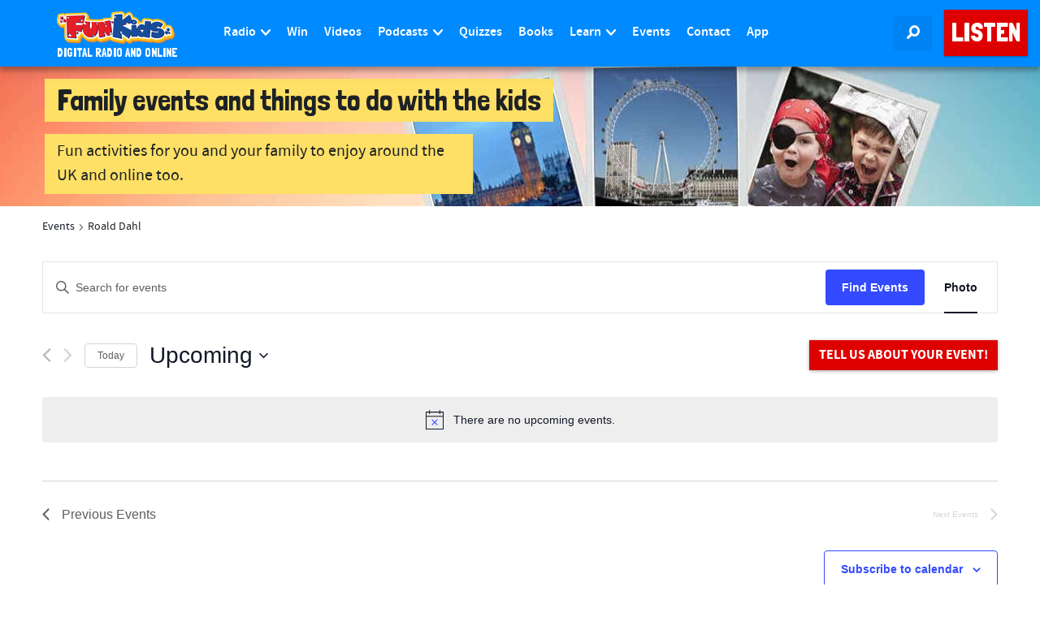

--- FILE ---
content_type: text/html; charset=UTF-8
request_url: https://www.funkidslive.com/events/tag/roald-dahl/
body_size: 30589
content:
<!DOCTYPE html> <!--[if lt IE 7]><html class="no-js lt-ie9 lt-ie8 lt-ie7"> <![endif]--> <!--[if IE 7]><html class="no-js lt-ie9 lt-ie8"> <![endif]--> <!--[if IE 8]><html class="no-js lt-ie9"> <![endif]--> <!--[if gt IE 8]><!--><html class="no-js" lang="en-GB"> <!--<![endif]--><head><link rel='dns-prefetch' href='//www.funkidslive.com' /><link rel='dns-prefetch' href='//stats.wp.com' /><meta charset="UTF-8"><meta property="fb:pages" content="109169602478943" /><meta http-equiv="X-UA-Compatible" content="IE=edge"><meta name="viewport" content="width=device-width, initial-scale=1.0"> <style id="aoatfcss" media="all">@charset "UTF-8";body{word-wrap:break-word;--wp--preset--color--black:#000;--wp--preset--color--cyan-bluish-gray:#abb8c3;--wp--preset--color--white:#fff;--wp--preset--color--pale-pink:#f78da7;--wp--preset--color--vivid-red:#cf2e2e;--wp--preset--color--luminous-vivid-orange:#ff6900;--wp--preset--color--luminous-vivid-amber:#fcb900;--wp--preset--color--light-green-cyan:#7bdcb5;--wp--preset--color--vivid-green-cyan:#00d084;--wp--preset--color--pale-cyan-blue:#8ed1fc;--wp--preset--color--vivid-cyan-blue:#0693e3;--wp--preset--color--vivid-purple:#9b51e0;--wp--preset--gradient--vivid-cyan-blue-to-vivid-purple:linear-gradient(135deg,rgba(6,147,227,1) 0%,#9b51e0 100%);--wp--preset--gradient--light-green-cyan-to-vivid-green-cyan:linear-gradient(135deg,#7adcb4 0%,#00d082 100%);--wp--preset--gradient--luminous-vivid-amber-to-luminous-vivid-orange:linear-gradient(135deg,rgba(252,185,0,1) 0%,rgba(255,105,0,1) 100%);--wp--preset--gradient--luminous-vivid-orange-to-vivid-red:linear-gradient(135deg,rgba(255,105,0,1) 0%,#cf2e2e 100%);--wp--preset--gradient--very-light-gray-to-cyan-bluish-gray:linear-gradient(135deg,#eee 0%,#a9b8c3 100%);--wp--preset--gradient--cool-to-warm-spectrum:linear-gradient(135deg,#4aeadc 0%,#9778d1 20%,#cf2aba 40%,#ee2c82 60%,#fb6962 80%,#fef84c 100%);--wp--preset--gradient--blush-light-purple:linear-gradient(135deg,#ffceec 0%,#9896f0 100%);--wp--preset--gradient--blush-bordeaux:linear-gradient(135deg,#fecda5 0%,#fe2d2d 50%,#6b003e 100%);--wp--preset--gradient--luminous-dusk:linear-gradient(135deg,#ffcb70 0%,#c751c0 50%,#4158d0 100%);--wp--preset--gradient--pale-ocean:linear-gradient(135deg,#fff5cb 0%,#b6e3d4 50%,#33a7b5 100%);--wp--preset--gradient--electric-grass:linear-gradient(135deg,#caf880 0%,#71ce7e 100%);--wp--preset--gradient--midnight:linear-gradient(135deg,#020381 0%,#2874fc 100%);--wp--preset--font-size--small:13px;--wp--preset--font-size--medium:20px;--wp--preset--font-size--large:36px;--wp--preset--font-size--x-large:42px;--wp--preset--spacing--20:.44rem;--wp--preset--spacing--30:.67rem;--wp--preset--spacing--40:1rem;--wp--preset--spacing--50:1.5rem;--wp--preset--spacing--60:2.25rem;--wp--preset--spacing--70:3.38rem;--wp--preset--spacing--80:5.06rem;--wp--preset--shadow--natural:6px 6px 9px rgba(0,0,0,.2);--wp--preset--shadow--deep:12px 12px 50px rgba(0,0,0,.4);--wp--preset--shadow--sharp:6px 6px 0px rgba(0,0,0,.2);--wp--preset--shadow--outlined:6px 6px 0px -3px rgba(255,255,255,1),6px 6px rgba(0,0,0,1);--wp--preset--shadow--crisp:6px 6px 0px rgba(0,0,0,1)}img[class*=wp-image-]{margin-top:10px;margin-bottom:10px}.wp-caption{border:1px solid #ccc;margin-bottom:10px;max-width:100%;border-radius:4px;padding:0 10px}.wp-caption img[class*=wp-image-]{display:block}.wp-caption .wp-caption-text{text-align:center;margin-top:10px}.hentry{margin:0 0 1.5em}.widget{margin-bottom:2em}#main-menu>li.menu-item>a{padding-left:10px;padding-right:10px}.onair-promo .mini-schedule .non-stop-fun-kids{background:#02c2c2!important}.avatar{right:0!important}.ad-leaderboard{max-width:100%;min-width:300px}.navbar-fixed-top .navbar-collapse{max-height:calc(100vh - 60px)!important}header[role=banner] .navbar-nav>li.listen-on-mobile>a{background-color:#e41f27!important}div.tribe-events-single-event-description.tribe-events-content>div{width:auto}@media (max-width:767px){.btn{white-space:unset}}:root{--tec-border-radius-default:4px;--tec-border-width-week-event:2px;--tec-box-shadow-default:0 2px 5px 0 var(--tec-color-box-shadow);--tec-box-shadow-tooltip:0 2px 12px 0 var(--tec-color-box-shadow);--tec-box-shadow-card:0 1px 6px 2px var(--tec-color-box-shadow);--tec-box-shadow-multiday:16px 6px 6px -2px var(--tec-color-box-shadow-secondary);--tec-form-color-background:var(--tec-color-background);--tec-form-color-border-default:var(--tec-color-text-primary);--tec-form-color-border-active:var(--tec-color-accent-secondary);--tec-form-color-border-secondary:var(--tec-color-border-tertiary);--tec-form-color-accent-primary:var(--tec-color-accent-primary);--tec-form-box-shadow-default:var(--tec-box-shadow-default);--tec-opacity-background:.07;--tec-opacity-select-highlighted:.3;--tec-opacity-icon-hover:.8;--tec-opacity-icon-active:.9;--tec-opacity-default:1;--tec-font-family-sans-serif:"Helvetica Neue",Helvetica,-apple-system,BlinkMacSystemFont,Roboto,Arial,sans-serif;--tec-font-weight-regular:400;--tec-font-weight-bold:700;--tec-font-size-0:11px;--tec-font-size-1:12px;--tec-font-size-2:14px;--tec-font-size-3:16px;--tec-font-size-4:18px;--tec-font-size-5:20px;--tec-font-size-6:22px;--tec-font-size-7:24px;--tec-font-size-8:28px;--tec-font-size-9:32px;--tec-font-size-10:42px;--tec-line-height-0:1.38;--tec-line-height-1:1.42;--tec-line-height-2:1.5;--tec-line-height-3:1.62;--tec-color-text-events-title-day:var(--tec-color-text-events-title);--tec-color-text-events-title-latest-past:var(--tec-color-text-events-title);--tec-color-text-event-title-list:var(--tec-color-text-events-title);--tec-color-text-events-title-month-multiday:var(--tec-color-text-events-title);--tec-color-text-events-title-widget-list:var(--tec-color-text-events-title);--tec-color-text-secondary-event-date-month:var(--tec-color-text-secondary-event-date);--tec-color-text-secondary-event-date-month-mobile:var(--tec-color-text-secondary-event-date-month);--tec-color-text-day-of-week-month:var(--tec-color-text-secondary);--tec-color-day-marker-month:var(--tec-color-text-primary);--tec-color-day-marker-month-hover:var(--tec-color-text-primary-hover);--tec-color-day-marker-month-active:var(--tec-color-text-primary-active);--tec-color-day-marker-current-month:var(--tec-color-day-marker-month);--tec-color-day-marker-current-month-hover:var(--tec-color-day-marker-month-hover);--tec-color-day-marker-current-month-active:var(--tec-color-day-marker-month-active);--tec-color-day-marker-past-month:var(--tec-color-text-primary);--tec-color-day-marker-past-month-hover:var(--tec-color-day-marker-past-month);--tec-color-day-marker-past-month-active:var(--tec-color-day-marker-past-month);--tec-color-text-day-of-week-week:var(--tec-color-text-secondary);--tec-border-radius-month-multiday:9.5px;--tec-color-border-secondary-month-grid:var(--tec-color-border-secondary);--tec-color-border-active-month-grid-hover:var(--tec-color-border-active);--tec-color-background-month-grid:transparent;--tec-color-background-tooltip:var(--tec-color-background);--tec-color-text-events-bar-input:var(--tec-color-text-primary);--tec-color-text-events-bar-input-placeholder:var(--tec-color-text-secondary);--tec-opacity-events-bar-input-placeholder:var(--tec-opacity-default);--tec-color-border-events-bar:var(--tec-color-border-secondary);--tec-color-background-events-bar:var(--tec-color-background);--tec-color-background-view-selector:var(--tec-color-background-events-bar);--tec-color-background-view-selector-tabs:var(--tec-color-background-view-selector);--tec-color-background-view-selector-list-item-hover:var(--tec-color-background-secondary);--tec-color-background-subscribe-list-item-hover:var(--tec-color-background-secondary);--tec-color-text-view-selector-list-item:var(--tec-color-text-primary);--tec-color-text-view-selector-list-item-hover:var(--tec-color-accent-secondary-hover);--tec-color-background-search-container:var(--tec-color-background-events-bar);--tec-color-text-events-bar-submit-button:var(--tec-color-background);--tec-color-text-events-bar-submit-button-active:var(--tec-color-text-events-bar-submit-button);--tec-color-text-events-bar-submit-button-hover:var(--tec-color-text-events-bar-submit-button);--tec-color-background-events-bar-submit-button:var(--tec-color-button-primary);--tec-color-background-events-bar-submit-button-hover:var(--tec-color-button-primary-hover);--tec-color-background-events-bar-submit-button-active:var(--tec-color-button-primary-active);--tec-color-icon-events-bar:var(--tec-color-icon-primary);--tec-color-icon-events-bar-active:var(--tec-color-icon-active);--tec-color-icon-events-bar-hover:var(--tec-color-icon-hover);--tec-featured-event-bg:#0ea0d7;--tec-twentynineteen-font--body:"NonBreakingSpaceOverride","Hoefler Text","Baskerville Old Face",Garamond,"Times New Roman",serif;--tec-twentynineteen-font--heading:-apple-system,BlinkMacSystemFont,"Segoe UI","Roboto","Oxygen","Ubuntu","Cantarell","Fira Sans","Droid Sans","Helvetica Neue",sans-serif;--tec-twentynineteen-font--code:Menlo,monaco,Consolas,Lucida Console,monospace;--tec-twentynineteen-font--pre:"Courier 10 Pitch",Courier,monospace;--tec-grid-gutter:48px;--tec-grid-gutter-negative:calc(var(--tec-grid-gutter)*-1);--tec-grid-gutter-half:calc(var(--tec-grid-gutter)/2);--tec-grid-gutter-half-negative:calc(var(--tec-grid-gutter-half)*-1);--tec-grid-gutter-small:42px;--tec-grid-gutter-small-negative:calc(var(--tec-grid-gutter-small)*-1);--tec-grid-gutter-small-half:calc(var(--tec-grid-gutter-small)/2);--tec-grid-gutter-small-half-negative:calc(var(--tec-grid-gutter-small-half)*-1);--tec-grid-gutter-page:42px;--tec-grid-gutter-page-small:19.5px;--tec-grid-width-default:1176px;--tec-grid-width-min:320px;--tec-grid-width:calc(var(--tec-grid-width-default) + var(--tec-grid-gutter-page)*2);--tec-grid-width-1-of-2:50%;--tec-grid-width-1-of-3:33.333%;--tec-grid-width-1-of-4:25%;--tec-grid-width-1-of-5:20%;--tec-grid-width-1-of-7:14.285%;--tec-grid-width-1-of-8:12.5%;--tec-grid-width-1-of-9:11.111%;--tec-spacer-0:4px;--tec-spacer-1:8px;--tec-spacer-2:12px;--tec-spacer-3:16px;--tec-spacer-4:20px;--tec-spacer-5:24px;--tec-spacer-6:28px;--tec-spacer-7:32px;--tec-spacer-8:40px;--tec-spacer-9:48px;--tec-spacer-10:56px;--tec-spacer-11:64px;--tec-spacer-12:80px;--tec-spacer-13:96px;--tec-spacer-14:160px;--tec-z-index-spinner-container:100;--tec-z-index-views-selector:30;--tec-z-index-dropdown:30;--tec-z-index-events-bar-button:20;--tec-z-index-search:10;--tec-z-index-filters:9;--tec-z-index-scroller:7;--tec-z-index-week-event-hover:5;--tec-z-index-map-event-hover:5;--tec-z-index-map-event-hover-actions:6;--tec-z-index-multiday-event:5;--tec-z-index-multiday-event-bar:2;--tec-color-text-primary:#141827;--tec-color-text-primary-light:rgba(20,24,39,.62);--tec-color-text-secondary:#5d5d5d;--tec-color-text-disabled:#d5d5d5;--tec-color-text-events-title:var(--tec-color-text-primary);--tec-color-text-event-title:var(--tec-color-text-events-title);--tec-color-text-event-date:var(--tec-color-text-primary);--tec-color-text-secondary-event-date:var(--tec-color-text-secondary);--tec-color-icon-primary:#5d5d5d;--tec-color-icon-primary-alt:#757575;--tec-color-icon-secondary:#bababa;--tec-color-icon-active:#141827;--tec-color-icon-disabled:#d5d5d5;--tec-color-icon-focus:#334aff;--tec-color-icon-error:#da394d;--tec-color-event-icon:#141827;--tec-color-event-icon-hover:#334aff;--tec-color-accent-primary:#334aff;--tec-color-accent-primary-hover:rgba(51,74,255,.8);--tec-color-accent-primary-active:rgba(51,74,255,.9);--tec-color-accent-primary-background:rgba(51,74,255,.07);--tec-color-accent-secondary:#141827;--tec-color-accent-secondary-hover:rgba(20,24,39,.8);--tec-color-accent-secondary-active:rgba(20,24,39,.9);--tec-color-accent-secondary-background:rgba(20,24,39,.07);--tec-color-button-primary:var(--tec-color-accent-primary);--tec-color-button-primary-hover:var(--tec-color-accent-primary-hover);--tec-color-button-primary-active:var(--tec-color-accent-primary-active);--tec-color-button-primary-background:var(--tec-color-accent-primary-background);--tec-color-button-secondary:var(--tec-color-accent-secondary);--tec-color-button-secondary-hover:var(--tec-color-accent-secondary-hover);--tec-color-button-secondary-active:var(--tec-color-accent-secondary-active);--tec-color-button-secondary-background:var(--tec-color-accent-secondary-background);--tec-color-link-primary:var(--tec-color-text-primary);--tec-color-link-accent:var(--tec-color-accent-primary);--tec-color-link-accent-hover:rgba(51,74,255,.8);--tec-color-border-default:#d5d5d5;--tec-color-border-secondary:#e4e4e4;--tec-color-border-tertiary:#7d7d7d;--tec-color-border-hover:#5d5d5d;--tec-color-border-active:#141827;--tec-color-background:#fff;--tec-color-background-events:transparent;--tec-color-background-transparent:hsla(0,0%,100%,.6);--tec-color-background-secondary:#f7f6f6;--tec-color-background-messages:rgba(20,24,39,.07);--tec-color-background-secondary-hover:#f0eeee;--tec-color-background-error:rgba(218,57,77,.08);--tec-color-box-shadow:rgba(0,0,0,.14);--tec-color-box-shadow-secondary:rgba(0,0,0,.1);--tec-color-scroll-track:rgba(0,0,0,.25);--tec-color-scroll-bar:rgba(0,0,0,.5);--tec-color-background-primary-multiday:rgba(51,74,255,.24);--tec-color-background-primary-multiday-hover:rgba(51,74,255,.34);--tec-color-background-secondary-multiday:rgba(20,24,39,.24);--tec-color-background-secondary-multiday-hover:rgba(20,24,39,.34);--tec-color-accent-primary-week-event:rgba(51,74,255,.1);--tec-color-accent-primary-week-event-hover:rgba(51,74,255,.2);--tec-color-accent-primary-week-event-featured:rgba(51,74,255,.04);--tec-color-accent-primary-week-event-featured-hover:rgba(51,74,255,.14);--tec-color-background-secondary-datepicker:var(--tec-color-background-secondary);--tec-color-accent-primary-background-datepicker:var(--tec-color-accent-primary-background);--tec-grid-gutter:48px;--tec-grid-gutter-negative:calc(var(--tec-grid-gutter)*-1);--tec-grid-gutter-half:calc(var(--tec-grid-gutter)/2);--tec-grid-gutter-half-negative:calc(var(--tec-grid-gutter-half)*-1);--tec-grid-gutter-small:42px;--tec-grid-gutter-small-negative:calc(var(--tec-grid-gutter-small)*-1);--tec-grid-gutter-small-half:calc(var(--tec-grid-gutter-small)/2);--tec-grid-gutter-small-half-negative:calc(var(--tec-grid-gutter-small-half)*-1);--tec-grid-gutter-page:42px;--tec-grid-gutter-page-small:19.5px;--tec-grid-width-default:1176px;--tec-grid-width-min:320px;--tec-grid-width:calc(var(--tec-grid-width-default) + var(--tec-grid-gutter-page)*2);--tec-grid-width-1-of-2:50%;--tec-grid-width-1-of-3:33.333%;--tec-grid-width-1-of-4:25%;--tec-grid-width-1-of-5:20%;--tec-grid-width-1-of-7:14.285%;--tec-grid-width-1-of-8:12.5%;--tec-grid-width-1-of-9:11.111%;--tec-spacer-0:4px;--tec-spacer-1:8px;--tec-spacer-2:12px;--tec-spacer-3:16px;--tec-spacer-4:20px;--tec-spacer-5:24px;--tec-spacer-6:28px;--tec-spacer-7:32px;--tec-spacer-8:40px;--tec-spacer-9:48px;--tec-spacer-10:56px;--tec-spacer-11:64px;--tec-spacer-12:80px;--tec-spacer-13:96px;--tec-spacer-14:160px;--tec-z-index-spinner-container:100;--tec-z-index-views-selector:30;--tec-z-index-dropdown:30;--tec-z-index-events-bar-button:20;--tec-z-index-search:10;--tec-z-index-filters:9;--tec-z-index-scroller:7;--tec-z-index-week-event-hover:5;--tec-z-index-map-event-hover:5;--tec-z-index-map-event-hover-actions:6;--tec-z-index-multiday-event:5;--tec-z-index-multiday-event-bar:2;--tec-color-text-primary:#141827;--tec-color-text-primary-light:rgba(20,24,39,.62);--tec-color-text-secondary:#5d5d5d;--tec-color-text-disabled:#d5d5d5;--tec-color-text-events-title:var(--tec-color-text-primary);--tec-color-text-event-title:var(--tec-color-text-events-title);--tec-color-text-event-date:var(--tec-color-text-primary);--tec-color-text-secondary-event-date:var(--tec-color-text-secondary);--tec-color-icon-primary:#5d5d5d;--tec-color-icon-primary-alt:#757575;--tec-color-icon-secondary:#bababa;--tec-color-icon-active:#141827;--tec-color-icon-disabled:#d5d5d5;--tec-color-icon-focus:#334aff;--tec-color-icon-error:#da394d;--tec-color-event-icon:#141827;--tec-color-event-icon-hover:#334aff;--tec-color-accent-primary:#334aff;--tec-color-accent-primary-hover:rgba(51,74,255,.8);--tec-color-accent-primary-active:rgba(51,74,255,.9);--tec-color-accent-primary-background:rgba(51,74,255,.07);--tec-color-accent-secondary:#141827;--tec-color-accent-secondary-hover:rgba(20,24,39,.8);--tec-color-accent-secondary-active:rgba(20,24,39,.9);--tec-color-accent-secondary-background:rgba(20,24,39,.07);--tec-color-button-primary:var(--tec-color-accent-primary);--tec-color-button-primary-hover:var(--tec-color-accent-primary-hover);--tec-color-button-primary-active:var(--tec-color-accent-primary-active);--tec-color-button-primary-background:var(--tec-color-accent-primary-background);--tec-color-button-secondary:var(--tec-color-accent-secondary);--tec-color-button-secondary-hover:var(--tec-color-accent-secondary-hover);--tec-color-button-secondary-active:var(--tec-color-accent-secondary-active);--tec-color-button-secondary-background:var(--tec-color-accent-secondary-background);--tec-color-link-primary:var(--tec-color-text-primary);--tec-color-link-accent:var(--tec-color-accent-primary);--tec-color-link-accent-hover:rgba(51,74,255,.8);--tec-color-border-default:#d5d5d5;--tec-color-border-secondary:#e4e4e4;--tec-color-border-tertiary:#7d7d7d;--tec-color-border-hover:#5d5d5d;--tec-color-border-active:#141827;--tec-color-background:#fff;--tec-color-background-events:transparent;--tec-color-background-transparent:hsla(0,0%,100%,.6);--tec-color-background-secondary:#f7f6f6;--tec-color-background-messages:rgba(20,24,39,.07);--tec-color-background-secondary-hover:#f0eeee;--tec-color-background-error:rgba(218,57,77,.08);--tec-color-box-shadow:rgba(0,0,0,.14);--tec-color-box-shadow-secondary:rgba(0,0,0,.1);--tec-color-scroll-track:rgba(0,0,0,.25);--tec-color-scroll-bar:rgba(0,0,0,.5);--tec-color-background-primary-multiday:rgba(51,74,255,.24);--tec-color-background-primary-multiday-hover:rgba(51,74,255,.34);--tec-color-background-secondary-multiday:rgba(20,24,39,.24);--tec-color-background-secondary-multiday-hover:rgba(20,24,39,.34);--tec-color-accent-primary-week-event:rgba(51,74,255,.1);--tec-color-accent-primary-week-event-hover:rgba(51,74,255,.2);--tec-color-accent-primary-week-event-featured:rgba(51,74,255,.04);--tec-color-accent-primary-week-event-featured-hover:rgba(51,74,255,.14);--tec-color-background-secondary-datepicker:var(--tec-color-background-secondary);--tec-color-accent-primary-background-datepicker:var(--tec-color-accent-primary-background);--tec-border-radius-default:4px;--tec-border-width-week-event:2px;--tec-box-shadow-default:0 2px 5px 0 var(--tec-color-box-shadow);--tec-box-shadow-tooltip:0 2px 12px 0 var(--tec-color-box-shadow);--tec-box-shadow-card:0 1px 6px 2px var(--tec-color-box-shadow);--tec-box-shadow-multiday:16px 6px 6px -2px var(--tec-color-box-shadow-secondary);--tec-form-color-background:var(--tec-color-background);--tec-form-color-border-default:var(--tec-color-text-primary);--tec-form-color-border-active:var(--tec-color-accent-secondary);--tec-form-color-border-secondary:var(--tec-color-border-tertiary);--tec-form-color-accent-primary:var(--tec-color-accent-primary);--tec-form-box-shadow-default:var(--tec-box-shadow-default);--tec-opacity-background:.07;--tec-opacity-select-highlighted:.3;--tec-opacity-icon-hover:.8;--tec-opacity-icon-active:.9;--tec-opacity-default:1;--tec-font-family-sans-serif:"Helvetica Neue",Helvetica,-apple-system,BlinkMacSystemFont,Roboto,Arial,sans-serif;--tec-font-weight-regular:400;--tec-font-weight-bold:700;--tec-font-size-0:11px;--tec-font-size-1:12px;--tec-font-size-2:14px;--tec-font-size-3:16px;--tec-font-size-4:18px;--tec-font-size-5:20px;--tec-font-size-6:22px;--tec-font-size-7:24px;--tec-font-size-8:28px;--tec-font-size-9:32px;--tec-font-size-10:42px;--tec-line-height-0:1.38;--tec-line-height-1:1.42;--tec-line-height-2:1.5;--tec-line-height-3:1.62;--wp--preset--font-size--normal:16px;--wp--preset--font-size--huge:42px}#tribe-events-header,.tribe-events-ajax-loading{display:none}#tribe-events-pg-template{margin:0 auto;max-width:1048px;padding:var(--tec-spacer-8) var(--tec-spacer-4) var(--tec-spacer-4);background-color:var(--tec-color-background-events)}.tribe-events-back{margin-bottom:var(--tec-spacer-5)}.tribe-events-single>.tribe_events{display:flex;flex-wrap:wrap;overflow:hidden;position:relative}.tribe-events-single>.tribe_events>:not(.primary,.secondary,.tribe-events-related-events-title,.tribe-related-events){order:1;width:100%}.tribe-events-notices{margin-bottom:var(--tec-spacer-4);padding-bottom:var(--tec-spacer-2);border-bottom:1px solid var(--tec-color-border-secondary);box-shadow:none}.tribe-events-notices li,.tribe-events-notices ul{margin:0;padding:0}.tribe-events-content p{margin-bottom:var(--tec-spacer-3);font-size:var(--tec-font-size-3);line-height:var(--tec-line-height-3)}.tribe-events-content p:last-child{margin-bottom:var(--tec-spacer-6)}.tribe-events-single .tribe-events-sub-nav{display:flex;justify-content:space-between;margin-left:0;color:var(--tec-color-text-primary);font-family:var(--tec-font-family-sans-serif);font-size:var(--tec-font-size-1);list-style:none}.tribe-events-single .tribe-events-sub-nav .tribe-events-nav-next,.tribe-events-single .tribe-events-sub-nav .tribe-events-nav-previous{margin:0}.tribe-events-single .tribe-events-sub-nav a span{display:none}.tribe-events-nav-next a:after,.tribe-events-nav-previous a:before{margin-top:-2px;width:7px}.tribe-events-single{-webkit-font-smoothing:antialiased}.tribe-events-back a,.tribe-events-back a:visited{color:var(--tec-color-text-primary);font-family:var(--tec-font-family-sans-serif);font-size:var(--tec-font-size-3);font-weight:var(--tec-font-weight-bold);text-decoration:none}.tribe-events-notices ul{list-style:none;text-align:left;text-transform:none}.tribe-events-content{color:var(--tec-color-text-primary);font-family:var(--tec-font-family-sans-serif)}.tribe-events-single .tribe-events-sub-nav .tribe-events-nav-next a,.tribe-events-single .tribe-events-sub-nav .tribe-events-nav-previous a{color:var(--tec-color-text-secondary);text-decoration:none;vertical-align:middle}.tribe-events-single .tribe-events-sub-nav .tribe-events-nav-next a:after,.tribe-events-single .tribe-events-sub-nav .tribe-events-nav-next a:before,.tribe-events-single .tribe-events-sub-nav .tribe-events-nav-previous a:after,.tribe-events-single .tribe-events-sub-nav .tribe-events-nav-previous a:before{content:"";display:inline-block;height:20px;vertical-align:middle;width:11px}.tribe-events-single .tribe-events-sub-nav .tribe-events-nav-previous a:before{background:url("data:image/svg+xml;charset=utf-8,%3Csvg width='12' height='20' xmlns='http://www.w3.org/2000/svg'%3E%3Cpath d='M11.916 17.841L10 19.757l-9.9-9.9L10-.041l1.916 1.916-7.983 7.984z' fill='%235d5d5d'/%3E%3C/svg%3E") 0/7px no-repeat}.tribe-events-single .tribe-events-sub-nav .tribe-events-nav-next a:after{background:url("data:image/svg+xml;charset=utf-8,%3Csvg width='12' height='20' xmlns='http://www.w3.org/2000/svg'%3E%3Cpath d='M.084 2.159L2 .243l9.9 9.9L2 20.041.084 18.126l7.983-7.984z' fill='%235d5d5d'/%3E%3C/svg%3E") 100%/7px no-repeat}@media (min-width:768px){.tribe-events-back{margin-bottom:var(--tec-spacer-8)}.tribe-events-nav-previous a:before{margin-right:var(--tec-spacer-1);width:9px}.tribe-events-nav-next a:after{margin-left:var(--tec-spacer-1);width:9px}.tribe-events-content p{font-size:var(--tec-font-size-4);line-height:var(--tec-line-height-2)}.tribe-events-single .tribe-events-sub-nav{font-size:var(--tec-font-size-3)}.tribe-events-single .tribe-events-sub-nav .tribe-events-nav-next a:after,.tribe-events-single .tribe-events-sub-nav .tribe-events-nav-previous a:before{background-size:9px}}ul{box-sizing:border-box;margin-top:0;margin-bottom:12px}.entry-content{counter-reset:footnotes}html :where(img[class*=wp-image-]){height:auto;max-width:100%}img{display:inline-block;height:auto;max-width:100%;max-height:100%;border:0;vertical-align:middle}@media only screen and (max-width:768px){:root{--woocommerce:#7f54b3;--wc-green:#7ad03a;--wc-red:#a00;--wc-orange:#ffba00;--wc-blue:#2ea2cc;--wc-primary:#7f54b3;--wc-primary-text:#fff;--wc-secondary:#e9e6ed;--wc-secondary-text:#515151;--wc-highlight:#b3af54;--wc-highligh-text:#fff;--wc-content-bg:#fff;--wc-subtext:#767676}}html{font-family:sans-serif;-ms-text-size-adjust:100%;-webkit-text-size-adjust:100%}article,aside,header,main,nav,section{display:block}a{background-color:transparent;color:#de0000;text-decoration:none}h1{margin:.67em 0}sup{font-size:75%;line-height:0;position:relative;vertical-align:baseline;top:-.5em}button,input{color:inherit;font:inherit;margin:0}button{overflow:visible;text-transform:none}button,input[type=submit]{-webkit-appearance:button}button::-moz-focus-inner,input::-moz-focus-inner{border:0;padding:0}input{line-height:normal}input[type=search]{-webkit-appearance:textfield;box-sizing:content-box}input[type=search]::-webkit-search-cancel-button,input[type=search]::-webkit-search-decoration{-webkit-appearance:none}*,:after,:before{-webkit-box-sizing:border-box;-moz-box-sizing:border-box;box-sizing:border-box}html{font-size:10px}button,input{font-family:inherit;font-size:inherit;line-height:inherit}.img-responsive{display:block;max-width:100%;height:auto}.sr-only{position:absolute;width:1px;height:1px;margin:-1px;padding:0;overflow:hidden;clip:rect(0,0,0,0);border:0}p{margin:0 0 12px;color:#1e2225}.lead{margin-bottom:24px;font-size:18px;font-weight:300;line-height:1.4}ul ul{margin-bottom:0}.container{margin-right:auto;margin-left:auto;padding-left:15px;padding-right:15px}@media (min-width:768px){.lead{font-size:24px}.container{width:750px}}@media (min-width:992px){.container{width:970px}}@media (min-width:1200px){.container{width:1170px}}.container-fluid{margin-right:auto;margin-left:auto;padding-left:15px;padding-right:15px}.row{margin-left:-15px;margin-right:-15px}.col-lg-10,.col-lg-12,.col-lg-2,.col-lg-7,.col-lg-8,.col-md-12,.col-md-4,.col-md-8,.col-sm-6,.col-xs-6{position:relative;min-height:1px;padding-left:15px;padding-right:15px}.col-xs-6{float:left;width:50%}@media (min-width:768px){.col-sm-6{float:left;width:50%}}@media (min-width:992px){.col-md-12,.col-md-4,.col-md-8{float:left}.col-md-12{width:100%}.col-md-8{width:66.66666667%}.col-md-4{width:33.33333333%}}@media (min-width:1200px){.col-lg-10,.col-lg-12,.col-lg-2,.col-lg-7,.col-lg-8{float:left}.col-lg-12{width:100%}.col-lg-10{width:83.33333333%}.col-lg-8{width:66.66666667%}.col-lg-7{width:58.33333333%}.col-lg-2{width:16.66666667%}.col-lg-offset-1{margin-left:8.33333333%}}label{display:inline-block;max-width:100%;margin-bottom:5px;font-weight:400;line-height:2.4;color:#1e2225}input[type=search]{-webkit-box-sizing:border-box;-moz-box-sizing:border-box;box-sizing:border-box;-webkit-appearance:none}.form-control{display:block;width:100%;background-color:#fff;background-image:none;-webkit-box-shadow:inset 0 1px 1px rgba(0,0,0,.075);box-shadow:inset 0 1px 1px rgba(0,0,0,.075)}.form-control::-ms-expand{border:0;background-color:transparent}.btn{display:inline-block;margin-bottom:0;font-weight:400;text-align:center;vertical-align:middle;touch-action:manipulation;background-image:none;white-space:nowrap}.btn-primary{border-color:#2e6da4}.btn-block{display:block;width:100%;white-space:normal}.fade{opacity:0}.fade.in{opacity:1}.collapse{display:none}.dropdown{position:relative}.dropdown-menu{position:absolute;top:100%;z-index:1000;display:none;float:left;min-width:160px;padding:5px 0;margin:2px 0 0;list-style:none;font-size:16px;text-align:left;border-radius:0;-webkit-box-shadow:0 6px 12px rgba(0,0,0,.175);box-shadow:0 6px 12px rgba(0,0,0,.175);background-clip:padding-box}.dropdown-menu .divider{height:1px;margin:11px 0;overflow:hidden;background-color:#e5e5e5}.dropdown-menu>li>a{display:block;clear:both;font-weight:400;line-height:1.5;white-space:nowrap}.nav{margin-bottom:0;padding-left:0;list-style:none}.nav>li{position:relative;display:block}.nav>li>a{position:relative;display:block;padding:10px 15px}.nav-tabs>li{float:left;margin-bottom:-1px}.nav-tabs>li>a{margin-right:2px;line-height:1.5;border:1px solid transparent;border-radius:0}.nav-tabs.nav-justified{width:100%}.nav-tabs.nav-justified>li{float:none}.nav-tabs.nav-justified>li>a{text-align:center;margin-bottom:5px}.nav-justified{width:100%}.nav-justified>li{float:none}.nav-justified>li>a{text-align:center;margin-bottom:5px}.tab-content>.tab-pane{display:none}.tab-content>.active{display:block}.navbar{position:relative;margin-bottom:0;border:none;border-radius:0!important;min-height:1px!important}.navbar-collapse{overflow-x:visible;padding-right:15px;padding-left:15px;border-top:1px solid transparent;box-shadow:inset 0 1px 0 rgba(255,255,255,.1);-webkit-overflow-scrolling:touch}@media (min-width:768px){.nav-tabs.nav-justified>li{display:table-cell;width:1%}.nav-tabs.nav-justified>li>a{margin-bottom:0}.nav-justified>li{display:table-cell;width:1%}.nav-justified>li>a{margin-bottom:0}.navbar{border-radius:0}.navbar-header{float:left}.navbar-collapse{width:auto;border-top:0;box-shadow:none}.navbar-collapse.collapse{display:block!important;height:auto!important;padding-bottom:0;overflow:visible!important}.navbar-fixed-top .navbar-collapse{padding-left:0;padding-right:0}.navbar-fixed-top{border-radius:0}}@media (max-device-width:480px) and (orientation:landscape){.navbar-fixed-top .navbar-collapse{max-height:200px}}.navbar-fixed-top{position:fixed;right:0;left:0;z-index:1030;top:0;border-width:0 0 1px}.navbar-toggle{position:relative;float:right;margin-right:15px;padding:9px 10px;margin-top:8px;margin-bottom:8px;border:1px solid transparent;border-radius:0}.navbar-toggle .icon-bar{display:block;height:2px;border-radius:1px;width:22px;margin:4px 0;background-color:#ffe066!important}.navbar-toggle .icon-bar+.icon-bar{margin-top:4px}.navbar-nav{margin:6.5px -15px}.navbar-nav>li>a{line-height:24px}@media (min-width:768px){.navbar-toggle{display:none}.navbar-nav{float:left;margin:0}.navbar-nav>li{float:left}.navbar-nav>li>a{padding-top:13px;padding-bottom:13px}.navbar-text{float:left;margin-left:15px;margin-right:15px}}.navbar-nav>li>.dropdown-menu{margin-top:0;border-top-right-radius:0;border-top-left-radius:0}.navbar-text{margin-top:13px;margin-bottom:13px}.navbar-inverse{background-color:#222;border-color:#080808}.navbar-inverse .navbar-nav>li>a,.navbar-inverse .navbar-text{color:#9d9d9d}.navbar-inverse .navbar-toggle{border-color:#333}.navbar-inverse .navbar-toggle .icon-bar{background-color:#fff}.navbar-inverse .navbar-collapse{border-color:#101010}.navbar-inverse .navbar-link{color:#9d9d9d}.navbar-toggle{border:none!important;background:0 0!important}.navbar-toggle .top-bar{transform:rotate(-40deg);transform-origin:90% 100%}.navbar-toggle .middle-bar{opacity:0}.navbar-toggle .bottom-bar{transform:rotate(40deg);transform-origin:90% 0}.navbar-toggle.collapsed .top-bar{transform:rotate(0)}.navbar-toggle.collapsed .middle-bar{opacity:1}.navbar-toggle.collapsed .bottom-bar{transform:rotate(0)}.media-body{zoom:1;overflow:hidden;width:10000px;display:table-cell;vertical-align:top}.list-group{margin-bottom:20px;padding-left:0}.list-group-item{position:relative;display:block;padding:10px 15px;margin-bottom:-1px;background-color:#fff;border:1px solid #ddd}.list-group-item:first-child{border-top-right-radius:0;border-top-left-radius:0}.list-group-item:last-child{margin-bottom:0;border-bottom-right-radius:0;border-bottom-left-radius:0}.list-group-item-heading{margin-top:0;margin-bottom:5px}.list-group-item-text{margin-bottom:0}.close{float:right;font-weight:700;line-height:1;color:#000;text-shadow:0 1px 0 #fff;opacity:.2;font-size:16px}button.close{padding:0;background:0 0;border:0;-webkit-appearance:none}.modal{display:none;overflow:hidden;position:fixed;top:0;right:0;bottom:0;left:0;z-index:1050;-webkit-overflow-scrolling:touch;outline:0}.modal.fade .modal-dialog{-o-transform:translate(0,-25%);-webkit-transform:translate(0,-25%);-ms-transform:translate(0,-25%);transform:translate(0,-25%)}.modal-dialog{position:relative;width:auto;margin:10px}.modal-content{position:relative;background-color:#fff;border:1px solid rgba(0,0,0,.2);border-radius:0;-webkit-box-shadow:0 3px 9px rgba(0,0,0,.5);box-shadow:0 3px 9px rgba(0,0,0,.5);background-clip:padding-box;outline:0}.modal-header{padding:15px;border-bottom:1px solid #e5e5e5}.modal-header .close{margin-top:-2px}.modal-title{margin:0;line-height:1.5}.modal-body{position:relative;padding:15px}.modal-footer{padding:15px;text-align:right;border-top:1px solid #e5e5e5}.modal-footer .btn+.btn{margin-left:5px;margin-bottom:0}@media (min-width:768px){.modal-dialog{width:600px;margin:30px auto}.modal-content{-webkit-box-shadow:0 5px 15px rgba(0,0,0,.5);box-shadow:0 5px 15px rgba(0,0,0,.5)}}.clearfix:after,.clearfix:before,.container-fluid:after,.container-fluid:before,.container:after,.container:before,.modal-footer:after,.modal-footer:before,.modal-header:after,.modal-header:before,.nav:after,.nav:before,.navbar-collapse:after,.navbar-collapse:before,.navbar-header:after,.navbar-header:before,.navbar:after,.navbar:before,.row:after,.row:before{content:" ";display:table}.clearfix:after,.container-fluid:after,.container:after,.modal-footer:after,.modal-header:after,.nav:after,.navbar-collapse:after,.navbar-header:after,.navbar:after,.row:after{clear:both}.center-block{display:block;margin-left:auto;margin-right:auto}.pull-right{float:right!important}@-ms-viewport{width:device-width}.visible-xs-block{display:none!important}@media (max-width:767px){.visible-xs-block{display:block!important}.hidden-xs{display:none!important}}@media (min-width:768px) and (max-width:991px){.hidden-sm{display:none!important}}@media (min-width:992px) and (max-width:1199px){.hidden-md{display:none!important}}body{margin:0;-webkit-backface-visibility:hidden;font-family:sourcesanspro,Helvetica,Arial,sans-serif;font-size:16px;line-height:1.5;color:#1e2225;background-color:#fff}@font-face{font-family:sourcesanspro;src:url(https://www.funkidslive.com/wp-content/themes/funkidslive/_css/../_fonts/source-sans-pro/sourcesanspro-regular.eot);src:url(https://www.funkidslive.com/wp-content/themes/funkidslive/_css/../_fonts/source-sans-pro/sourcesanspro-regular.eot?#iefix) format('embedded-opentype'),url(https://www.funkidslive.com/wp-content/themes/funkidslive/_css/../_fonts/source-sans-pro/sourcesanspro-regular.woff) format('woff'),url(https://www.funkidslive.com/wp-content/themes/funkidslive/_css/../_fonts/source-sans-pro/sourcesanspro-regular.ttf) format('truetype'),url(https://www.funkidslive.com/wp-content/themes/funkidslive/_css/../_fonts/source-sans-pro/sourcesanspro-regular.svg#sourcesanspro-regular) format('svg');font-weight:400;font-style:normal}@font-face{font-family:sourcesansprobold;src:url(https://www.funkidslive.com/wp-content/themes/funkidslive/_css/../_fonts/source-sans-pro/sourcesanspro-bold.eot);src:url(https://www.funkidslive.com/wp-content/themes/funkidslive/_css/../_fonts/source-sans-pro/sourcesanspro-bold.eot?#iefix) format('embedded-opentype'),url(https://www.funkidslive.com/wp-content/themes/funkidslive/_css/../_fonts/source-sans-pro/sourcesanspro-bold.woff) format('woff'),url(https://www.funkidslive.com/wp-content/themes/funkidslive/_css/../_fonts/source-sans-pro/sourcesanspro-bold.ttf) format('truetype'),url(https://www.funkidslive.com/wp-content/themes/funkidslive/_css/../_fonts/source-sans-pro/sourcesanspro-bold.svg#sourcesanspro-bold) format('svg');font-weight:400;font-style:normal}@font-face{font-family:sourcesansprosemibold;src:url(https://www.funkidslive.com/wp-content/themes/funkidslive/_css/../_fonts/source-sans-pro/sourcesanspro-semibold.eot);src:url(https://www.funkidslive.com/wp-content/themes/funkidslive/_css/../_fonts/source-sans-pro/sourcesanspro-semibold.eot?#iefix) format('embedded-opentype'),url(https://www.funkidslive.com/wp-content/themes/funkidslive/_css/../_fonts/source-sans-pro/sourcesanspro-semibold.woff) format('woff'),url(https://www.funkidslive.com/wp-content/themes/funkidslive/_css/../_fonts/source-sans-pro/sourcesanspro-semibold.ttf) format('truetype'),url(https://www.funkidslive.com/wp-content/themes/funkidslive/_css/../_fonts/source-sans-pro/sourcesanspro-semibold.svg#sourcesanspro-semibold) format('svg');font-weight:400;font-style:normal}@font-face{font-family:ssjunior;src:url(https://www.funkidslive.com/wp-content/themes/funkidslive/_css/../_fonts/ss-junior/webfonts/ss-junior.eot);src:url(https://www.funkidslive.com/wp-content/themes/funkidslive/_css/../_fonts/ss-junior/webfonts/ss-junior.eot?#iefix) format('embedded-opentype'),url(https://www.funkidslive.com/wp-content/themes/funkidslive/_css/../_fonts/ss-junior/webfonts/ss-junior.woff) format('woff'),url(https://www.funkidslive.com/wp-content/themes/funkidslive/_css/../_fonts/ss-junior/webfonts/ss-junior.ttf) format('truetype'),url(https://www.funkidslive.com/wp-content/themes/funkidslive/_css/../_fonts/ss-junior/webfonts/ss-junior.svg#SSJunior) format('svg');font-weight:400;font-style:normal}[class*=" ss-"].ss-junior:before,[class*=" ss-"]:before,[class^=ss-].ss-junior:before,[class^=ss-]:before{font-family:ssjunior;font-style:normal;font-weight:400;text-decoration:none;text-rendering:optimizeLegibility;white-space:nowrap;-moz-font-feature-settings:"liga=1";-moz-font-feature-settings:"liga";-ms-font-feature-settings:"liga" 1;-o-font-feature-settings:"liga";font-feature-settings:"liga";-webkit-font-smoothing:antialiased}.ss-search:before{content:'🔎'}.ss-print:before{content:'⎙'}.ss-navigatedown:before{content:''}@font-face{font-family:sssocialregular;src:url(https://www.funkidslive.com/wp-content/themes/funkidslive/_css/../_fonts/ss-social-regular/webfonts/ss-social-regular.eot);src:url(https://www.funkidslive.com/wp-content/themes/funkidslive/_css/../_fonts/ss-social-regular/webfonts/ss-social-regular.eot?#iefix) format('embedded-opentype'),url(https://www.funkidslive.com/wp-content/themes/funkidslive/_css/../_fonts/ss-social-regular/webfonts/ss-social-regular.woff) format('woff'),url(https://www.funkidslive.com/wp-content/themes/funkidslive/_css/../_fonts/ss-social-regular/webfonts/ss-social-regular.ttf) format('truetype'),url(https://www.funkidslive.com/wp-content/themes/funkidslive/_css/../_fonts/ss-social-regular/webfonts/ss-social-regular.svg#SSSocialRegular) format('svg');font-weight:400;font-style:normal}html:hover [class^=ss-]{-ms-zoom:1}[class*=" ss-"]:before,[class^=ss-]:before{font-family:sssocialregular;font-style:normal;font-weight:400;text-decoration:none;text-rendering:optimizeLegibility;white-space:nowrap;-moz-font-feature-settings:"liga=1";-moz-font-feature-settings:"liga";-ms-font-feature-settings:"liga" 1;-o-font-feature-settings:"liga";font-feature-settings:"liga";-webkit-font-smoothing:antialiased;-moz-osx-font-smoothing:grayscale}.ss-mail:before{content:'✉'}.btn{border:1px solid transparent;font-size:16px;line-height:1.6;border-radius:0;font-family:sourcesansprobold,Helvetica,Arial,sans-serif;padding:7px 15px;text-transform:uppercase;-webkit-font-smoothing:subpixel-antialiased}.btn>[class^=ss-]{position:relative;top:2px;font-size:12px}.btn-default{color:#de0000;background-color:#fff;border-color:#dee1e4}.btn-primary{color:#fff;background-color:#008aff}.btn:after{content:'';position:absolute;z-index:-1}.btn-listen{font-family:londrina solid,Helvetica,Arial,sans-serif;color:#fff;background:#de0000;border-color:#de0000;position:relative;box-shadow:0 1px 3px rgba(0,0,0,.12),0 1px 2px rgba(0,0,0,.24)}.btn-raised{box-shadow:0 1px 6px rgba(0,0,0,.12),0 1px 4px rgba(0,0,0,.24)}.dropdown-menu{background-color:#fff;border:1px solid #c1c8cd;-webkit-box-shadow:none;box-shadow:none;width:100%;margin-top:10px;left:0;right:auto}.dropdown-menu>li>a{margin-left:-1px;margin-right:-1px;color:#57636b;font-size:16px;padding:4px 15px}.form-control{border:4px solid #008aff;color:#1e2225;font-size:16px;line-height:1.467;padding:7px 12px;height:40px;border-radius:0;-webkit-box-shadow:none;box-shadow:none}.form-control:-moz-placeholder{color:#c1c8cd}.form-control::-moz-placeholder{color:#c1c8cd;opacity:1}.form-control:-ms-input-placeholder{color:#c1c8cd}.form-control::-webkit-input-placeholder{color:#c1c8cd}.list-group-item{border-color:#dee1e4;font-size:14px;color:#1e2225}.list-group-item .media-body{padding:5px 0 5px 80px}a.list-group-item{color:#1e2225}a.list-group-item .list-group-item-heading{color:#1e2225;font-size:18px;margin-bottom:1px}.list-group-item-text{color:#89969f;font-size:14px;line-height:1.7}@media screen and (min-width:320px) and (max-width:1000px){.list-group-item .media-body{padding:5px 0 5px 50px}}.naked-group .list-group-item{padding:10px}.naked-group .media-image{max-width:22.5%;float:right;margin-left:10px}.naked-group .media-body{padding:0!important}.naked-group a.list-group-item{color:#555}.naked-group a.list-group-item .list-group-item-heading{color:#333}.media-body{padding:0 0 5px 10px;color:#1e2225}header[role=banner] .navbar-inverse{background:#008aff;border-color:transparent;box-shadow:0 0 20px 0 rgba(0,0,0,.2),0 5px 5px 0 rgba(0,0,0,.24)}header[role=banner] .navbar-inverse .navbar-link{color:#fff}header[role=banner] .navbar-inverse .navbar-collapse{background:#008aff;border-width:0;border-color:transparent;position:absolute;z-index:1029;top:60px;left:0;padding-left:15px;padding-right:15px;-webkit-box-shadow:0 12px 12px -7px rgba(0,0,0,.25);-moz-box-shadow:0 12px 12px -7px rgba(0,0,0,.25);box-shadow:0 12px 12px -7px rgba(0,0,0,.25)}@media (min-width:768px){header[role=banner] .navbar-inverse .navbar-collapse{top:81px}}header[role=banner] .logo-lockup{display:block;margin:10px 0}header[role=banner] .logo-lockup .logo-container{max-width:145px}header[role=banner] .logo-lockup .logo-strapline p{display:none}@media (min-width:768px){header[role=banner] .logo-lockup{margin:14px 0 10px}header[role=banner] .logo-lockup .logo-strapline p{display:block;padding:0;margin:4px 0 0;line-height:1em;color:#fff;font-family:londrina solid,Helvetica,Arial,sans-serif;text-transform:uppercase;font-size:90%}}header[role=banner] .navbar-icons{display:none}@media (min-width:360px){header[role=banner] .navbar-icons{display:block;margin-top:10px;margin-bottom:10px;margin-right:0!important}}@media (min-width:768px){header[role=banner] .navbar-icons{margin-top:20px;margin-bottom:20px}}header[role=banner] .navbar-icons .navbar-link{background:#0083f2;margin-left:0}header[role=banner] .navbar-icons .navbar-link span{font-size:16px!important;margin:0}header[role=banner] .navbar-text{margin:20px 0 21px}header[role=banner] .navbar-nav>li>a{padding-top:10px;padding-bottom:10px;color:#fff;font-family:sourcesansprosemibold,Helvetica,Arial,sans-serif;text-align:center;background:#0083f2!important;margin-bottom:4px}@media (min-width:1200px){header[role=banner] .navbar-inverse .navbar-collapse{top:0;border-top:none!important;position:relative;padding-left:0;padding-right:0;-webkit-box-shadow:none;-moz-box-shadow:none;box-shadow:none}header[role=banner] .container{width:1140px;padding:0}header[role=banner] .navbar-nav>li>a{padding-top:28px;padding-bottom:29px;background:#008aff!important;margin-bottom:0}}header[role=banner] .navbar-nav .dropdown-menu{background:#ffe066;border:none;width:auto;left:0;right:auto;box-shadow:0 0 20px 0 rgba(0,0,0,.2),0 5px 5px 0 rgba(0,0,0,.24)}header[role=banner] .navbar-nav .dropdown-menu>li>a{color:#1e2225;margin:0}header[role=banner] .navbar-nav .dropdown-menu .divider{height:4px;background-color:#ffd326!important}@media (max-width:1200px){.navbar-toggle{display:block;padding:10px 12px;margin:10px 3px 10px 0!important;background:#0083f2!important}.navbar-collapse{border-top:1px solid transparent;box-shadow:inset 0 1px 0 rgba(255,255,255,.1);width:100%}.navbar-fixed-top{top:0}.navbar-collapse.collapse{display:none!important}.navbar-nav{float:none!important;margin:10px 0}.navbar-nav>li{float:none}}@media (max-width:1200px) and (min-width:768px){.navbar-toggle{margin:20px 3px 20px 0!important}}.navbar-toggle.collapsed .icon-bar{background-color:#fff!important}.nav li a.dropdown-toggle>[class^=ss-]{position:relative;top:2px;font-size:12px;margin-left:3px}.nav-tabs{border-bottom:1px solid #dee1e4}.nav-tabs>li.active>a{background-color:#fff;color:#1e2225;border:1px solid #dee1e4;border-bottom-color:transparent}.nav-tabs.nav-justified{border-bottom:0}.nav-tabs.nav-justified>li>a{margin-right:0;border-radius:0}@media (min-width:768px){header[role=banner] .navbar-icons{margin-right:15px!important}.nav-tabs.nav-justified>li>a{border-bottom:1px solid #ddd;border-radius:0}.nav-tabs.nav-justified>.active>a{border-bottom-color:#fff}}.nav-tabs.nav-justified>.active>a{border:1px solid #de0000}@media (min-width:1000px){.dropdown-menu{right:0;left:auto}.nav-tabs.nav-justified>.active>a{background:#de0000;color:#fff;border-bottom-color:#de0000}}h1,h3,h4{font-family:londrina solid,Helvetica,Arial,sans-serif;font-weight:400;line-height:1.1;color:#008aff}h1,h3{margin-top:24px;margin-bottom:12px}h1{font-size:36px}h3{font-size:24px}h4{margin-top:12px;margin-bottom:12px;font-size:20px}.lead{color:#de0000;font-family:SourceSansProBold}.ad-container{border:4px dashed #ffd326;border-radius:0;-webkit-box-shadow:0 1px 1px rgba(0,0,0,.05);box-shadow:0 1px 1px rgba(0,0,0,.05);-webkit-box-shadow:none;box-shadow:none;background:0 0;margin:30px 0}@media (min-width:768px){.ad-container{margin:20px 0}}@media (min-width:992px){header[role=banner] .navbar-inverse .navbar-collapse{top:0}.ad-container{height:280px}}@media (min-width:1200px){.ad-container{height:308px}}.ad-container p{line-height:14px;margin:5px 0 15px;font-size:14px;text-align:center;color:#555}.sidebar .ad-container{margin-top:0;padding:20px 20px 0;margin-bottom:15px}.ad-mpu{height:250px;width:300px;display:block;margin-left:auto;margin-right:auto}.ad-leaderboard{display:block;margin-left:auto;margin-right:auto;width:970px;text-align:center}.article-social-share ul{padding-left:0;list-style:none}.article-social-share ul:after,.article-social-share ul:before{content:" ";display:table}.article-social-share ul:after{clear:both}.article-social-share ul li{width:25%;float:left}.article-social-share ul li a{color:#1e2225;background:#f3f4f5;border-radius:0;padding:7px 26px;position:relative}.article-social-share ul li a i{font-size:16px!important}@media (min-width:1200px){.article-social-share{position:relative}.article-social-share ul{position:absolute;top:3px}.article-social-share ul li{width:100%;float:none}.article-social-share ul li:first-of-type a{border-top-left-radius:0;border-top-right-radius:0}.article-social-share ul li:last-of-type a{border-bottom-left-radius:0;border-bottom-right-radius:0}}aside .onair-live{margin-bottom:15px;background:#ffe066;padding:15px}#article-feature{padding-top:0!important}.sidebar .post{display:block;padding:0 0 5px;border:none;background-color:#008aff;background-image:url(/wp-content/themes/funkidslive/_img/ui/halftone01.png);background-repeat:no-repeat;background-position:right bottom;background-size:contain;margin:5px 0!important}.sidebar .post:after,.sidebar .post:before{content:" ";display:table}.sidebar .post:after{clear:both}.sidebar .post .media-image{float:left;position:relative;overflow:hidden;max-width:45%;margin-left:5px;margin-top:-5px;box-shadow:0 1px 3px rgba(0,0,0,.12),0 1px 2px rgba(0,0,0,.24)}.sidebar .post .media-body{padding:10px;float:left;max-width:50%;color:#fff}.sidebar .post .media-body h4{color:#fff;font-family:sourcesansprosemibold,Helvetica,Arial,sans-serif;font-size:16px;margin:0;height:3.2em;overflow:hidden}.sidebar .category-win{display:block;padding:0 0 5px;margin:15px 0;border:none;background-color:#f0c238;background-image:url(/wp-content/themes/funkidslive/_img/ui/halftone01.png);background-repeat:no-repeat;background-position:right bottom;background-size:contain}.sidebar .category-win:after,.sidebar .category-win:before{content:" ";display:table}.sidebar .category-win:after{clear:both}.sidebar .category-win .media-image{float:left;position:relative;overflow:hidden;max-width:45%;margin-left:5px;margin-top:-5px;box-shadow:0 1px 3px rgba(0,0,0,.12),0 1px 2px rgba(0,0,0,.24)}.sidebar .category-win .media-body{padding:10px;float:left;max-width:50%;color:#fff}.sidebar .category-win .media-body h4{color:#fff;font-family:sourcesansprosemibold,Helvetica,Arial,sans-serif;font-size:16px;margin:0;height:3.2em;overflow:hidden}.sidebar .category-learn{display:block;padding:0 0 5px;margin:15px 0;border:none;background-color:#b368ff;background-image:url(/wp-content/themes/funkidslive/_img/ui/halftone01.png);background-repeat:no-repeat;background-position:right bottom;background-size:contain}.sidebar .category-learn:after,.sidebar .category-learn:before{content:" ";display:table}.sidebar .category-learn:after{clear:both}.sidebar .category-learn .media-image{float:left;position:relative;overflow:hidden;max-width:45%;margin-left:5px;margin-top:-5px;box-shadow:0 1px 3px rgba(0,0,0,.12),0 1px 2px rgba(0,0,0,.24)}.sidebar .category-learn .media-body{padding:10px;float:left;max-width:50%;color:#fff}.sidebar .category-learn .media-body h4{color:#fff;font-family:sourcesansprosemibold,Helvetica,Arial,sans-serif;font-size:16px;margin:0;height:3.2em;overflow:hidden}#back-to-top{width:100%;position:relative;top:25px;z-index:11}#main.container-fluid{margin:0;padding-top:15px}@media (min-width:768px){#main.container-fluid{margin:82px 0 0;padding-top:15px}}@media (min-width:992px){#main.container-fluid{padding:0}}.page-section{padding-top:15px;padding-bottom:15px}.onair-promo .mini-schedule{position:relative}.onair-promo .mini-schedule .onair-live{padding:15px}.onair-promo .mini-schedule .onair-live span{color:#fff}.onair-promo .mini-schedule .onair-live .show-title{margin-bottom:15px;padding:0}.onair-promo .mini-schedule .onair-live .show-tense{border-bottom:2px solid #fff}.onair-promo .mini-schedule .onair-live .show-song{width:70%;text-transform:capitalize}.img-shadow{background-color:#fff;opacity:0;position:absolute;top:0;left:0;width:100%;height:100%;max-width:100%;max-height:100%}.sidebar .naked-group{margin-top:15px}#searchform{display:block;width:100%;height:55px;line-height:2em;padding:0;background:#fff;position:fixed;top:-10px;z-index:1029;box-shadow:0 0 20px 0 rgba(0,0,0,.2),0 5px 5px 0 rgba(0,0,0,.24)}header .search-form{height:55px;position:relative}header .search-form label{width:100%}header .search-form .search-field{border:none;height:55px;padding-top:14px;padding-left:0;padding-right:0;line-height:2em;font-size:1.5em}header .search-form .search-submit{position:absolute;right:0;bottom:5px}@font-face{font-family:'Londrina Solid';font-style:normal;font-weight:400;src:url(https://fonts.gstatic.com/s/londrinasolid/v17/flUhRq6sw40kQEJxWNgkLuudGfNeKBM.woff2) format('woff2')}:root{--woocommerce:#7f54b3;--wc-green:#7ad03a;--wc-red:#a00;--wc-orange:#ffba00;--wc-blue:#2ea2cc;--wc-primary:#7f54b3;--wc-primary-text:#fff;--wc-secondary:#e9e6ed;--wc-secondary-text:#515151;--wc-highlight:#b3af54;--wc-highligh-text:#fff;--wc-content-bg:#fff;--wc-subtext:#767676;--swiper-theme-color:#007aff;--swiper-navigation-size:44px;--jp-carousel-primary-color:#fff;--jp-carousel-primary-subtle-color:#999;--jp-carousel-bg-color:#000;--jp-carousel-bg-faded-color:#222;--jp-carousel-border-color:#3a3a3a;--jetpack--contact-form--border:1px solid #8c8f94;--jetpack--contact-form--border-color:#8c8f94;--jetpack--contact-form--border-size:1px;--jetpack--contact-form--border-style:solid;--jetpack--contact-form--border-radius:0px;--jetpack--contact-form--input-padding:16px;--jetpack--contact-form--font-size:16px;--tec-color-recurring-icon-month:var(--tec-color-text-primary);--tec-color-recurring-icon-month-hover:var(--tec-color-text-primary);--tec-color-recurring-icon-month-multiday:var(--tec-color-text-primary);--tec-color-recurring-icon-month-multiday-hover:var(--tec-color-text-primary);--tec-color-recurring-icon-list:var(--tec-color-text-primary);--tec-color-recurring-icon-list-hover:var(--tec-color-text-primary);--tec-color-recurring-icon-day:var(--tec-color-text-primary);--tec-color-recurring-icon-day-hover:var(--tec-color-text-primary);--tec-color-recurring-icon-week:var(--tec-color-text-primary);--tec-color-recurring-icon-week-hover:var(--tec-color-text-primary);--tec-color-recurring-icon-week-multiday:var(--tec-color-text-primary);--tec-color-recurring-icon-week-multiday-hover:var(--tec-color-text-primary);--tec-color-recurring-icon-photo:var(--tec-color-text-primary);--tec-color-recurring-icon-photo-hover:var(--tec-color-text-primary);--tec-color-recurring-icon-map:var(--tec-color-text-primary);--tec-color-recurring-icon-map-hover:var(--tec-color-text-primary);--tec-color-twentyseventeen-dark-background:#222;--color-twentyseventeen-dark-background:var(--tec-color-twentyseventeen-dark-background,#222)}</style><noscript id="aonoscrcss"></noscript><title>Roald Dahl Section - Fun Kids - the UK&#039;s children&#039;s radio station</title><link rel="profile" href="https://gmpg.org/xfn/11"><link rel="pingback" href="https://www.funkidslive.com/xmlrpc.php"> <noscript><link rel="stylesheet" href="https://cdn-ssl.funkidslive.com/wp-content/themes/funkidslive/style.css?1566495331" type="text/css" media="all" /></noscript><link rel="stylesheet" href="https://cdn-ssl.funkidslive.com/wp-content/themes/funkidslive/style.css?1566495331" type="text/css" media='print' onload="this.onload=null;this.media='all';" /> <noscript><link rel="stylesheet" href="https://cdn-ssl.funkidslive.com/wp-content/themes/funkidslive/style.css?1749226439" type="text/css" media="all" /></noscript><link rel="stylesheet" href="https://cdn-ssl.funkidslive.com/wp-content/themes/funkidslive/style.css?1749226439" type="text/css" media='print' onload="this.onload=null;this.media='all';" /><meta http-equiv="refresh" content="900"> <noscript><link rel='stylesheet' href='https://www.funkidslive.com/wp-content/plugins/the-events-calendar/vendor/bootstrap-datepicker/css/bootstrap-datepicker.standalone.min.css?ver=6.9.0' type='text/css' media='all' /></noscript><link rel='stylesheet' id='tribe-events-views-v2-bootstrap-datepicker-styles-css' href='https://www.funkidslive.com/wp-content/plugins/the-events-calendar/vendor/bootstrap-datepicker/css/bootstrap-datepicker.standalone.min.css?ver=6.9.0' type='text/css' media='print' onload="this.onload=null;this.media='all';" /> <noscript><link rel='stylesheet' href='https://www.funkidslive.com/wp-content/plugins/the-events-calendar/common/src/resources/css/variables-skeleton.min.css?ver=6.4.1' type='text/css' media='all' /></noscript><link rel='stylesheet' id='tec-variables-skeleton-css' href='https://www.funkidslive.com/wp-content/plugins/the-events-calendar/common/src/resources/css/variables-skeleton.min.css?ver=6.4.1' type='text/css' media='print' onload="this.onload=null;this.media='all';" /> <noscript><link rel='stylesheet' href='https://www.funkidslive.com/wp-content/plugins/the-events-calendar/common/src/resources/css/common-skeleton.min.css?ver=6.4.1' type='text/css' media='all' /></noscript><link rel='stylesheet' id='tribe-common-skeleton-style-css' href='https://www.funkidslive.com/wp-content/plugins/the-events-calendar/common/src/resources/css/common-skeleton.min.css?ver=6.4.1' type='text/css' media='print' onload="this.onload=null;this.media='all';" /> <noscript><link rel='stylesheet' href='https://www.funkidslive.com/wp-content/plugins/the-events-calendar/common/vendor/tooltipster/tooltipster.bundle.min.css?ver=6.4.1' type='text/css' media='all' /></noscript><link rel='stylesheet' id='tribe-tooltipster-css-css' href='https://www.funkidslive.com/wp-content/plugins/the-events-calendar/common/vendor/tooltipster/tooltipster.bundle.min.css?ver=6.4.1' type='text/css' media='print' onload="this.onload=null;this.media='all';" /> <noscript><link rel='stylesheet' href='https://www.funkidslive.com/wp-content/plugins/the-events-calendar/src/resources/css/views-skeleton.min.css?ver=6.9.0' type='text/css' media='all' /></noscript><link rel='stylesheet' id='tribe-events-views-v2-skeleton-css' href='https://www.funkidslive.com/wp-content/plugins/the-events-calendar/src/resources/css/views-skeleton.min.css?ver=6.9.0' type='text/css' media='print' onload="this.onload=null;this.media='all';" /> <noscript><link rel='stylesheet' href='https://www.funkidslive.com/wp-content/plugins/the-events-calendar/common/src/resources/css/variables-full.min.css?ver=6.4.1' type='text/css' media='all' /></noscript><link rel='stylesheet' id='tec-variables-full-css' href='https://www.funkidslive.com/wp-content/plugins/the-events-calendar/common/src/resources/css/variables-full.min.css?ver=6.4.1' type='text/css' media='print' onload="this.onload=null;this.media='all';" /> <noscript><link rel='stylesheet' href='https://www.funkidslive.com/wp-content/plugins/the-events-calendar/common/src/resources/css/common-full.min.css?ver=6.4.1' type='text/css' media='all' /></noscript><link rel='stylesheet' id='tribe-common-full-style-css' href='https://www.funkidslive.com/wp-content/plugins/the-events-calendar/common/src/resources/css/common-full.min.css?ver=6.4.1' type='text/css' media='print' onload="this.onload=null;this.media='all';" /> <noscript><link rel='stylesheet' href='https://www.funkidslive.com/wp-content/plugins/the-events-calendar/src/resources/css/views-full.min.css?ver=6.9.0' type='text/css' media='all' /></noscript><link rel='stylesheet' id='tribe-events-views-v2-full-css' href='https://www.funkidslive.com/wp-content/plugins/the-events-calendar/src/resources/css/views-full.min.css?ver=6.9.0' type='text/css' media='print' onload="this.onload=null;this.media='all';" /><link rel='stylesheet' id='tribe-events-views-v2-print-css' href='https://www.funkidslive.com/wp-content/plugins/the-events-calendar/src/resources/css/views-print.min.css?ver=6.9.0' type='text/css' media='print' /><link rel='stylesheet' id='tribe-events-pro-views-v2-print-css' href='https://www.funkidslive.com/wp-content/plugins/events-calendar-pro/src/resources/css/views-print.min.css?ver=7.3.1' type='text/css' media='print' /><meta name='robots' content='index, follow, max-image-preview:large, max-snippet:-1, max-video-preview:-1' /><style>img:is([sizes="auto" i],[sizes^="auto," i]){contain-intrinsic-size:3000px 1500px}</style> <script>window._wca=window._wca||[];</script> <meta name="description" content="Find out more about the children&#039;s author Roald Dahl" /><link rel="canonical" href="https://www.funkidslive.com/tag/roald-dahl/" /> <script type="application/ld+json" class="yoast-schema-graph">{"@context":"https://schema.org","@graph":[{"@type":"CollectionPage","@id":"https://www.funkidslive.com/tag/roald-dahl/","url":"https://www.funkidslive.com/tag/roald-dahl/","name":"- Fun Kids - the UK&#039;s children&#039;s radio station","isPartOf":{"@id":"https://www.funkidslive.com/#website"},"description":"Find out more about the children's author Roald Dahl","breadcrumb":{"@id":"https://www.funkidslive.com/tag/roald-dahl/#breadcrumb"},"inLanguage":"en-GB"},{"@type":"BreadcrumbList","@id":"https://www.funkidslive.com/tag/roald-dahl/#breadcrumb","itemListElement":[{"@type":"ListItem","position":1,"name":"Home","item":"https://www.funkidslive.com/"},{"@type":"ListItem","position":2,"name":"Roald Dahl"}]},{"@type":"WebSite","@id":"https://www.funkidslive.com/#website","url":"https://www.funkidslive.com/","name":"Fun Kids - the UK's children's radio station","description":"","potentialAction":[{"@type":"SearchAction","target":{"@type":"EntryPoint","urlTemplate":"https://www.funkidslive.com/?s={search_term_string}"},"query-input":{"@type":"PropertyValueSpecification","valueRequired":true,"valueName":"search_term_string"}}],"inLanguage":"en-GB"}]}</script> <link rel='dns-prefetch' href='//www.funkidslive.com' /><link rel='dns-prefetch' href='//cmp.uniconsent.com' /><link rel='dns-prefetch' href='//stats.wp.com' /><link rel='dns-prefetch' href='//secure.gravatar.com' /><link rel='dns-prefetch' href='//www.googletagmanager.com' /><link rel='dns-prefetch' href='//fonts.googleapis.com' /><link rel='dns-prefetch' href='//v0.wordpress.com' /><link rel="alternate" type="application/rss+xml" title="Fun Kids - the UK&#039;s children&#039;s radio station &raquo; Feed" href="https://www.funkidslive.com/feed/" /><link rel="alternate" type="application/rss+xml" title="Fun Kids - the UK&#039;s children&#039;s radio station &raquo; Comments Feed" href="https://www.funkidslive.com/comments/feed/" /><link rel="alternate" type="text/calendar" title="Fun Kids - the UK&#039;s children&#039;s radio station &raquo; iCal Feed" href="https://www.funkidslive.com/events/?ical=1" /><link rel="alternate" type="application/rss+xml" title="Fun Kids - the UK&#039;s children&#039;s radio station &raquo; Events Feed" href="https://www.funkidslive.com/events/feed/" /> <script>window._wpemojiSettings={"baseUrl":"https:\/\/s.w.org\/images\/core\/emoji\/16.0.1\/72x72\/","ext":".png","svgUrl":"https:\/\/s.w.org\/images\/core\/emoji\/16.0.1\/svg\/","svgExt":".svg","source":{"concatemoji":"https:\/\/www.funkidslive.com\/wp-includes\/js\/wp-emoji-release.min.js?ver=6.8.2"}};
/*! This file is auto-generated */
!function(s,n){var o,i,e;function c(e){try{var t={supportTests:e,timestamp:(new Date).valueOf()};sessionStorage.setItem(o,JSON.stringify(t))}catch(e){}}function p(e,t,n){e.clearRect(0,0,e.canvas.width,e.canvas.height),e.fillText(t,0,0);var t=new Uint32Array(e.getImageData(0,0,e.canvas.width,e.canvas.height).data),a=(e.clearRect(0,0,e.canvas.width,e.canvas.height),e.fillText(n,0,0),new Uint32Array(e.getImageData(0,0,e.canvas.width,e.canvas.height).data));return t.every(function(e,t){return e===a[t]})}function u(e,t){e.clearRect(0,0,e.canvas.width,e.canvas.height),e.fillText(t,0,0);for(var n=e.getImageData(16,16,1,1),a=0;a<n.data.length;a++)if(0!==n.data[a])return!1;return!0}function f(e,t,n,a){switch(t){case"flag":return n(e,"\ud83c\udff3\ufe0f\u200d\u26a7\ufe0f","\ud83c\udff3\ufe0f\u200b\u26a7\ufe0f")?!1:!n(e,"\ud83c\udde8\ud83c\uddf6","\ud83c\udde8\u200b\ud83c\uddf6")&&!n(e,"\ud83c\udff4\udb40\udc67\udb40\udc62\udb40\udc65\udb40\udc6e\udb40\udc67\udb40\udc7f","\ud83c\udff4\u200b\udb40\udc67\u200b\udb40\udc62\u200b\udb40\udc65\u200b\udb40\udc6e\u200b\udb40\udc67\u200b\udb40\udc7f");case"emoji":return!a(e,"\ud83e\udedf")}return!1}function g(e,t,n,a){var r="undefined"!=typeof WorkerGlobalScope&&self instanceof WorkerGlobalScope?new OffscreenCanvas(300,150):s.createElement("canvas"),o=r.getContext("2d",{willReadFrequently:!0}),i=(o.textBaseline="top",o.font="600 32px Arial",{});return e.forEach(function(e){i[e]=t(o,e,n,a)}),i}function t(e){var t=s.createElement("script");t.src=e,t.defer=!0,s.head.appendChild(t)}"undefined"!=typeof Promise&&(o="wpEmojiSettingsSupports",i=["flag","emoji"],n.supports={everything:!0,everythingExceptFlag:!0},e=new Promise(function(e){s.addEventListener("DOMContentLoaded",e,{once:!0})}),new Promise(function(t){var n=function(){try{var e=JSON.parse(sessionStorage.getItem(o));if("object"==typeof e&&"number"==typeof e.timestamp&&(new Date).valueOf()<e.timestamp+604800&&"object"==typeof e.supportTests)return e.supportTests}catch(e){}return null}();if(!n){if("undefined"!=typeof Worker&&"undefined"!=typeof OffscreenCanvas&&"undefined"!=typeof URL&&URL.createObjectURL&&"undefined"!=typeof Blob)try{var e="postMessage("+g.toString()+"("+[JSON.stringify(i),f.toString(),p.toString(),u.toString()].join(",")+"));",a=new Blob([e],{type:"text/javascript"}),r=new Worker(URL.createObjectURL(a),{name:"wpTestEmojiSupports"});return void(r.onmessage=function(e){c(n=e.data),r.terminate(),t(n)})}catch(e){}c(n=g(i,f,p,u))}t(n)}).then(function(e){for(var t in e)n.supports[t]=e[t],n.supports.everything=n.supports.everything&&n.supports[t],"flag"!==t&&(n.supports.everythingExceptFlag=n.supports.everythingExceptFlag&&n.supports[t]);n.supports.everythingExceptFlag=n.supports.everythingExceptFlag&&!n.supports.flag,n.DOMReady=!1,n.readyCallback=function(){n.DOMReady=!0}}).then(function(){return e}).then(function(){var e;n.supports.everything||(n.readyCallback(),(e=n.source||{}).concatemoji?t(e.concatemoji):e.wpemoji&&e.twemoji&&(t(e.twemoji),t(e.wpemoji)))}))}((window,document),window._wpemojiSettings);</script> <noscript><link rel='stylesheet' href='https://www.funkidslive.com/wp-content/plugins/events-calendar-pro/src/resources/css/events-virtual-skeleton.min.css?ver=1.15.8' type='text/css' media='all' /></noscript><link rel='stylesheet' id='tribe-events-virtual-skeleton-css' href='https://www.funkidslive.com/wp-content/plugins/events-calendar-pro/src/resources/css/events-virtual-skeleton.min.css?ver=1.15.8' type='text/css' media='print' onload="this.onload=null;this.media='all';" /> <noscript><link rel='stylesheet' href='https://www.funkidslive.com/wp-content/plugins/events-calendar-pro/src/resources/css/events-virtual-full.min.css?ver=1.15.8' type='text/css' media='all' /></noscript><link rel='stylesheet' id='tribe-events-virtual-full-css' href='https://www.funkidslive.com/wp-content/plugins/events-calendar-pro/src/resources/css/events-virtual-full.min.css?ver=1.15.8' type='text/css' media='print' onload="this.onload=null;this.media='all';" /> <noscript><link rel='stylesheet' href='https://www.funkidslive.com/wp-content/plugins/events-calendar-pro/src/resources/css/events-single.min.css?ver=7.3.1' type='text/css' media='all' /></noscript><link rel='stylesheet' id='tec-events-pro-single-css' href='https://www.funkidslive.com/wp-content/plugins/events-calendar-pro/src/resources/css/events-single.min.css?ver=7.3.1' type='text/css' media='print' onload="this.onload=null;this.media='all';" /> <noscript><link rel='stylesheet' href='https://www.funkidslive.com/wp-content/plugins/events-calendar-pro/src/resources/css/tribe-events-pro-mini-calendar-block.min.css?ver=7.3.1' type='text/css' media='all' /></noscript><link rel='stylesheet' id='tribe-events-pro-mini-calendar-block-styles-css' href='https://www.funkidslive.com/wp-content/plugins/events-calendar-pro/src/resources/css/tribe-events-pro-mini-calendar-block.min.css?ver=7.3.1' type='text/css' media='print' onload="this.onload=null;this.media='all';" /><style id='wp-emoji-styles-inline-css' type='text/css'>img.wp-smiley,img.emoji{display:inline !important;border:none !important;box-shadow:none !important;height:1em !important;width:1em !important;margin:0 .07em !important;vertical-align:-.1em !important;background:0 0 !important;padding:0 !important}</style><noscript><link rel='stylesheet' href='https://www.funkidslive.com/wp-includes/css/dist/block-library/style.min.css?ver=6.8.2' type='text/css' media='all' /></noscript><link rel='stylesheet' id='wp-block-library-css' href='https://www.funkidslive.com/wp-includes/css/dist/block-library/style.min.css?ver=6.8.2' type='text/css' media='print' onload="this.onload=null;this.media='all';" /><style id='classic-theme-styles-inline-css' type='text/css'>/*! This file is auto-generated */
.wp-block-button__link{color:#fff;background-color:#32373c;border-radius:9999px;box-shadow:none;text-decoration:none;padding:calc(.667em + 2px) calc(1.333em + 2px);font-size:1.125em}.wp-block-file__button{background:#32373c;color:#fff;text-decoration:none}</style><style id='fun-kids-podcast-strip-boxset-style-inline-css' type='text/css'>.img-wrapper{max-width:100%;height:65vw;display:flex;justify-content:center;align-items:flex-start}img{max-width:100%;max-height:100%}.carousel{position:relative;width:100%}@media screen and (min-width:1000px){.carousel{width:90vw;margin:0 calc((100% - 90vw)/2)}}.carousel button{position:absolute;top:calc(100% / 2);border:0;font-weight:700;font-size:45px;line-height:38px;padding:0 1vw;background-size:40%;background-position:center;background-repeat:no-repeat}.carousel button.carousel-control-prev{left:0;text-align:left}.carousel button.carousel-control-next{right:0;text-align:right}.carousel-inner{display:flex}.carousel-item{display:block;margin-right:0;flex:0 0 calc(100% / 7);padding:3px}@media screen and (max-width:750px){.carousel-item{flex:0 0 calc(100% / 5)}.carousel-item img{height:157px}}@media screen and (max-width:576px){.carousel-item{flex:0 0 calc(100% / 3);max-width:130px;min-width:130px}.carousel-item img{width:130px;height:130px}}.img-wrapper{height:21vw}.carousel-inner{padding:0}.card{margin:0 .5em;border-radius:0;box-shadow:2px 6px 8px 0 rgba(22,22,26,.18);font-size:.9em}.carousel-control-prev,.carousel-control-next{width:6vh;height:6vh;background-color:#e1e1e1;border-radius:50%;top:50%;transform:translateY(-50%);opacity:.5}.carousel-control-prev:hover,.carousel-control-next:hover{opacity:.8}.visually-hidden{display:none}.carousel-control-prev-icon{background-image:url("data:image/svg+xml;charset=utf8,%3Csvg xmlns='http://www.w3.org/2000/svg' fill='%23000' viewBox='0 0 8 8'%3E%3Cpath d='M5.25 0l-4 4 4 4 1.5-1.5-2.5-2.5 2.5-2.5-1.5-1.5z'/%3E%3C/svg%3E") !important}.carousel-control-next-icon{background-image:url("data:image/svg+xml;charset=utf8,%3Csvg xmlns='http://www.w3.org/2000/svg' fill='%23000' viewBox='0 0 8 8'%3E%3Cpath d='M2.75 0l-1.5 1.5 2.5 2.5-2.5 2.5 1.5 1.5 4-4-4-4z'/%3E%3C/svg%3E") !important}</style><style id='fun-kids-podcast-strip-flagship-style-inline-css' type='text/css'>.img-wrapper{max-width:100%;height:65vw;display:flex;justify-content:center;align-items:flex-start}img{max-width:100%;max-height:100%}.carousel{position:relative;width:100%}@media screen and (min-width:1000px){.carousel{width:90vw;margin:0 calc((100% - 90vw)/2)}}.carousel button{position:absolute;top:calc(100% / 2);border:0;font-weight:700;font-size:45px;line-height:38px;padding:0 1vw;background-size:40%;background-position:center;background-repeat:no-repeat}.carousel button.carousel-control-prev{left:0;text-align:left}.carousel button.carousel-control-next{right:0;text-align:right}.carousel-inner{display:flex}.carousel-item{display:block;margin-right:0;flex:0 0 calc(100% / 7);padding:3px}@media screen and (max-width:750px){.carousel-item{flex:0 0 calc(100% / 5)}.carousel-item img{height:157px}}@media screen and (max-width:576px){.carousel-item{flex:0 0 calc(100% / 3);max-width:130px;min-width:130px}.carousel-item img{width:130px;height:130px}}.img-wrapper{height:21vw}.carousel-inner{padding:0}.card{margin:0 .5em;border-radius:0;box-shadow:2px 6px 8px 0 rgba(22,22,26,.18);font-size:.9em}.carousel-control-prev,.carousel-control-next{width:6vh;height:6vh;background-color:#e1e1e1;border-radius:50%;top:50%;transform:translateY(-50%);opacity:.5}.carousel-control-prev:hover,.carousel-control-next:hover{opacity:.8}.visually-hidden{display:none}.carousel-control-prev-icon{background-image:url("data:image/svg+xml;charset=utf8,%3Csvg xmlns='http://www.w3.org/2000/svg' fill='%23000' viewBox='0 0 8 8'%3E%3Cpath d='M5.25 0l-4 4 4 4 1.5-1.5-2.5-2.5 2.5-2.5-1.5-1.5z'/%3E%3C/svg%3E") !important}.carousel-control-next-icon{background-image:url("data:image/svg+xml;charset=utf8,%3Csvg xmlns='http://www.w3.org/2000/svg' fill='%23000' viewBox='0 0 8 8'%3E%3Cpath d='M2.75 0l-1.5 1.5 2.5 2.5-2.5 2.5 1.5 1.5 4-4-4-4z'/%3E%3C/svg%3E") !important}</style><noscript><link rel='stylesheet' href='https://www.funkidslive.com/wp-content/cache/autoptimize/css/autoptimize_single_e0adeb2807394f45d80385d486fe3e8e.css?ver=1647466753' type='text/css' media='all' /></noscript><link rel='stylesheet' id='gutenberg-examples-05-esnext-css' href='https://www.funkidslive.com/wp-content/cache/autoptimize/css/autoptimize_single_e0adeb2807394f45d80385d486fe3e8e.css?ver=1647466753' type='text/css' media='print' onload="this.onload=null;this.media='all';" /> <noscript><link rel='stylesheet' href='https://www.funkidslive.com/wp-includes/js/mediaelement/mediaelementplayer-legacy.min.css?ver=4.2.17' type='text/css' media='all' /></noscript><link rel='stylesheet' id='mediaelement-css' href='https://www.funkidslive.com/wp-includes/js/mediaelement/mediaelementplayer-legacy.min.css?ver=4.2.17' type='text/css' media='print' onload="this.onload=null;this.media='all';" /> <noscript><link rel='stylesheet' href='https://www.funkidslive.com/wp-includes/js/mediaelement/wp-mediaelement.min.css?ver=6.8.2' type='text/css' media='all' /></noscript><link rel='stylesheet' id='wp-mediaelement-css' href='https://www.funkidslive.com/wp-includes/js/mediaelement/wp-mediaelement.min.css?ver=6.8.2' type='text/css' media='print' onload="this.onload=null;this.media='all';" /><style id='jetpack-sharing-buttons-style-inline-css' type='text/css'>.jetpack-sharing-buttons__services-list{display:flex;flex-direction:row;flex-wrap:wrap;gap:0;list-style-type:none;margin:5px;padding:0}.jetpack-sharing-buttons__services-list.has-small-icon-size{font-size:12px}.jetpack-sharing-buttons__services-list.has-normal-icon-size{font-size:16px}.jetpack-sharing-buttons__services-list.has-large-icon-size{font-size:24px}.jetpack-sharing-buttons__services-list.has-huge-icon-size{font-size:36px}@media print{.jetpack-sharing-buttons__services-list{display:none!important}}.editor-styles-wrapper .wp-block-jetpack-sharing-buttons{gap:0;padding-inline-start:0}ul.jetpack-sharing-buttons__services-list.has-background{padding:1.25em 2.375em}</style><noscript><link rel='stylesheet' href='https://www.funkidslive.com/wp-content/cache/autoptimize/css/autoptimize_single_15b17e4e795c8ec7ef01a11b4bdb8ef0.css?ver=6.8.2' type='text/css' media='all' /></noscript><link rel='stylesheet' id='plugin-sidebar-css-css' href='https://www.funkidslive.com/wp-content/cache/autoptimize/css/autoptimize_single_15b17e4e795c8ec7ef01a11b4bdb8ef0.css?ver=6.8.2' type='text/css' media='print' onload="this.onload=null;this.media='all';" /> <noscript><link rel='stylesheet' href='https://www.funkidslive.com/wp-content/cache/autoptimize/css/autoptimize_single_66fc781ad9c7db4e73349fc2aa2fafe7.css?ver=6.8.2' type='text/css' media='all' /></noscript><link rel='stylesheet' id='fun-kids-test-block-styles-css' href='https://www.funkidslive.com/wp-content/cache/autoptimize/css/autoptimize_single_66fc781ad9c7db4e73349fc2aa2fafe7.css?ver=6.8.2' type='text/css' media='print' onload="this.onload=null;this.media='all';" /><style id='global-styles-inline-css' type='text/css'>:root{--wp--preset--aspect-ratio--square:1;--wp--preset--aspect-ratio--4-3:4/3;--wp--preset--aspect-ratio--3-4:3/4;--wp--preset--aspect-ratio--3-2:3/2;--wp--preset--aspect-ratio--2-3:2/3;--wp--preset--aspect-ratio--16-9:16/9;--wp--preset--aspect-ratio--9-16:9/16;--wp--preset--color--black:#000;--wp--preset--color--cyan-bluish-gray:#abb8c3;--wp--preset--color--white:#fff;--wp--preset--color--pale-pink:#f78da7;--wp--preset--color--vivid-red:#cf2e2e;--wp--preset--color--luminous-vivid-orange:#ff6900;--wp--preset--color--luminous-vivid-amber:#fcb900;--wp--preset--color--light-green-cyan:#7bdcb5;--wp--preset--color--vivid-green-cyan:#00d084;--wp--preset--color--pale-cyan-blue:#8ed1fc;--wp--preset--color--vivid-cyan-blue:#0693e3;--wp--preset--color--vivid-purple:#9b51e0;--wp--preset--gradient--vivid-cyan-blue-to-vivid-purple:linear-gradient(135deg,rgba(6,147,227,1) 0%,#9b51e0 100%);--wp--preset--gradient--light-green-cyan-to-vivid-green-cyan:linear-gradient(135deg,#7adcb4 0%,#00d082 100%);--wp--preset--gradient--luminous-vivid-amber-to-luminous-vivid-orange:linear-gradient(135deg,rgba(252,185,0,1) 0%,rgba(255,105,0,1) 100%);--wp--preset--gradient--luminous-vivid-orange-to-vivid-red:linear-gradient(135deg,rgba(255,105,0,1) 0%,#cf2e2e 100%);--wp--preset--gradient--very-light-gray-to-cyan-bluish-gray:linear-gradient(135deg,#eee 0%,#a9b8c3 100%);--wp--preset--gradient--cool-to-warm-spectrum:linear-gradient(135deg,#4aeadc 0%,#9778d1 20%,#cf2aba 40%,#ee2c82 60%,#fb6962 80%,#fef84c 100%);--wp--preset--gradient--blush-light-purple:linear-gradient(135deg,#ffceec 0%,#9896f0 100%);--wp--preset--gradient--blush-bordeaux:linear-gradient(135deg,#fecda5 0%,#fe2d2d 50%,#6b003e 100%);--wp--preset--gradient--luminous-dusk:linear-gradient(135deg,#ffcb70 0%,#c751c0 50%,#4158d0 100%);--wp--preset--gradient--pale-ocean:linear-gradient(135deg,#fff5cb 0%,#b6e3d4 50%,#33a7b5 100%);--wp--preset--gradient--electric-grass:linear-gradient(135deg,#caf880 0%,#71ce7e 100%);--wp--preset--gradient--midnight:linear-gradient(135deg,#020381 0%,#2874fc 100%);--wp--preset--font-size--small:13px;--wp--preset--font-size--medium:20px;--wp--preset--font-size--large:36px;--wp--preset--font-size--x-large:42px;--wp--preset--font-family--inter:"Inter",sans-serif;--wp--preset--font-family--cardo:Cardo;--wp--preset--spacing--20:.44rem;--wp--preset--spacing--30:.67rem;--wp--preset--spacing--40:1rem;--wp--preset--spacing--50:1.5rem;--wp--preset--spacing--60:2.25rem;--wp--preset--spacing--70:3.38rem;--wp--preset--spacing--80:5.06rem;--wp--preset--shadow--natural:6px 6px 9px rgba(0,0,0,.2);--wp--preset--shadow--deep:12px 12px 50px rgba(0,0,0,.4);--wp--preset--shadow--sharp:6px 6px 0px rgba(0,0,0,.2);--wp--preset--shadow--outlined:6px 6px 0px -3px rgba(255,255,255,1),6px 6px rgba(0,0,0,1);--wp--preset--shadow--crisp:6px 6px 0px rgba(0,0,0,1)}:where(.is-layout-flex){gap:.5em}:where(.is-layout-grid){gap:.5em}body .is-layout-flex{display:flex}.is-layout-flex{flex-wrap:wrap;align-items:center}.is-layout-flex>:is(*,div){margin:0}body .is-layout-grid{display:grid}.is-layout-grid>:is(*,div){margin:0}:where(.wp-block-columns.is-layout-flex){gap:2em}:where(.wp-block-columns.is-layout-grid){gap:2em}:where(.wp-block-post-template.is-layout-flex){gap:1.25em}:where(.wp-block-post-template.is-layout-grid){gap:1.25em}.has-black-color{color:var(--wp--preset--color--black) !important}.has-cyan-bluish-gray-color{color:var(--wp--preset--color--cyan-bluish-gray) !important}.has-white-color{color:var(--wp--preset--color--white) !important}.has-pale-pink-color{color:var(--wp--preset--color--pale-pink) !important}.has-vivid-red-color{color:var(--wp--preset--color--vivid-red) !important}.has-luminous-vivid-orange-color{color:var(--wp--preset--color--luminous-vivid-orange) !important}.has-luminous-vivid-amber-color{color:var(--wp--preset--color--luminous-vivid-amber) !important}.has-light-green-cyan-color{color:var(--wp--preset--color--light-green-cyan) !important}.has-vivid-green-cyan-color{color:var(--wp--preset--color--vivid-green-cyan) !important}.has-pale-cyan-blue-color{color:var(--wp--preset--color--pale-cyan-blue) !important}.has-vivid-cyan-blue-color{color:var(--wp--preset--color--vivid-cyan-blue) !important}.has-vivid-purple-color{color:var(--wp--preset--color--vivid-purple) !important}.has-black-background-color{background-color:var(--wp--preset--color--black) !important}.has-cyan-bluish-gray-background-color{background-color:var(--wp--preset--color--cyan-bluish-gray) !important}.has-white-background-color{background-color:var(--wp--preset--color--white) !important}.has-pale-pink-background-color{background-color:var(--wp--preset--color--pale-pink) !important}.has-vivid-red-background-color{background-color:var(--wp--preset--color--vivid-red) !important}.has-luminous-vivid-orange-background-color{background-color:var(--wp--preset--color--luminous-vivid-orange) !important}.has-luminous-vivid-amber-background-color{background-color:var(--wp--preset--color--luminous-vivid-amber) !important}.has-light-green-cyan-background-color{background-color:var(--wp--preset--color--light-green-cyan) !important}.has-vivid-green-cyan-background-color{background-color:var(--wp--preset--color--vivid-green-cyan) !important}.has-pale-cyan-blue-background-color{background-color:var(--wp--preset--color--pale-cyan-blue) !important}.has-vivid-cyan-blue-background-color{background-color:var(--wp--preset--color--vivid-cyan-blue) !important}.has-vivid-purple-background-color{background-color:var(--wp--preset--color--vivid-purple) !important}.has-black-border-color{border-color:var(--wp--preset--color--black) !important}.has-cyan-bluish-gray-border-color{border-color:var(--wp--preset--color--cyan-bluish-gray) !important}.has-white-border-color{border-color:var(--wp--preset--color--white) !important}.has-pale-pink-border-color{border-color:var(--wp--preset--color--pale-pink) !important}.has-vivid-red-border-color{border-color:var(--wp--preset--color--vivid-red) !important}.has-luminous-vivid-orange-border-color{border-color:var(--wp--preset--color--luminous-vivid-orange) !important}.has-luminous-vivid-amber-border-color{border-color:var(--wp--preset--color--luminous-vivid-amber) !important}.has-light-green-cyan-border-color{border-color:var(--wp--preset--color--light-green-cyan) !important}.has-vivid-green-cyan-border-color{border-color:var(--wp--preset--color--vivid-green-cyan) !important}.has-pale-cyan-blue-border-color{border-color:var(--wp--preset--color--pale-cyan-blue) !important}.has-vivid-cyan-blue-border-color{border-color:var(--wp--preset--color--vivid-cyan-blue) !important}.has-vivid-purple-border-color{border-color:var(--wp--preset--color--vivid-purple) !important}.has-vivid-cyan-blue-to-vivid-purple-gradient-background{background:var(--wp--preset--gradient--vivid-cyan-blue-to-vivid-purple) !important}.has-light-green-cyan-to-vivid-green-cyan-gradient-background{background:var(--wp--preset--gradient--light-green-cyan-to-vivid-green-cyan) !important}.has-luminous-vivid-amber-to-luminous-vivid-orange-gradient-background{background:var(--wp--preset--gradient--luminous-vivid-amber-to-luminous-vivid-orange) !important}.has-luminous-vivid-orange-to-vivid-red-gradient-background{background:var(--wp--preset--gradient--luminous-vivid-orange-to-vivid-red) !important}.has-very-light-gray-to-cyan-bluish-gray-gradient-background{background:var(--wp--preset--gradient--very-light-gray-to-cyan-bluish-gray) !important}.has-cool-to-warm-spectrum-gradient-background{background:var(--wp--preset--gradient--cool-to-warm-spectrum) !important}.has-blush-light-purple-gradient-background{background:var(--wp--preset--gradient--blush-light-purple) !important}.has-blush-bordeaux-gradient-background{background:var(--wp--preset--gradient--blush-bordeaux) !important}.has-luminous-dusk-gradient-background{background:var(--wp--preset--gradient--luminous-dusk) !important}.has-pale-ocean-gradient-background{background:var(--wp--preset--gradient--pale-ocean) !important}.has-electric-grass-gradient-background{background:var(--wp--preset--gradient--electric-grass) !important}.has-midnight-gradient-background{background:var(--wp--preset--gradient--midnight) !important}.has-small-font-size{font-size:var(--wp--preset--font-size--small) !important}.has-medium-font-size{font-size:var(--wp--preset--font-size--medium) !important}.has-large-font-size{font-size:var(--wp--preset--font-size--large) !important}.has-x-large-font-size{font-size:var(--wp--preset--font-size--x-large) !important}:where(.wp-block-post-template.is-layout-flex){gap:1.25em}:where(.wp-block-post-template.is-layout-grid){gap:1.25em}:where(.wp-block-columns.is-layout-flex){gap:2em}:where(.wp-block-columns.is-layout-grid){gap:2em}:root :where(.wp-block-pullquote){font-size:1.5em;line-height:1.6}</style><noscript><link rel='stylesheet' href='https://www.funkidslive.com/wp-content/cache/autoptimize/css/autoptimize_single_279a41fe094a1c0ff59f6d84dc6ec0d2.css?ver=9.3.5' type='text/css' media='all' /></noscript><link rel='stylesheet' id='woocommerce-layout-css' href='https://www.funkidslive.com/wp-content/cache/autoptimize/css/autoptimize_single_279a41fe094a1c0ff59f6d84dc6ec0d2.css?ver=9.3.5' type='text/css' media='print' onload="this.onload=null;this.media='all';" /><style id='woocommerce-layout-inline-css' type='text/css'>.infinite-scroll .woocommerce-pagination{display:none}</style><noscript><link rel='stylesheet' href='https://www.funkidslive.com/wp-content/cache/autoptimize/css/autoptimize_single_29ed0396622780590223cd919f310dd7.css?ver=9.3.5' type='text/css' media='only screen and (max-width: 768px)' /></noscript><link rel='stylesheet' id='woocommerce-smallscreen-css' href='https://www.funkidslive.com/wp-content/cache/autoptimize/css/autoptimize_single_29ed0396622780590223cd919f310dd7.css?ver=9.3.5' type='text/css' media='print' onload="this.onload=null;this.media='only screen and (max-width: 768px)';" /> <noscript><link rel='stylesheet' href='https://www.funkidslive.com/wp-content/cache/autoptimize/css/autoptimize_single_35d9c1d2f0893692d9c58ff603cfd979.css?ver=9.3.5' type='text/css' media='all' /></noscript><link rel='stylesheet' id='woocommerce-general-css' href='https://www.funkidslive.com/wp-content/cache/autoptimize/css/autoptimize_single_35d9c1d2f0893692d9c58ff603cfd979.css?ver=9.3.5' type='text/css' media='print' onload="this.onload=null;this.media='all';" /><style id='woocommerce-inline-inline-css' type='text/css'>.woocommerce form .form-row .required{visibility:visible}</style><noscript><link rel='stylesheet' href='https://www.funkidslive.com/wp-content/cache/autoptimize/css/autoptimize_single_004df8aa77eec6653df98c44a7811030.css?ver=2.5.15' type='text/css' media='all' /></noscript><link rel='stylesheet' id='sc-app-css-css' href='https://www.funkidslive.com/wp-content/cache/autoptimize/css/autoptimize_single_004df8aa77eec6653df98c44a7811030.css?ver=2.5.15' type='text/css' media='print' onload="this.onload=null;this.media='all';" /> <noscript><link rel='stylesheet' href='https://www.funkidslive.com/wp-content/cache/autoptimize/css/autoptimize_single_dba5c612303af28bca124254efa43fb4.css?ver=2.5.15' type='text/css' media='all' /></noscript><link rel='stylesheet' id='sc-payment-form-css-css' href='https://www.funkidslive.com/wp-content/cache/autoptimize/css/autoptimize_single_dba5c612303af28bca124254efa43fb4.css?ver=2.5.15' type='text/css' media='print' onload="this.onload=null;this.media='all';" /> <noscript><link rel='stylesheet' href='https://www.funkidslive.com/wp-content/cache/autoptimize/css/autoptimize_single_8b8873c51a1aa9e39a75161efbc7d166.css?ver=2.5.15' type='text/css' media='all' /></noscript><link rel='stylesheet' id='sc-podcasts-phone-css-css' href='https://www.funkidslive.com/wp-content/cache/autoptimize/css/autoptimize_single_8b8873c51a1aa9e39a75161efbc7d166.css?ver=2.5.15' type='text/css' media='print' onload="this.onload=null;this.media='all';" /> <noscript><link rel='stylesheet' href='https://www.funkidslive.com/wp-content/cache/autoptimize/css/autoptimize_single_d2bc778cfb33cf277efe53cc40b893f6.css?ver=2.5.15' type='text/css' media='all' /></noscript><link rel='stylesheet' id='sc-podcast-player-css-css' href='https://www.funkidslive.com/wp-content/cache/autoptimize/css/autoptimize_single_d2bc778cfb33cf277efe53cc40b893f6.css?ver=2.5.15' type='text/css' media='print' onload="this.onload=null;this.media='all';" /> <noscript><link rel='stylesheet' href='https://www.funkidslive.com/wp-content/cache/autoptimize/css/autoptimize_single_77233616cc8701dca4dbfbd436714f97.css?ver=1' type='text/css' media='all' /></noscript><link rel='stylesheet' id='js-fallback-css' href='https://www.funkidslive.com/wp-content/cache/autoptimize/css/autoptimize_single_77233616cc8701dca4dbfbd436714f97.css?ver=1' type='text/css' media='print' onload="this.onload=null;this.media='all';" /> <noscript><link rel='stylesheet' href='https://www.funkidslive.com/wp-content/cache/autoptimize/css/autoptimize_single_0df28cadffeb0c309ed295469297caf9.css?ver=1' type='text/css' media='all' /></noscript><link rel='stylesheet' id='bootstrap-css' href='https://www.funkidslive.com/wp-content/cache/autoptimize/css/autoptimize_single_0df28cadffeb0c309ed295469297caf9.css?ver=1' type='text/css' media='print' onload="this.onload=null;this.media='all';" /> <noscript><link rel='stylesheet' href='https://fonts.googleapis.com/css?family=Bangers%7CLondrina+Solid&#038;display=swap&#038;ver=1' type='text/css' media='all' /></noscript><link rel='stylesheet' id='google-fonts-css' href='https://fonts.googleapis.com/css?family=Bangers%7CLondrina+Solid&#038;display=swap&#038;ver=1' type='text/css' media='print' onload="this.onload=null;this.media='all';" /><style id='akismet-widget-style-inline-css' type='text/css'>.a-stats{--akismet-color-mid-green:#357b49;--akismet-color-white:#fff;--akismet-color-light-grey:#f6f7f7;max-width:350px;width:auto}.a-stats *{all:unset;box-sizing:border-box}.a-stats strong{font-weight:600}.a-stats a.a-stats__link,.a-stats a.a-stats__link:visited,.a-stats a.a-stats__link:active{background:var(--akismet-color-mid-green);border:none;box-shadow:none;border-radius:8px;color:var(--akismet-color-white);cursor:pointer;display:block;font-family:-apple-system,BlinkMacSystemFont,'Segoe UI','Roboto','Oxygen-Sans','Ubuntu','Cantarell','Helvetica Neue',sans-serif;font-weight:500;padding:12px;text-align:center;text-decoration:none;transition:all .2s ease}.widget .a-stats a.a-stats__link:focus{background:var(--akismet-color-mid-green);color:var(--akismet-color-white);text-decoration:none}.a-stats a.a-stats__link:hover{filter:brightness(110%);box-shadow:0 4px 12px rgba(0,0,0,.06),0 0 2px rgba(0,0,0,.16)}.a-stats .count{color:var(--akismet-color-white);display:block;font-size:1.5em;line-height:1.4;padding:0 13px;white-space:nowrap}</style><noscript><link rel='stylesheet' href='https://www.funkidslive.com/wp-content/cache/autoptimize/css/autoptimize_single_3e681c008a53fd674d6192fc4c824358.css?ver=0.10' type='text/css' media='all' /></noscript><link rel='stylesheet' id='amazonjs-css' href='https://www.funkidslive.com/wp-content/cache/autoptimize/css/autoptimize_single_3e681c008a53fd674d6192fc4c824358.css?ver=0.10' type='text/css' media='print' onload="this.onload=null;this.media='all';" /> <noscript><link rel='stylesheet' href='https://www.funkidslive.com/wp-content/cache/autoptimize/css/autoptimize_single_8fa2921cd363995fb36f132369bb94a2.css?ver=2.90' type='text/css' media='all' /></noscript><link rel='stylesheet' id='timed-content-css-css' href='https://www.funkidslive.com/wp-content/cache/autoptimize/css/autoptimize_single_8fa2921cd363995fb36f132369bb94a2.css?ver=2.90' type='text/css' media='print' onload="this.onload=null;this.media='all';" /> <script defer src="https://www.funkidslive.com/wp-includes/js/jquery/jquery.min.js?ver=3.7.1" id="jquery-core-js"></script> <script defer src="https://www.funkidslive.com/wp-includes/js/jquery/jquery-migrate.min.js?ver=3.4.1" id="jquery-migrate-js"></script> <script defer src="https://www.funkidslive.com/wp-content/plugins/the-events-calendar/common/src/resources/js/tribe-common.min.js?ver=6.4.1" id="tribe-common-js"></script> <script defer src="https://www.funkidslive.com/wp-content/plugins/the-events-calendar/src/resources/js/views/breakpoints.min.js?ver=6.9.0" id="tribe-events-views-v2-breakpoints-js"></script> <script defer src="https://www.funkidslive.com/wp-content/plugins/fk-check-optin/js/basics.min.js?v=6&amp;ver=6.8.2&#039; async=&#039;async" id="gdpr_basics-js"></script> <script defer src="https://cmp.uniconsent.com/v2/d73dee4930/cmp.js?ver=6.8.2&#039; async=&#039;async" id="gdpr_uniconsent-js"></script> <script defer src="https://www.funkidslive.com/wp-content/plugins/woocommerce/assets/js/jquery-blockui/jquery.blockUI.min.js?ver=2.7.0-wc.9.3.5" id="jquery-blockui-js" defer data-wp-strategy="defer"></script> <script id="wc-add-to-cart-js-extra">var wc_add_to_cart_params={"ajax_url":"\/wp-admin\/admin-ajax.php","wc_ajax_url":"\/?wc-ajax=%%endpoint%%","i18n_view_cart":"View cart","cart_url":"https:\/\/www.funkidslive.com\/basket\/","is_cart":"","cart_redirect_after_add":"no"};</script> <script defer src="https://www.funkidslive.com/wp-content/plugins/woocommerce/assets/js/frontend/add-to-cart.min.js?ver=9.3.5" id="wc-add-to-cart-js" defer data-wp-strategy="defer"></script> <script defer src="https://www.funkidslive.com/wp-content/plugins/woocommerce/assets/js/js-cookie/js.cookie.min.js?ver=2.1.4-wc.9.3.5" id="js-cookie-js" defer data-wp-strategy="defer"></script> <script id="woocommerce-js-extra">var woocommerce_params={"ajax_url":"\/wp-admin\/admin-ajax.php","wc_ajax_url":"\/?wc-ajax=%%endpoint%%"};</script> <script defer src="https://www.funkidslive.com/wp-content/plugins/woocommerce/assets/js/frontend/woocommerce.min.js?ver=9.3.5" id="woocommerce-js" defer data-wp-strategy="defer"></script> <script defer src="https://www.funkidslive.com/wp-content/cache/autoptimize/js/autoptimize_single_fa66c25b9be133643c4429ea0ade43c6.js?ver=2.5.15" id="sc-payment-form-js-js"></script> <script defer src="https://www.funkidslive.com/wp-content/cache/autoptimize/js/autoptimize_single_e64f64bef27ca2913ca6a97dd3246966.js?ver=2.5.15" id="sc-ajax-js-js"></script> <script defer src="https://www.funkidslive.com/wp-content/cache/autoptimize/js/autoptimize_single_d7a40b3c47de0bacb6af3290041c053c.js?ver=2.5.15" id="sc-podcasts-phone-js-js"></script> <script defer src="https://www.funkidslive.com/wp-content/cache/autoptimize/js/autoptimize_single_b18c7863ccfc7a8ac196bb67656cd62b.js?ver=2.5.15" id="sc-podcast-player-js-js"></script> <script id="WCPAY_ASSETS-js-extra">var wcpayAssets={"url":"https:\/\/www.funkidslive.com\/wp-content\/plugins\/woocommerce-payments\/dist\/"};</script> <script defer src="https://stats.wp.com/s-202604.js" id="woocommerce-analytics-js" defer data-wp-strategy="defer"></script> 
 <script defer src="https://www.googletagmanager.com/gtag/js?id=GT-MB64W2P" id="google_gtagjs-js" async></script> <script id="google_gtagjs-js-after">window.dataLayer=window.dataLayer||[];function gtag(){dataLayer.push(arguments);}
gtag("set","linker",{"domains":["www.funkidslive.com"]});gtag("js",new Date());gtag("set","developer_id.dZTNiMT",true);gtag("config","GT-MB64W2P");</script> <script defer src="https://www.funkidslive.com/wp-content/cache/autoptimize/js/autoptimize_single_de818bd41aff94a0b6df668029f66773.js?ver=2.90" id="timed-content_js-js"></script> <link rel="https://api.w.org/" href="https://www.funkidslive.com/wp-json/" /><link rel="alternate" title="JSON" type="application/json" href="https://www.funkidslive.com/wp-json/wp/v2/tags/15220" /><link rel="EditURI" type="application/rsd+xml" title="RSD" href="https://www.funkidslive.com/xmlrpc.php?rsd" /><meta name="generator" content="WordPress 6.8.2" /><meta name="generator" content="WooCommerce 9.3.5" />  <script async src="https://securepubads.g.doubleclick.net/tag/js/gpt.js"></script> <script>window.googletag=window.googletag||{cmd:[]};googletag.cmd.push(function(){googletag.pubads().enableSingleRequest();googletag.enableServices();});</script> <script async src="https://pagead2.googlesyndication.com/pagead/js/adsbygoogle.js?client=ca-pub-3184206972631706"
     crossorigin="anonymous"></script> <meta name="verification" content="6626f9258c64a739979a9c22f8f76bd8" /> <script type="text/javascript">var ajaxurl="https://www.funkidslive.com/wp-admin/admin-ajax.php";</script><meta property="og:locale" content="en_GB" /><meta property="og:title" content="Roald Dahl Day at the Roald Dahl Museum! - Fun Kids - the UK&#039;s children&#039;s radio station" /><meta property="og:description" content="News, video and fun for kids!" /><meta property="og:url" content="https://www.funkidslive.com/events/tag/roald-dahl/" /><meta property="og:site_name" content="Fun Kids - the UK&#039;s children&#039;s radio station" /><meta property="fb:admins" content="500212945" /><meta property="og:type" content="article" /><meta property="og:image" content="/sites/www.funkidslive.com/files/wp-content/uploads/2017/09/roald-dahl-day.jpg" /><meta property="og:image:width" content="300" /><meta property="og:image:height" content="168" /><meta property="twitter:image" content="https://www.funkidslive.com/wp-content/uploads/2017/09/roald-dahl-day.jpg" /><meta property="twitter:card" content="summary_large_image" /><meta property="twitter:site" content="@funkids" /><meta property="twitter:title" content="Roald Dahl Day at the Roald Dahl Museum!" /><meta property="twitter:description" content="The UK's children's radio station for kids, families and parents. Listen on DAB Digital Radio nationwide, online and mobile." /> <style>.getty.aligncenter{text-align:center}.getty.alignleft{float:none;margin-right:0}.getty.alignleft>div{float:left;margin-right:5px}.getty.alignright{float:none;margin-left:0}.getty.alignright>div{float:right;margin-left:5px}</style><meta name="generator" content="Site Kit by Google 1.170.0" /><script>document.documentElement.className+=" js";</script> <meta name="tec-api-version" content="v1"><meta name="tec-api-origin" content="https://www.funkidslive.com"><link rel="alternate" href="https://www.funkidslive.com/wp-json/tribe/events/v1/events/?tags=roald-dahl" /><style>img#wpstats{display:none}</style><noscript><style>.woocommerce-product-gallery{opacity:1 !important}</style></noscript><style class='wp-fonts-local' type='text/css'>@font-face{font-family:Inter;font-style:normal;font-weight:300 900;font-display:fallback;src:url('https://www.funkidslive.com/wp-content/plugins/woocommerce/assets/fonts/Inter-VariableFont_slnt,wght.woff2') format('woff2');font-stretch:normal}@font-face{font-family:Cardo;font-style:normal;font-weight:400;font-display:fallback;src:url('https://www.funkidslive.com/wp-content/plugins/woocommerce/assets/fonts/cardo_normal_400.woff2') format('woff2')}</style><link rel="icon" href="https://cdn-ssl.funkidslive.com/wp-content/uploads/2015/01/FK-Square-Transparent-RGB-copy-54a95bf0v1_site_icon-101x101.png" sizes="32x32" /><link rel="icon" href="https://cdn-ssl.funkidslive.com/wp-content/uploads/2015/01/FK-Square-Transparent-RGB-copy-54a95bf0v1_site_icon-236x236.png" sizes="192x192" /><link rel="apple-touch-icon" href="https://cdn-ssl.funkidslive.com/wp-content/uploads/2015/01/FK-Square-Transparent-RGB-copy-54a95bf0v1_site_icon-236x236.png" /><meta name="msapplication-TileImage" content="https://cdn-ssl.funkidslive.com/wp-content/uploads/2015/01/FK-Square-Transparent-RGB-copy-54a95bf0v1_site_icon-300x300.png" /><link rel="preload" href="https://cdn-ssl.funkidslive.com/wp-content/uploads/2017/09/roald-dahl-day.webp" imagesrcset="/wp-content/uploads/2017/09/roald-dahl-day.webp 300w" imagesizes="(min-width: 1200px) 1200px, (min-width: 992px) 850px, (min-width: 768px) 750px, 400px" as="image"> <!--[if lt IE 9]> <script src="https://oss.maxcdn.com/html5shiv/3.7.2/html5shiv.min.js"></script> <script src="https://oss.maxcdn.com/respond/1.4.2/respond.min.js"></script> <![endif]--> <!--[if lt IE 8]> <script type="text/javascript">window.location="https://www.funkidslive.com/wp-content/themes/funkidslive/ie7.html";</script> <![endif]-->  <script type="text/javascript">function popUpplayer(URL){day=new Date();id=day.getTime();eval("page"+id+" = window.open(URL, '"+id+"', 'toolbar=0,scrollbars=0,location=0,statusbar=0,menubar=0,resizable=0,width=955,height=820');");}</script>  <noscript><link media='all' rel="stylesheet" href="https://cdnjs.cloudflare.com/ajax/libs/font-awesome/5.15.4/css/all.min.css" integrity="sha512-1ycn6IcaQQ40/MKBW2W4Rhis/DbILU74C1vSrLJxCq57o941Ym01SwNsOMqvEBFlcgUa6xLiPY/NS5R+E6ztJQ==" crossorigin="anonymous" referrerpolicy="no-referrer" /></noscript><link media='print' onload="this.onload=null;this.media='all';" rel="stylesheet" href="https://cdnjs.cloudflare.com/ajax/libs/font-awesome/5.15.4/css/all.min.css" integrity="sha512-1ycn6IcaQQ40/MKBW2W4Rhis/DbILU74C1vSrLJxCq57o941Ym01SwNsOMqvEBFlcgUa6xLiPY/NS5R+E6ztJQ==" crossorigin="anonymous" referrerpolicy="no-referrer" /></head><body class="archive post-type-archive post-type-archive-tribe_events wp-theme-funkidslive theme-funkidslive woocommerce-no-js tribe-events-page-template tribe-no-js tribe-filter-live group-blog"><div id="fb-root"></div> <script>(function(d,s,id){var js,fjs=d.getElementsByTagName(s)[0];if(d.getElementById(id))return;js=d.createElement(s);js.id=id;js.src="//connect.facebook.net/en_GB/sdk.js#xfbml=1&version=v2.5&appId=611159135611781&kidDirectedSite=1";fjs.parentNode.insertBefore(js,fjs);}(document,'script','facebook-jssdk'));</script>  <a class="sr-only sr-only-focusable" href="#main">Skip to main content</a><header role="banner"><nav class="navbar navbar-inverse navbar-fixed-top" role="navigation"><div class="container"><div class="row"><div class="col-xs-6 col-md-4 col-lg-2 navbar-header"> <a class="logo-lockup" href="https://www.funkidslive.com/" title="Fun Kids &#8211; the UK&#039;s children&#039;s radio station" rel="home"><div class="logo-container"> <img src="/wp-content/themes/funkidslive/_img/logo-sm.png" class="img-responsive" alt="Fun Kids logo" /></div><div class="logo-strapline hidden-xs"><p style="width: 165px; height: 15px;">Digital Radio and Online</p></div> </a></div><div class="col-xs-6 col-md-8 col-lg-2 pull-right" style="position: absolute; right: 0px"><p class="navbar-text pull-right hidden-xs"><a href="javascript:popUpplayer('https://www.funkidslive.com/player/')" class="btn btn-listen" style="font-size: 32px; padding: 2px 8px;top: -8px;">Listen</a></p><p class="navbar-icons pull-right"> <a id="searchlink" class="navbar-link btn"><span class="ss-junior ss-search"></span> <span class="sr-only">Search</span></a></p> <button type="button" class="navbar-toggle collapsed pull-right" data-toggle="collapse" data-target="#navbar-collapse-2" aria-expanded="false" aria-controls="navbar"> <span class="sr-only">Toggle navigation</span> <span class="icon-bar top-bar"></span> <span class="icon-bar middle-bar"></span> <span class="icon-bar bottom-bar"></span> </button></div><div class="col-md-12 col-lg-8"><div id="navbar-collapse-2" class="collapse navbar-collapse"><ul id="main-menu" class="nav navbar-nav"><li id="menu-item-1097187" class="visible-xs-block listen-on-mobile menu-item menu-item-type-custom menu-item-object-custom menu-item-1097187"><a title="Listen" href="/player/">Listen</a></li><li id="menu-item-1044530" class="hidden-xs menu-item menu-item-type-custom menu-item-object-custom menu-item-has-children menu-item-1044530 dropdown"><a title="Radio" href="/radio/" class="dropdown-toggle">Radio <span class="ss-junior ss-navigatedown hidden-xs hidden-sm hidden-md"></span></a><ul role="menu" class=" dropdown-menu"><li id="menu-item-1062260" class="menu-item menu-item-type-custom menu-item-object-custom menu-item-1062260"><a title="How to Listen" href="https://www.funkidslive.com/listen/">How to Listen</a></li><li id="menu-item-1061155" class="menu-item menu-item-type-post_type menu-item-object-page menu-item-1061155"><a title="Schedule" href="https://www.funkidslive.com/radio/schedule/">Schedule</a></li><li id="menu-item-1083442" class="menu-item menu-item-type-custom menu-item-object-custom menu-item-1083442"><a title="Songs Played" href="https://www.funkidslive.com/radio/recently-played/">Songs Played</a></li><li role="presentation" class="divider"></li><li id="menu-item-1086743" class="menu-item menu-item-type-custom menu-item-object-custom menu-item-1086743"><a title="Fun Kids Junior" href="https://www.funkidslive.com/junior">Fun Kids Junior</a></li><li id="menu-item-1100612" class="menu-item menu-item-type-custom menu-item-object-custom menu-item-1100612"><a title="All Our Stations" href="https://www.funkidslive.com/stations/">All Our Stations</a></li><li role="presentation" class="divider"></li><li id="menu-item-1091002" class="menu-item menu-item-type-custom menu-item-object-custom menu-item-1091002"><a title="George" href="https://www.funkidslive.com/radio/george/">George</a></li><li id="menu-item-1061154" class="menu-item menu-item-type-post_type menu-item-object-page menu-item-1061154"><a title="Afternoons with Dan" href="https://www.funkidslive.com/radio/dan/">Afternoons with Dan</a></li><li id="menu-item-1061153" class="menu-item menu-item-type-post_type menu-item-object-page menu-item-1061153"><a title="The Club with Bex" href="https://www.funkidslive.com/radio/bex/">The Club with Bex</a></li><li id="menu-item-1089315" class="menu-item menu-item-type-post_type menu-item-object-page menu-item-1089315"><a title="Conor &amp; the Pop 7 at 7" href="https://www.funkidslive.com/radio/conor/">Conor &#038; the Pop 7 at 7</a></li><li id="menu-item-1075512" class="menu-item menu-item-type-post_type menu-item-object-page menu-item-1075512"><a title="Breakfast Control" href="https://www.funkidslive.com/radio/control/">Breakfast Control</a></li><li id="menu-item-1114491" class="menu-item menu-item-type-post_type menu-item-object-page menu-item-1114491"><a title="Georgia" href="https://www.funkidslive.com/radio/georgia/">Georgia</a></li><li id="menu-item-1125933" class="menu-item menu-item-type-post_type menu-item-object-page menu-item-1125933"><a title="Lauren" href="https://www.funkidslive.com/lauren/">Lauren</a></li><li id="menu-item-1114341" class="menu-item menu-item-type-post_type menu-item-object-page menu-item-1114341"><a title="Emma-Louise" href="https://www.funkidslive.com/radio/emma-louise/">Emma-Louise</a></li></ul></li><li id="menu-item-1044532" class="menu-item menu-item-type-custom menu-item-object-custom menu-item-1044532"><a title="Win" href="/win/">Win</a></li><li id="menu-item-1080202" class="menu-item menu-item-type-custom menu-item-object-custom menu-item-1080202"><a title="Videos" href="/video">Videos</a></li><li id="menu-item-1063235" class="menu-item menu-item-type-custom menu-item-object-custom menu-item-has-children menu-item-1063235 dropdown"><a title="Podcasts" href="/podcasts/" class="dropdown-toggle">Podcasts <span class="ss-junior ss-navigatedown hidden-xs hidden-sm hidden-md"></span></a><ul role="menu" class=" dropdown-menu"><li id="menu-item-1114019" class="menu-item menu-item-type-custom menu-item-object-custom menu-item-1114019"><a title="Upgrade to Podcasts+" href="/plus">Upgrade to Podcasts+</a></li><li id="menu-item-1118793" class="menu-item menu-item-type-custom menu-item-object-custom menu-item-1118793"><a title="Gift Fun Kids Podcasts+" href="https://funkids.supportingcast.fm/gifts">Gift Fun Kids Podcasts+</a></li><li id="menu-item-1114033" class="menu-item menu-item-type-custom menu-item-object-custom menu-item-1114033"><a title="Sign in to Podcasts+" href="/plus/sign-in">Sign in to Podcasts+</a></li><li id="menu-item-1114030" class="menu-item menu-item-type-custom menu-item-object-custom menu-item-1114030"><a title="Your Fun Kids Podcasts+ shows" href="/plus/my-content">Your Fun Kids Podcasts+ shows</a></li><li id="menu-item-1114031" class="menu-item menu-item-type-custom menu-item-object-custom menu-item-1114031"><a title="Manage your account" href="/plus/my-account">Manage your account</a></li><li id="menu-item-1114032" class="menu-item menu-item-type-custom menu-item-object-custom menu-item-1114032"><a title="Log out of Podcasts+" href="/plus/logout">Log out of Podcasts+</a></li><li role="presentation" class="divider"></li><li id="menu-item-1114022" class="menu-item menu-item-type-custom menu-item-object-custom menu-item-1114022"><a title="Fun Kids Science Weekly" href="/podcast/the-fun-kids-science-weekly/">Fun Kids Science Weekly</a></li><li id="menu-item-1114024" class="menu-item menu-item-type-custom menu-item-object-custom menu-item-1114024"><a title="Story Quest" href="/podcast/story-quest-stories-for-kids/">Story Quest</a></li><li id="menu-item-1114025" class="menu-item menu-item-type-custom menu-item-object-custom menu-item-1114025"><a title="Activity Quest" href="/podcast/activityquest/">Activity Quest</a></li><li id="menu-item-1114023" class="menu-item menu-item-type-custom menu-item-object-custom menu-item-1114023"><a title="Fun Kids Book Quest" href="/podcast/bookquest/">Fun Kids Book Quest</a></li><li id="menu-item-1114026" class="menu-item menu-item-type-custom menu-item-object-custom menu-item-1114026"><a title="Fun Kids Stream It" href="/podcast/streamit/">Fun Kids Stream It</a></li><li id="menu-item-1116804" class="menu-item menu-item-type-custom menu-item-object-custom menu-item-1116804"><a title="Fun Kids Meets" href="https://www.funkidslive.com/podcast/meets/">Fun Kids Meets</a></li><li role="presentation" class="divider"></li><li id="menu-item-1114020" class="menu-item menu-item-type-custom menu-item-object-custom menu-item-1114020"><a title="See all podcasts" href="/podcasts">See all podcasts</a></li></ul></li><li id="menu-item-1088790" class="menu-item menu-item-type-custom menu-item-object-custom menu-item-1088790"><a title="Quizzes" href="/quiz">Quizzes</a></li><li id="menu-item-1070046" class="menu-item menu-item-type-custom menu-item-object-custom menu-item-1070046"><a title="Books" href="/features/book-club/">Books</a></li><li id="menu-item-1044535" class="menu-item menu-item-type-custom menu-item-object-custom menu-item-has-children menu-item-1044535 dropdown"><a title="Learn" href="/learn/" class="dropdown-toggle">Learn <span class="ss-junior ss-navigatedown hidden-xs hidden-sm hidden-md"></span></a><ul role="menu" class=" dropdown-menu"><li id="menu-item-1100245" class="menu-item menu-item-type-custom menu-item-object-custom menu-item-1100245"><a title="Find a series" href="https://www.funkidslive.com/learn/series/">Find a series</a></li><li id="menu-item-1100572" class="menu-item menu-item-type-custom menu-item-object-custom menu-item-1100572"><a title="Top 10 Facts" href="https://www.funkidslive.com/learn/top-10-facts/">Top 10 Facts</a></li></ul></li><li id="menu-item-1078836" class="menu-item menu-item-type-custom menu-item-object-custom menu-item-1078836"><a title="Events" href="/events">Events</a></li><li id="menu-item-1079368" class="menu-item menu-item-type-custom menu-item-object-custom menu-item-1079368"><a title="Contact" href="/contact/">Contact</a></li><li id="menu-item-1079367" class="menu-item menu-item-type-custom menu-item-object-custom menu-item-1079367"><a title="App" href="/app">App</a></li></ul></div></div></div></div></nav><div id="searchform"><div class="container"><div class="row"><div class="col-lg-12"><form role="search" method="get" class="search-form" action="https://www.funkidslive.com/"> <label> <input type="search" class="search-field form-control" placeholder="Search Fun Kids&hellip;" value="" name="s" title="Search for:"> </label> <input type="submit" class="search-submit btn btn-default" value="Search"></form></div></div></div></div> <script src="https://www.funkidslive.com/wp-content/cache/autoptimize/js/autoptimize_single_fa66c25b9be133643c4429ea0ade43c6.js"></script> </header><div role="main" id="main" class="container-fluid"><div class="container" style="position: fixed; height: 100%; left: calc(50% - 570px); width: 1140px; z-index: -5"> &nbsp;</div><div class="ad-leaderboard"><div id='div-gpt-ad-69725e611f96d' data-ad-unit-type="leader"> <script type='text/javascript'>googletag.cmd.push(function(){googletag.defineSlot('/1002534/NFKArticleLeader',[[970,250],[970,40],[728,90],[923,120],[970,90],[320,50],[468,60]],'div-gpt-ad-69725e611f96d').addService(googletag.pubads());googletag.pubads().collapseEmptyDivs();googletag.enableServices();googletag.display('div-gpt-ad-69725e611f96d');});</script> </div></div><div class="ad-leaderboard-footer-wrap"><div class="row"><div class="ad-leaderboard-footer hidden-sm hidden-xs"><div id='div-gpt-ad-1449763297697-5'> <script type='text/javascript'>googletag.cmd.push(function(){googletag.display('div-gpt-ad-1449763297697-5');});</script> </div></div></div></div> <script>document.head.insertAdjacentHTML('beforeend','<meta name="robots" id="tec_noindex" content="noindex, follow" />');</script> <style>.tribe-common--breakpoint-medium.tribe-events .tribe-events-l-container{padding-bottom:0;padding-top:0;min-height:0px}.tribe-events .tribe-events-l-container{padding-bottom:0;padding-top:0;min-height:0px}#tribe-events-photo-events{margin-top:0}</style><div
 class="tribe-common tribe-events tribe-events-view tribe-events-view--photo tribe-events-pro" 	data-js="tribe-events-view"
 data-view-rest-nonce=""
 data-view-rest-url="https://www.funkidslive.com/wp-json/tribe/views/v2/html"
 data-view-rest-method="POST"
 data-view-manage-url="1"
 data-view-breakpoint-pointer="5b59d91b-f411-4d52-892c-cba8a74506c2" 
><div class="page-section" id="page-hero" style="background-color:#686868;  background: url(/wp-content/uploads/2016/03/Eventsectional.jpg);  background-position: center center; background-repeat: no-repeat; margin-bottom: 15px;"><div class="container" style="margin: auto;"><div class="row"><div class="col-lg-12 page-hero-header"><h1 class="dm-test">Family events and things to do with the kids</h1><p><span>Fun activities for you and your family to enjoy around the UK and online too.</span></p></div></div></div></div><div class="tribe-common-l-container tribe-events-l-container"><div
 class="tribe-events-view-loader tribe-common-a11y-hidden"
 role="alert"
 aria-live="polite"
> <span class="tribe-events-view-loader__text tribe-common-a11y-visual-hide"> Loading view. </span><div class="tribe-events-view-loader__dots tribe-common-c-loader"> <svg  class="tribe-common-c-svgicon tribe-common-c-svgicon--dot tribe-common-c-loader__dot tribe-common-c-loader__dot--first"  viewBox="0 0 15 15" xmlns="http://www.w3.org/2000/svg"><circle cx="7.5" cy="7.5" r="7.5"/></svg> <svg  class="tribe-common-c-svgicon tribe-common-c-svgicon--dot tribe-common-c-loader__dot tribe-common-c-loader__dot--second"  viewBox="0 0 15 15" xmlns="http://www.w3.org/2000/svg"><circle cx="7.5" cy="7.5" r="7.5"/></svg> <svg  class="tribe-common-c-svgicon tribe-common-c-svgicon--dot tribe-common-c-loader__dot tribe-common-c-loader__dot--third"  viewBox="0 0 15 15" xmlns="http://www.w3.org/2000/svg"><circle cx="7.5" cy="7.5" r="7.5"/></svg></div></div> <script data-js="tribe-events-view-data" type="application/json">{"slug":"photo","prev_url":"https:\/\/www.funkidslive.com\/events\/tag\/roald-dahl\/photo\/?eventDisplay=past","next_url":"","view_class":"Tribe\\Events\\Pro\\Views\\V2\\Views\\Photo_View","view_slug":"photo","view_label":"Photo","title":"- Fun Kids - the UK's children's radio station","events":[],"url":"https:\/\/www.funkidslive.com\/events\/tag\/roald-dahl\/photo\/?hide_subsequent_recurrences=1","url_event_date":false,"bar":{"keyword":"","date":"","hide_recurring":true},"today":"2026-01-22 00:00:00","now":"2026-01-22 17:29:05","rest_url":"https:\/\/www.funkidslive.com\/wp-json\/tribe\/views\/v2\/html","rest_method":"POST","rest_nonce":"","should_manage_url":true,"today_url":"https:\/\/www.funkidslive.com\/events\/tag\/roald-dahl\/photo\/?hide_subsequent_recurrences=1","today_title":"Click to select today's date","today_label":"Today","prev_label":"","next_label":"","date_formats":{"compact":"j\/n\/Y","month_and_year_compact":"n\/Y","month_and_year":"F Y","time_range_separator":" - ","date_time_separator":" @ "},"messages":{"notice":["There are no upcoming events."]},"start_of_week":"1","header_title":"Roald Dahl","header_title_element":"h1","content_title":"","breadcrumbs":[{"link":"https:\/\/www.funkidslive.com\/events\/","label":"Events"},{"link":"","label":"Roald Dahl"}],"before_events":"","after_events":"\n<!--\nThis calendar is powered by The Events Calendar.\nhttp:\/\/evnt.is\/18wn\n-->\n","display_events_bar":true,"disable_event_search":false,"live_refresh":true,"ical":{"display_link":true,"link":{"url":"https:\/\/www.funkidslive.com\/events\/tag\/roald-dahl\/photo\/?hide_subsequent_recurrences=1&#038;ical=1","text":"Export Events","title":"Use this to share calendar data with Google Calendar, Apple iCal and other compatible apps"}},"container_classes":["tribe-common","tribe-events","tribe-events-view","tribe-events-view--photo","tribe-events-pro"],"container_data":[],"is_past":false,"breakpoints":{"xsmall":500,"medium":768,"full":960},"breakpoint_pointer":"5b59d91b-f411-4d52-892c-cba8a74506c2","is_initial_load":true,"public_views":{"photo":{"view_class":"Tribe\\Events\\Pro\\Views\\V2\\Views\\Photo_View","view_url":"https:\/\/www.funkidslive.com\/events\/tag\/roald-dahl\/photo\/?hide_subsequent_recurrences=1","view_label":"Photo"}},"show_latest_past":true,"placeholder_url":"https:\/\/www.funkidslive.com\/wp-content\/plugins\/events-calendar-pro\/src\/resources\/images\/tribe-event-placeholder-image.svg","show_now":true,"now_label":"Upcoming","now_label_mobile":"Upcoming","show_end":false,"selected_start_datetime":"2026-01-22","selected_start_date_mobile":"22\/1\/2026","selected_start_date_label":"22 January","selected_end_datetime":"2026-01-22","selected_end_date_mobile":"22\/1\/2026","selected_end_date_label":"Now","datepicker_date":"22\/1\/2026","subscribe_links":{"gcal":{"label":"Google Calendar","single_label":"Add to Google Calendar","visible":true,"block_slug":"hasGoogleCalendar"},"ical":{"label":"iCalendar","single_label":"Add to iCalendar","visible":true,"block_slug":"hasiCal"},"outlook-365":{"label":"Outlook 365","single_label":"Outlook 365","visible":true,"block_slug":"hasOutlook365"},"outlook-live":{"label":"Outlook Live","single_label":"Outlook Live","visible":true,"block_slug":"hasOutlookLive"},"ics":{"label":"Export .ics file","single_label":"Export .ics file","visible":true,"block_slug":null},"outlook-ics":{"label":"Export Outlook .ics file","single_label":"Export Outlook .ics file","visible":true,"block_slug":null}},"display_recurring_toggle":false,"_context":{"slug":"photo"},"text":"Loading...","classes":["tribe-common-c-loader__dot","tribe-common-c-loader__dot--third"]}</script> <header  class="tribe-events-header tribe-events-header--has-event-search" ><div  class="tribe-events-header__messages tribe-events-c-messages tribe-common-b2 tribe-common-c-loader__dot tribe-common-c-loader__dot--third"  ><div class="tribe-events-c-messages__message tribe-events-c-messages__message--notice" role="alert"> <svg  class="tribe-common-c-svgicon tribe-common-c-svgicon--messages-not-found tribe-events-c-messages__message-icon-svg"  viewBox="0 0 21 23" xmlns="http://www.w3.org/2000/svg"><g fill-rule="evenodd"><path d="M.5 2.5h20v20H.5z"/><path stroke-linecap="round" d="M7.583 11.583l5.834 5.834m0-5.834l-5.834 5.834" class="tribe-common-c-svgicon__svg-stroke"/><path stroke-linecap="round" d="M4.5.5v4m12-4v4"/><path stroke-linecap="square" d="M.5 7.5h20"/></g></svg><ul class="tribe-events-c-messages__message-list"><li
 class="tribe-events-c-messages__message-list-item"
 data-key="0" 					> There are no upcoming events.</li></ul></div></div><div class="tribe-events-header__breadcrumbs tribe-events-c-breadcrumbs"><ol class="tribe-events-c-breadcrumbs__list"><li class="tribe-events-c-breadcrumbs__list-item"> <a
 href="https://www.funkidslive.com/events/"
 class="tribe-events-c-breadcrumbs__list-item-link tribe-common-anchor"
 title=""
 data-js="tribe-events-view-link"
 > Events </a> <svg  class="tribe-common-c-svgicon tribe-common-c-svgicon--caret-right tribe-events-c-breadcrumbs__list-item-icon-svg"  xmlns="http://www.w3.org/2000/svg" viewBox="0 0 10 16" aria-hidden="true"><path d="M.3 1.6L1.8.1 9.7 8l-7.9 7.9-1.5-1.5L6.7 8 .3 1.6z"/></svg></li><li class="tribe-events-c-breadcrumbs__list-item"> <span class="tribe-events-c-breadcrumbs__list-item-text"> Roald Dahl </span> <svg  class="tribe-common-c-svgicon tribe-common-c-svgicon--caret-right tribe-events-c-breadcrumbs__list-item-icon-svg"  xmlns="http://www.w3.org/2000/svg" viewBox="0 0 10 16" aria-hidden="true"><path d="M.3 1.6L1.8.1 9.7 8l-7.9 7.9-1.5-1.5L6.7 8 .3 1.6z"/></svg></li></ol></div><div
 class="tribe-events-header__events-bar tribe-events-c-events-bar tribe-events-c-events-bar--border" 	data-js="tribe-events-events-bar"
><h2 class="tribe-common-a11y-visual-hide"> Events Search and Views Navigation</h2> <button
 class="tribe-events-c-events-bar__search-button"
 aria-controls="tribe-events-search-container"
 aria-expanded="false"
 data-js="tribe-events-search-button"
> <svg  class="tribe-common-c-svgicon tribe-common-c-svgicon--search tribe-events-c-events-bar__search-button-icon-svg"  viewBox="0 0 16 16" xmlns="http://www.w3.org/2000/svg"  aria-hidden="true"><path fill-rule="evenodd" clip-rule="evenodd" d="M11.164 10.133L16 14.97 14.969 16l-4.836-4.836a6.225 6.225 0 01-3.875 1.352 6.24 6.24 0 01-4.427-1.832A6.272 6.272 0 010 6.258 6.24 6.24 0 011.831 1.83 6.272 6.272 0 016.258 0c1.67 0 3.235.658 4.426 1.831a6.272 6.272 0 011.832 4.427c0 1.422-.48 2.773-1.352 3.875zM6.258 1.458c-1.28 0-2.49.498-3.396 1.404-1.866 1.867-1.866 4.925 0 6.791a4.774 4.774 0 003.396 1.405c1.28 0 2.489-.498 3.395-1.405 1.867-1.866 1.867-4.924 0-6.79a4.774 4.774 0 00-3.395-1.405z"/></svg> <span class="tribe-events-c-events-bar__search-button-text tribe-common-a11y-visual-hide"> Search </span> </button><div
 class="tribe-events-c-events-bar__search-container"
 id="tribe-events-search-container"
 data-js="tribe-events-search-container"
 ><div
 class="tribe-events-c-events-bar__search"
 id="tribe-events-events-bar-search"
 data-js="tribe-events-events-bar-search"
><form
 class="tribe-events-c-search tribe-events-c-events-bar__search-form"
 method="get"
 data-js="tribe-events-view-form"
 role="search"
 > <input type="hidden" name="tribe-events-views[url]" value="https://www.funkidslive.com/events/tag/roald-dahl/photo/?hide_subsequent_recurrences=1" /><div class="tribe-events-c-search__input-group"><div
 class="tribe-common-form-control-text tribe-events-c-search__input-control tribe-events-c-search__input-control--keyword"
 data-js="tribe-events-events-bar-input-control"
> <label class="tribe-common-form-control-text__label" for="tribe-events-events-bar-keyword"> Enter Keyword. Search for Events by Keyword. </label> <input
 class="tribe-common-form-control-text__input tribe-events-c-search__input"
 data-js="tribe-events-events-bar-input-control-input"
 type="text"
 id="tribe-events-events-bar-keyword"
 name="tribe-events-views[tribe-bar-search]"
 value=""
 placeholder="Search for events"
 aria-label="Enter Keyword. Search for events by Keyword."
 /> <svg  class="tribe-common-c-svgicon tribe-common-c-svgicon--search tribe-events-c-search__input-control-icon-svg"  viewBox="0 0 16 16" xmlns="http://www.w3.org/2000/svg"  aria-hidden="true"><path fill-rule="evenodd" clip-rule="evenodd" d="M11.164 10.133L16 14.97 14.969 16l-4.836-4.836a6.225 6.225 0 01-3.875 1.352 6.24 6.24 0 01-4.427-1.832A6.272 6.272 0 010 6.258 6.24 6.24 0 011.831 1.83 6.272 6.272 0 016.258 0c1.67 0 3.235.658 4.426 1.831a6.272 6.272 0 011.832 4.427c0 1.422-.48 2.773-1.352 3.875zM6.258 1.458c-1.28 0-2.49.498-3.396 1.404-1.866 1.867-1.866 4.925 0 6.791a4.774 4.774 0 003.396 1.405c1.28 0 2.489-.498 3.395-1.405 1.867-1.866 1.867-4.924 0-6.79a4.774 4.774 0 00-3.395-1.405z"/></svg></div></div> <button
 class="tribe-common-c-btn tribe-events-c-search__button"
 type="submit"
 name="submit-bar"
> Find Events</button></form></div></div><div class="tribe-events-c-events-bar__views"><h3 class="tribe-common-a11y-visual-hide"> Event Views Navigation</h3><div  class="tribe-events-c-view-selector tribe-events-c-view-selector--labels tribe-events-c-view-selector--tabs"  data-js="tribe-events-view-selector"> <button
 class="tribe-events-c-view-selector__button tribe-common-c-btn__clear"
 data-js="tribe-events-view-selector-button"
 > <span class="tribe-events-c-view-selector__button-icon"> <svg  class="tribe-common-c-svgicon tribe-common-c-svgicon--photo tribe-events-c-view-selector__button-icon-svg"  viewBox="0 0 19 18" xmlns="http://www.w3.org/2000/svg"><path fill-rule="evenodd" clip-rule="evenodd" d="M17.536 0H.539a.484.484 0 00-.495.483v17.034c0 .27.218.483.495.483h16.997a.484.484 0 00.495-.483V.483A.484.484 0 0017.536 0zm-.515.986V13.73l-1.907-2.938c-.555-.58-1.584-.58-2.139 0l-1.327 1.41-3.841-4.31a1.548 1.548 0 00-1.169-.502c-.435 0-.871.193-1.148.522l-4.436 4.929V.986h15.967zM1.054 14.329v2.705h15.987v-1.835l-2.66-3.73c-.178-.175-.495-.175-.653 0l-1.703 1.816c-.1.097-.218.174-.377.155a.569.569 0 01-.376-.174L7.054 8.53a.577.577 0 00-.416-.174.504.504 0 00-.396.174l-5.188 5.798z" class="tribe-common-c-svgicon__svg-fill"/><path fill-rule="evenodd" clip-rule="evenodd" d="M14.682 5.875c0 1.043-.825 1.875-1.82 1.875-.993 0-1.818-.832-1.818-1.875C11.044 4.83 11.85 4 12.863 4c1.012 0 1.819.831 1.819 1.875zm-.957 0c0-.483-.393-.89-.862-.89s-.863.407-.863.89c0 .483.394.889.863.889s.862-.406.862-.89z" class="tribe-common-c-svgicon__svg-fill"/></svg> </span> <span class="tribe-events-c-view-selector__button-text tribe-common-a11y-visual-hide"> Photo </span> <svg  class="tribe-common-c-svgicon tribe-common-c-svgicon--caret-down tribe-events-c-view-selector__button-icon-caret-svg"  viewBox="0 0 10 7" xmlns="http://www.w3.org/2000/svg" aria-hidden="true"><path fill-rule="evenodd" clip-rule="evenodd" d="M1.008.609L5 4.6 8.992.61l.958.958L5 6.517.05 1.566l.958-.958z" class="tribe-common-c-svgicon__svg-fill"/></svg> </button><div
 class="tribe-events-c-view-selector__content"
 id="tribe-events-view-selector-content"
 data-js="tribe-events-view-selector-list-container"
><ul class="tribe-events-c-view-selector__list"><li class="tribe-events-c-view-selector__list-item tribe-events-c-view-selector__list-item--photo tribe-events-c-view-selector__list-item--active"> <a
 href="https://www.funkidslive.com/events/tag/roald-dahl/photo/?hide_subsequent_recurrences=1"
 class="tribe-events-c-view-selector__list-item-link"
 data-js="tribe-events-view-link"
 > <span class="tribe-events-c-view-selector__list-item-icon"> <svg  class="tribe-common-c-svgicon tribe-common-c-svgicon--photo tribe-events-c-view-selector__list-item-icon-svg"  viewBox="0 0 19 18" xmlns="http://www.w3.org/2000/svg"><path fill-rule="evenodd" clip-rule="evenodd" d="M17.536 0H.539a.484.484 0 00-.495.483v17.034c0 .27.218.483.495.483h16.997a.484.484 0 00.495-.483V.483A.484.484 0 0017.536 0zm-.515.986V13.73l-1.907-2.938c-.555-.58-1.584-.58-2.139 0l-1.327 1.41-3.841-4.31a1.548 1.548 0 00-1.169-.502c-.435 0-.871.193-1.148.522l-4.436 4.929V.986h15.967zM1.054 14.329v2.705h15.987v-1.835l-2.66-3.73c-.178-.175-.495-.175-.653 0l-1.703 1.816c-.1.097-.218.174-.377.155a.569.569 0 01-.376-.174L7.054 8.53a.577.577 0 00-.416-.174.504.504 0 00-.396.174l-5.188 5.798z" class="tribe-common-c-svgicon__svg-fill"/><path fill-rule="evenodd" clip-rule="evenodd" d="M14.682 5.875c0 1.043-.825 1.875-1.82 1.875-.993 0-1.818-.832-1.818-1.875C11.044 4.83 11.85 4 12.863 4c1.012 0 1.819.831 1.819 1.875zm-.957 0c0-.483-.393-.89-.862-.89s-.863.407-.863.89c0 .483.394.889.863.889s.862-.406.862-.89z" class="tribe-common-c-svgicon__svg-fill"/></svg> </span> <span class="tribe-events-c-view-selector__list-item-text"> Photo </span> </a></li></ul></div></div></div></div><div class="tribe-events-c-top-bar tribe-events-header__top-bar"><nav class="tribe-events-c-top-bar__nav tribe-common-a11y-hidden"><ul class="tribe-events-c-top-bar__nav-list"><li class="tribe-events-c-top-bar__nav-list-item"> <a
 href="https://www.funkidslive.com/events/tag/roald-dahl/photo/?eventDisplay=past"
 class="tribe-common-c-btn-icon tribe-common-c-btn-icon--caret-left tribe-events-c-top-bar__nav-link tribe-events-c-top-bar__nav-link--prev"
 aria-label="Previous Events"
 title="Previous Events"
 data-js="tribe-events-view-link"
 > <svg  class="tribe-common-c-svgicon tribe-common-c-svgicon--caret-left tribe-common-c-btn-icon__icon-svg tribe-events-c-top-bar__nav-link-icon-svg"  xmlns="http://www.w3.org/2000/svg" viewBox="0 0 10 16" aria-hidden="true"><path d="M9.7 14.4l-1.5 1.5L.3 8 8.2.1l1.5 1.5L3.3 8l6.4 6.4z"/></svg> </a></li><li class="tribe-events-c-top-bar__nav-list-item"> <button
 class="tribe-common-c-btn-icon tribe-common-c-btn-icon--caret-right tribe-events-c-top-bar__nav-link tribe-events-c-top-bar__nav-link--next"
 aria-label="Next Events"
 title="Next Events"
 disabled
 > <svg  class="tribe-common-c-svgicon tribe-common-c-svgicon--caret-right tribe-common-c-btn-icon__icon-svg tribe-events-c-top-bar__nav-link-icon-svg"  xmlns="http://www.w3.org/2000/svg" viewBox="0 0 10 16" aria-hidden="true"><path d="M.3 1.6L1.8.1 9.7 8l-7.9 7.9-1.5-1.5L6.7 8 .3 1.6z"/></svg> </button></li></ul></nav> <a
 href="https://www.funkidslive.com/events/tag/roald-dahl/photo/?hide_subsequent_recurrences=1"
 class="tribe-common-c-btn-border-small tribe-events-c-top-bar__today-button tribe-common-a11y-hidden"
 data-js="tribe-events-view-link"
 aria-label="Click to select today&#039;s date"
 title="Click to select today&#039;s date"
> Today</a><div class="tribe-events-c-top-bar__datepicker"> <button
 class="tribe-common-c-btn__clear tribe-common-h3 tribe-common-h--alt tribe-events-c-top-bar__datepicker-button"
 data-js="tribe-events-top-bar-datepicker-button"
 type="button"
 aria-label="Click to toggle datepicker"
 title="Click to toggle datepicker"
 > <time
 datetime="2026-01-22"
 class="tribe-events-c-top-bar__datepicker-time"
 > <span class="tribe-events-c-top-bar__datepicker-mobile"> Upcoming </span> <span class="tribe-events-c-top-bar__datepicker-desktop tribe-common-a11y-hidden"> Upcoming </span> </time> <svg  class="tribe-common-c-svgicon tribe-common-c-svgicon--caret-down tribe-events-c-top-bar__datepicker-button-icon-svg"  viewBox="0 0 10 7" xmlns="http://www.w3.org/2000/svg" aria-hidden="true"><path fill-rule="evenodd" clip-rule="evenodd" d="M1.008.609L5 4.6 8.992.61l.958.958L5 6.517.05 1.566l.958-.958z" class="tribe-common-c-svgicon__svg-fill"/></svg> </button> <label
 class="tribe-events-c-top-bar__datepicker-label tribe-common-a11y-visual-hide"
 for="tribe-events-top-bar-date"
 > Select date. </label> <input
 type="text"
 class="tribe-events-c-top-bar__datepicker-input tribe-common-a11y-visual-hide"
 data-js="tribe-events-top-bar-date"
 id="tribe-events-top-bar-date"
 name="tribe-events-views[tribe-bar-date]"
 value="22/1/2026"
 tabindex="-1"
 autocomplete="off"
 readonly="readonly"
 /><div class="tribe-events-c-top-bar__datepicker-container" data-js="tribe-events-top-bar-datepicker-container"></div> <template class="tribe-events-c-top-bar__datepicker-template-prev-icon"> <svg  class="tribe-common-c-svgicon tribe-common-c-svgicon--caret-left tribe-events-c-top-bar__datepicker-nav-icon-svg"  xmlns="http://www.w3.org/2000/svg" viewBox="0 0 10 16" aria-hidden="true"><path d="M9.7 14.4l-1.5 1.5L.3 8 8.2.1l1.5 1.5L3.3 8l6.4 6.4z"/></svg> </template> <template class="tribe-events-c-top-bar__datepicker-template-next-icon"> <svg  class="tribe-common-c-svgicon tribe-common-c-svgicon--caret-right tribe-events-c-top-bar__datepicker-nav-icon-svg"  xmlns="http://www.w3.org/2000/svg" viewBox="0 0 10 16" aria-hidden="true"><path d="M.3 1.6L1.8.1 9.7 8l-7.9 7.9-1.5-1.5L6.7 8 .3 1.6z"/></svg> </template></div><div class="tribe-events-c-top-bar__actions tribe-common-a11y-hidden"></div> <a class="btn btn-danger btn-raised" href="/events/listing/" style="padding: 6px 12px; color: #fff; background-color: #de0000">Tell us about your event!</a></div></header></div></div><div class="page-section" id="secondary-featured-posts" style="padding-top: 0px;"><div class="container"><div class="row clearfix all-articles card-group" id="tribe-events-photo-events" style="position: relative;"></div></div></div><div
 class="tribe-common tribe-events tribe-events-view tribe-events-view--photo tribe-events-pro" 	data-js="tribe-events-view"
 data-view-rest-nonce=""
 data-view-rest-url="https://www.funkidslive.com/wp-json/tribe/views/v2/html"
 data-view-rest-method="POST"
 data-view-manage-url="1"
 data-view-breakpoint-pointer="5b59d91b-f411-4d52-892c-cba8a74506c2"
 ><div class="tribe-common-l-container tribe-events-l-container"><nav class="tribe-events-pro-photo-nav tribe-events-c-nav"><ul class="tribe-events-c-nav__list"><li class="tribe-events-c-nav__list-item tribe-events-c-nav__list-item--prev"> <a
 href="https://www.funkidslive.com/events/tag/roald-dahl/photo/?eventDisplay=past"
 rel="prev"
 class="tribe-events-c-nav__prev tribe-common-b2 tribe-common-b1--min-medium"
 data-js="tribe-events-view-link"
 aria-label="Previous Events"
 title="Previous Events"
 > <svg  class="tribe-common-c-svgicon tribe-common-c-svgicon--caret-left tribe-events-c-nav__prev-icon-svg"  xmlns="http://www.w3.org/2000/svg" viewBox="0 0 10 16" aria-hidden="true"><path d="M9.7 14.4l-1.5 1.5L.3 8 8.2.1l1.5 1.5L3.3 8l6.4 6.4z"/></svg> <span class="tribe-events-c-nav__prev-label"> Previous <span class="tribe-events-c-nav__prev-label-plural tribe-common-a11y-visual-hide">Events</span> </span> </a></li><li class="tribe-events-c-nav__list-item tribe-events-c-nav__list-item--today"> <a
 href="https://www.funkidslive.com/events/tag/roald-dahl/photo/?hide_subsequent_recurrences=1"
 class="tribe-events-c-nav__today tribe-common-b2"
 data-js="tribe-events-view-link"
 aria-label="Click to select today&#039;s date"
 title="Click to select today&#039;s date"
 > Today </a></li><li class="tribe-events-c-nav__list-item tribe-events-c-nav__list-item--next"> <button
 class="tribe-events-c-nav__next tribe-common-b2 tribe-common-b1--min-medium"
 aria-label="Next Events"
 title="Next Events"
 disabled
 > <span class="tribe-events-c-nav__next-label"> Next <span class="tribe-events-c-nav__next-label-plural tribe-common-a11y-visual-hide">Events</span> </span> <svg  class="tribe-common-c-svgicon tribe-common-c-svgicon--caret-right tribe-events-c-nav__next-icon-svg"  xmlns="http://www.w3.org/2000/svg" viewBox="0 0 10 16" aria-hidden="true"><path d="M.3 1.6L1.8.1 9.7 8l-7.9 7.9-1.5-1.5L6.7 8 .3 1.6z"/></svg> </button></li></ul></nav><div class="tribe-events-c-subscribe-dropdown__container"><div class="tribe-events-c-subscribe-dropdown"><div class="tribe-common-c-btn-border tribe-events-c-subscribe-dropdown__button"> <button
 class="tribe-events-c-subscribe-dropdown__button-text tribe-common-c-btn--clear"
 aria-expanded="false"
 aria-controls="tribe-events-subscribe-dropdown-content"
 aria-label=""
 > Subscribe to calendar </button> <svg  class="tribe-common-c-svgicon tribe-common-c-svgicon--caret-down tribe-events-c-subscribe-dropdown__button-icon"  viewBox="0 0 10 7" xmlns="http://www.w3.org/2000/svg" aria-hidden="true"><path fill-rule="evenodd" clip-rule="evenodd" d="M1.008.609L5 4.6 8.992.61l.958.958L5 6.517.05 1.566l.958-.958z" class="tribe-common-c-svgicon__svg-fill"/></svg></div><div id="tribe-events-c-subscribe-dropdown-content" class="tribe-events-c-subscribe-dropdown__content"><ul class="tribe-events-c-subscribe-dropdown__list"><li class="tribe-events-c-subscribe-dropdown__list-item"> <a
 href="https://www.google.com/calendar/render?cid=webcal%3A%2F%2Fwww.funkidslive.com%2F%3Fpost_type%3Dtribe_events%26ical%3D1%26eventDisplay%3Dlist"
 class="tribe-events-c-subscribe-dropdown__list-item-link"
 target="_blank"
 rel="noopener noreferrer nofollow noindex"
 > Google Calendar </a></li><li class="tribe-events-c-subscribe-dropdown__list-item"> <a
 href="webcal://www.funkidslive.com/?post_type=tribe_events&#038;ical=1&#038;eventDisplay=list"
 class="tribe-events-c-subscribe-dropdown__list-item-link"
 target="_blank"
 rel="noopener noreferrer nofollow noindex"
 > iCalendar </a></li><li class="tribe-events-c-subscribe-dropdown__list-item"> <a
 href="https://outlook.office.com/owa?path=/calendar/action/compose&#038;rru=addsubscription&#038;url=webcal%3A%2F%2Fwww.funkidslive.com%2F%3Fpost_type%3Dtribe_events%26ical%3D1%26eventDisplay%3Dlist&#038;name=Fun+Kids+-+the+UK&#039;s+children&#039;s+radio+station+-+Fun+Kids+-+the+UK&#039;s+children&#039;s+radio+station"
 class="tribe-events-c-subscribe-dropdown__list-item-link"
 target="_blank"
 rel="noopener noreferrer nofollow noindex"
 > Outlook 365 </a></li><li class="tribe-events-c-subscribe-dropdown__list-item"> <a
 href="https://outlook.live.com/owa?path=/calendar/action/compose&#038;rru=addsubscription&#038;url=webcal%3A%2F%2Fwww.funkidslive.com%2F%3Fpost_type%3Dtribe_events%26ical%3D1%26eventDisplay%3Dlist&#038;name=Fun+Kids+-+the+UK&#039;s+children&#039;s+radio+station+-+Fun+Kids+-+the+UK&#039;s+children&#039;s+radio+station"
 class="tribe-events-c-subscribe-dropdown__list-item-link"
 target="_blank"
 rel="noopener noreferrer nofollow noindex"
 > Outlook Live </a></li><li class="tribe-events-c-subscribe-dropdown__list-item"> <a
 href="https://www.funkidslive.com/events/tag/roald-dahl/photo/?hide_subsequent_recurrences=1&#038;ical=1"
 class="tribe-events-c-subscribe-dropdown__list-item-link"
 target="_blank"
 rel="noopener noreferrer nofollow noindex"
 > Export .ics file </a></li><li class="tribe-events-c-subscribe-dropdown__list-item"> <a
 href="https://www.funkidslive.com/events/tag/roald-dahl/photo/?hide_subsequent_recurrences=1&#038;outlook-ical=1#038;ical=1"
 class="tribe-events-c-subscribe-dropdown__list-item-link"
 target="_blank"
 rel="noopener noreferrer nofollow noindex"
 > Export Outlook .ics file </a></li></ul></div></div></div><div class="tribe-events-after-html"></div></div></div> <script class="tribe-events-breakpoints">(function(){var completed=false;function initBreakpoints(){if(completed){document.removeEventListener('DOMContentLoaded',initBreakpoints);return;}
if('undefined'===typeof window.tribe){return;}
if('undefined'===typeof window.tribe.events){return;}
if('undefined'===typeof window.tribe.events.views){return;}
if('undefined'===typeof window.tribe.events.views.breakpoints){return;}
if('function'!==typeof(window.tribe.events.views.breakpoints.setup)){return;}
var container=document.querySelectorAll('[data-view-breakpoint-pointer="5b59d91b-f411-4d52-892c-cba8a74506c2"]');if(!container){return;}
window.tribe.events.views.breakpoints.setup(container);completed=true;document.removeEventListener('DOMContentLoaded',initBreakpoints);}
initBreakpoints();document.addEventListener('DOMContentLoaded',initBreakpoints);})();</script> <script data-js='tribe-events-view-nonce-data' type='application/json'>{"_tec_view_rest_nonce_primary":"ce31269441","_tec_view_rest_nonce_secondary":""}</script>​</div> ​<div id="back-to-top"> <a href="#" class="scrollToTop ss-junior ss-up"><span class="sr-only">Back to top</span></a></div> ​<footer role="content-info" style="margin-bottom: -24px"><div class="container"><div class="hidden-sm hidden-xs" id="illo"> <img src="https://cdn-ssl.funkidslive.com/wp-content/themes/funkidslive/_img/ui/speaker-footer.png" class="img-responsive" /></div><div id="pre-footer" class="page-section"><h2>More from Fun Kids</h2><p>Keep up to date with the world of Fun Kids wherever you are...</p><div class="social-links"><ul class="list-inline"><li><a href="https://podcasts.apple.com/gb/channel/fun-kids/id6442514425" class="btn btn-danger"><i class="ss-junior ss-flash"></i>Apple Podcasts</a></li><li><a href="https://www.funkidslive.com/on-air/join-mailing-list/" class="btn btn-danger"><i class="ss-junior ss-newspaper"></i>Newsletter</a></li></ul></div></div><div id="footer" class="page-section"><div id="site-map"><ul class="list-inline"><li><strong>Entertainment</strong></li><li><div class="menu-entertainment-footer-container"><ul id="menu-entertainment-footer" class="menu"><li id="menu-item-1061470" class="menu-item menu-item-type-custom menu-item-object-custom menu-item-1061470"><a href="https://www.funkidslive.com/category/news/">News</a></li><li id="menu-item-1061471" class="menu-item menu-item-type-custom menu-item-object-custom menu-item-1061471"><a href="https://www.funkidslive.com/category/sport/">Sport</a></li><li id="menu-item-1061474" class="menu-item menu-item-type-custom menu-item-object-custom menu-item-1061474"><a href="https://www.funkidslive.com/category/listen/">Audio</a></li><li id="menu-item-1061472" class="menu-item menu-item-type-custom menu-item-object-custom menu-item-1061472"><a href="https://www.funkidslive.com/category/video/">Videos</a></li><li id="menu-item-1061475" class="menu-item menu-item-type-custom menu-item-object-custom menu-item-1061475"><a href="https://www.funkidslive.com/win/">Competitions</a></li><li id="menu-item-1061476" class="menu-item menu-item-type-custom menu-item-object-custom menu-item-1061476"><a href="https://www.funkidslive.com/category/activities/">Activity Sheets</a></li><li id="menu-item-1061477" class="menu-item menu-item-type-custom menu-item-object-custom menu-item-1061477"><a href="https://www.funkidslive.com/quiz">Quizzes</a></li><li id="menu-item-1061473" class="menu-item menu-item-type-custom menu-item-object-custom menu-item-1061473"><a href="https://www.funkidslive.com/category/new/">New Products</a></li></ul></div></li></ul> ​<ul class="list-inline"><li><strong>Radio</strong></li><li><div class="menu-radio-footer-container"><ul id="menu-radio-footer" class="menu"><li id="menu-item-1061370" class="menu-item menu-item-type-post_type menu-item-object-page menu-item-1061370"><a href="https://www.funkidslive.com/radio/schedule/">Schedule</a></li><li id="menu-item-1078116" class="menu-item menu-item-type-custom menu-item-object-custom menu-item-1078116"><a href="https://www.funkidslive.com/listen/">How to Listen</a></li><li id="menu-item-1093044" class="menu-item menu-item-type-custom menu-item-object-custom menu-item-1093044"><a href="https://www.funkidslive.com/radio/george/">George</a></li><li id="menu-item-1061368" class="menu-item menu-item-type-post_type menu-item-object-page menu-item-1061368"><a href="https://www.funkidslive.com/radio/dan/">Dan</a></li><li id="menu-item-1061367" class="menu-item menu-item-type-post_type menu-item-object-page menu-item-1061367"><a href="https://www.funkidslive.com/radio/bex/">Bex</a></li><li id="menu-item-1093043" class="menu-item menu-item-type-post_type menu-item-object-page menu-item-1093043"><a href="https://www.funkidslive.com/radio/conor/">Conor</a></li><li id="menu-item-1094699" class="menu-item menu-item-type-custom menu-item-object-custom menu-item-1094699"><a href="https://www.funkidslive.com/junior">Fun Kids Junior</a></li></ul></div></li></ul> ​<ul class="list-inline"><li><strong>About</strong></li><li><div class="menu-about-footer-container"><ul id="menu-about-footer" class="menu"><li id="menu-item-1061467" class="menu-item menu-item-type-custom menu-item-object-custom menu-item-1061467"><a href="https://www.funkidslive.com/contact/">Contact Us</a></li><li id="menu-item-1061466" class="menu-item menu-item-type-custom menu-item-object-custom menu-item-1061466"><a href="https://think.funkidslive.com">Advertise</a></li><li id="menu-item-1061468" class="menu-item menu-item-type-custom menu-item-object-custom menu-item-1061468"><a href="https://www.funkidslive.com/parents/terms-conditions/">Ts&#038;Cs</a></li><li id="menu-item-1061469" class="menu-item menu-item-type-custom menu-item-object-custom menu-item-1061469"><a href="https://www.funkidslive.com/parents/privacy-policy/">Privacy Policy</a></li><li id="menu-item-1092353" class="menu-item menu-item-type-custom menu-item-object-custom menu-item-1092353"><a href="https://podcastnetwork.funkidslive.com">Fun Kids Podcast Network</a></li><li id="menu-item-1117213" class="menu-item menu-item-type-custom menu-item-object-custom menu-item-1117213"><a href="https://www.podcastrex.com">Podcast Rex</a></li></ul></div></li></ul> ​<p>&copy; 2026 Children's Radio UK Ltd</p><br><br><br><br> ​ <script type='text/javascript'>var _merchantSettings=_merchantSettings||[];_merchantSettings.push(['AT','1l3v7pW']);(function(){var autolink=document.createElement('script');autolink.type='text/javascript';autolink.async=true;autolink.src=('https:'==document.location.protocol)?'https://autolinkmaker.itunes.apple.com/js/itunes_autolinkmaker.js':'http://autolinkmaker.itunes.apple.com/js/itunes_autolinkmaker.js';var s=document.getElementsByTagName('script')[0];s.parentNode.insertBefore(autolink,s);})();</script> </div></div></div></footer> ​  ​ 
  <script defer src="https://maxcdn.bootstrapcdn.com/bootstrap/3.3.5/js/bootstrap.min.js"></script>  
  <script defer src="https://cdn-ssl.funkidslive.com/wp-content/themes/funkidslive/_js/min/build.js"></script> <script defer src="https://cdn-ssl.funkidslive.com/wp-content/themes/funkidslive/_js/scripts.js?v=128"></script> <script defer src="https://cdn-ssl.funkidslive.com/wp-content/themes/funkidslive/_js/lite-yt-embed.js"></script> <script defer src="https://www.funkidslive.com/wp-content/cache/autoptimize/js/autoptimize_single_4129120bf40b9b2f1b1bc3de492dbb05.js?v=70"></script> <script defer src="https://cdn-ssl.funkidslive.com/wp-content/themes/funkidslive/_js/disney100.js?v=36"></script> <style type="text/css">​ .dropdown-menu{z-index:2051}.typeahead{z-index:2051}​</style> <script type="text/javascript">window.isMobileDevice=function(){var check=false;(function(a){if(/(android|bb\d+|meego).+mobile|avantgo|bada\/|blackberry|blazer|compal|elaine|fennec|hiptop|iemobile|ip(hone|od)|iris|kindle|lge |maemo|midp|mmp|mobile.+firefox|netfront|opera m(ob|in)i|palm( os)?|phone|p(ixi|re)\/|plucker|pocket|psp|series(4|6)0|symbian|treo|up\.(browser|link)|vodafone|wap|windows ce|xda|xiino/i.test(a)||/1207|6310|6590|3gso|4thp|50[1-6]i|770s|802s|a wa|abac|ac(er|oo|s\-)|ai(ko|rn)|al(av|ca|co)|amoi|an(ex|ny|yw)|aptu|ar(ch|go)|as(te|us)|attw|au(di|\-m|r |s )|avan|be(ck|ll|nq)|bi(lb|rd)|bl(ac|az)|br(e|v)w|bumb|bw\-(n|u)|c55\/|capi|ccwa|cdm\-|cell|chtm|cldc|cmd\-|co(mp|nd)|craw|da(it|ll|ng)|dbte|dc\-s|devi|dica|dmob|do(c|p)o|ds(12|\-d)|el(49|ai)|em(l2|ul)|er(ic|k0)|esl8|ez([4-7]0|os|wa|ze)|fetc|fly(\-|_)|g1 u|g560|gene|gf\-5|g\-mo|go(\.w|od)|gr(ad|un)|haie|hcit|hd\-(m|p|t)|hei\-|hi(pt|ta)|hp( i|ip)|hs\-c|ht(c(\-| |_|a|g|p|s|t)|tp)|hu(aw|tc)|i\-(20|go|ma)|i230|iac( |\-|\/)|ibro|idea|ig01|ikom|im1k|inno|ipaq|iris|ja(t|v)a|jbro|jemu|jigs|kddi|keji|kgt( |\/)|klon|kpt |kwc\-|kyo(c|k)|le(no|xi)|lg( g|\/(k|l|u)|50|54|\-[a-w])|libw|lynx|m1\-w|m3ga|m50\/|ma(te|ui|xo)|mc(01|21|ca)|m\-cr|me(rc|ri)|mi(o8|oa|ts)|mmef|mo(01|02|bi|de|do|t(\-| |o|v)|zz)|mt(50|p1|v )|mwbp|mywa|n10[0-2]|n20[2-3]|n30(0|2)|n50(0|2|5)|n7(0(0|1)|10)|ne((c|m)\-|on|tf|wf|wg|wt)|nok(6|i)|nzph|o2im|op(ti|wv)|oran|owg1|p800|pan(a|d|t)|pdxg|pg(13|\-([1-8]|c))|phil|pire|pl(ay|uc)|pn\-2|po(ck|rt|se)|prox|psio|pt\-g|qa\-a|qc(07|12|21|32|60|\-[2-7]|i\-)|qtek|r380|r600|raks|rim9|ro(ve|zo)|s55\/|sa(ge|ma|mm|ms|ny|va)|sc(01|h\-|oo|p\-)|sdk\/|se(c(\-|0|1)|47|mc|nd|ri)|sgh\-|shar|sie(\-|m)|sk\-0|sl(45|id)|sm(al|ar|b3|it|t5)|so(ft|ny)|sp(01|h\-|v\-|v )|sy(01|mb)|t2(18|50)|t6(00|10|18)|ta(gt|lk)|tcl\-|tdg\-|tel(i|m)|tim\-|t\-mo|to(pl|sh)|ts(70|m\-|m3|m5)|tx\-9|up(\.b|g1|si)|utst|v400|v750|veri|vi(rg|te)|vk(40|5[0-3]|\-v)|vm40|voda|vulc|vx(52|53|60|61|70|80|81|83|85|98)|w3c(\-| )|webc|whit|wi(g |nc|nw)|wmlb|wonu|x700|yas\-|your|zeto|zte\-/i.test(a.substr(0,4)))check=true;})(navigator.userAgent||navigator.vendor||window.opera);return check;};</script> <script type="speculationrules">{"prefetch":[{"source":"document","where":{"and":[{"href_matches":"\/*"},{"not":{"href_matches":["\/wp-*.php","\/wp-admin\/*","\/wp-content\/uploads\/*","\/wp-content\/*","\/wp-content\/plugins\/*","\/wp-content\/themes\/funkidslive\/*","\/*\\?(.+)"]}},{"not":{"selector_matches":"a[rel~=\"nofollow\"]"}},{"not":{"selector_matches":".no-prefetch, .no-prefetch a"}}]},"eagerness":"conservative"}]}</script> <script>(function(body){'use strict';body.className=body.className.replace(/\btribe-no-js\b/,'tribe-js');})(document.body);</script> <script>var tribe_l10n_datatables={"aria":{"sort_ascending":": activate to sort column ascending","sort_descending":": activate to sort column descending"},"length_menu":"Show _MENU_ entries","empty_table":"No data available in table","info":"Showing _START_ to _END_ of _TOTAL_ entries","info_empty":"Showing 0 to 0 of 0 entries","info_filtered":"(filtered from _MAX_ total entries)","zero_records":"No matching records found","search":"Search:","all_selected_text":"All items on this page were selected. ","select_all_link":"Select all pages","clear_selection":"Clear Selection.","pagination":{"all":"All","next":"Next","previous":"Previous"},"select":{"rows":{"0":"","_":": Selected %d rows","1":": Selected 1 row"}},"datepicker":{"dayNames":["Sunday","Monday","Tuesday","Wednesday","Thursday","Friday","Saturday"],"dayNamesShort":["Sun","Mon","Tue","Wed","Thu","Fri","Sat"],"dayNamesMin":["S","M","T","W","T","F","S"],"monthNames":["January","February","March","April","May","June","July","August","September","October","November","December"],"monthNamesShort":["January","February","March","April","May","June","July","August","September","October","November","December"],"monthNamesMin":["Jan","Feb","Mar","Apr","May","Jun","Jul","Aug","Sep","Oct","Nov","Dec"],"nextText":"Next","prevText":"Prev","currentText":"Today","closeText":"Done","today":"Today","clear":"Clear"}};</script> <script>(function(){var c=document.body.className;c=c.replace(/woocommerce-no-js/,'woocommerce-js');document.body.className=c;})();</script> <noscript><link rel='stylesheet' href='https://www.funkidslive.com/wp-content/plugins/events-calendar-pro/src/resources/css/views-skeleton.min.css?ver=7.3.1' type='text/css' media='all' /></noscript><link rel='stylesheet' id='tribe-events-pro-views-v2-skeleton-css' href='https://www.funkidslive.com/wp-content/plugins/events-calendar-pro/src/resources/css/views-skeleton.min.css?ver=7.3.1' type='text/css' media='print' onload="this.onload=null;this.media='all';" /> <noscript><link rel='stylesheet' href='https://www.funkidslive.com/wp-content/plugins/events-calendar-pro/src/resources/css/views-full.min.css?ver=7.3.1' type='text/css' media='all' /></noscript><link rel='stylesheet' id='tribe-events-pro-views-v2-full-css' href='https://www.funkidslive.com/wp-content/plugins/events-calendar-pro/src/resources/css/views-full.min.css?ver=7.3.1' type='text/css' media='print' onload="this.onload=null;this.media='all';" /> <noscript><link rel='stylesheet' href='https://www.funkidslive.com/wp-content/cache/autoptimize/css/autoptimize_single_d7a8127861fe37f332ec855349a23c3d.css?ver=wc-9.3.5' type='text/css' media='all' /></noscript><link rel='stylesheet' id='wc-blocks-style-css' href='https://www.funkidslive.com/wp-content/cache/autoptimize/css/autoptimize_single_d7a8127861fe37f332ec855349a23c3d.css?ver=wc-9.3.5' type='text/css' media='print' onload="this.onload=null;this.media='all';" /> <script defer src="https://www.funkidslive.com/wp-content/plugins/the-events-calendar/vendor/bootstrap-datepicker/js/bootstrap-datepicker.min.js?ver=6.9.0" id="tribe-events-views-v2-bootstrap-datepicker-js"></script> <script defer src="https://www.funkidslive.com/wp-content/plugins/the-events-calendar/src/resources/js/views/viewport.min.js?ver=6.9.0" id="tribe-events-views-v2-viewport-js"></script> <script defer src="https://www.funkidslive.com/wp-content/plugins/the-events-calendar/src/resources/js/views/accordion.min.js?ver=6.9.0" id="tribe-events-views-v2-accordion-js"></script> <script defer src="https://www.funkidslive.com/wp-content/plugins/the-events-calendar/src/resources/js/views/view-selector.min.js?ver=6.9.0" id="tribe-events-views-v2-view-selector-js"></script> <script defer src="https://www.funkidslive.com/wp-content/plugins/the-events-calendar/src/resources/js/views/ical-links.min.js?ver=6.9.0" id="tribe-events-views-v2-ical-links-js"></script> <script defer src="https://www.funkidslive.com/wp-content/plugins/the-events-calendar/src/resources/js/views/navigation-scroll.min.js?ver=6.9.0" id="tribe-events-views-v2-navigation-scroll-js"></script> <script defer src="https://www.funkidslive.com/wp-content/plugins/the-events-calendar/src/resources/js/views/multiday-events.min.js?ver=6.9.0" id="tribe-events-views-v2-multiday-events-js"></script> <script defer src="https://www.funkidslive.com/wp-content/plugins/the-events-calendar/src/resources/js/views/month-mobile-events.min.js?ver=6.9.0" id="tribe-events-views-v2-month-mobile-events-js"></script> <script defer src="https://www.funkidslive.com/wp-content/plugins/the-events-calendar/src/resources/js/views/month-grid.min.js?ver=6.9.0" id="tribe-events-views-v2-month-grid-js"></script> <script defer src="https://www.funkidslive.com/wp-content/plugins/the-events-calendar/common/vendor/tooltipster/tooltipster.bundle.min.js?ver=6.4.1" id="tribe-tooltipster-js"></script> <script defer src="https://www.funkidslive.com/wp-content/plugins/the-events-calendar/src/resources/js/views/tooltip.min.js?ver=6.9.0" id="tribe-events-views-v2-tooltip-js"></script> <script defer src="https://www.funkidslive.com/wp-content/plugins/the-events-calendar/src/resources/js/views/events-bar.min.js?ver=6.9.0" id="tribe-events-views-v2-events-bar-js"></script> <script defer src="https://www.funkidslive.com/wp-content/plugins/the-events-calendar/src/resources/js/views/events-bar-inputs.min.js?ver=6.9.0" id="tribe-events-views-v2-events-bar-inputs-js"></script> <script defer src="https://www.funkidslive.com/wp-content/plugins/the-events-calendar/src/resources/js/views/datepicker.min.js?ver=6.9.0" id="tribe-events-views-v2-datepicker-js"></script> <script defer src="https://www.funkidslive.com/wp-includes/js/jquery/ui/core.min.js?ver=1.13.3" id="jquery-ui-core-js"></script> <script defer src="https://www.funkidslive.com/wp-includes/js/jquery/ui/mouse.min.js?ver=1.13.3" id="jquery-ui-mouse-js"></script> <script defer src="https://www.funkidslive.com/wp-includes/js/jquery/ui/draggable.min.js?ver=1.13.3" id="jquery-ui-draggable-js"></script> <script defer src="https://www.funkidslive.com/wp-content/plugins/events-calendar-pro/vendor/nanoscroller/jquery.nanoscroller.min.js?ver=7.3.1" id="tribe-events-pro-views-v2-nanoscroller-js"></script> <script defer src="https://www.funkidslive.com/wp-content/plugins/events-calendar-pro/src/resources/js/views/week-grid-scroller.min.js?ver=7.3.1" id="tribe-events-pro-views-v2-week-grid-scroller-js"></script> <script defer src="https://www.funkidslive.com/wp-content/plugins/events-calendar-pro/src/resources/js/views/week-day-selector.min.js?ver=7.3.1" id="tribe-events-pro-views-v2-week-day-selector-js"></script> <script defer src="https://www.funkidslive.com/wp-content/plugins/events-calendar-pro/src/resources/js/views/week-multiday-toggle.min.js?ver=7.3.1" id="tribe-events-pro-views-v2-week-multiday-toggle-js"></script> <script defer src="https://www.funkidslive.com/wp-content/plugins/events-calendar-pro/src/resources/js/views/week-event-link.min.js?ver=7.3.1" id="tribe-events-pro-views-v2-week-event-link-js"></script> <script defer src="https://www.funkidslive.com/wp-content/plugins/events-calendar-pro/src/resources/js/views/map-events-scroller.min.js?ver=7.3.1" id="tribe-events-pro-views-v2-map-events-scroller-js"></script> <script defer src="https://www.funkidslive.com/wp-content/plugins/events-calendar-pro/vendor/swiper/dist/js/swiper.min.js?ver=7.3.1" id="tribe-swiper-js"></script> <script defer src="https://www.funkidslive.com/wp-content/plugins/events-calendar-pro/src/resources/js/views/map-no-venue-modal.min.js?ver=7.3.1" id="tribe-events-pro-views-v2-map-no-venue-modal-js"></script> <script defer src="https://www.funkidslive.com/wp-content/plugins/events-calendar-pro/src/resources/js/views/map-provider-google-maps.min.js?ver=7.3.1" id="tribe-events-pro-views-v2-map-provider-google-maps-js"></script> <script defer src="https://www.funkidslive.com/wp-content/plugins/events-calendar-pro/src/resources/js/views/map-events.min.js?ver=7.3.1" id="tribe-events-pro-views-v2-map-events-js"></script> <script defer src="https://www.funkidslive.com/wp-content/plugins/events-calendar-pro/src/resources/js/views/tooltip-pro.min.js?ver=7.3.1" id="tribe-events-pro-views-v2-tooltip-pro-js"></script> <script defer src="https://www.funkidslive.com/wp-content/plugins/events-calendar-pro/src/resources/js/views/multiday-events-pro.min.js?ver=7.3.1" id="tribe-events-pro-views-v2-multiday-events-pro-js"></script> <script defer src="https://www.funkidslive.com/wp-content/plugins/events-calendar-pro/src/resources/js/views/toggle-recurrence.min.js?ver=7.3.1" id="tribe-events-pro-views-v2-toggle-recurrence-js"></script> <script defer src="https://www.funkidslive.com/wp-content/plugins/events-calendar-pro/src/resources/js/views/datepicker-pro.min.js?ver=7.3.1" id="tribe-events-pro-views-v2-datepicker-pro-js"></script> <script defer src="https://www.funkidslive.com/wp-content/cache/autoptimize/js/autoptimize_single_6cde8401ba1580956435a634b06e1a04.js?ver=20130115" id="_tk-skip-link-focus-fix-js"></script> <script defer src="https://www.funkidslive.com/wp-content/plugins/lazy-load/js/jquery.sonar.min.js?ver=0.6.1" id="jquery-sonar-js"></script> <script defer src="https://www.funkidslive.com/wp-content/cache/autoptimize/js/autoptimize_single_c208b892d5e834b4932b43e67037f290.js?ver=0.6.1" id="wpcom-lazy-load-images-js"></script> <script defer src="https://www.funkidslive.com/wp-content/plugins/woocommerce/assets/js/sourcebuster/sourcebuster.min.js?ver=9.3.5" id="sourcebuster-js-js"></script> <script id="wc-order-attribution-js-extra">var wc_order_attribution={"params":{"lifetime":1.0e-5,"session":30,"base64":false,"ajaxurl":"https:\/\/www.funkidslive.com\/wp-admin\/admin-ajax.php","prefix":"wc_order_attribution_","allowTracking":true},"fields":{"source_type":"current.typ","referrer":"current_add.rf","utm_campaign":"current.cmp","utm_source":"current.src","utm_medium":"current.mdm","utm_content":"current.cnt","utm_id":"current.id","utm_term":"current.trm","utm_source_platform":"current.plt","utm_creative_format":"current.fmt","utm_marketing_tactic":"current.tct","session_entry":"current_add.ep","session_start_time":"current_add.fd","session_pages":"session.pgs","session_count":"udata.vst","user_agent":"udata.uag"}};</script> <script defer src="https://www.funkidslive.com/wp-content/plugins/woocommerce/assets/js/frontend/order-attribution.min.js?ver=9.3.5" id="wc-order-attribution-js"></script> <script defer src="https://stats.wp.com/e-202604.js" id="jetpack-stats-js" data-wp-strategy="defer"></script> <script id="jetpack-stats-js-after">_stq=window._stq||[];_stq.push(["view",JSON.parse("{\"v\":\"ext\",\"blog\":\"81515390\",\"post\":\"0\",\"tz\":\"0\",\"srv\":\"www.funkidslive.com\",\"j\":\"1:13.9.1\"}")]);_stq.push(["clickTrackerInit","81515390","0"]);</script> <script defer src="https://www.funkidslive.com/wp-content/plugins/the-events-calendar/common/src/resources/js/utils/query-string.min.js?ver=6.4.1" id="tribe-query-string-js"></script> <script defer src='https://www.funkidslive.com/wp-content/cache/autoptimize/js/autoptimize_single_ed2a4da46568eb4080ede2396431343a.js'></script> <script defer src="https://www.funkidslive.com/wp-includes/js/underscore.min.js?ver=1.13.7" id="underscore-js"></script> <script defer src='https://www.funkidslive.com/wp-content/cache/autoptimize/js/autoptimize_single_5ecfc97f98f4182283767624aa556197.js'></script> <script defer src="https://www.funkidslive.com/wp-content/plugins/the-events-calendar/src/resources/js/views/manager.min.js?ver=6.9.0" id="tribe-events-views-v2-manager-js"></script>  <script type="text/javascript"></script> <style type="text/css">#article-page-promo{background-color:rgba(255,255,255,0)}#article-page-turners{border-top:none}#page-hero{background-color:rgba(255,255,255,0)}</style><div id="externalLinkModal" class="modal fade bd-example-modal-lg" tabindex="-1" role="dialog" aria-labelledby="myLargeModalLabel" aria-hidden="true"><div class="modal-dialog modal-md"><div class="modal-content"><div class="modal-header"> <button type="button" class="close" data-dismiss="modal" aria-label="Close" style="font-size: 30px;"><span aria-hidden="true">&times;</span></button><h4 class="modal-title">Leaving Fun Kids?</h4></div><div class="modal-body"> This link take you away from the Fun Kids website. Make sure that your Mum, Dad or a Guardian looks at it first. And remember to be careful on the internet!</div><div class="modal-footer"> <button type="button" class="btn btn-default" data-dismiss="modal">Return to Fun Kids</button> <button type="button" class="btn btn-primary" id="goExternalLink">Yes Leave Fun Kids</button></div></div></div></div><script defer src="https://static.cloudflareinsights.com/beacon.min.js/vcd15cbe7772f49c399c6a5babf22c1241717689176015" integrity="sha512-ZpsOmlRQV6y907TI0dKBHq9Md29nnaEIPlkf84rnaERnq6zvWvPUqr2ft8M1aS28oN72PdrCzSjY4U6VaAw1EQ==" data-cf-beacon='{"version":"2024.11.0","token":"42a8cce492974838a87caa730f4bc295","r":1,"server_timing":{"name":{"cfCacheStatus":true,"cfEdge":true,"cfExtPri":true,"cfL4":true,"cfOrigin":true,"cfSpeedBrain":true},"location_startswith":null}}' crossorigin="anonymous"></script>
</body></html>

--- FILE ---
content_type: text/html; charset=utf-8
request_url: https://www.google.com/recaptcha/api2/aframe
body_size: 249
content:
<!DOCTYPE HTML><html><head><meta http-equiv="content-type" content="text/html; charset=UTF-8"></head><body><script nonce="-cN2G9xKGZWPainC2FCbRg">/** Anti-fraud and anti-abuse applications only. See google.com/recaptcha */ try{var clients={'sodar':'https://pagead2.googlesyndication.com/pagead/sodar?'};window.addEventListener("message",function(a){try{if(a.source===window.parent){var b=JSON.parse(a.data);var c=clients[b['id']];if(c){var d=document.createElement('img');d.src=c+b['params']+'&rc='+(localStorage.getItem("rc::a")?sessionStorage.getItem("rc::b"):"");window.document.body.appendChild(d);sessionStorage.setItem("rc::e",parseInt(sessionStorage.getItem("rc::e")||0)+1);localStorage.setItem("rc::h",'1769102951883');}}}catch(b){}});window.parent.postMessage("_grecaptcha_ready", "*");}catch(b){}</script></body></html>

--- FILE ---
content_type: text/css
request_url: https://www.funkidslive.com/wp-content/cache/autoptimize/css/autoptimize_single_0df28cadffeb0c309ed295469297caf9.css?ver=1
body_size: 49241
content:
@charset "UTF-8";
/*!
 * Bootstrap v3.3.5 (http://getbootstrap.com)
 * Copyright 2011-2015 Twitter, Inc.
 * Licensed under MIT (https://github.com/twbs/bootstrap/blob/master/LICENSE)
 */
/*! normalize.css v3.0.3 | MIT License | github.com/necolas/normalize.css */
html{font-family:sans-serif;-ms-text-size-adjust:100%;-webkit-text-size-adjust:100%}body{margin:0}article,aside,details,figcaption,figure,footer,header,hgroup,main,menu,nav,section,summary{display:block}audio,canvas,progress,video{display:inline-block;vertical-align:baseline}audio:not([controls]){display:none;height:0}[hidden],template{display:none}a{background-color:transparent}a:active,a:hover{outline:0}abbr[title]{border-bottom:1px dotted}b,strong{font-weight:700}dfn{font-style:italic}h1{font-size:2em;margin:.67em 0}mark{background:#ff0;color:#000}small{font-size:80%}sub,sup{font-size:75%;line-height:0;position:relative;vertical-align:baseline}sup{top:-.5em}sub{bottom:-.25em}img{border:0}svg:not(:root){overflow:hidden}figure{margin:1em 40px}hr{box-sizing:content-box;height:0}pre{overflow:auto}code,kbd,pre,samp{font-family:monospace,monospace;font-size:1em}button,input,optgroup,select,textarea{color:inherit;font:inherit;margin:0}button{overflow:visible}button,select{text-transform:none}button,html input[type=button],input[type=reset],input[type=submit]{-webkit-appearance:button;cursor:pointer}button[disabled],html input[disabled]{cursor:default}button::-moz-focus-inner,input::-moz-focus-inner{border:0;padding:0}input{line-height:normal}input[type=checkbox],input[type=radio]{box-sizing:border-box;padding:0}input[type=number]::-webkit-inner-spin-button,input[type=number]::-webkit-outer-spin-button{height:auto}input[type=search]{-webkit-appearance:textfield;box-sizing:content-box}input[type=search]::-webkit-search-cancel-button,input[type=search]::-webkit-search-decoration{-webkit-appearance:none}fieldset{border:1px solid silver;margin:0 2px;padding:.35em .625em .75em}legend{border:0;padding:0}textarea{overflow:auto}optgroup{font-weight:700}table{border-collapse:collapse;border-spacing:0}td,th{padding:0}
/*! Source: https://github.com/h5bp/html5-boilerplate/blob/master/src/css/main.css */
@media print{*,*:before,*:after{background:0 0 !important;color:#000 !important;box-shadow:none !important;text-shadow:none !important}a,a:visited{text-decoration:underline}a[href]:after{content:" (" attr(href) ")"}abbr[title]:after{content:" (" attr(title) ")"}a[href^="#"]:after,a[href^="javascript:"]:after{content:""}pre,blockquote{border:1px solid #999;page-break-inside:avoid}thead{display:table-header-group}tr,img{page-break-inside:avoid}img{max-width:100% !important}p,h2,h3{orphans:3;widows:3}h2,h3{page-break-after:avoid}.navbar{display:none}.btn>.caret,.dropup>.btn>.caret{border-top-color:#000 !important}.label{border:1px solid #000}.table{border-collapse:collapse !important}.table td,.table th{background-color:#fff !important}.table-bordered th,.table-bordered td{border:1px solid #ddd !important}}@font-face{font-family:'Glyphicons Halflings';src:url(//www.funkidslive.com/wp-content/themes/funkidslive/_css/../fonts/glyphicons-halflings-regular.eot);src:url(//www.funkidslive.com/wp-content/themes/funkidslive/_css/../fonts/glyphicons-halflings-regular.eot?#iefix) format('embedded-opentype'),url(//www.funkidslive.com/wp-content/themes/funkidslive/_css/../fonts/glyphicons-halflings-regular.woff2) format('woff2'),url(//www.funkidslive.com/wp-content/themes/funkidslive/_css/../fonts/glyphicons-halflings-regular.woff) format('woff'),url(//www.funkidslive.com/wp-content/themes/funkidslive/_css/../fonts/glyphicons-halflings-regular.ttf) format('truetype'),url(//www.funkidslive.com/wp-content/themes/funkidslive/_css/../fonts/glyphicons-halflings-regular.svg#glyphicons_halflingsregular) format('svg')}.glyphicon{position:relative;top:1px;display:inline-block;font-family:'Glyphicons Halflings';font-style:normal;font-weight:400;line-height:1;-webkit-font-smoothing:antialiased;-moz-osx-font-smoothing:grayscale}.glyphicon-asterisk:before{content:"\002a"}.glyphicon-plus:before{content:"\002b"}.glyphicon-euro:before,.glyphicon-eur:before{content:"\20ac"}.glyphicon-minus:before{content:"\2212"}.glyphicon-cloud:before{content:"\2601"}.glyphicon-envelope:before{content:"\2709"}.glyphicon-pencil:before{content:"\270f"}.glyphicon-glass:before{content:"\e001"}.glyphicon-music:before{content:"\e002"}.glyphicon-search:before{content:"\e003"}.glyphicon-heart:before{content:"\e005"}.glyphicon-star:before{content:"\e006"}.glyphicon-star-empty:before{content:"\e007"}.glyphicon-user:before{content:"\e008"}.glyphicon-film:before{content:"\e009"}.glyphicon-th-large:before{content:"\e010"}.glyphicon-th:before{content:"\e011"}.glyphicon-th-list:before{content:"\e012"}.glyphicon-ok:before{content:"\e013"}.glyphicon-remove:before{content:"\e014"}.glyphicon-zoom-in:before{content:"\e015"}.glyphicon-zoom-out:before{content:"\e016"}.glyphicon-off:before{content:"\e017"}.glyphicon-signal:before{content:"\e018"}.glyphicon-cog:before{content:"\e019"}.glyphicon-trash:before{content:"\e020"}.glyphicon-home:before{content:"\e021"}.glyphicon-file:before{content:"\e022"}.glyphicon-time:before{content:"\e023"}.glyphicon-road:before{content:"\e024"}.glyphicon-download-alt:before{content:"\e025"}.glyphicon-download:before{content:"\e026"}.glyphicon-upload:before{content:"\e027"}.glyphicon-inbox:before{content:"\e028"}.glyphicon-play-circle:before{content:"\e029"}.glyphicon-repeat:before{content:"\e030"}.glyphicon-refresh:before{content:"\e031"}.glyphicon-list-alt:before{content:"\e032"}.glyphicon-lock:before{content:"\e033"}.glyphicon-flag:before{content:"\e034"}.glyphicon-headphones:before{content:"\e035"}.glyphicon-volume-off:before{content:"\e036"}.glyphicon-volume-down:before{content:"\e037"}.glyphicon-volume-up:before{content:"\e038"}.glyphicon-qrcode:before{content:"\e039"}.glyphicon-barcode:before{content:"\e040"}.glyphicon-tag:before{content:"\e041"}.glyphicon-tags:before{content:"\e042"}.glyphicon-book:before{content:"\e043"}.glyphicon-bookmark:before{content:"\e044"}.glyphicon-print:before{content:"\e045"}.glyphicon-camera:before{content:"\e046"}.glyphicon-font:before{content:"\e047"}.glyphicon-bold:before{content:"\e048"}.glyphicon-italic:before{content:"\e049"}.glyphicon-text-height:before{content:"\e050"}.glyphicon-text-width:before{content:"\e051"}.glyphicon-align-left:before{content:"\e052"}.glyphicon-align-center:before{content:"\e053"}.glyphicon-align-right:before{content:"\e054"}.glyphicon-align-justify:before{content:"\e055"}.glyphicon-list:before{content:"\e056"}.glyphicon-indent-left:before{content:"\e057"}.glyphicon-indent-right:before{content:"\e058"}.glyphicon-facetime-video:before{content:"\e059"}.glyphicon-picture:before{content:"\e060"}.glyphicon-map-marker:before{content:"\e062"}.glyphicon-adjust:before{content:"\e063"}.glyphicon-tint:before{content:"\e064"}.glyphicon-edit:before{content:"\e065"}.glyphicon-share:before{content:"\e066"}.glyphicon-check:before{content:"\e067"}.glyphicon-move:before{content:"\e068"}.glyphicon-step-backward:before{content:"\e069"}.glyphicon-fast-backward:before{content:"\e070"}.glyphicon-backward:before{content:"\e071"}.glyphicon-play:before{content:"\e072"}.glyphicon-pause:before{content:"\e073"}.glyphicon-stop:before{content:"\e074"}.glyphicon-forward:before{content:"\e075"}.glyphicon-fast-forward:before{content:"\e076"}.glyphicon-step-forward:before{content:"\e077"}.glyphicon-eject:before{content:"\e078"}.glyphicon-chevron-left:before{content:"\e079"}.glyphicon-chevron-right:before{content:"\e080"}.glyphicon-plus-sign:before{content:"\e081"}.glyphicon-minus-sign:before{content:"\e082"}.glyphicon-remove-sign:before{content:"\e083"}.glyphicon-ok-sign:before{content:"\e084"}.glyphicon-question-sign:before{content:"\e085"}.glyphicon-info-sign:before{content:"\e086"}.glyphicon-screenshot:before{content:"\e087"}.glyphicon-remove-circle:before{content:"\e088"}.glyphicon-ok-circle:before{content:"\e089"}.glyphicon-ban-circle:before{content:"\e090"}.glyphicon-arrow-left:before{content:"\e091"}.glyphicon-arrow-right:before{content:"\e092"}.glyphicon-arrow-up:before{content:"\e093"}.glyphicon-arrow-down:before{content:"\e094"}.glyphicon-share-alt:before{content:"\e095"}.glyphicon-resize-full:before{content:"\e096"}.glyphicon-resize-small:before{content:"\e097"}.glyphicon-exclamation-sign:before{content:"\e101"}.glyphicon-gift:before{content:"\e102"}.glyphicon-leaf:before{content:"\e103"}.glyphicon-fire:before{content:"\e104"}.glyphicon-eye-open:before{content:"\e105"}.glyphicon-eye-close:before{content:"\e106"}.glyphicon-warning-sign:before{content:"\e107"}.glyphicon-plane:before{content:"\e108"}.glyphicon-calendar:before{content:"\e109"}.glyphicon-random:before{content:"\e110"}.glyphicon-comment:before{content:"\e111"}.glyphicon-magnet:before{content:"\e112"}.glyphicon-chevron-up:before{content:"\e113"}.glyphicon-chevron-down:before{content:"\e114"}.glyphicon-retweet:before{content:"\e115"}.glyphicon-shopping-cart:before{content:"\e116"}.glyphicon-folder-close:before{content:"\e117"}.glyphicon-folder-open:before{content:"\e118"}.glyphicon-resize-vertical:before{content:"\e119"}.glyphicon-resize-horizontal:before{content:"\e120"}.glyphicon-hdd:before{content:"\e121"}.glyphicon-bullhorn:before{content:"\e122"}.glyphicon-bell:before{content:"\e123"}.glyphicon-certificate:before{content:"\e124"}.glyphicon-thumbs-up:before{content:"\e125"}.glyphicon-thumbs-down:before{content:"\e126"}.glyphicon-hand-right:before{content:"\e127"}.glyphicon-hand-left:before{content:"\e128"}.glyphicon-hand-up:before{content:"\e129"}.glyphicon-hand-down:before{content:"\e130"}.glyphicon-circle-arrow-right:before{content:"\e131"}.glyphicon-circle-arrow-left:before{content:"\e132"}.glyphicon-circle-arrow-up:before{content:"\e133"}.glyphicon-circle-arrow-down:before{content:"\e134"}.glyphicon-globe:before{content:"\e135"}.glyphicon-wrench:before{content:"\e136"}.glyphicon-tasks:before{content:"\e137"}.glyphicon-filter:before{content:"\e138"}.glyphicon-briefcase:before{content:"\e139"}.glyphicon-fullscreen:before{content:"\e140"}.glyphicon-dashboard:before{content:"\e141"}.glyphicon-paperclip:before{content:"\e142"}.glyphicon-heart-empty:before{content:"\e143"}.glyphicon-link:before{content:"\e144"}.glyphicon-phone:before{content:"\e145"}.glyphicon-pushpin:before{content:"\e146"}.glyphicon-usd:before{content:"\e148"}.glyphicon-gbp:before{content:"\e149"}.glyphicon-sort:before{content:"\e150"}.glyphicon-sort-by-alphabet:before{content:"\e151"}.glyphicon-sort-by-alphabet-alt:before{content:"\e152"}.glyphicon-sort-by-order:before{content:"\e153"}.glyphicon-sort-by-order-alt:before{content:"\e154"}.glyphicon-sort-by-attributes:before{content:"\e155"}.glyphicon-sort-by-attributes-alt:before{content:"\e156"}.glyphicon-unchecked:before{content:"\e157"}.glyphicon-expand:before{content:"\e158"}.glyphicon-collapse-down:before{content:"\e159"}.glyphicon-collapse-up:before{content:"\e160"}.glyphicon-log-in:before{content:"\e161"}.glyphicon-flash:before{content:"\e162"}.glyphicon-log-out:before{content:"\e163"}.glyphicon-new-window:before{content:"\e164"}.glyphicon-record:before{content:"\e165"}.glyphicon-save:before{content:"\e166"}.glyphicon-open:before{content:"\e167"}.glyphicon-saved:before{content:"\e168"}.glyphicon-import:before{content:"\e169"}.glyphicon-export:before{content:"\e170"}.glyphicon-send:before{content:"\e171"}.glyphicon-floppy-disk:before{content:"\e172"}.glyphicon-floppy-saved:before{content:"\e173"}.glyphicon-floppy-remove:before{content:"\e174"}.glyphicon-floppy-save:before{content:"\e175"}.glyphicon-floppy-open:before{content:"\e176"}.glyphicon-credit-card:before{content:"\e177"}.glyphicon-transfer:before{content:"\e178"}.glyphicon-cutlery:before{content:"\e179"}.glyphicon-header:before{content:"\e180"}.glyphicon-compressed:before{content:"\e181"}.glyphicon-earphone:before{content:"\e182"}.glyphicon-phone-alt:before{content:"\e183"}.glyphicon-tower:before{content:"\e184"}.glyphicon-stats:before{content:"\e185"}.glyphicon-sd-video:before{content:"\e186"}.glyphicon-hd-video:before{content:"\e187"}.glyphicon-subtitles:before{content:"\e188"}.glyphicon-sound-stereo:before{content:"\e189"}.glyphicon-sound-dolby:before{content:"\e190"}.glyphicon-sound-5-1:before{content:"\e191"}.glyphicon-sound-6-1:before{content:"\e192"}.glyphicon-sound-7-1:before{content:"\e193"}.glyphicon-copyright-mark:before{content:"\e194"}.glyphicon-registration-mark:before{content:"\e195"}.glyphicon-cloud-download:before{content:"\e197"}.glyphicon-cloud-upload:before{content:"\e198"}.glyphicon-tree-conifer:before{content:"\e199"}.glyphicon-tree-deciduous:before{content:"\e200"}.glyphicon-cd:before{content:"\e201"}.glyphicon-save-file:before{content:"\e202"}.glyphicon-open-file:before{content:"\e203"}.glyphicon-level-up:before{content:"\e204"}.glyphicon-copy:before{content:"\e205"}.glyphicon-paste:before{content:"\e206"}.glyphicon-alert:before{content:"\e209"}.glyphicon-equalizer:before{content:"\e210"}.glyphicon-king:before{content:"\e211"}.glyphicon-queen:before{content:"\e212"}.glyphicon-pawn:before{content:"\e213"}.glyphicon-bishop:before{content:"\e214"}.glyphicon-knight:before{content:"\e215"}.glyphicon-baby-formula:before{content:"\e216"}.glyphicon-tent:before{content:"\26fa"}.glyphicon-blackboard:before{content:"\e218"}.glyphicon-bed:before{content:"\e219"}.glyphicon-apple:before{content:"\f8ff"}.glyphicon-erase:before{content:"\e221"}.glyphicon-hourglass:before{content:"\231b"}.glyphicon-lamp:before{content:"\e223"}.glyphicon-duplicate:before{content:"\e224"}.glyphicon-piggy-bank:before{content:"\e225"}.glyphicon-scissors:before{content:"\e226"}.glyphicon-bitcoin:before{content:"\e227"}.glyphicon-btc:before{content:"\e227"}.glyphicon-xbt:before{content:"\e227"}.glyphicon-yen:before{content:"\00a5"}.glyphicon-jpy:before{content:"\00a5"}.glyphicon-ruble:before{content:"\20bd"}.glyphicon-rub:before{content:"\20bd"}.glyphicon-scale:before{content:"\e230"}.glyphicon-ice-lolly:before{content:"\e231"}.glyphicon-ice-lolly-tasted:before{content:"\e232"}.glyphicon-education:before{content:"\e233"}.glyphicon-option-horizontal:before{content:"\e234"}.glyphicon-option-vertical:before{content:"\e235"}.glyphicon-menu-hamburger:before{content:"\e236"}.glyphicon-modal-window:before{content:"\e237"}.glyphicon-oil:before{content:"\e238"}.glyphicon-grain:before{content:"\e239"}.glyphicon-sunglasses:before{content:"\e240"}.glyphicon-text-size:before{content:"\e241"}.glyphicon-text-color:before{content:"\e242"}.glyphicon-text-background:before{content:"\e243"}.glyphicon-object-align-top:before{content:"\e244"}.glyphicon-object-align-bottom:before{content:"\e245"}.glyphicon-object-align-horizontal:before{content:"\e246"}.glyphicon-object-align-left:before{content:"\e247"}.glyphicon-object-align-vertical:before{content:"\e248"}.glyphicon-object-align-right:before{content:"\e249"}.glyphicon-triangle-right:before{content:"\e250"}.glyphicon-triangle-left:before{content:"\e251"}.glyphicon-triangle-bottom:before{content:"\e252"}.glyphicon-triangle-top:before{content:"\e253"}.glyphicon-console:before{content:"\e254"}.glyphicon-superscript:before{content:"\e255"}.glyphicon-subscript:before{content:"\e256"}.glyphicon-menu-left:before{content:"\e257"}.glyphicon-menu-right:before{content:"\e258"}.glyphicon-menu-down:before{content:"\e259"}.glyphicon-menu-up:before{content:"\e260"}*{-webkit-box-sizing:border-box;-moz-box-sizing:border-box;box-sizing:border-box}*:before,*:after{-webkit-box-sizing:border-box;-moz-box-sizing:border-box;box-sizing:border-box}html{font-size:10px;-webkit-tap-highlight-color:rgba(0,0,0,0)}body{font-family:"SourceSansPro",Helvetica,Arial,sans-serif;font-size:16px;line-height:1.5;color:#1e2225;background-color:#fff}input,button,select,textarea{font-family:inherit;font-size:inherit;line-height:inherit}a{color:#337ab7;text-decoration:none}a:hover,a:focus{color:#23527c;text-decoration:underline}a:focus{outline:thin dotted;outline:5px auto -webkit-focus-ring-color;outline-offset:-2px}figure{margin:0}img{vertical-align:middle}.img-responsive,.thumbnail>img,.thumbnail a>img,.carousel-inner>.item>img,.carousel-inner>.item>a>img{display:block;max-width:100%;height:auto}.img-rounded{border-radius:0}.img-thumbnail{padding:4px;line-height:1.5;background-color:#fff;border:1px solid #ddd;border-radius:0;-o-transition:all .2s ease-in-out;-webkit-transition:all .2s ease-in-out;transition:all .2s ease-in-out;display:inline-block;max-width:100%;height:auto}.img-circle{border-radius:50%}hr{margin-top:24px;margin-bottom:24px;border:0;border-top:1px solid #eee}.sr-only{position:absolute;width:1px;height:1px;margin:-1px;padding:0;overflow:hidden;clip:rect(0,0,0,0);border:0}.sr-only-focusable:active,.sr-only-focusable:focus{position:static;width:auto;height:auto;margin:0;overflow:visible;clip:auto}[role=button]{cursor:pointer}h1,h2,h3,h4,h5,h6,.h1,.h2,.h3,.h4,.h5,.h6{font-family:'Londrina Solid',Helvetica,Arial,sans-serif;font-weight:400;line-height:1.1;color:#008aff}h1 small,h2 small,h3 small,h4 small,h5 small,h6 small,.h1 small,.h2 small,.h3 small,.h4 small,.h5 small,.h6 small,h1 .small,h2 .small,h3 .small,h4 .small,h5 .small,h6 .small,.h1 .small,.h2 .small,.h3 .small,.h4 .small,.h5 .small,.h6 .small{font-weight:400;line-height:1;color:#777}h1,.h1,h2,.h2,h3,.h3{margin-top:24px;margin-bottom:12px}h1 small,.h1 small,h2 small,.h2 small,h3 small,.h3 small,h1 .small,.h1 .small,h2 .small,.h2 .small,h3 .small,.h3 .small{font-size:65%}h4,.h4,h5,.h5,h6,.h6{margin-top:12px;margin-bottom:12px}h4 small,.h4 small,h5 small,.h5 small,h6 small,.h6 small,h4 .small,.h4 .small,h5 .small,.h5 .small,h6 .small,.h6 .small{font-size:75%}h1,.h1{font-size:36px}h2,.h2{font-size:30px}h3,.h3{font-size:24px}h4,.h4{font-size:20px}h5,.h5{font-size:16px}h6,.h6{font-size:14px}p{margin:0 0 12px}.lead{margin-bottom:24px;font-size:18px;font-weight:300;line-height:1.4}@media (min-width:768px){.lead{font-size:24px}}small,.small{font-size:87%}mark,.mark{background-color:#fcf8e3;padding:.2em}.text-left{text-align:left}.text-right{text-align:right}.text-center{text-align:center}.text-justify{text-align:justify}.text-nowrap{white-space:nowrap}.text-lowercase{text-transform:lowercase}.text-uppercase{text-transform:uppercase}.text-capitalize{text-transform:capitalize}.text-muted{color:#777}.text-primary{color:#337ab7}a.text-primary:hover,a.text-primary:focus{color:#286090}.text-success{color:#3c763d}a.text-success:hover,a.text-success:focus{color:#2b542c}.text-info{color:#31708f}a.text-info:hover,a.text-info:focus{color:#245269}.text-warning{color:#8a6d3b}a.text-warning:hover,a.text-warning:focus{color:#66512c}.text-danger{color:#a94442}a.text-danger:hover,a.text-danger:focus{color:#843534}.bg-primary{color:#fff;background-color:#337ab7}a.bg-primary:hover,a.bg-primary:focus{background-color:#286090}.bg-success{background-color:#dff0d8}a.bg-success:hover,a.bg-success:focus{background-color:#c1e2b3}.bg-info{background-color:#d9edf7}a.bg-info:hover,a.bg-info:focus{background-color:#afd9ee}.bg-warning{background-color:#fcf8e3}a.bg-warning:hover,a.bg-warning:focus{background-color:#f7ecb5}.bg-danger{background-color:#f2dede}a.bg-danger:hover,a.bg-danger:focus{background-color:#e4b9b9}.page-header{padding-bottom:11px;margin:48px 0 24px;border-bottom:1px solid #eee}ul,ol{margin-top:0;margin-bottom:12px}ul ul,ol ul,ul ol,ol ol{margin-bottom:0}.list-unstyled{padding-left:0;list-style:none}.list-inline{padding-left:0;list-style:none;margin-left:-5px}.list-inline>li{display:inline-block;padding-left:5px;padding-right:5px}dl{margin-top:0;margin-bottom:24px}dt,dd{line-height:1.5}dt{font-weight:700}dd{margin-left:0}@media (min-width:768px){.dl-horizontal dt{float:left;width:160px;clear:left;text-align:right;overflow:hidden;text-overflow:ellipsis;white-space:nowrap}.dl-horizontal dd{margin-left:180px}}abbr[title],abbr[data-original-title]{cursor:help;border-bottom:1px dotted #777}.initialism{font-size:90%;text-transform:uppercase}blockquote{padding:12px 24px;margin:0 0 24px;font-size:20px;border-left:5px solid #eee}blockquote p:last-child,blockquote ul:last-child,blockquote ol:last-child{margin-bottom:0}blockquote footer,blockquote small,blockquote .small{display:block;font-size:80%;line-height:1.5;color:#777}blockquote footer:before,blockquote small:before,blockquote .small:before{content:'\2014 \00A0'}.blockquote-reverse,blockquote.pull-right{padding-right:15px;padding-left:0;border-right:5px solid #eee;border-left:0;text-align:right}.blockquote-reverse footer:before,blockquote.pull-right footer:before,.blockquote-reverse small:before,blockquote.pull-right small:before,.blockquote-reverse .small:before,blockquote.pull-right .small:before{content:''}.blockquote-reverse footer:after,blockquote.pull-right footer:after,.blockquote-reverse small:after,blockquote.pull-right small:after,.blockquote-reverse .small:after,blockquote.pull-right .small:after{content:'\00A0 \2014'}address{margin-bottom:24px;font-style:normal;line-height:1.5}code,kbd,pre,samp{font-family:Menlo,Monaco,Consolas,"Courier New",monospace}code{padding:2px 4px;font-size:90%;color:#c7254e;background-color:#f9f2f4;border-radius:0}kbd{padding:2px 4px;font-size:90%;color:#fff;background-color:#333;border-radius:0;box-shadow:inset 0 -1px 0 rgba(0,0,0,.25)}kbd kbd{padding:0;font-size:100%;font-weight:700;box-shadow:none}pre{display:block;padding:11.5px;margin:0 0 12px;font-size:15px;line-height:1.5;word-break:break-all;word-wrap:break-word;color:#333;background-color:#f5f5f5;border:1px solid #ccc;border-radius:0}pre code{padding:0;font-size:inherit;color:inherit;white-space:pre-wrap;background-color:transparent;border-radius:0}.pre-scrollable{max-height:340px;overflow-y:scroll}.container{margin-right:auto;margin-left:auto;padding-left:15px;padding-right:15px}@media (min-width:768px){.container{width:750px}}@media (min-width:992px){.container{width:970px}}@media (min-width:1200px){.container{width:1170px}}.container-fluid{margin-right:auto;margin-left:auto;padding-left:15px;padding-right:15px}.row{margin-left:-15px;margin-right:-15px}.col-xs-1,.col-sm-1,.col-md-1,.col-lg-1,.col-xs-2,.col-sm-2,.col-md-2,.col-lg-2,.col-xs-3,.col-sm-3,.col-md-3,.col-lg-3,.col-xs-4,.col-sm-4,.col-md-4,.col-lg-4,.col-xs-5,.col-sm-5,.col-md-5,.col-lg-5,.col-xs-6,.col-sm-6,.col-md-6,.col-lg-6,.col-xs-7,.col-sm-7,.col-md-7,.col-lg-7,.col-xs-8,.col-sm-8,.col-md-8,.col-lg-8,.col-xs-9,.col-sm-9,.col-md-9,.col-lg-9,.col-xs-10,.col-sm-10,.col-md-10,.col-lg-10,.col-xs-11,.col-sm-11,.col-md-11,.col-lg-11,.col-xs-12,.col-sm-12,.col-md-12,.col-lg-12{position:relative;min-height:1px;padding-left:15px;padding-right:15px}.col-xs-1,.col-xs-2,.col-xs-3,.col-xs-4,.col-xs-5,.col-xs-6,.col-xs-7,.col-xs-8,.col-xs-9,.col-xs-10,.col-xs-11,.col-xs-12{float:left}.col-xs-12{width:100%}.col-xs-11{width:91.66666667%}.col-xs-10{width:83.33333333%}.col-xs-9{width:75%}.col-xs-8{width:66.66666667%}.col-xs-7{width:58.33333333%}.col-xs-6{width:50%}.col-xs-5{width:41.66666667%}.col-xs-4{width:33.33333333%}.col-xs-3{width:25%}.col-xs-2{width:16.66666667%}.col-xs-1{width:8.33333333%}.col-xs-pull-12{right:100%}.col-xs-pull-11{right:91.66666667%}.col-xs-pull-10{right:83.33333333%}.col-xs-pull-9{right:75%}.col-xs-pull-8{right:66.66666667%}.col-xs-pull-7{right:58.33333333%}.col-xs-pull-6{right:50%}.col-xs-pull-5{right:41.66666667%}.col-xs-pull-4{right:33.33333333%}.col-xs-pull-3{right:25%}.col-xs-pull-2{right:16.66666667%}.col-xs-pull-1{right:8.33333333%}.col-xs-pull-0{right:auto}.col-xs-push-12{left:100%}.col-xs-push-11{left:91.66666667%}.col-xs-push-10{left:83.33333333%}.col-xs-push-9{left:75%}.col-xs-push-8{left:66.66666667%}.col-xs-push-7{left:58.33333333%}.col-xs-push-6{left:50%}.col-xs-push-5{left:41.66666667%}.col-xs-push-4{left:33.33333333%}.col-xs-push-3{left:25%}.col-xs-push-2{left:16.66666667%}.col-xs-push-1{left:8.33333333%}.col-xs-push-0{left:auto}.col-xs-offset-12{margin-left:100%}.col-xs-offset-11{margin-left:91.66666667%}.col-xs-offset-10{margin-left:83.33333333%}.col-xs-offset-9{margin-left:75%}.col-xs-offset-8{margin-left:66.66666667%}.col-xs-offset-7{margin-left:58.33333333%}.col-xs-offset-6{margin-left:50%}.col-xs-offset-5{margin-left:41.66666667%}.col-xs-offset-4{margin-left:33.33333333%}.col-xs-offset-3{margin-left:25%}.col-xs-offset-2{margin-left:16.66666667%}.col-xs-offset-1{margin-left:8.33333333%}.col-xs-offset-0{margin-left:0}@media (min-width:768px){.col-sm-1,.col-sm-2,.col-sm-3,.col-sm-4,.col-sm-5,.col-sm-6,.col-sm-7,.col-sm-8,.col-sm-9,.col-sm-10,.col-sm-11,.col-sm-12{float:left}.col-sm-12{width:100%}.col-sm-11{width:91.66666667%}.col-sm-10{width:83.33333333%}.col-sm-9{width:75%}.col-sm-8{width:66.66666667%}.col-sm-7{width:58.33333333%}.col-sm-6{width:50%}.col-sm-5{width:41.66666667%}.col-sm-4{width:33.33333333%}.col-sm-3{width:25%}.col-sm-2{width:16.66666667%}.col-sm-1{width:8.33333333%}.col-sm-pull-12{right:100%}.col-sm-pull-11{right:91.66666667%}.col-sm-pull-10{right:83.33333333%}.col-sm-pull-9{right:75%}.col-sm-pull-8{right:66.66666667%}.col-sm-pull-7{right:58.33333333%}.col-sm-pull-6{right:50%}.col-sm-pull-5{right:41.66666667%}.col-sm-pull-4{right:33.33333333%}.col-sm-pull-3{right:25%}.col-sm-pull-2{right:16.66666667%}.col-sm-pull-1{right:8.33333333%}.col-sm-pull-0{right:auto}.col-sm-push-12{left:100%}.col-sm-push-11{left:91.66666667%}.col-sm-push-10{left:83.33333333%}.col-sm-push-9{left:75%}.col-sm-push-8{left:66.66666667%}.col-sm-push-7{left:58.33333333%}.col-sm-push-6{left:50%}.col-sm-push-5{left:41.66666667%}.col-sm-push-4{left:33.33333333%}.col-sm-push-3{left:25%}.col-sm-push-2{left:16.66666667%}.col-sm-push-1{left:8.33333333%}.col-sm-push-0{left:auto}.col-sm-offset-12{margin-left:100%}.col-sm-offset-11{margin-left:91.66666667%}.col-sm-offset-10{margin-left:83.33333333%}.col-sm-offset-9{margin-left:75%}.col-sm-offset-8{margin-left:66.66666667%}.col-sm-offset-7{margin-left:58.33333333%}.col-sm-offset-6{margin-left:50%}.col-sm-offset-5{margin-left:41.66666667%}.col-sm-offset-4{margin-left:33.33333333%}.col-sm-offset-3{margin-left:25%}.col-sm-offset-2{margin-left:16.66666667%}.col-sm-offset-1{margin-left:8.33333333%}.col-sm-offset-0{margin-left:0}}@media (min-width:992px){.col-md-1,.col-md-2,.col-md-3,.col-md-4,.col-md-5,.col-md-6,.col-md-7,.col-md-8,.col-md-9,.col-md-10,.col-md-11,.col-md-12{float:left}.col-md-12{width:100%}.col-md-11{width:91.66666667%}.col-md-10{width:83.33333333%}.col-md-9{width:75%}.col-md-8{width:66.66666667%}.col-md-7{width:58.33333333%}.col-md-6{width:50%}.col-md-5{width:41.66666667%}.col-md-4{width:33.33333333%}.col-md-3{width:25%}.col-md-2{width:16.66666667%}.col-md-1{width:8.33333333%}.col-md-pull-12{right:100%}.col-md-pull-11{right:91.66666667%}.col-md-pull-10{right:83.33333333%}.col-md-pull-9{right:75%}.col-md-pull-8{right:66.66666667%}.col-md-pull-7{right:58.33333333%}.col-md-pull-6{right:50%}.col-md-pull-5{right:41.66666667%}.col-md-pull-4{right:33.33333333%}.col-md-pull-3{right:25%}.col-md-pull-2{right:16.66666667%}.col-md-pull-1{right:8.33333333%}.col-md-pull-0{right:auto}.col-md-push-12{left:100%}.col-md-push-11{left:91.66666667%}.col-md-push-10{left:83.33333333%}.col-md-push-9{left:75%}.col-md-push-8{left:66.66666667%}.col-md-push-7{left:58.33333333%}.col-md-push-6{left:50%}.col-md-push-5{left:41.66666667%}.col-md-push-4{left:33.33333333%}.col-md-push-3{left:25%}.col-md-push-2{left:16.66666667%}.col-md-push-1{left:8.33333333%}.col-md-push-0{left:auto}.col-md-offset-12{margin-left:100%}.col-md-offset-11{margin-left:91.66666667%}.col-md-offset-10{margin-left:83.33333333%}.col-md-offset-9{margin-left:75%}.col-md-offset-8{margin-left:66.66666667%}.col-md-offset-7{margin-left:58.33333333%}.col-md-offset-6{margin-left:50%}.col-md-offset-5{margin-left:41.66666667%}.col-md-offset-4{margin-left:33.33333333%}.col-md-offset-3{margin-left:25%}.col-md-offset-2{margin-left:16.66666667%}.col-md-offset-1{margin-left:8.33333333%}.col-md-offset-0{margin-left:0}}@media (min-width:1200px){.col-lg-1,.col-lg-2,.col-lg-3,.col-lg-4,.col-lg-5,.col-lg-6,.col-lg-7,.col-lg-8,.col-lg-9,.col-lg-10,.col-lg-11,.col-lg-12{float:left}.col-lg-12{width:100%}.col-lg-11{width:91.66666667%}.col-lg-10{width:83.33333333%}.col-lg-9{width:75%}.col-lg-8{width:66.66666667%}.col-lg-7{width:58.33333333%}.col-lg-6{width:50%}.col-lg-5{width:41.66666667%}.col-lg-4{width:33.33333333%}.col-lg-3{width:25%}.col-lg-2{width:16.66666667%}.col-lg-1{width:8.33333333%}.col-lg-pull-12{right:100%}.col-lg-pull-11{right:91.66666667%}.col-lg-pull-10{right:83.33333333%}.col-lg-pull-9{right:75%}.col-lg-pull-8{right:66.66666667%}.col-lg-pull-7{right:58.33333333%}.col-lg-pull-6{right:50%}.col-lg-pull-5{right:41.66666667%}.col-lg-pull-4{right:33.33333333%}.col-lg-pull-3{right:25%}.col-lg-pull-2{right:16.66666667%}.col-lg-pull-1{right:8.33333333%}.col-lg-pull-0{right:auto}.col-lg-push-12{left:100%}.col-lg-push-11{left:91.66666667%}.col-lg-push-10{left:83.33333333%}.col-lg-push-9{left:75%}.col-lg-push-8{left:66.66666667%}.col-lg-push-7{left:58.33333333%}.col-lg-push-6{left:50%}.col-lg-push-5{left:41.66666667%}.col-lg-push-4{left:33.33333333%}.col-lg-push-3{left:25%}.col-lg-push-2{left:16.66666667%}.col-lg-push-1{left:8.33333333%}.col-lg-push-0{left:auto}.col-lg-offset-12{margin-left:100%}.col-lg-offset-11{margin-left:91.66666667%}.col-lg-offset-10{margin-left:83.33333333%}.col-lg-offset-9{margin-left:75%}.col-lg-offset-8{margin-left:66.66666667%}.col-lg-offset-7{margin-left:58.33333333%}.col-lg-offset-6{margin-left:50%}.col-lg-offset-5{margin-left:41.66666667%}.col-lg-offset-4{margin-left:33.33333333%}.col-lg-offset-3{margin-left:25%}.col-lg-offset-2{margin-left:16.66666667%}.col-lg-offset-1{margin-left:8.33333333%}.col-lg-offset-0{margin-left:0}}table{background-color:transparent}caption{padding-top:8px;padding-bottom:8px;color:#777;text-align:left}th{text-align:left}.table{width:100%;max-width:100%;margin-bottom:24px}.table>thead>tr>th,.table>tbody>tr>th,.table>tfoot>tr>th,.table>thead>tr>td,.table>tbody>tr>td,.table>tfoot>tr>td{padding:8px;line-height:1.5;vertical-align:top;border-top:1px solid #ddd}.table>thead>tr>th{vertical-align:bottom;border-bottom:2px solid #ddd}.table>caption+thead>tr:first-child>th,.table>colgroup+thead>tr:first-child>th,.table>thead:first-child>tr:first-child>th,.table>caption+thead>tr:first-child>td,.table>colgroup+thead>tr:first-child>td,.table>thead:first-child>tr:first-child>td{border-top:0}.table>tbody+tbody{border-top:2px solid #ddd}.table .table{background-color:#fff}.table-condensed>thead>tr>th,.table-condensed>tbody>tr>th,.table-condensed>tfoot>tr>th,.table-condensed>thead>tr>td,.table-condensed>tbody>tr>td,.table-condensed>tfoot>tr>td{padding:5px}.table-bordered{border:1px solid #ddd}.table-bordered>thead>tr>th,.table-bordered>tbody>tr>th,.table-bordered>tfoot>tr>th,.table-bordered>thead>tr>td,.table-bordered>tbody>tr>td,.table-bordered>tfoot>tr>td{border:1px solid #ddd}.table-bordered>thead>tr>th,.table-bordered>thead>tr>td{border-bottom-width:2px}.table-striped>tbody>tr:nth-of-type(odd){background-color:#f9f9f9}.table-hover>tbody>tr:hover{background-color:#f5f5f5}table col[class*=col-]{position:static;float:none;display:table-column}table td[class*=col-],table th[class*=col-]{position:static;float:none;display:table-cell}.table>thead>tr>td.active,.table>tbody>tr>td.active,.table>tfoot>tr>td.active,.table>thead>tr>th.active,.table>tbody>tr>th.active,.table>tfoot>tr>th.active,.table>thead>tr.active>td,.table>tbody>tr.active>td,.table>tfoot>tr.active>td,.table>thead>tr.active>th,.table>tbody>tr.active>th,.table>tfoot>tr.active>th{background-color:#f5f5f5}.table-hover>tbody>tr>td.active:hover,.table-hover>tbody>tr>th.active:hover,.table-hover>tbody>tr.active:hover>td,.table-hover>tbody>tr:hover>.active,.table-hover>tbody>tr.active:hover>th{background-color:#e8e8e8}.table>thead>tr>td.success,.table>tbody>tr>td.success,.table>tfoot>tr>td.success,.table>thead>tr>th.success,.table>tbody>tr>th.success,.table>tfoot>tr>th.success,.table>thead>tr.success>td,.table>tbody>tr.success>td,.table>tfoot>tr.success>td,.table>thead>tr.success>th,.table>tbody>tr.success>th,.table>tfoot>tr.success>th{background-color:#dff0d8}.table-hover>tbody>tr>td.success:hover,.table-hover>tbody>tr>th.success:hover,.table-hover>tbody>tr.success:hover>td,.table-hover>tbody>tr:hover>.success,.table-hover>tbody>tr.success:hover>th{background-color:#d0e9c6}.table>thead>tr>td.info,.table>tbody>tr>td.info,.table>tfoot>tr>td.info,.table>thead>tr>th.info,.table>tbody>tr>th.info,.table>tfoot>tr>th.info,.table>thead>tr.info>td,.table>tbody>tr.info>td,.table>tfoot>tr.info>td,.table>thead>tr.info>th,.table>tbody>tr.info>th,.table>tfoot>tr.info>th{background-color:#d9edf7}.table-hover>tbody>tr>td.info:hover,.table-hover>tbody>tr>th.info:hover,.table-hover>tbody>tr.info:hover>td,.table-hover>tbody>tr:hover>.info,.table-hover>tbody>tr.info:hover>th{background-color:#c4e3f3}.table>thead>tr>td.warning,.table>tbody>tr>td.warning,.table>tfoot>tr>td.warning,.table>thead>tr>th.warning,.table>tbody>tr>th.warning,.table>tfoot>tr>th.warning,.table>thead>tr.warning>td,.table>tbody>tr.warning>td,.table>tfoot>tr.warning>td,.table>thead>tr.warning>th,.table>tbody>tr.warning>th,.table>tfoot>tr.warning>th{background-color:#fcf8e3}.table-hover>tbody>tr>td.warning:hover,.table-hover>tbody>tr>th.warning:hover,.table-hover>tbody>tr.warning:hover>td,.table-hover>tbody>tr:hover>.warning,.table-hover>tbody>tr.warning:hover>th{background-color:#faf2cc}.table>thead>tr>td.danger,.table>tbody>tr>td.danger,.table>tfoot>tr>td.danger,.table>thead>tr>th.danger,.table>tbody>tr>th.danger,.table>tfoot>tr>th.danger,.table>thead>tr.danger>td,.table>tbody>tr.danger>td,.table>tfoot>tr.danger>td,.table>thead>tr.danger>th,.table>tbody>tr.danger>th,.table>tfoot>tr.danger>th{background-color:#f2dede}.table-hover>tbody>tr>td.danger:hover,.table-hover>tbody>tr>th.danger:hover,.table-hover>tbody>tr.danger:hover>td,.table-hover>tbody>tr:hover>.danger,.table-hover>tbody>tr.danger:hover>th{background-color:#ebcccc}.table-responsive{overflow-x:auto;min-height:.01%}@media screen and (max-width:767px){.table-responsive{width:100%;margin-bottom:18px;overflow-y:hidden;-ms-overflow-style:-ms-autohiding-scrollbar;border:1px solid #ddd}.table-responsive>.table{margin-bottom:0}.table-responsive>.table>thead>tr>th,.table-responsive>.table>tbody>tr>th,.table-responsive>.table>tfoot>tr>th,.table-responsive>.table>thead>tr>td,.table-responsive>.table>tbody>tr>td,.table-responsive>.table>tfoot>tr>td{white-space:nowrap}.table-responsive>.table-bordered{border:0}.table-responsive>.table-bordered>thead>tr>th:first-child,.table-responsive>.table-bordered>tbody>tr>th:first-child,.table-responsive>.table-bordered>tfoot>tr>th:first-child,.table-responsive>.table-bordered>thead>tr>td:first-child,.table-responsive>.table-bordered>tbody>tr>td:first-child,.table-responsive>.table-bordered>tfoot>tr>td:first-child{border-left:0}.table-responsive>.table-bordered>thead>tr>th:last-child,.table-responsive>.table-bordered>tbody>tr>th:last-child,.table-responsive>.table-bordered>tfoot>tr>th:last-child,.table-responsive>.table-bordered>thead>tr>td:last-child,.table-responsive>.table-bordered>tbody>tr>td:last-child,.table-responsive>.table-bordered>tfoot>tr>td:last-child{border-right:0}.table-responsive>.table-bordered>tbody>tr:last-child>th,.table-responsive>.table-bordered>tfoot>tr:last-child>th,.table-responsive>.table-bordered>tbody>tr:last-child>td,.table-responsive>.table-bordered>tfoot>tr:last-child>td{border-bottom:0}}fieldset{padding:0;margin:0;border:0;min-width:0}legend{display:block;width:100%;padding:0;margin-bottom:24px;font-size:24px;line-height:inherit;color:#333;border:0;border-bottom:1px solid #e5e5e5}label{display:inline-block;max-width:100%;margin-bottom:5px;font-weight:700}input[type=search]{-webkit-box-sizing:border-box;-moz-box-sizing:border-box;box-sizing:border-box}input[type=radio],input[type=checkbox]{margin:4px 0 0;margin-top:1px \9;line-height:normal}input[type=file]{display:block}input[type=range]{display:block;width:100%}select[multiple],select[size]{height:auto}input[type=file]:focus,input[type=radio]:focus,input[type=checkbox]:focus{outline:thin dotted;outline:5px auto -webkit-focus-ring-color;outline-offset:-2px}output{display:block;padding-top:7px;font-size:16px;line-height:1.5;color:#555}.form-control{display:block;width:100%;height:40px;padding:6px 12px;font-size:16px;line-height:1.5;color:#555;background-color:#fff;background-image:none;border:1px solid #ccc;border-radius:0;-webkit-box-shadow:inset 0 1px 1px rgba(0,0,0,.075);box-shadow:inset 0 1px 1px rgba(0,0,0,.075);-o-transition:border-color ease-in-out .15s,box-shadow ease-in-out .15s;-webkit-transition:border-color ease-in-out .15s,box-shadow ease-in-out .15s;transition:border-color ease-in-out .15s,box-shadow ease-in-out .15s}.form-control:focus{border-color:#66afe9;outline:0;-webkit-box-shadow:inset 0 1px 1px rgba(0,0,0,.075),0 0 8px rgba(102,175,233,.6);box-shadow:inset 0 1px 1px rgba(0,0,0,.075),0 0 8px rgba(102,175,233,.6)}.form-group.focus .form-control,.form-control:focus{border-color:#ffe066;outline:0;-webkit-box-shadow:none;box-shadow:none}.form-control::-moz-placeholder{color:#999;opacity:1}.form-control:-ms-input-placeholder{color:#999}.form-control::-webkit-input-placeholder{color:#999}.form-control:-moz-placeholder{color:#999}.form-control::-moz-placeholder{color:#999;opacity:1}.form-control:-ms-input-placeholder{color:#999}.form-control::-webkit-input-placeholder{color:#999}.form-control.placeholder{color:#999}.form-control::-ms-expand{border:0;background-color:transparent}.form-control[disabled],.form-control[readonly],fieldset[disabled] .form-control{background-color:#f3f4f5;opacity:1}.form-control[disabled],fieldset[disabled] .form-control{cursor:not-allowed}textarea.form-control{height:auto}input[type=search]{-webkit-appearance:none}@media screen and (-webkit-min-device-pixel-ratio:0){input[type=date].form-control,input[type=time].form-control,input[type=datetime-local].form-control,input[type=month].form-control{line-height:40px}input[type=date].input-sm,input[type=time].input-sm,input[type=datetime-local].input-sm,input[type=month].input-sm,.input-group-sm input[type=date],.input-group-sm input[type=time],.input-group-sm input[type=datetime-local],.input-group-sm input[type=month]{line-height:30px}input[type=date].input-lg,input[type=time].input-lg,input[type=datetime-local].input-lg,input[type=month].input-lg,.input-group-lg input[type=date],.input-group-lg input[type=time],.input-group-lg input[type=datetime-local],.input-group-lg input[type=month]{line-height:50px}}.form-group{margin-bottom:15px}.radio,.checkbox{position:relative;display:block;margin-top:10px;margin-bottom:10px}.radio label,.checkbox label{min-height:24px;padding-left:20px;margin-bottom:0;font-weight:400;cursor:pointer}.radio input[type=radio],.radio-inline input[type=radio],.checkbox input[type=checkbox],.checkbox-inline input[type=checkbox]{position:absolute;margin-left:-20px;margin-top:4px \9}.radio+.radio,.checkbox+.checkbox{margin-top:-5px}.radio-inline,.checkbox-inline{position:relative;display:inline-block;padding-left:20px;margin-bottom:0;vertical-align:middle;font-weight:400;cursor:pointer}.radio-inline+.radio-inline,.checkbox-inline+.checkbox-inline{margin-top:0;margin-left:10px}input[type=radio][disabled],input[type=checkbox][disabled],input[type=radio].disabled,input[type=checkbox].disabled,fieldset[disabled] input[type=radio],fieldset[disabled] input[type=checkbox]{cursor:not-allowed}.radio-inline.disabled,.checkbox-inline.disabled,fieldset[disabled] .radio-inline,fieldset[disabled] .checkbox-inline{cursor:not-allowed}.radio.disabled label,.checkbox.disabled label,fieldset[disabled] .radio label,fieldset[disabled] .checkbox label{cursor:not-allowed}.form-control-static{padding-top:7px;padding-bottom:7px;margin-bottom:0;min-height:40px}.form-control-static.input-lg,.form-control-static.input-sm{padding-left:0;padding-right:0}.input-sm{height:30px;padding:5px 10px;font-size:14px;line-height:1.5;border-radius:0}select.input-sm{height:30px;line-height:30px}textarea.input-sm,select[multiple].input-sm{height:auto}select.input-sm{height:30px;line-height:30px}textarea.input-sm,select[multiple].input-sm{height:auto}.form-group-sm .form-control{height:30px;padding:5px 10px;font-size:14px;line-height:1.5;border-radius:0}.form-group-sm select.form-control{height:30px;line-height:30px}.form-group-sm textarea.form-control,.form-group-sm select[multiple].form-control{height:auto}.form-group-sm .form-control-static{height:30px;min-height:38px;padding:6px 10px;font-size:14px;line-height:1.5}.input-lg{height:50px;padding:10px 16px;font-size:20px;line-height:1.3333333;border-radius:0}select.input-lg{height:50px;line-height:50px}textarea.input-lg,select[multiple].input-lg{height:auto}select.input-lg{height:50px;line-height:50px}textarea.input-lg,select[multiple].input-lg{height:auto}.form-group-lg .form-control{height:50px;padding:10px 16px;font-size:20px;line-height:1.3333333;border-radius:0}.form-group-lg select.form-control{height:50px;line-height:50px}.form-group-lg textarea.form-control,.form-group-lg select[multiple].form-control{height:auto}.form-group-lg .form-control-static{height:50px;min-height:44px;padding:11px 16px;font-size:20px;line-height:1.3333333}.has-feedback{position:relative}.has-feedback .form-control{padding-right:50px}.form-control-feedback{position:absolute;top:0;right:0;z-index:2;display:block;width:40px;height:40px;line-height:40px;text-align:center;pointer-events:none}.input-lg+.form-control-feedback,.input-group-lg+.form-control-feedback,.form-group-lg .form-control+.form-control-feedback{width:50px;height:50px;line-height:50px}.input-sm+.form-control-feedback,.input-group-sm+.form-control-feedback,.form-group-sm .form-control+.form-control-feedback{width:30px;height:30px;line-height:30px}.has-success .help-block,.has-success .control-label,.has-success .radio,.has-success .checkbox,.has-success .radio-inline,.has-success .checkbox-inline,.has-success.radio label,.has-success.checkbox label,.has-success.radio-inline label,.has-success.checkbox-inline label{color:#3c763d}.has-success .form-control{border-color:#3c763d;-webkit-box-shadow:inset 0 1px 1px rgba(0,0,0,.075);box-shadow:inset 0 1px 1px rgba(0,0,0,.075)}.has-success .form-control:focus{border-color:#2b542c;-webkit-box-shadow:inset 0 1px 1px rgba(0,0,0,.075),0 0 6px #67b168;box-shadow:inset 0 1px 1px rgba(0,0,0,.075),0 0 6px #67b168}.has-success .input-group-addon{color:#3c763d;border-color:#3c763d;background-color:#dff0d8}.has-success .form-control-feedback{color:#3c763d}.has-success .help-block,.has-success .control-label,.has-success .radio,.has-success .checkbox,.has-success .radio-inline,.has-success .checkbox-inline{color:#1e2225}.has-success .form-control{border-color:#3c763d;-webkit-box-shadow:none;box-shadow:none}.has-success .form-control:focus{border-color:#3c763d;-webkit-box-shadow:none;box-shadow:none}.has-success .input-group-addon{border-color:#3c763d;background-color:#dff0d8}.has-warning .help-block,.has-warning .control-label,.has-warning .radio,.has-warning .checkbox,.has-warning .radio-inline,.has-warning .checkbox-inline,.has-warning.radio label,.has-warning.checkbox label,.has-warning.radio-inline label,.has-warning.checkbox-inline label{color:#8a6d3b}.has-warning .form-control{border-color:#8a6d3b;-webkit-box-shadow:inset 0 1px 1px rgba(0,0,0,.075);box-shadow:inset 0 1px 1px rgba(0,0,0,.075)}.has-warning .form-control:focus{border-color:#66512c;-webkit-box-shadow:inset 0 1px 1px rgba(0,0,0,.075),0 0 6px #c0a16b;box-shadow:inset 0 1px 1px rgba(0,0,0,.075),0 0 6px #c0a16b}.has-warning .input-group-addon{color:#8a6d3b;border-color:#8a6d3b;background-color:#fcf8e3}.has-warning .form-control-feedback{color:#8a6d3b}.has-warning .help-block,.has-warning .control-label,.has-warning .radio,.has-warning .checkbox,.has-warning .radio-inline,.has-warning .checkbox-inline{color:#1e2225}.has-warning .form-control{border-color:#8a6d3b;-webkit-box-shadow:none;box-shadow:none}.has-warning .form-control:focus{border-color:#8a6d3b;-webkit-box-shadow:none;box-shadow:none}.has-warning .input-group-addon{border-color:#8a6d3b;background-color:#fcf8e3}.has-error .help-block,.has-error .control-label,.has-error .radio,.has-error .checkbox,.has-error .radio-inline,.has-error .checkbox-inline,.has-error.radio label,.has-error.checkbox label,.has-error.radio-inline label,.has-error.checkbox-inline label{color:#a94442}.has-error .form-control{border-color:#a94442;-webkit-box-shadow:inset 0 1px 1px rgba(0,0,0,.075);box-shadow:inset 0 1px 1px rgba(0,0,0,.075)}.has-error .form-control:focus{border-color:#843534;-webkit-box-shadow:inset 0 1px 1px rgba(0,0,0,.075),0 0 6px #ce8483;box-shadow:inset 0 1px 1px rgba(0,0,0,.075),0 0 6px #ce8483}.has-error .input-group-addon{color:#a94442;border-color:#a94442;background-color:#f2dede}.has-error .form-control-feedback{color:#a94442}.has-error .help-block,.has-error .control-label,.has-error .radio,.has-error .checkbox,.has-error .radio-inline,.has-error .checkbox-inline{color:#1e2225}.has-error .form-control{border-color:#a94442;-webkit-box-shadow:none;box-shadow:none}.has-error .form-control:focus{border-color:#a94442;-webkit-box-shadow:none;box-shadow:none}.has-error .input-group-addon{border-color:#a94442;background-color:#f2dede}.has-feedback label~.form-control-feedback{top:29px}.has-feedback label.sr-only~.form-control-feedback{top:0}.help-block{display:block;margin-top:5px;margin-bottom:10px;color:#57636b}@media (min-width:768px){.form-inline .form-group{display:inline-block;margin-bottom:0;vertical-align:middle}.form-inline .form-control{display:inline-block;width:auto;vertical-align:middle}.form-inline .form-control-static{display:inline-block}.form-inline .input-group{display:inline-table;vertical-align:middle}.form-inline .input-group .input-group-addon,.form-inline .input-group .input-group-btn,.form-inline .input-group .form-control{width:auto}.form-inline .input-group>.form-control{width:100%}.form-inline .control-label{margin-bottom:0;vertical-align:middle}.form-inline .radio,.form-inline .checkbox{display:inline-block;margin-top:0;margin-bottom:0;vertical-align:middle}.form-inline .radio label,.form-inline .checkbox label{padding-left:0}.form-inline .radio input[type=radio],.form-inline .checkbox input[type=checkbox]{position:relative;margin-left:0}.form-inline .has-feedback .form-control-feedback{top:0}}.form-horizontal .radio,.form-horizontal .checkbox,.form-horizontal .radio-inline,.form-horizontal .checkbox-inline{margin-top:0;margin-bottom:0;padding-top:7px}.form-horizontal .radio,.form-horizontal .checkbox{min-height:31px}.form-horizontal .form-group{margin-left:-15px;margin-right:-15px}@media (min-width:768px){.form-horizontal .control-label{text-align:right;margin-bottom:0;padding-top:7px}}.form-horizontal .has-feedback .form-control-feedback{right:15px}@media (min-width:768px){.form-horizontal .form-group-lg .control-label{padding-top:11px;font-size:20px}}@media (min-width:768px){.form-horizontal .form-group-sm .control-label{padding-top:6px;font-size:14px}}.btn{display:inline-block;margin-bottom:0;font-weight:400;text-align:center;vertical-align:middle;touch-action:manipulation;cursor:pointer;background-image:none;border:1px solid transparent;white-space:nowrap;padding:6px 12px;font-size:16px;line-height:1.5;border-radius:0;-webkit-user-select:none;-moz-user-select:none;-ms-user-select:none;-o-user-select:none;user-select:none}.btn:focus,.btn:active:focus,.btn.active:focus,.btn.focus,.btn:active.focus,.btn.active.focus{outline:thin dotted;outline:5px auto -webkit-focus-ring-color;outline-offset:-2px}.btn:hover,.btn:focus,.btn.focus{color:#fff;text-decoration:none}.btn:active,.btn.active{outline:0;background-image:none;-webkit-box-shadow:inset 0 3px 5px rgba(0,0,0,.125);box-shadow:inset 0 3px 5px rgba(0,0,0,.125)}.btn.disabled,.btn[disabled],fieldset[disabled] .btn{cursor:not-allowed;opacity:.65;filter:alpha(opacity=65);-webkit-box-shadow:none;box-shadow:none}a.btn.disabled,fieldset[disabled] a.btn{pointer-events:none}.btn-default{color:#fff;background-color:#fff;border-color:#ccc}.btn-default:focus,.btn-default.focus{color:#fff;background-color:#e6e6e6;border-color:#8c8c8c}.btn-default:hover{color:#fff;background-color:#e6e6e6;border-color:#adadad}.btn-default:active,.btn-default.active,.open>.dropdown-toggle.btn-default{color:#fff;background-color:#e6e6e6;border-color:#adadad}.btn-default:active:hover,.btn-default.active:hover,.open>.dropdown-toggle.btn-default:hover,.btn-default:active:focus,.btn-default.active:focus,.open>.dropdown-toggle.btn-default:focus,.btn-default:active.focus,.btn-default.active.focus,.open>.dropdown-toggle.btn-default.focus{color:#fff;background-color:#d4d4d4;border-color:#8c8c8c}.btn-default:active,.btn-default.active,.open>.dropdown-toggle.btn-default{background-image:none}.btn-default.disabled:hover,.btn-default[disabled]:hover,fieldset[disabled] .btn-default:hover,.btn-default.disabled:focus,.btn-default[disabled]:focus,fieldset[disabled] .btn-default:focus,.btn-default.disabled.focus,.btn-default[disabled].focus,fieldset[disabled] .btn-default.focus{background-color:#fff;border-color:#ccc}.btn-default .badge{color:#fff;background-color:#fff}.btn-primary{color:#fff;background-color:#337ab7;border-color:#2e6da4}.btn-primary:focus,.btn-primary.focus{color:#fff;background-color:#286090;border-color:#122b40}.btn-primary:hover{color:#fff;background-color:#286090;border-color:#204d74}.btn-primary:active,.btn-primary.active,.open>.dropdown-toggle.btn-primary{color:#fff;background-color:#286090;border-color:#204d74}.btn-primary:active:hover,.btn-primary.active:hover,.open>.dropdown-toggle.btn-primary:hover,.btn-primary:active:focus,.btn-primary.active:focus,.open>.dropdown-toggle.btn-primary:focus,.btn-primary:active.focus,.btn-primary.active.focus,.open>.dropdown-toggle.btn-primary.focus{color:#fff;background-color:#204d74;border-color:#122b40}.btn-primary:active,.btn-primary.active,.open>.dropdown-toggle.btn-primary{background-image:none}.btn-primary.disabled:hover,.btn-primary[disabled]:hover,fieldset[disabled] .btn-primary:hover,.btn-primary.disabled:focus,.btn-primary[disabled]:focus,fieldset[disabled] .btn-primary:focus,.btn-primary.disabled.focus,.btn-primary[disabled].focus,fieldset[disabled] .btn-primary.focus{background-color:#337ab7;border-color:#2e6da4}.btn-primary .badge{color:#337ab7;background-color:#fff}.btn-success{color:#fff;background-color:#5cb85c;border-color:#4cae4c}.btn-success:focus,.btn-success.focus{color:#fff;background-color:#449d44;border-color:#255625}.btn-success:hover{color:#fff;background-color:#449d44;border-color:#398439}.btn-success:active,.btn-success.active,.open>.dropdown-toggle.btn-success{color:#fff;background-color:#449d44;border-color:#398439}.btn-success:active:hover,.btn-success.active:hover,.open>.dropdown-toggle.btn-success:hover,.btn-success:active:focus,.btn-success.active:focus,.open>.dropdown-toggle.btn-success:focus,.btn-success:active.focus,.btn-success.active.focus,.open>.dropdown-toggle.btn-success.focus{color:#fff;background-color:#398439;border-color:#255625}.btn-success:active,.btn-success.active,.open>.dropdown-toggle.btn-success{background-image:none}.btn-success.disabled:hover,.btn-success[disabled]:hover,fieldset[disabled] .btn-success:hover,.btn-success.disabled:focus,.btn-success[disabled]:focus,fieldset[disabled] .btn-success:focus,.btn-success.disabled.focus,.btn-success[disabled].focus,fieldset[disabled] .btn-success.focus{background-color:#5cb85c;border-color:#4cae4c}.btn-success .badge{color:#5cb85c;background-color:#fff}.btn-info{color:#fff;background-color:#5bc0de;border-color:#46b8da}.btn-info:focus,.btn-info.focus{color:#fff;background-color:#31b0d5;border-color:#1b6d85}.btn-info:hover{color:#fff;background-color:#31b0d5;border-color:#269abc}.btn-info:active,.btn-info.active,.open>.dropdown-toggle.btn-info{color:#fff;background-color:#31b0d5;border-color:#269abc}.btn-info:active:hover,.btn-info.active:hover,.open>.dropdown-toggle.btn-info:hover,.btn-info:active:focus,.btn-info.active:focus,.open>.dropdown-toggle.btn-info:focus,.btn-info:active.focus,.btn-info.active.focus,.open>.dropdown-toggle.btn-info.focus{color:#fff;background-color:#269abc;border-color:#1b6d85}.btn-info:active,.btn-info.active,.open>.dropdown-toggle.btn-info{background-image:none}.btn-info.disabled:hover,.btn-info[disabled]:hover,fieldset[disabled] .btn-info:hover,.btn-info.disabled:focus,.btn-info[disabled]:focus,fieldset[disabled] .btn-info:focus,.btn-info.disabled.focus,.btn-info[disabled].focus,fieldset[disabled] .btn-info.focus{background-color:#5bc0de;border-color:#46b8da}.btn-info .badge{color:#5bc0de;background-color:#fff}.btn-warning{color:#fff;background-color:#f0ad4e;border-color:#eea236}.btn-warning:focus,.btn-warning.focus{color:#fff;background-color:#ec971f;border-color:#985f0d}.btn-warning:hover{color:#fff;background-color:#ec971f;border-color:#d58512}.btn-warning:active,.btn-warning.active,.open>.dropdown-toggle.btn-warning{color:#fff;background-color:#ec971f;border-color:#d58512}.btn-warning:active:hover,.btn-warning.active:hover,.open>.dropdown-toggle.btn-warning:hover,.btn-warning:active:focus,.btn-warning.active:focus,.open>.dropdown-toggle.btn-warning:focus,.btn-warning:active.focus,.btn-warning.active.focus,.open>.dropdown-toggle.btn-warning.focus{color:#fff;background-color:#d58512;border-color:#985f0d}.btn-warning:active,.btn-warning.active,.open>.dropdown-toggle.btn-warning{background-image:none}.btn-warning.disabled:hover,.btn-warning[disabled]:hover,fieldset[disabled] .btn-warning:hover,.btn-warning.disabled:focus,.btn-warning[disabled]:focus,fieldset[disabled] .btn-warning:focus,.btn-warning.disabled.focus,.btn-warning[disabled].focus,fieldset[disabled] .btn-warning.focus{background-color:#f0ad4e;border-color:#eea236}.btn-warning .badge{color:#f0ad4e;background-color:#fff}.btn-danger{color:#fff;background-color:#d9534f;border-color:#d43f3a}.btn-danger:focus,.btn-danger.focus{color:#fff;background-color:#c9302c;border-color:#761c19}.btn-danger:hover{color:#fff;background-color:#c9302c;border-color:#ac2925}.btn-danger:active,.btn-danger.active,.open>.dropdown-toggle.btn-danger{color:#fff;background-color:#c9302c;border-color:#ac2925}.btn-danger:active:hover,.btn-danger.active:hover,.open>.dropdown-toggle.btn-danger:hover,.btn-danger:active:focus,.btn-danger.active:focus,.open>.dropdown-toggle.btn-danger:focus,.btn-danger:active.focus,.btn-danger.active.focus,.open>.dropdown-toggle.btn-danger.focus{color:#fff;background-color:#ac2925;border-color:#761c19}.btn-danger:active,.btn-danger.active,.open>.dropdown-toggle.btn-danger{background-image:none}.btn-danger.disabled:hover,.btn-danger[disabled]:hover,fieldset[disabled] .btn-danger:hover,.btn-danger.disabled:focus,.btn-danger[disabled]:focus,fieldset[disabled] .btn-danger:focus,.btn-danger.disabled.focus,.btn-danger[disabled].focus,fieldset[disabled] .btn-danger.focus{background-color:#d9534f;border-color:#d43f3a}.btn-danger .badge{color:#d9534f;background-color:#fff}.btn-link{color:#337ab7;font-weight:400;border-radius:0}.btn-link,.btn-link:active,.btn-link.active,.btn-link[disabled],fieldset[disabled] .btn-link{background-color:transparent;-webkit-box-shadow:none;box-shadow:none}.btn-link,.btn-link:hover,.btn-link:focus,.btn-link:active{border-color:transparent}.btn-link:hover,.btn-link:focus{color:#23527c;text-decoration:underline;background-color:transparent}.btn-link[disabled]:hover,fieldset[disabled] .btn-link:hover,.btn-link[disabled]:focus,fieldset[disabled] .btn-link:focus{color:#fff;text-decoration:none}.btn-lg,.btn-group-lg>.btn{padding:10px 16px;font-size:20px;line-height:1.3333333;border-radius:0}.btn-sm,.btn-group-sm>.btn{padding:5px 10px;font-size:14px;line-height:1.5;border-radius:0}.btn-xs,.btn-group-xs>.btn{padding:1px 5px;font-size:14px;line-height:1.5;border-radius:0}.btn-block{display:block;width:100%}.btn-block+.btn-block{margin-top:5px}input[type=submit].btn-block,input[type=reset].btn-block,input[type=button].btn-block{width:100%}.fade{opacity:0;-o-transition:opacity .15s linear;-webkit-transition:opacity .15s linear;transition:opacity .15s linear}.fade.in{opacity:1}.collapse{display:none}.collapse.in{display:block}tr.collapse.in{display:table-row}tbody.collapse.in{display:table-row-group}.collapsing{position:relative;height:0;overflow:hidden;-webkit-transition-property:height,visibility;transition-property:height,visibility;-webkit-transition-duration:.35s;transition-duration:.35s;-webkit-transition-timing-function:ease;transition-timing-function:ease}.caret{display:inline-block;width:0;height:0;margin-left:2px;vertical-align:middle;border-top:4px dashed;border-top:4px solid \9;border-right:4px solid transparent;border-left:4px solid transparent}.dropup,.dropdown{position:relative}.dropdown-toggle:focus{outline:0}.dropdown-menu{position:absolute;top:100%;left:0;z-index:1000;display:none;float:left;min-width:160px;padding:5px 0;margin:2px 0 0;list-style:none;font-size:16px;text-align:left;background-color:#fff;border:1px solid #ccc;border:1px solid rgba(0,0,0,.15);border-radius:0;-webkit-box-shadow:0 6px 12px rgba(0,0,0,.175);box-shadow:0 6px 12px rgba(0,0,0,.175);background-clip:padding-box}.dropdown-menu.pull-right{right:0;left:auto}.dropdown-menu .divider{height:1px;margin:11px 0;overflow:hidden;background-color:#e5e5e5}.dropdown-menu>li>a{display:block;padding:3px 20px;clear:both;font-weight:400;line-height:1.5;color:#333;white-space:nowrap}.dropdown-menu>li>a:hover,.dropdown-menu>li>a:focus{text-decoration:none;color:#262626;background-color:#f5f5f5}.dropdown-menu>.active>a,.dropdown-menu>.active>a:hover,.dropdown-menu>.active>a:focus{color:#fff;text-decoration:none;outline:0;background-color:#337ab7}.dropdown-menu>.disabled>a,.dropdown-menu>.disabled>a:hover,.dropdown-menu>.disabled>a:focus{color:#777}.dropdown-menu>.disabled>a:hover,.dropdown-menu>.disabled>a:focus{text-decoration:none;background-color:transparent;background-image:none;filter:progid:DXImageTransform.Microsoft.gradient(enabled=false);cursor:not-allowed}.open>.dropdown-menu{display:block}.open>a{outline:0}.dropdown-menu-right{left:auto;right:0}.dropdown-menu-left{left:0;right:auto}.dropdown-header{display:block;padding:3px 20px;font-size:14px;line-height:1.5;color:#777;white-space:nowrap}.dropdown-backdrop{position:fixed;left:0;right:0;bottom:0;top:0;z-index:990}.pull-right>.dropdown-menu{right:0;left:auto}.dropup .caret,.navbar-fixed-bottom .dropdown .caret{border-top:0;border-bottom:4px dashed;border-bottom:4px solid \9;content:""}.dropup .dropdown-menu,.navbar-fixed-bottom .dropdown .dropdown-menu{top:auto;bottom:100%;margin-bottom:2px}@media (min-width:768px){.navbar-right .dropdown-menu{left:auto;right:0}.navbar-right .dropdown-menu-left{left:0;right:auto}}.btn-group,.btn-group-vertical{position:relative;display:inline-block;vertical-align:middle}.btn-group>.btn,.btn-group-vertical>.btn{position:relative;float:left}.btn-group>.btn:hover,.btn-group-vertical>.btn:hover,.btn-group>.btn:focus,.btn-group-vertical>.btn:focus,.btn-group>.btn:active,.btn-group-vertical>.btn:active,.btn-group>.btn.active,.btn-group-vertical>.btn.active{z-index:2}.btn-group .btn+.btn,.btn-group .btn+.btn-group,.btn-group .btn-group+.btn,.btn-group .btn-group+.btn-group{margin-left:-1px}.btn-toolbar{margin-left:-5px}.btn-toolbar .btn,.btn-toolbar .btn-group,.btn-toolbar .input-group{float:left}.btn-toolbar>.btn,.btn-toolbar>.btn-group,.btn-toolbar>.input-group{margin-left:5px}.btn-group>.btn:not(:first-child):not(:last-child):not(.dropdown-toggle){border-radius:0}.btn-group>.btn:first-child{margin-left:0}.btn-group>.btn:first-child:not(:last-child):not(.dropdown-toggle){border-bottom-right-radius:0;border-top-right-radius:0}.btn-group>.btn:last-child:not(:first-child),.btn-group>.dropdown-toggle:not(:first-child){border-bottom-left-radius:0;border-top-left-radius:0}.btn-group>.btn-group{float:left}.btn-group>.btn-group:not(:first-child):not(:last-child)>.btn{border-radius:0}.btn-group>.btn-group:first-child:not(:last-child)>.btn:last-child,.btn-group>.btn-group:first-child:not(:last-child)>.dropdown-toggle{border-bottom-right-radius:0;border-top-right-radius:0}.btn-group>.btn-group:last-child:not(:first-child)>.btn:first-child{border-bottom-left-radius:0;border-top-left-radius:0}.btn-group .dropdown-toggle:active,.btn-group.open .dropdown-toggle{outline:0}.btn-group>.btn+.dropdown-toggle{padding-left:8px;padding-right:8px}.btn-group>.btn-lg+.dropdown-toggle{padding-left:12px;padding-right:12px}.btn-group.open .dropdown-toggle{-webkit-box-shadow:inset 0 3px 5px rgba(0,0,0,.125);box-shadow:inset 0 3px 5px rgba(0,0,0,.125)}.btn-group.open .dropdown-toggle.btn-link{-webkit-box-shadow:none;box-shadow:none}.btn .caret{margin-left:0}.btn-lg .caret{border-width:5px 5px 0;border-bottom-width:0}.dropup .btn-lg .caret{border-width:0 5px 5px}.btn-group-vertical>.btn,.btn-group-vertical>.btn-group,.btn-group-vertical>.btn-group>.btn{display:block;float:none;width:100%;max-width:100%}.btn-group-vertical>.btn-group>.btn{float:none}.btn-group-vertical>.btn+.btn,.btn-group-vertical>.btn+.btn-group,.btn-group-vertical>.btn-group+.btn,.btn-group-vertical>.btn-group+.btn-group{margin-top:-1px;margin-left:0}.btn-group-vertical>.btn:not(:first-child):not(:last-child){border-radius:0}.btn-group-vertical>.btn:first-child:not(:last-child){border-top-right-radius:0;border-bottom-right-radius:0;border-bottom-left-radius:0}.btn-group-vertical>.btn:last-child:not(:first-child){border-bottom-left-radius:0;border-top-right-radius:0;border-top-left-radius:0}.btn-group-vertical>.btn-group:not(:first-child):not(:last-child)>.btn{border-radius:0}.btn-group-vertical>.btn-group:first-child:not(:last-child)>.btn:last-child,.btn-group-vertical>.btn-group:first-child:not(:last-child)>.dropdown-toggle{border-bottom-right-radius:0;border-bottom-left-radius:0}.btn-group-vertical>.btn-group:last-child:not(:first-child)>.btn:first-child{border-top-right-radius:0;border-top-left-radius:0}.btn-group-justified{display:table;width:100%;table-layout:fixed;border-collapse:separate}.btn-group-justified>.btn,.btn-group-justified>.btn-group{float:none;display:table-cell;width:1%}.btn-group-justified>.btn-group .btn{width:100%}.btn-group-justified>.btn-group .dropdown-menu{left:auto}[data-toggle=buttons]>.btn input[type=radio],[data-toggle=buttons]>.btn-group>.btn input[type=radio],[data-toggle=buttons]>.btn input[type=checkbox],[data-toggle=buttons]>.btn-group>.btn input[type=checkbox]{position:absolute;clip:rect(0,0,0,0);pointer-events:none}.input-group{position:relative;display:table;border-collapse:separate}.input-group[class*=col-]{float:none;padding-left:0;padding-right:0}.input-group .form-control{position:relative;z-index:2;float:left;width:100%;margin-bottom:0}.input-group-lg>.form-control,.input-group-lg>.input-group-addon,.input-group-lg>.input-group-btn>.btn{padding:10px 16px;line-height:1.3333333;height:50px;padding:10px 15px;font-size:20px;line-height:1.235;border-radius:0}select.input-group-lg>.form-control,select.input-group-lg>.input-group-addon,select.input-group-lg>.input-group-btn>.btn{height:50px;line-height:50px}textarea.input-group-lg>.form-control,textarea.input-group-lg>.input-group-addon,textarea.input-group-lg>.input-group-btn>.btn,select[multiple].input-group-lg>.form-control,select[multiple].input-group-lg>.input-group-addon,select[multiple].input-group-lg>.input-group-btn>.btn{height:auto}select.input-group-lg>.form-control,select.input-group-lg>.input-group-addon,select.input-group-lg>.input-group-btn>.btn{height:50px;line-height:50px}textarea.input-group-lg>.form-control,textarea.input-group-lg>.input-group-addon,textarea.input-group-lg>.input-group-btn>.btn,select[multiple].input-group-lg>.form-control,select[multiple].input-group-lg>.input-group-addon,select[multiple].input-group-lg>.input-group-btn>.btn{height:auto}select.input-group-lg>.form-control,select.input-group-lg>.input-group-addon,select.input-group-lg>.input-group-btn>.btn{height:50px;line-height:50px}textarea.input-group-lg>.form-control,textarea.input-group-lg>.input-group-addon,textarea.input-group-lg>.input-group-btn>.btn,select[multiple].input-group-lg>.form-control,select[multiple].input-group-lg>.input-group-addon,select[multiple].input-group-lg>.input-group-btn>.btn{height:auto}.input-group-sm>.form-control,.input-group-sm>.input-group-addon,.input-group-sm>.input-group-btn>.btn{padding:5px 10px;line-height:1.5;height:30px;padding:6px 10px;font-size:14px;line-height:1.462;border-radius:0}select.input-group-sm>.form-control,select.input-group-sm>.input-group-addon,select.input-group-sm>.input-group-btn>.btn{height:30px;line-height:30px}textarea.input-group-sm>.form-control,textarea.input-group-sm>.input-group-addon,textarea.input-group-sm>.input-group-btn>.btn,select[multiple].input-group-sm>.form-control,select[multiple].input-group-sm>.input-group-addon,select[multiple].input-group-sm>.input-group-btn>.btn{height:auto}select.input-group-sm>.form-control,select.input-group-sm>.input-group-addon,select.input-group-sm>.input-group-btn>.btn{height:30px;line-height:30px}textarea.input-group-sm>.form-control,textarea.input-group-sm>.input-group-addon,textarea.input-group-sm>.input-group-btn>.btn,select[multiple].input-group-sm>.form-control,select[multiple].input-group-sm>.input-group-addon,select[multiple].input-group-sm>.input-group-btn>.btn{height:auto}select.input-group-sm>.form-control,select.input-group-sm>.input-group-addon,select.input-group-sm>.input-group-btn>.btn{height:30px;line-height:30px}textarea.input-group-sm>.form-control,textarea.input-group-sm>.input-group-addon,textarea.input-group-sm>.input-group-btn>.btn,select[multiple].input-group-sm>.form-control,select[multiple].input-group-sm>.input-group-addon,select[multiple].input-group-sm>.input-group-btn>.btn{height:auto}.input-group-addon,.input-group-btn,.input-group .form-control{display:table-cell}.input-group-addon:not(:first-child):not(:last-child),.input-group-btn:not(:first-child):not(:last-child),.input-group .form-control:not(:first-child):not(:last-child){border-radius:0}.input-group-addon,.input-group-btn{width:1%;white-space:nowrap;vertical-align:middle}.input-group-addon{padding:6px 12px;font-size:16px;font-weight:400;line-height:1;color:#555;text-align:center;background-color:#eee;border:1px solid #ccc;border-radius:0}.input-group-addon.input-sm{padding:5px 10px;font-size:14px;border-radius:0}.input-group-addon.input-lg{padding:10px 16px;font-size:20px;border-radius:0}.input-group-addon input[type=radio],.input-group-addon input[type=checkbox]{margin-top:0}.input-group .form-control:first-child,.input-group-addon:first-child,.input-group-btn:first-child>.btn,.input-group-btn:first-child>.btn-group>.btn,.input-group-btn:first-child>.dropdown-toggle,.input-group-btn:last-child>.btn:not(:last-child):not(.dropdown-toggle),.input-group-btn:last-child>.btn-group:not(:last-child)>.btn{border-bottom-right-radius:0;border-top-right-radius:0}.input-group-addon:first-child{border-right:0}.input-group .form-control:last-child,.input-group-addon:last-child,.input-group-btn:last-child>.btn,.input-group-btn:last-child>.btn-group>.btn,.input-group-btn:last-child>.dropdown-toggle,.input-group-btn:first-child>.btn:not(:first-child),.input-group-btn:first-child>.btn-group:not(:first-child)>.btn{border-bottom-left-radius:0;border-top-left-radius:0}.input-group-addon:last-child{border-left:0}.input-group-btn{position:relative;font-size:0;white-space:nowrap}.input-group-btn>.btn{position:relative}.input-group-btn>.btn+.btn{margin-left:-1px}.input-group-btn>.btn:hover,.input-group-btn>.btn:focus,.input-group-btn>.btn:active{z-index:2}.input-group-btn:first-child>.btn,.input-group-btn:first-child>.btn-group{margin-right:-1px}.input-group-btn:last-child>.btn,.input-group-btn:last-child>.btn-group{z-index:2;margin-left:-1px}.nav{margin-bottom:0;padding-left:0;list-style:none}.nav>li{position:relative;display:block}.nav>li>a{position:relative;display:block;padding:10px 15px}.nav>li>a:hover,.nav>li>a:focus{text-decoration:none;background-color:#eee}.nav>li.disabled>a{color:#777}.nav>li.disabled>a:hover,.nav>li.disabled>a:focus{color:#777;text-decoration:none;background-color:transparent;cursor:not-allowed}.nav .open>a,.nav .open>a:hover,.nav .open>a:focus{background-color:#eee;border-color:#337ab7}.nav .nav-divider{height:1px;margin:11px 0;overflow:hidden;background-color:#e5e5e5}.nav>li>a>img{max-width:none}.nav-tabs{border-bottom:1px solid #ddd}.nav-tabs>li{float:left;margin-bottom:-1px}.nav-tabs>li>a{margin-right:2px;line-height:1.5;border:1px solid transparent;border-radius:0}.nav-tabs>li>a:hover{border-color:#eee #eee #ddd}.nav-tabs>li.active>a,.nav-tabs>li.active>a:hover,.nav-tabs>li.active>a:focus{color:#555;background-color:#fff;border:1px solid #ddd;border-bottom-color:transparent;cursor:default}.nav-tabs.nav-justified{width:100%;border-bottom:0}.nav-tabs.nav-justified>li{float:none}.nav-tabs.nav-justified>li>a{text-align:center;margin-bottom:5px}.nav-tabs.nav-justified>.dropdown .dropdown-menu{top:auto;left:auto}@media (min-width:768px){.nav-tabs.nav-justified>li{display:table-cell;width:1%}.nav-tabs.nav-justified>li>a{margin-bottom:0}}.nav-tabs.nav-justified>li>a{margin-right:0;border-radius:0}.nav-tabs.nav-justified>.active>a,.nav-tabs.nav-justified>.active>a:hover,.nav-tabs.nav-justified>.active>a:focus{border:1px solid #ddd}@media (min-width:768px){.nav-tabs.nav-justified>li>a{border-bottom:1px solid #ddd;border-radius:0}.nav-tabs.nav-justified>.active>a,.nav-tabs.nav-justified>.active>a:hover,.nav-tabs.nav-justified>.active>a:focus{border-bottom-color:#fff}}.nav-tabs.nav-justified>.active>a,.nav-tabs.nav-justified>.active>a:hover,.nav-tabs.nav-justified>.active>a:focus{border:1px solid #de0000}.nav-pills>li{float:left}.nav-pills>li>a{border-radius:0}.nav-pills>li+li{margin-left:2px}.nav-pills>li.active>a,.nav-pills>li.active>a:hover,.nav-pills>li.active>a:focus{color:#fff;background-color:#337ab7}.nav-stacked>li{float:none}.nav-stacked>li+li{margin-top:2px;margin-left:0}.nav-justified{width:100%}.nav-justified>li{float:none}.nav-justified>li>a{text-align:center;margin-bottom:5px}.nav-justified>.dropdown .dropdown-menu{top:auto;left:auto}@media (min-width:768px){.nav-justified>li{display:table-cell;width:1%}.nav-justified>li>a{margin-bottom:0}}.nav-tabs-justified{border-bottom:0}.nav-tabs-justified>li>a{margin-right:0;border-radius:0}.nav-tabs-justified>.active>a,.nav-tabs-justified>.active>a:hover,.nav-tabs-justified>.active>a:focus{border:1px solid #ddd}@media (min-width:768px){.nav-tabs-justified>li>a{border-bottom:1px solid #ddd;border-radius:0}.nav-tabs-justified>.active>a,.nav-tabs-justified>.active>a:hover,.nav-tabs-justified>.active>a:focus{border-bottom-color:#fff}}.tab-content>.tab-pane{display:none}.tab-content>.active{display:block}.nav-tabs .dropdown-menu{margin-top:-1px;border-top-right-radius:0;border-top-left-radius:0}.navbar{position:relative;margin-bottom:0;border:none;border-radius:0 !important;min-height:1px !important}@media (min-width:768px){.navbar{border-radius:0}}@media (min-width:768px){.navbar-header{float:left}}.navbar-collapse{overflow-x:visible;padding-right:15px;padding-left:15px;border-top:1px solid transparent;box-shadow:inset 0 1px 0 rgba(255,255,255,.1);-webkit-overflow-scrolling:touch}.navbar-collapse.in{overflow-y:auto}@media (min-width:768px){.navbar-collapse{width:auto;border-top:0;box-shadow:none}.navbar-collapse.collapse{display:block !important;height:auto !important;padding-bottom:0;overflow:visible !important}.navbar-collapse.in{overflow-y:visible}.navbar-fixed-top .navbar-collapse,.navbar-static-top .navbar-collapse,.navbar-fixed-bottom .navbar-collapse{padding-left:0;padding-right:0}}.navbar-fixed-top .navbar-collapse,.navbar-fixed-bottom .navbar-collapse{max-height:340px}@media (max-device-width:480px) and (orientation:landscape){.navbar-fixed-top .navbar-collapse,.navbar-fixed-bottom .navbar-collapse{max-height:200px}}.container>.navbar-header,.container-fluid>.navbar-header,.container>.navbar-collapse,.container-fluid>.navbar-collapse{margin-right:-15px !important;margin-left:-15px !important}@media (min-width:768px){.container>.navbar-header,.container-fluid>.navbar-header,.container>.navbar-collapse,.container-fluid>.navbar-collapse{margin-right:0;margin-left:0}}.navbar-static-top{z-index:1000;border-width:0 0 1px}@media (min-width:768px){.navbar-static-top{border-radius:0}}.navbar-fixed-top,.navbar-fixed-bottom{position:fixed;right:0;left:0;z-index:1030}@media (min-width:768px){.navbar-fixed-top,.navbar-fixed-bottom{border-radius:0}}.navbar-fixed-top{top:0;border-width:0 0 1px}.navbar-fixed-bottom{bottom:0;margin-bottom:0;border-width:1px 0 0}.navbar-brand{float:left;padding:13px 15px;font-size:20px;line-height:24px;height:50px}.navbar-brand:hover,.navbar-brand:focus{text-decoration:none}.navbar-brand>img{display:block}@media (min-width:768px){.navbar>.container .navbar-brand,.navbar>.container-fluid .navbar-brand{margin-left:-15px}}.navbar-toggle{position:relative;float:right;margin-right:15px;padding:9px 10px;margin-top:8px;margin-bottom:8px;background-color:transparent;background-image:none;border:1px solid transparent;border-radius:0}.navbar-toggle:focus{outline:0}.navbar-toggle .icon-bar{display:block;width:22px;height:2px;border-radius:1px}.navbar-toggle .icon-bar+.icon-bar{margin-top:4px}@media (min-width:768px){.navbar-toggle{display:none}}.navbar-nav{margin:6.5px -15px}.navbar-nav>li>a{line-height:24px}@media (max-width:767px){.navbar-nav .open .dropdown-menu{position:static;float:none;width:auto;margin-top:0;background-color:transparent;border:0;box-shadow:none}.navbar-nav .open .dropdown-menu>li>a,.navbar-nav .open .dropdown-menu .dropdown-header{padding:5px 15px 5px 25px}.navbar-nav .open .dropdown-menu>li>a{line-height:24px}.navbar-nav .open .dropdown-menu>li>a:hover,.navbar-nav .open .dropdown-menu>li>a:focus{background-image:none}}@media (min-width:768px){.navbar-nav{float:left;margin:0}.navbar-nav>li{float:left}.navbar-nav>li>a{padding-top:13px;padding-bottom:13px}}.navbar-form{margin-left:-15px;margin-right:-15px;padding:10px 15px;border-top:1px solid transparent;border-bottom:1px solid transparent;-webkit-box-shadow:inset 0 1px 0 rgba(255,255,255,.1),0 1px 0 rgba(255,255,255,.1);box-shadow:inset 0 1px 0 rgba(255,255,255,.1),0 1px 0 rgba(255,255,255,.1);margin-top:5px;margin-bottom:5px}@media (min-width:768px){.navbar-form .form-group{display:inline-block;margin-bottom:0;vertical-align:middle}.navbar-form .form-control{display:inline-block;width:auto;vertical-align:middle}.navbar-form .form-control-static{display:inline-block}.navbar-form .input-group{display:inline-table;vertical-align:middle}.navbar-form .input-group .input-group-addon,.navbar-form .input-group .input-group-btn,.navbar-form .input-group .form-control{width:auto}.navbar-form .input-group>.form-control{width:100%}.navbar-form .control-label{margin-bottom:0;vertical-align:middle}.navbar-form .radio,.navbar-form .checkbox{display:inline-block;margin-top:0;margin-bottom:0;vertical-align:middle}.navbar-form .radio label,.navbar-form .checkbox label{padding-left:0}.navbar-form .radio input[type=radio],.navbar-form .checkbox input[type=checkbox]{position:relative;margin-left:0}.navbar-form .has-feedback .form-control-feedback{top:0}}@media (max-width:767px){.navbar-form .form-group{margin-bottom:5px}.navbar-form .form-group:last-child{margin-bottom:0}}@media (min-width:768px){.navbar-form{width:auto;border:0;margin-left:0;margin-right:0;padding-top:0;padding-bottom:0;-webkit-box-shadow:none;box-shadow:none}}.dropdown:hover .dropdown-menu{display:block;margin-top:0}.navbar-nav>li>.dropdown-menu{margin-top:0;border-top-right-radius:0;border-top-left-radius:0}.navbar-fixed-bottom .navbar-nav>li>.dropdown-menu{margin-bottom:0;border-top-right-radius:0;border-top-left-radius:0;border-bottom-right-radius:0;border-bottom-left-radius:0}.navbar-btn{margin-top:5px;margin-bottom:5px}.navbar-btn.btn-sm{margin-top:10px;margin-bottom:10px}.navbar-btn.btn-xs{margin-top:14px;margin-bottom:14px}.navbar-text{margin-top:13px;margin-bottom:13px}@media (min-width:768px){.navbar-text{float:left;margin-left:15px;margin-right:15px}}@media (min-width:768px){.navbar-left{float:left !important}.navbar-right{float:right !important;margin-right:-15px}.navbar-right~.navbar-right{margin-right:0}}.navbar-default{background-color:#0067bf !important;border-width:0 !important;border-color:transparent !important}@media (max-width:767px){.navbar-default{background:#008aff !important}}.navbar-default .navbar-brand{color:#777}.navbar-default .navbar-brand:hover,.navbar-default .navbar-brand:focus{color:#5e5e5e;background-color:transparent}.navbar-default .navbar-text{color:#777}.navbar-default .navbar-nav>li>a{color:#fff !important;font-weight:700;padding:15px 15px 13px !important;border-bottom:2px solid transparent;line-height:1em}.navbar-default .navbar-nav>li>a.tag-home{font-size:14px}.navbar-default .navbar-nav>li>a .ss-play{display:inline-block;top:0 !important;margin-left:0 !important;font-size:10px !important;-o-transform:rotate(90deg);-webkit-transform:rotate(90deg);-ms-transform:rotate(90deg);transform:rotate(90deg)}.navbar-default .navbar-nav>li>a:hover,.navbar-default .navbar-nav>li>a:focus{color:#333;background-color:transparent !important;border-bottom:2px solid #ffe066}.navbar-default .navbar-nav>.active>a,.navbar-default .navbar-nav>.active>a:hover,.navbar-default .navbar-nav>.active>a:focus{color:#555;background-color:#e7e7e7}.navbar-default .navbar-nav>.disabled>a,.navbar-default .navbar-nav>.disabled>a:hover,.navbar-default .navbar-nav>.disabled>a:focus{color:#ccc;background-color:transparent}.navbar-default .navbar-toggle{border-color:#ddd}.navbar-default .navbar-toggle:hover,.navbar-default .navbar-toggle:focus{background-color:#ddd}.navbar-default .navbar-toggle .icon-bar{background-color:#888}.navbar-default .navbar-collapse,.navbar-default .navbar-form{border-color:#e7e7e7}.navbar-default .navbar-nav>.open>a,.navbar-default .navbar-nav>.open>a:hover,.navbar-default .navbar-nav>.open>a:focus{background-color:#e7e7e7;color:#555}@media (max-width:767px){.navbar-default .navbar-nav .open .dropdown-menu>li>a{color:#777}.navbar-default .navbar-nav .open .dropdown-menu>li>a:hover,.navbar-default .navbar-nav .open .dropdown-menu>li>a:focus{color:#333;background-color:transparent}.navbar-default .navbar-nav .open .dropdown-menu>.active>a,.navbar-default .navbar-nav .open .dropdown-menu>.active>a:hover,.navbar-default .navbar-nav .open .dropdown-menu>.active>a:focus{color:#555;background-color:#e7e7e7}.navbar-default .navbar-nav .open .dropdown-menu>.disabled>a,.navbar-default .navbar-nav .open .dropdown-menu>.disabled>a:hover,.navbar-default .navbar-nav .open .dropdown-menu>.disabled>a:focus{color:#ccc;background-color:transparent}}.navbar-default .navbar-link{color:#777}.navbar-default .navbar-link:hover{color:#333}.navbar-default .btn-link{color:#777}.navbar-default .btn-link:hover,.navbar-default .btn-link:focus{color:#333}.navbar-default .btn-link[disabled]:hover,fieldset[disabled] .navbar-default .btn-link:hover,.navbar-default .btn-link[disabled]:focus,fieldset[disabled] .navbar-default .btn-link:focus{color:#ccc}.navbar-inverse{background-color:#222;border-color:#080808}.navbar-inverse .navbar-brand{color:#9d9d9d}.navbar-inverse .navbar-brand:hover,.navbar-inverse .navbar-brand:focus{color:#fff;background-color:transparent}.navbar-inverse .navbar-text{color:#9d9d9d}.navbar-inverse .navbar-nav>li>a{color:#9d9d9d}.navbar-inverse .navbar-nav>li>a:hover,.navbar-inverse .navbar-nav>li>a:focus{color:#fff;background-color:transparent}.navbar-inverse .navbar-nav>.active>a,.navbar-inverse .navbar-nav>.active>a:hover,.navbar-inverse .navbar-nav>.active>a:focus{color:#fff;background-color:#080808}.navbar-inverse .navbar-nav>.disabled>a,.navbar-inverse .navbar-nav>.disabled>a:hover,.navbar-inverse .navbar-nav>.disabled>a:focus{color:#444;background-color:transparent}.navbar-inverse .navbar-toggle{border-color:#333}.navbar-inverse .navbar-toggle:hover,.navbar-inverse .navbar-toggle:focus{background-color:#333}.navbar-inverse .navbar-toggle .icon-bar{background-color:#fff}.navbar-inverse .navbar-collapse,.navbar-inverse .navbar-form{border-color:#101010}.navbar-inverse .navbar-nav>.open>a,.navbar-inverse .navbar-nav>.open>a:hover,.navbar-inverse .navbar-nav>.open>a:focus{background-color:#080808;color:#fff}@media (max-width:767px){.navbar-inverse .navbar-nav .open .dropdown-menu>.dropdown-header{border-color:#080808}.navbar-inverse .navbar-nav .open .dropdown-menu .divider{background-color:#080808}.navbar-inverse .navbar-nav .open .dropdown-menu>li>a{color:#9d9d9d}.navbar-inverse .navbar-nav .open .dropdown-menu>li>a:hover,.navbar-inverse .navbar-nav .open .dropdown-menu>li>a:focus{color:#fff;background-color:transparent}.navbar-inverse .navbar-nav .open .dropdown-menu>.active>a,.navbar-inverse .navbar-nav .open .dropdown-menu>.active>a:hover,.navbar-inverse .navbar-nav .open .dropdown-menu>.active>a:focus{color:#fff;background-color:#080808}.navbar-inverse .navbar-nav .open .dropdown-menu>.disabled>a,.navbar-inverse .navbar-nav .open .dropdown-menu>.disabled>a:hover,.navbar-inverse .navbar-nav .open .dropdown-menu>.disabled>a:focus{color:#444;background-color:transparent}}.navbar-inverse .navbar-link{color:#9d9d9d}.navbar-inverse .navbar-link:hover{color:#fff}.navbar-inverse .btn-link{color:#9d9d9d}.navbar-inverse .btn-link:hover,.navbar-inverse .btn-link:focus{color:#fff}.navbar-inverse .btn-link[disabled]:hover,fieldset[disabled] .navbar-inverse .btn-link:hover,.navbar-inverse .btn-link[disabled]:focus,fieldset[disabled] .navbar-inverse .btn-link:focus{color:#444}.navbar-toggle{border:none !important;background:0 0 !important}.navbar-toggle:hover{background:0 0 !important}.navbar-toggle .icon-bar{width:22px;margin:4px 0;transition:all .2s;background-color:#fff !important}.navbar-toggle .top-bar{transform:rotate(-40deg);transform-origin:90% 100%}.navbar-toggle .middle-bar{opacity:0}.navbar-toggle .bottom-bar{transform:rotate(40deg);transform-origin:90% 0}.navbar-toggle.collapsed .top-bar{transform:rotate(0)}.navbar-toggle.collapsed .middle-bar{opacity:1}.navbar-toggle.collapsed .bottom-bar{transform:rotate(0)}.breadcrumb{padding:8px 15px;margin-bottom:24px;list-style:none;background-color:#f5f5f5;border-radius:0}.breadcrumb>li{display:inline-block}.breadcrumb>li+li:before{content:"/\00a0";padding:0 5px;color:#ccc}.breadcrumb>.active{color:#777}.pagination{display:inline-block;padding-left:0;margin:24px 0;border-radius:0}.pagination>li{display:inline}.pagination>li>a,.pagination>li>span{position:relative;float:left;padding:6px 12px;line-height:1.5;text-decoration:none;color:#337ab7;background-color:#fff;border:1px solid #ddd;margin-left:-1px}.pagination>li:first-child>a,.pagination>li:first-child>span{margin-left:0;border-bottom-left-radius:0;border-top-left-radius:0}.pagination>li:last-child>a,.pagination>li:last-child>span{border-bottom-right-radius:0;border-top-right-radius:0}.pagination>li>a:hover,.pagination>li>span:hover,.pagination>li>a:focus,.pagination>li>span:focus{z-index:2;color:#23527c;background-color:#eee;border-color:#ddd}.pagination>.active>a,.pagination>.active>span,.pagination>.active>a:hover,.pagination>.active>span:hover,.pagination>.active>a:focus,.pagination>.active>span:focus{z-index:3;color:#fff;background-color:#337ab7;border-color:#337ab7;cursor:default}.pagination>.disabled>span,.pagination>.disabled>span:hover,.pagination>.disabled>span:focus,.pagination>.disabled>a,.pagination>.disabled>a:hover,.pagination>.disabled>a:focus{color:#777;background-color:#fff;border-color:#ddd;cursor:not-allowed}.pagination-lg>li>a,.pagination-lg>li>span{padding:10px 16px;font-size:20px;line-height:1.3333333}.pagination-lg>li:first-child>a,.pagination-lg>li:first-child>span{border-bottom-left-radius:0;border-top-left-radius:0}.pagination-lg>li:last-child>a,.pagination-lg>li:last-child>span{border-bottom-right-radius:0;border-top-right-radius:0}.pagination-sm>li>a,.pagination-sm>li>span{padding:5px 10px;font-size:14px;line-height:1.5}.pagination-sm>li:first-child>a,.pagination-sm>li:first-child>span{border-bottom-left-radius:0;border-top-left-radius:0}.pagination-sm>li:last-child>a,.pagination-sm>li:last-child>span{border-bottom-right-radius:0;border-top-right-radius:0}.pager{padding-left:0;margin:24px 0;list-style:none;text-align:center}.pager li{display:inline}.pager li>a,.pager li>span{display:inline-block;padding:5px 14px;background-color:#fff;border:1px solid #ddd;border-radius:15px}.pager li>a:hover,.pager li>a:focus{text-decoration:none;background-color:#eee}.pager .next>a,.pager .next>span{float:right}.pager .previous>a,.pager .previous>span{float:left}.pager .disabled>a,.pager .disabled>a:hover,.pager .disabled>a:focus,.pager .disabled>span{color:#777;background-color:#fff;cursor:not-allowed}.label{display:inline;padding:.2em .6em .3em;font-size:100%;font-weight:700;line-height:1;color:#fff;text-align:center;white-space:nowrap;vertical-align:baseline;border-radius:.25em}a.label:hover,a.label:focus{color:#fff;text-decoration:none;cursor:pointer}.label:empty{display:none}.btn .label{position:relative;top:-1px}.label-default{background-color:#c1c8cd}.label-default[href]:hover,.label-default[href]:focus{background-color:#a5afb6}.label-default[href]:hover,.label-default[href]:focus{background-color:#a5afb6}.label-primary{background-color:#008aff}.label-primary[href]:hover,.label-primary[href]:focus{background-color:#006ecc}.label-primary[href]:hover,.label-primary[href]:focus{background-color:#006ecc}.label-success{background-color:#84d336}.label-success[href]:hover,.label-success[href]:focus{background-color:#6bb026}.label-success[href]:hover,.label-success[href]:focus{background-color:#6bb026}.label-info{background-color:#2d2556}.label-info[href]:hover,.label-info[href]:focus{background-color:#1a1632}.label-info[href]:hover,.label-info[href]:focus{background-color:#1a1632}.label-warning{background-color:#ffe066}.label-warning[href]:hover,.label-warning[href]:focus{background-color:#ffd633}.label-warning[href]:hover,.label-warning[href]:focus{background-color:#ffd633}.label-danger{background-color:#de0000}.label-danger[href]:hover,.label-danger[href]:focus{background-color:#ab0000}.label-danger[href]:hover,.label-danger[href]:focus{background-color:#ab0000}.badge{display:inline-block;min-width:10px;padding:3px 7px;font-size:14px;font-weight:700;color:#fff;line-height:1;vertical-align:middle;white-space:nowrap;text-align:center;background-color:#777;border-radius:10px}.badge:empty{display:none}.btn .badge{position:relative;top:-1px}.btn-xs .badge,.btn-group-xs>.btn .badge{top:0;padding:1px 5px}a.badge:hover,a.badge:focus{color:#fff;text-decoration:none;cursor:pointer}.list-group-item.active>.badge,.nav-pills>.active>a>.badge{color:#337ab7;background-color:#fff}.list-group-item>.badge{float:right}.list-group-item>.badge+.badge{margin-right:5px}.nav-pills>li>a>.badge{margin-left:3px}.jumbotron{padding-top:30px;padding-bottom:30px;margin-bottom:30px;color:inherit;background-color:#eee}.jumbotron h1,.jumbotron .h1{color:inherit}.jumbotron p{margin-bottom:15px;font-size:24px;font-weight:200}.jumbotron>hr{border-top-color:#d5d5d5}.container .jumbotron,.container-fluid .jumbotron{border-radius:0;padding-left:15px;padding-right:15px}.jumbotron .container{max-width:100%}@media screen and (min-width:768px){.jumbotron{padding-top:48px;padding-bottom:48px}.container .jumbotron,.container-fluid .jumbotron{padding-left:60px;padding-right:60px}.jumbotron h1,.jumbotron .h1{font-size:72px}}.thumbnail{display:block;padding:4px;margin-bottom:24px;line-height:1.5;background-color:#fff;border:1px solid #ddd;border-radius:0;-o-transition:border .2s ease-in-out;-webkit-transition:border .2s ease-in-out;transition:border .2s ease-in-out}.thumbnail>img,.thumbnail a>img{margin-left:auto;margin-right:auto}a.thumbnail:hover,a.thumbnail:focus,a.thumbnail.active{border-color:#337ab7}.thumbnail .caption{padding:9px;color:#1e2225}.alert{padding:15px;margin-bottom:24px;border:1px solid transparent;border-radius:0}.alert h4{margin-top:0;color:inherit}.alert .alert-link{font-weight:700}.alert>p,.alert>ul{margin-bottom:0}.alert>p+p{margin-top:5px}.alert-dismissable,.alert-dismissible{padding-right:35px}.alert-dismissable .close,.alert-dismissible .close{position:relative;top:-2px;right:-21px;color:inherit}.alert-success{background-color:#84d336;border-color:#d6e9c6;color:#64a524}.alert-success hr{border-top-color:#c9e2b3}.alert-success .alert-link{color:#4b7b1b}.alert-info{background-color:#2d2556;border-color:#bce8f1;color:#161229}.alert-info hr{border-top-color:#a6e1ec}.alert-info .alert-link{color:#030206}.alert-warning{background-color:#ffe066;border-color:#faebcc;color:#ffd326}.alert-warning hr{border-top-color:#f7e1b5}.alert-warning .alert-link{color:#f2c100}.alert-danger{background-color:#de0000;border-color:#ebccd1;color:#9e0000}.alert-danger hr{border-top-color:#e4b9c0}.alert-danger .alert-link{color:#6b0000}@-webkit-keyframes progress-bar-stripes{from{background-position:40px 0}to{background-position:0 0}}@keyframes progress-bar-stripes{from{background-position:40px 0}to{background-position:0 0}}.progress{overflow:hidden;height:24px;margin-bottom:24px;background-color:#f3f4f5;border-radius:0;-webkit-box-shadow:inset 0 1px 2px rgba(0,0,0,.1);box-shadow:inset 0 1px 2px rgba(0,0,0,.1)}.progress-bar{float:left;width:0;height:100%;font-size:14px;line-height:24px;color:#008aff;text-align:center;background-color:#337ab7;-webkit-box-shadow:inset 0 -1px 0 rgba(0,0,0,.15);box-shadow:inset 0 -1px 0 rgba(0,0,0,.15);-o-transition:width .6s ease;-webkit-transition:width .6s ease;transition:width .6s ease}.progress-striped .progress-bar,.progress-bar-striped{background-image:-o-linear-gradient(45deg,rgba(255,255,255,.15) 25%,transparent 25%,transparent 50%,rgba(255,255,255,.15) 50%,rgba(255,255,255,.15) 75%,transparent 75%,transparent);background-image:-webkit-linear-gradient(45deg,rgba(255,255,255,.15) 25%,transparent 25%,transparent 50%,rgba(255,255,255,.15) 50%,rgba(255,255,255,.15) 75%,transparent 75%,transparent);background-image:linear-gradient(45deg,rgba(255,255,255,.15) 25%,transparent 25%,transparent 50%,rgba(255,255,255,.15) 50%,rgba(255,255,255,.15) 75%,transparent 75%,transparent);background-size:40px 40px}.progress.active .progress-bar,.progress-bar.active{-o-animation:progress-bar-stripes 2s linear infinite;-webkit-animation:progress-bar-stripes 2s linear infinite;animation:progress-bar-stripes 2s linear infinite}.progress-bar-success{background-color:#84d336}.progress-striped .progress-bar-success{background-image:-o-linear-gradient(45deg,rgba(255,255,255,.15) 25%,transparent 25%,transparent 50%,rgba(255,255,255,.15) 50%,rgba(255,255,255,.15) 75%,transparent 75%,transparent);background-image:-webkit-linear-gradient(45deg,rgba(255,255,255,.15) 25%,transparent 25%,transparent 50%,rgba(255,255,255,.15) 50%,rgba(255,255,255,.15) 75%,transparent 75%,transparent);background-image:linear-gradient(45deg,rgba(255,255,255,.15) 25%,transparent 25%,transparent 50%,rgba(255,255,255,.15) 50%,rgba(255,255,255,.15) 75%,transparent 75%,transparent)}.progress-bar-info{background-color:#2d2556}.progress-striped .progress-bar-info{background-image:-o-linear-gradient(45deg,rgba(255,255,255,.15) 25%,transparent 25%,transparent 50%,rgba(255,255,255,.15) 50%,rgba(255,255,255,.15) 75%,transparent 75%,transparent);background-image:-webkit-linear-gradient(45deg,rgba(255,255,255,.15) 25%,transparent 25%,transparent 50%,rgba(255,255,255,.15) 50%,rgba(255,255,255,.15) 75%,transparent 75%,transparent);background-image:linear-gradient(45deg,rgba(255,255,255,.15) 25%,transparent 25%,transparent 50%,rgba(255,255,255,.15) 50%,rgba(255,255,255,.15) 75%,transparent 75%,transparent)}.progress-bar-warning{background-color:#ffe066}.progress-striped .progress-bar-warning{background-image:-o-linear-gradient(45deg,rgba(255,255,255,.15) 25%,transparent 25%,transparent 50%,rgba(255,255,255,.15) 50%,rgba(255,255,255,.15) 75%,transparent 75%,transparent);background-image:-webkit-linear-gradient(45deg,rgba(255,255,255,.15) 25%,transparent 25%,transparent 50%,rgba(255,255,255,.15) 50%,rgba(255,255,255,.15) 75%,transparent 75%,transparent);background-image:linear-gradient(45deg,rgba(255,255,255,.15) 25%,transparent 25%,transparent 50%,rgba(255,255,255,.15) 50%,rgba(255,255,255,.15) 75%,transparent 75%,transparent)}.progress-bar-danger{background-color:#de0000}.progress-striped .progress-bar-danger{background-image:-o-linear-gradient(45deg,rgba(255,255,255,.15) 25%,transparent 25%,transparent 50%,rgba(255,255,255,.15) 50%,rgba(255,255,255,.15) 75%,transparent 75%,transparent);background-image:-webkit-linear-gradient(45deg,rgba(255,255,255,.15) 25%,transparent 25%,transparent 50%,rgba(255,255,255,.15) 50%,rgba(255,255,255,.15) 75%,transparent 75%,transparent);background-image:linear-gradient(45deg,rgba(255,255,255,.15) 25%,transparent 25%,transparent 50%,rgba(255,255,255,.15) 50%,rgba(255,255,255,.15) 75%,transparent 75%,transparent)}.media{margin-top:15px}.media:first-child{margin-top:0}.media,.media-body{zoom:1;overflow:hidden}.media-body{width:10000px}.media-object{display:block}.media-object.img-thumbnail{max-width:none}.media-right,.media>.pull-right{padding-left:10px}.media-left,.media>.pull-left{padding-right:10px}.media-left,.media-right,.media-body{display:table-cell;vertical-align:top}.media-middle{vertical-align:middle}.media-bottom{vertical-align:bottom}.media-heading{margin-top:0;margin-bottom:5px}.media-list{padding-left:0;list-style:none}.list-group{margin-bottom:20px;padding-left:0}.list-group-item{position:relative;display:block;padding:10px 15px;margin-bottom:-1px;background-color:#fff;border:1px solid #ddd}.list-group-item:first-child{border-top-right-radius:0;border-top-left-radius:0}.list-group-item:last-child{margin-bottom:0;border-bottom-right-radius:0;border-bottom-left-radius:0}a.list-group-item,button.list-group-item{color:#555}a.list-group-item .list-group-item-heading,button.list-group-item .list-group-item-heading{color:#333}a.list-group-item:hover,button.list-group-item:hover,a.list-group-item:focus,button.list-group-item:focus{text-decoration:none;color:#555;background-color:#f5f5f5}button.list-group-item{width:100%;text-align:left}.list-group-item.disabled,.list-group-item.disabled:hover,.list-group-item.disabled:focus{background-color:#eee;color:#777;cursor:not-allowed}.list-group-item.disabled .list-group-item-heading,.list-group-item.disabled:hover .list-group-item-heading,.list-group-item.disabled:focus .list-group-item-heading{color:inherit}.list-group-item.disabled .list-group-item-text,.list-group-item.disabled:hover .list-group-item-text,.list-group-item.disabled:focus .list-group-item-text{color:#777}.list-group-item.active,.list-group-item.active:hover,.list-group-item.active:focus{z-index:2;color:#fff;background-color:#337ab7;border-color:#337ab7}.list-group-item.active .list-group-item-heading,.list-group-item.active:hover .list-group-item-heading,.list-group-item.active:focus .list-group-item-heading,.list-group-item.active .list-group-item-heading>small,.list-group-item.active:hover .list-group-item-heading>small,.list-group-item.active:focus .list-group-item-heading>small,.list-group-item.active .list-group-item-heading>.small,.list-group-item.active:hover .list-group-item-heading>.small,.list-group-item.active:focus .list-group-item-heading>.small{color:inherit}.list-group-item.active .list-group-item-text,.list-group-item.active:hover .list-group-item-text,.list-group-item.active:focus .list-group-item-text{color:#c7ddef}.list-group-item-success{color:#3c763d;background-color:#dff0d8}a.list-group-item-success,button.list-group-item-success{color:#3c763d}a.list-group-item-success .list-group-item-heading,button.list-group-item-success .list-group-item-heading{color:inherit}a.list-group-item-success:hover,button.list-group-item-success:hover,a.list-group-item-success:focus,button.list-group-item-success:focus{color:#3c763d;background-color:#d0e9c6}a.list-group-item-success.active,button.list-group-item-success.active,a.list-group-item-success.active:hover,button.list-group-item-success.active:hover,a.list-group-item-success.active:focus,button.list-group-item-success.active:focus{color:#fff;background-color:#3c763d;border-color:#3c763d}.list-group-item-success{color:#3c763d;background-color:rgba(223,240,216,.2)}a.list-group-item-success{color:#3c763d}a.list-group-item-success .list-group-item-heading{color:inherit}a.list-group-item-success:hover,a.list-group-item-success:focus{color:#3c763d;background-color:rgba(223,240,216,.3)}a.list-group-item-success.active,a.list-group-item-success.active:hover,a.list-group-item-success.active:focus{color:#fff;background-color:#3c763d;border-color:#3c763d}.list-group-item-info{color:#31708f;background-color:#d9edf7}a.list-group-item-info,button.list-group-item-info{color:#31708f}a.list-group-item-info .list-group-item-heading,button.list-group-item-info .list-group-item-heading{color:inherit}a.list-group-item-info:hover,button.list-group-item-info:hover,a.list-group-item-info:focus,button.list-group-item-info:focus{color:#31708f;background-color:#c4e3f3}a.list-group-item-info.active,button.list-group-item-info.active,a.list-group-item-info.active:hover,button.list-group-item-info.active:hover,a.list-group-item-info.active:focus,button.list-group-item-info.active:focus{color:#fff;background-color:#31708f;border-color:#31708f}.list-group-item-info{color:#31708f;background-color:rgba(217,237,247,.2)}a.list-group-item-info{color:#31708f}a.list-group-item-info .list-group-item-heading{color:inherit}a.list-group-item-info:hover,a.list-group-item-info:focus{color:#31708f;background-color:rgba(217,237,247,.3)}a.list-group-item-info.active,a.list-group-item-info.active:hover,a.list-group-item-info.active:focus{color:#fff;background-color:#31708f;border-color:#31708f}.list-group-item-warning{color:#8a6d3b;background-color:#fcf8e3}a.list-group-item-warning,button.list-group-item-warning{color:#8a6d3b}a.list-group-item-warning .list-group-item-heading,button.list-group-item-warning .list-group-item-heading{color:inherit}a.list-group-item-warning:hover,button.list-group-item-warning:hover,a.list-group-item-warning:focus,button.list-group-item-warning:focus{color:#8a6d3b;background-color:#faf2cc}a.list-group-item-warning.active,button.list-group-item-warning.active,a.list-group-item-warning.active:hover,button.list-group-item-warning.active:hover,a.list-group-item-warning.active:focus,button.list-group-item-warning.active:focus{color:#fff;background-color:#8a6d3b;border-color:#8a6d3b}.list-group-item-warning{color:#8a6d3b;background-color:rgba(252,248,227,.2)}a.list-group-item-warning{color:#8a6d3b}a.list-group-item-warning .list-group-item-heading{color:inherit}a.list-group-item-warning:hover,a.list-group-item-warning:focus{color:#8a6d3b;background-color:rgba(252,248,227,.3)}a.list-group-item-warning.active,a.list-group-item-warning.active:hover,a.list-group-item-warning.active:focus{color:#fff;background-color:#8a6d3b;border-color:#8a6d3b}.list-group-item-danger{color:#a94442;background-color:#f2dede}a.list-group-item-danger,button.list-group-item-danger{color:#a94442}a.list-group-item-danger .list-group-item-heading,button.list-group-item-danger .list-group-item-heading{color:inherit}a.list-group-item-danger:hover,button.list-group-item-danger:hover,a.list-group-item-danger:focus,button.list-group-item-danger:focus{color:#a94442;background-color:#ebcccc}a.list-group-item-danger.active,button.list-group-item-danger.active,a.list-group-item-danger.active:hover,button.list-group-item-danger.active:hover,a.list-group-item-danger.active:focus,button.list-group-item-danger.active:focus{color:#fff;background-color:#a94442;border-color:#a94442}.list-group-item-danger{color:#a94442;background-color:rgba(242,222,222,.2)}a.list-group-item-danger{color:#a94442}a.list-group-item-danger .list-group-item-heading{color:inherit}a.list-group-item-danger:hover,a.list-group-item-danger:focus{color:#a94442;background-color:rgba(242,222,222,.3)}a.list-group-item-danger.active,a.list-group-item-danger.active:hover,a.list-group-item-danger.active:focus{color:#fff;background-color:#a94442;border-color:#a94442}.list-group-item-heading{margin-top:0;margin-bottom:5px}.list-group-item-text{margin-bottom:0;line-height:1.3}.panel{margin-bottom:24px;background-color:#fff;border:1px solid transparent;border-radius:0;-webkit-box-shadow:0 1px 1px rgba(0,0,0,.05);box-shadow:0 1px 1px rgba(0,0,0,.05)}.panel-body{padding:15px}.panel-heading{padding:10px 15px;border-bottom:1px solid transparent;border-top-right-radius:-1;border-top-left-radius:-1}.panel-heading>.dropdown .dropdown-toggle{color:inherit}.panel-title{margin-top:0;margin-bottom:0;font-size:18px;color:inherit}.panel-title>a,.panel-title>small,.panel-title>.small,.panel-title>small>a,.panel-title>.small>a{color:inherit}.panel-footer{padding:10px 15px;background-color:#f5f5f5;border-top:1px solid #ddd;border-bottom-right-radius:-1;border-bottom-left-radius:-1}.panel>.list-group,.panel>.panel-collapse>.list-group{margin-bottom:0}.panel>.list-group .list-group-item,.panel>.panel-collapse>.list-group .list-group-item{border-width:1px 0;border-radius:0}.panel>.list-group:first-child .list-group-item:first-child,.panel>.panel-collapse>.list-group:first-child .list-group-item:first-child{border-top:0;border-top-right-radius:-1;border-top-left-radius:-1}.panel>.list-group:last-child .list-group-item:last-child,.panel>.panel-collapse>.list-group:last-child .list-group-item:last-child{border-bottom:0;border-bottom-right-radius:-1;border-bottom-left-radius:-1}.panel>.panel-heading+.panel-collapse>.list-group .list-group-item:first-child{border-top-right-radius:0;border-top-left-radius:0}.panel-heading+.list-group .list-group-item:first-child{border-top-width:0}.list-group+.panel-footer{border-top-width:0}.panel>.table,.panel>.table-responsive>.table,.panel>.panel-collapse>.table{margin-bottom:0}.panel>.table caption,.panel>.table-responsive>.table caption,.panel>.panel-collapse>.table caption{padding-left:15px;padding-right:15px}.panel>.table:first-child,.panel>.table-responsive:first-child>.table:first-child{border-top-right-radius:-1;border-top-left-radius:-1}.panel>.table:first-child>thead:first-child>tr:first-child,.panel>.table-responsive:first-child>.table:first-child>thead:first-child>tr:first-child,.panel>.table:first-child>tbody:first-child>tr:first-child,.panel>.table-responsive:first-child>.table:first-child>tbody:first-child>tr:first-child{border-top-left-radius:-1;border-top-right-radius:-1}.panel>.table:first-child>thead:first-child>tr:first-child td:first-child,.panel>.table-responsive:first-child>.table:first-child>thead:first-child>tr:first-child td:first-child,.panel>.table:first-child>tbody:first-child>tr:first-child td:first-child,.panel>.table-responsive:first-child>.table:first-child>tbody:first-child>tr:first-child td:first-child,.panel>.table:first-child>thead:first-child>tr:first-child th:first-child,.panel>.table-responsive:first-child>.table:first-child>thead:first-child>tr:first-child th:first-child,.panel>.table:first-child>tbody:first-child>tr:first-child th:first-child,.panel>.table-responsive:first-child>.table:first-child>tbody:first-child>tr:first-child th:first-child{border-top-left-radius:-1}.panel>.table:first-child>thead:first-child>tr:first-child td:last-child,.panel>.table-responsive:first-child>.table:first-child>thead:first-child>tr:first-child td:last-child,.panel>.table:first-child>tbody:first-child>tr:first-child td:last-child,.panel>.table-responsive:first-child>.table:first-child>tbody:first-child>tr:first-child td:last-child,.panel>.table:first-child>thead:first-child>tr:first-child th:last-child,.panel>.table-responsive:first-child>.table:first-child>thead:first-child>tr:first-child th:last-child,.panel>.table:first-child>tbody:first-child>tr:first-child th:last-child,.panel>.table-responsive:first-child>.table:first-child>tbody:first-child>tr:first-child th:last-child{border-top-right-radius:-1}.panel>.table:last-child,.panel>.table-responsive:last-child>.table:last-child{border-bottom-right-radius:-1;border-bottom-left-radius:-1}.panel>.table:last-child>tbody:last-child>tr:last-child,.panel>.table-responsive:last-child>.table:last-child>tbody:last-child>tr:last-child,.panel>.table:last-child>tfoot:last-child>tr:last-child,.panel>.table-responsive:last-child>.table:last-child>tfoot:last-child>tr:last-child{border-bottom-left-radius:-1;border-bottom-right-radius:-1}.panel>.table:last-child>tbody:last-child>tr:last-child td:first-child,.panel>.table-responsive:last-child>.table:last-child>tbody:last-child>tr:last-child td:first-child,.panel>.table:last-child>tfoot:last-child>tr:last-child td:first-child,.panel>.table-responsive:last-child>.table:last-child>tfoot:last-child>tr:last-child td:first-child,.panel>.table:last-child>tbody:last-child>tr:last-child th:first-child,.panel>.table-responsive:last-child>.table:last-child>tbody:last-child>tr:last-child th:first-child,.panel>.table:last-child>tfoot:last-child>tr:last-child th:first-child,.panel>.table-responsive:last-child>.table:last-child>tfoot:last-child>tr:last-child th:first-child{border-bottom-left-radius:-1}.panel>.table:last-child>tbody:last-child>tr:last-child td:last-child,.panel>.table-responsive:last-child>.table:last-child>tbody:last-child>tr:last-child td:last-child,.panel>.table:last-child>tfoot:last-child>tr:last-child td:last-child,.panel>.table-responsive:last-child>.table:last-child>tfoot:last-child>tr:last-child td:last-child,.panel>.table:last-child>tbody:last-child>tr:last-child th:last-child,.panel>.table-responsive:last-child>.table:last-child>tbody:last-child>tr:last-child th:last-child,.panel>.table:last-child>tfoot:last-child>tr:last-child th:last-child,.panel>.table-responsive:last-child>.table:last-child>tfoot:last-child>tr:last-child th:last-child{border-bottom-right-radius:-1}.panel>.panel-body+.table,.panel>.panel-body+.table-responsive,.panel>.table+.panel-body,.panel>.table-responsive+.panel-body{border-top:1px solid #ddd}.panel>.table>tbody:first-child>tr:first-child th,.panel>.table>tbody:first-child>tr:first-child td{border-top:0}.panel>.table-bordered,.panel>.table-responsive>.table-bordered{border:0}.panel>.table-bordered>thead>tr>th:first-child,.panel>.table-responsive>.table-bordered>thead>tr>th:first-child,.panel>.table-bordered>tbody>tr>th:first-child,.panel>.table-responsive>.table-bordered>tbody>tr>th:first-child,.panel>.table-bordered>tfoot>tr>th:first-child,.panel>.table-responsive>.table-bordered>tfoot>tr>th:first-child,.panel>.table-bordered>thead>tr>td:first-child,.panel>.table-responsive>.table-bordered>thead>tr>td:first-child,.panel>.table-bordered>tbody>tr>td:first-child,.panel>.table-responsive>.table-bordered>tbody>tr>td:first-child,.panel>.table-bordered>tfoot>tr>td:first-child,.panel>.table-responsive>.table-bordered>tfoot>tr>td:first-child{border-left:0}.panel>.table-bordered>thead>tr>th:last-child,.panel>.table-responsive>.table-bordered>thead>tr>th:last-child,.panel>.table-bordered>tbody>tr>th:last-child,.panel>.table-responsive>.table-bordered>tbody>tr>th:last-child,.panel>.table-bordered>tfoot>tr>th:last-child,.panel>.table-responsive>.table-bordered>tfoot>tr>th:last-child,.panel>.table-bordered>thead>tr>td:last-child,.panel>.table-responsive>.table-bordered>thead>tr>td:last-child,.panel>.table-bordered>tbody>tr>td:last-child,.panel>.table-responsive>.table-bordered>tbody>tr>td:last-child,.panel>.table-bordered>tfoot>tr>td:last-child,.panel>.table-responsive>.table-bordered>tfoot>tr>td:last-child{border-right:0}.panel>.table-bordered>thead>tr:first-child>td,.panel>.table-responsive>.table-bordered>thead>tr:first-child>td,.panel>.table-bordered>tbody>tr:first-child>td,.panel>.table-responsive>.table-bordered>tbody>tr:first-child>td,.panel>.table-bordered>thead>tr:first-child>th,.panel>.table-responsive>.table-bordered>thead>tr:first-child>th,.panel>.table-bordered>tbody>tr:first-child>th,.panel>.table-responsive>.table-bordered>tbody>tr:first-child>th{border-bottom:0}.panel>.table-bordered>tbody>tr:last-child>td,.panel>.table-responsive>.table-bordered>tbody>tr:last-child>td,.panel>.table-bordered>tfoot>tr:last-child>td,.panel>.table-responsive>.table-bordered>tfoot>tr:last-child>td,.panel>.table-bordered>tbody>tr:last-child>th,.panel>.table-responsive>.table-bordered>tbody>tr:last-child>th,.panel>.table-bordered>tfoot>tr:last-child>th,.panel>.table-responsive>.table-bordered>tfoot>tr:last-child>th{border-bottom:0}.panel>.table-responsive{border:0;margin-bottom:0}.panel-group{margin-bottom:24px}.panel-group .panel{margin-bottom:0;border-radius:0}.panel-group .panel+.panel{margin-top:5px}.panel-group .panel-heading{border-bottom:0}.panel-group .panel-heading+.panel-collapse>.panel-body,.panel-group .panel-heading+.panel-collapse>.list-group{border-top:1px solid #ddd}.panel-group .panel-footer{border-top:0}.panel-group .panel-footer+.panel-collapse .panel-body{border-bottom:1px solid #ddd}.panel-default{border-color:#ddd;border-color:rgba(221,221,221,.2)}.panel-default>.panel-heading{color:#333;background-color:#f5f5f5;border-color:#ddd}.panel-default>.panel-heading+.panel-collapse>.panel-body{border-top-color:#ddd}.panel-default>.panel-heading .badge{color:#f5f5f5;background-color:#333}.panel-default>.panel-footer+.panel-collapse>.panel-body{border-bottom-color:#ddd}.panel-default>.panel-heading{color:#333;background-color:rgba(245,245,245,.2);border-color:rgba(221,221,221,.2)}.panel-default>.panel-heading+.panel-collapse .panel-body{border-top-color:#ddd}.panel-default>.panel-footer+.panel-collapse .panel-body{border-bottom-color:#ddd}.panel-primary{border-color:#337ab7;border-color:rgba(51,122,183,.2)}.panel-primary>.panel-heading{color:#fff;background-color:#337ab7;border-color:#337ab7}.panel-primary>.panel-heading+.panel-collapse>.panel-body{border-top-color:#337ab7}.panel-primary>.panel-heading .badge{color:#337ab7;background-color:#fff}.panel-primary>.panel-footer+.panel-collapse>.panel-body{border-bottom-color:#337ab7}.panel-primary>.panel-heading{color:#fff;background-color:rgba(51,122,183,.2);border-color:rgba(51,122,183,.2)}.panel-primary>.panel-heading+.panel-collapse .panel-body{border-top-color:#337ab7}.panel-primary>.panel-footer+.panel-collapse .panel-body{border-bottom-color:#337ab7}.panel-success{border-color:#d6e9c6;border-color:rgba(214,233,198,.2)}.panel-success>.panel-heading{color:#3c763d;background-color:#dff0d8;border-color:#d6e9c6}.panel-success>.panel-heading+.panel-collapse>.panel-body{border-top-color:#d6e9c6}.panel-success>.panel-heading .badge{color:#dff0d8;background-color:#3c763d}.panel-success>.panel-footer+.panel-collapse>.panel-body{border-bottom-color:#d6e9c6}.panel-success>.panel-heading{color:#3c763d;background-color:rgba(223,240,216,.2);border-color:rgba(214,233,198,.2)}.panel-success>.panel-heading+.panel-collapse .panel-body{border-top-color:#d6e9c6}.panel-success>.panel-footer+.panel-collapse .panel-body{border-bottom-color:#d6e9c6}.panel-info{border-color:#bce8f1;border-color:rgba(188,232,241,.2)}.panel-info>.panel-heading{color:#31708f;background-color:#d9edf7;border-color:#bce8f1}.panel-info>.panel-heading+.panel-collapse>.panel-body{border-top-color:#bce8f1}.panel-info>.panel-heading .badge{color:#d9edf7;background-color:#31708f}.panel-info>.panel-footer+.panel-collapse>.panel-body{border-bottom-color:#bce8f1}.panel-info>.panel-heading{color:#31708f;background-color:rgba(217,237,247,.2);border-color:rgba(188,232,241,.2)}.panel-info>.panel-heading+.panel-collapse .panel-body{border-top-color:#bce8f1}.panel-info>.panel-footer+.panel-collapse .panel-body{border-bottom-color:#bce8f1}.panel-warning{border-color:#faebcc;border-color:rgba(250,235,204,.2)}.panel-warning>.panel-heading{color:#8a6d3b;background-color:#fcf8e3;border-color:#faebcc}.panel-warning>.panel-heading+.panel-collapse>.panel-body{border-top-color:#faebcc}.panel-warning>.panel-heading .badge{color:#fcf8e3;background-color:#8a6d3b}.panel-warning>.panel-footer+.panel-collapse>.panel-body{border-bottom-color:#faebcc}.panel-warning>.panel-heading{color:#8a6d3b;background-color:rgba(252,248,227,.2);border-color:rgba(250,235,204,.2)}.panel-warning>.panel-heading+.panel-collapse .panel-body{border-top-color:#faebcc}.panel-warning>.panel-footer+.panel-collapse .panel-body{border-bottom-color:#faebcc}.panel-danger{border-color:#ebccd1;border-color:rgba(235,204,209,.2)}.panel-danger>.panel-heading{color:#a94442;background-color:#f2dede;border-color:#ebccd1}.panel-danger>.panel-heading+.panel-collapse>.panel-body{border-top-color:#ebccd1}.panel-danger>.panel-heading .badge{color:#f2dede;background-color:#a94442}.panel-danger>.panel-footer+.panel-collapse>.panel-body{border-bottom-color:#ebccd1}.panel-danger>.panel-heading{color:#a94442;background-color:rgba(242,222,222,.2);border-color:rgba(235,204,209,.2)}.panel-danger>.panel-heading+.panel-collapse .panel-body{border-top-color:#ebccd1}.panel-danger>.panel-footer+.panel-collapse .panel-body{border-bottom-color:#ebccd1}.embed-responsive{position:relative;display:block;height:0;padding:0;overflow:hidden}.embed-responsive .embed-responsive-item,.embed-responsive iframe,.embed-responsive embed,.embed-responsive object,.embed-responsive video{position:absolute;top:0;left:0;bottom:0;height:100%;width:100%;border:0}.embed-responsive-16by9{padding-bottom:56.25%}.embed-responsive-4by3{padding-bottom:75%}.well{min-height:20px;padding:19px;margin-bottom:20px;background-color:#f5f5f5;border:1px solid #e3e3e3;border-radius:0;-webkit-box-shadow:inset 0 1px 1px rgba(0,0,0,.05);box-shadow:inset 0 1px 1px rgba(0,0,0,.05)}.well blockquote{border-color:#ddd;border-color:rgba(0,0,0,.15)}.well-lg{padding:24px;border-radius:0}.well-sm{padding:9px;border-radius:0}.close{float:right;font-size:24px;font-weight:700;line-height:1;color:#000;text-shadow:0 1px 0 #fff;opacity:.2;filter:alpha(opacity=20)}.close:hover,.close:focus{color:#000;text-decoration:none;cursor:pointer;opacity:.5;filter:alpha(opacity=50)}button.close{padding:0;cursor:pointer;background:0 0;border:0;-webkit-appearance:none}.modal-open{overflow:hidden}.modal{display:none;overflow:hidden;position:fixed;top:0;right:0;bottom:0;left:0;z-index:1050;-webkit-overflow-scrolling:touch;outline:0}.modal.fade .modal-dialog{-o-transform:translate(0,-25%);-webkit-transform:translate(0,-25%);-ms-transform:translate(0,-25%);transform:translate(0,-25%);-webkit-transition:-webkit-transform .3s ease-out;-moz-transition:-moz-transform .3s ease-out;-o-transition:-o-transform .3s ease-out;transition:transform .3s ease-out}.modal.in .modal-dialog{-o-transform:translate(0,0);-webkit-transform:translate(0,0);-ms-transform:translate(0,0);transform:translate(0,0)}.modal-open .modal{overflow-x:hidden;overflow-y:auto}.modal-dialog{position:relative;width:auto;margin:10px}.modal-content{position:relative;background-color:#fff;border:1px solid #999;border:1px solid rgba(0,0,0,.2);border-radius:0;-webkit-box-shadow:0 3px 9px rgba(0,0,0,.5);box-shadow:0 3px 9px rgba(0,0,0,.5);background-clip:padding-box;outline:0}.modal-backdrop{position:fixed;top:0;right:0;bottom:0;left:0;z-index:1040;background-color:#000}.modal-backdrop.fade{opacity:0;filter:alpha(opacity=0)}.modal-backdrop.in{opacity:.5;filter:alpha(opacity=50)}.modal-header{padding:15px;border-bottom:1px solid #e5e5e5}.modal-header .close{margin-top:-2px}.modal-title{margin:0;line-height:1.5}.modal-body{position:relative;padding:15px}.modal-footer{padding:15px;text-align:right;border-top:1px solid #e5e5e5}.modal-footer .btn+.btn{margin-left:5px;margin-bottom:0}.modal-footer .btn-group .btn+.btn{margin-left:-1px}.modal-footer .btn-block+.btn-block{margin-left:0}.modal-scrollbar-measure{position:absolute;top:-9999px;width:50px;height:50px;overflow:scroll}@media (min-width:768px){.modal-dialog{width:600px;margin:30px auto}.modal-content{-webkit-box-shadow:0 5px 15px rgba(0,0,0,.5);box-shadow:0 5px 15px rgba(0,0,0,.5)}.modal-sm{width:300px}}@media (min-width:992px){.modal-lg{width:900px}}.tooltip{position:absolute;z-index:1070;display:block;font-family:"SourceSansPro",Helvetica,Arial,sans-serif;font-style:normal;font-weight:400;letter-spacing:normal;line-break:auto;line-height:1.5;text-align:left;text-align:start;text-decoration:none;text-shadow:none;text-transform:none;white-space:normal;word-break:normal;word-spacing:normal;word-wrap:normal;font-size:14px;opacity:0;filter:alpha(opacity=0)}.tooltip.in{opacity:.9;filter:alpha(opacity=90)}.tooltip.top{margin-top:-3px;padding:5px 0}.tooltip.right{margin-left:3px;padding:0 5px}.tooltip.bottom{margin-top:3px;padding:5px 0}.tooltip.left{margin-left:-3px;padding:0 5px}.tooltip-inner{max-width:200px;padding:3px 8px;color:#fff;text-align:center;background-color:#000;border-radius:0}.tooltip-arrow{position:absolute;width:0;height:0;border-color:transparent;border-style:solid}.tooltip.top .tooltip-arrow{bottom:0;left:50%;margin-left:-5px;border-width:5px 5px 0;border-top-color:#000}.tooltip.top-left .tooltip-arrow{bottom:0;right:5px;margin-bottom:-5px;border-width:5px 5px 0;border-top-color:#000}.tooltip.top-right .tooltip-arrow{bottom:0;left:5px;margin-bottom:-5px;border-width:5px 5px 0;border-top-color:#000}.tooltip.right .tooltip-arrow{top:50%;left:0;margin-top:-5px;border-width:5px 5px 5px 0;border-right-color:#000}.tooltip.left .tooltip-arrow{top:50%;right:0;margin-top:-5px;border-width:5px 0 5px 5px;border-left-color:#000}.tooltip.bottom .tooltip-arrow{top:0;left:50%;margin-left:-5px;border-width:0 5px 5px;border-bottom-color:#000}.tooltip.bottom-left .tooltip-arrow{top:0;right:5px;margin-top:-5px;border-width:0 5px 5px;border-bottom-color:#000}.tooltip.bottom-right .tooltip-arrow{top:0;left:5px;margin-top:-5px;border-width:0 5px 5px;border-bottom-color:#000}.popover{position:absolute;top:0;left:0;z-index:1060;display:none;max-width:276px;padding:1px;font-family:"SourceSansPro",Helvetica,Arial,sans-serif;font-style:normal;font-weight:400;letter-spacing:normal;line-break:auto;line-height:1.5;text-align:left;text-align:start;text-decoration:none;text-shadow:none;text-transform:none;white-space:normal;word-break:normal;word-spacing:normal;word-wrap:normal;font-size:16px;background-color:#fff;background-clip:padding-box;border:1px solid #ccc;border:1px solid rgba(0,0,0,.2);border-radius:0;-webkit-box-shadow:0 5px 10px rgba(0,0,0,.2);box-shadow:0 5px 10px rgba(0,0,0,.2)}.popover.top{margin-top:-10px}.popover.right{margin-left:10px}.popover.bottom{margin-top:10px}.popover.left{margin-left:-10px}.popover-title{margin:0;padding:8px 14px;font-size:16px;background-color:#f7f7f7;border-bottom:1px solid #ebebeb;border-radius:-1 -1 0 0}.popover-content{padding:9px 14px}.popover>.arrow,.popover>.arrow:after{position:absolute;display:block;width:0;height:0;border-color:transparent;border-style:solid}.popover>.arrow{border-width:11px}.popover>.arrow:after{border-width:10px;content:""}.popover.top>.arrow{left:50%;margin-left:-11px;border-bottom-width:0;border-top-color:#999;border-top-color:rgba(0,0,0,.25);bottom:-11px}.popover.top>.arrow:after{content:" ";bottom:1px;margin-left:-10px;border-bottom-width:0;border-top-color:#fff}.popover.right>.arrow{top:50%;left:-11px;margin-top:-11px;border-left-width:0;border-right-color:#999;border-right-color:rgba(0,0,0,.25)}.popover.right>.arrow:after{content:" ";left:1px;bottom:-10px;border-left-width:0;border-right-color:#fff}.popover.bottom>.arrow{left:50%;margin-left:-11px;border-top-width:0;border-bottom-color:#999;border-bottom-color:rgba(0,0,0,.25);top:-11px}.popover.bottom>.arrow:after{content:" ";top:1px;margin-left:-10px;border-top-width:0;border-bottom-color:#fff}.popover.left>.arrow{top:50%;right:-11px;margin-top:-11px;border-right-width:0;border-left-color:#999;border-left-color:rgba(0,0,0,.25)}.popover.left>.arrow:after{content:" ";right:1px;border-right-width:0;border-left-color:#fff;bottom:-10px}.carousel{position:relative}.carousel-inner{position:relative;overflow:hidden;width:100%}.carousel-inner>.item{display:none;position:relative;-o-transition:.6s ease-in-out left;-webkit-transition:.6s ease-in-out left;transition:.6s ease-in-out left}.carousel-inner>.item>img,.carousel-inner>.item>a>img{line-height:1}@media all and (transform-3d),(-webkit-transform-3d){.carousel-inner>.item{-webkit-transition:-webkit-transform .6s ease-in-out;-moz-transition:-moz-transform .6s ease-in-out;-o-transition:-o-transform .6s ease-in-out;transition:transform .6s ease-in-out;-webkit-backface-visibility:hidden;-moz-backface-visibility:hidden;backface-visibility:hidden;-webkit-perspective:1000px;-moz-perspective:1000px;perspective:1000px}.carousel-inner>.item.next,.carousel-inner>.item.active.right{-webkit-transform:translate3d(100%,0,0);transform:translate3d(100%,0,0);left:0}.carousel-inner>.item.prev,.carousel-inner>.item.active.left{-webkit-transform:translate3d(-100%,0,0);transform:translate3d(-100%,0,0);left:0}.carousel-inner>.item.next.left,.carousel-inner>.item.prev.right,.carousel-inner>.item.active{-webkit-transform:translate3d(0,0,0);transform:translate3d(0,0,0);left:0}}.carousel-inner>.active,.carousel-inner>.next,.carousel-inner>.prev{display:block}.carousel-inner>.active{left:0}.carousel-inner>.next,.carousel-inner>.prev{position:absolute;top:0;width:100%}.carousel-inner>.next{left:100%}.carousel-inner>.prev{left:-100%}.carousel-inner>.next.left,.carousel-inner>.prev.right{left:0}.carousel-inner>.active.left{left:-100%}.carousel-inner>.active.right{left:100%}.carousel-control{position:absolute;top:0;left:0;bottom:0;width:15%;opacity:.5;filter:alpha(opacity=50);font-size:20px;color:#fff;text-align:center;text-shadow:0 1px 2px rgba(0,0,0,.6)}.carousel-control.left{background-image:-webkit-linear-gradient(left,rgba(0,0,0,.5) 0%,rgba(0,0,0,.0001) 100%);background-image:-o-linear-gradient(left,rgba(0,0,0,.5) 0%,rgba(0,0,0,.0001) 100%);background-image:-webkit-linear-gradient(left,color-stop(rgba(0,0,0,.5) 0%),color-stop(rgba(0,0,0,.0001) 100%));background-image:linear-gradient(to right,rgba(0,0,0,.5) 0%,rgba(0,0,0,.0001) 100%);background-repeat:repeat-x;filter:progid:DXImageTransform.Microsoft.gradient(startColorstr='#80000000',endColorstr='#00000000',GradientType=1)}.carousel-control.right{left:auto;right:0;background-image:-webkit-linear-gradient(left,rgba(0,0,0,.0001) 0%,rgba(0,0,0,.5) 100%);background-image:-o-linear-gradient(left,rgba(0,0,0,.0001) 0%,rgba(0,0,0,.5) 100%);background-image:-webkit-linear-gradient(left,color-stop(rgba(0,0,0,.0001) 0%),color-stop(rgba(0,0,0,.5) 100%));background-image:linear-gradient(to right,rgba(0,0,0,.0001) 0%,rgba(0,0,0,.5) 100%);background-repeat:repeat-x;filter:progid:DXImageTransform.Microsoft.gradient(startColorstr='#00000000',endColorstr='#80000000',GradientType=1)}.carousel-control:hover,.carousel-control:focus{outline:0;color:#fff;text-decoration:none;opacity:.9;filter:alpha(opacity=90)}.carousel-control .icon-prev,.carousel-control .icon-next,.carousel-control .glyphicon-chevron-left,.carousel-control .glyphicon-chevron-right{position:absolute;top:50%;margin-top:-10px;z-index:5;display:inline-block}.carousel-control .icon-prev,.carousel-control .glyphicon-chevron-left{left:50%;margin-left:-10px}.carousel-control .icon-next,.carousel-control .glyphicon-chevron-right{right:50%;margin-right:-10px}.carousel-control .icon-prev,.carousel-control .icon-next{width:20px;height:20px;line-height:1;font-family:serif}.carousel-control .icon-prev:before{content:'\2039'}.carousel-control .icon-next:before{content:'\203a'}.carousel-indicators{position:absolute;bottom:10px;left:50%;z-index:15;width:60%;margin-left:-30%;padding-left:0;list-style:none;text-align:center}.carousel-indicators li{display:inline-block;width:10px;height:10px;margin:1px;text-indent:-999px;border:1px solid #fff;border-radius:10px;cursor:pointer;background-color:#000 \9;background-color:rgba(0,0,0,0)}.carousel-indicators .active{margin:0;width:12px;height:12px;background-color:#fff}.carousel-caption{position:absolute;left:15%;right:15%;bottom:20px;z-index:10;padding-top:20px;padding-bottom:20px;color:#fff;text-align:center;text-shadow:0 1px 2px rgba(0,0,0,.6)}.carousel-caption .btn{text-shadow:none}@media screen and (min-width:768px){.carousel-control .glyphicon-chevron-left,.carousel-control .glyphicon-chevron-right,.carousel-control .icon-prev,.carousel-control .icon-next{width:30px;height:30px;margin-top:-15px;font-size:30px}.carousel-control .glyphicon-chevron-left,.carousel-control .icon-prev{margin-left:-15px}.carousel-control .glyphicon-chevron-right,.carousel-control .icon-next{margin-right:-15px}.carousel-caption{left:20%;right:20%;padding-bottom:30px}.carousel-indicators{bottom:20px}}.clearfix:before,.clearfix:after,.dl-horizontal dd:before,.dl-horizontal dd:after,.container:before,.container:after,.container-fluid:before,.container-fluid:after,.row:before,.row:after,.form-horizontal .form-group:before,.form-horizontal .form-group:after,.btn-toolbar:before,.btn-toolbar:after,.btn-group-vertical>.btn-group:before,.btn-group-vertical>.btn-group:after,.nav:before,.nav:after,.navbar:before,.navbar:after,.navbar-header:before,.navbar-header:after,.navbar-collapse:before,.navbar-collapse:after,.pager:before,.pager:after,.panel-body:before,.panel-body:after,.modal-header:before,.modal-header:after,.modal-footer:before,.modal-footer:after{content:" ";display:table}.clearfix:after,.dl-horizontal dd:after,.container:after,.container-fluid:after,.row:after,.form-horizontal .form-group:after,.btn-toolbar:after,.btn-group-vertical>.btn-group:after,.nav:after,.navbar:after,.navbar-header:after,.navbar-collapse:after,.pager:after,.panel-body:after,.modal-header:after,.modal-footer:after{clear:both}.clearfix:before,.clearfix:after,.dl-horizontal dd:before,.dl-horizontal dd:after,.container:before,.container:after,.container-fluid:before,.container-fluid:after,.row:before,.row:after,.form-horizontal .form-group:before,.form-horizontal .form-group:after,.btn-toolbar:before,.btn-toolbar:after,.btn-group-vertical>.btn-group:before,.btn-group-vertical>.btn-group:after,.nav:before,.nav:after,.navbar:before,.navbar:after,.navbar-header:before,.navbar-header:after,.navbar-collapse:before,.navbar-collapse:after,.pager:before,.pager:after,.panel-body:before,.panel-body:after,.modal-header:before,.modal-header:after,.modal-footer:before,.modal-footer:after{content:" ";display:table}.clearfix:after,.dl-horizontal dd:after,.container:after,.container-fluid:after,.row:after,.form-horizontal .form-group:after,.btn-toolbar:after,.btn-group-vertical>.btn-group:after,.nav:after,.navbar:after,.navbar-header:after,.navbar-collapse:after,.pager:after,.panel-body:after,.modal-header:after,.modal-footer:after{clear:both}.center-block{display:block;margin-left:auto;margin-right:auto}.pull-right{float:right !important}.pull-left{float:left !important}.hide{display:none !important}.show{display:block !important}.invisible{visibility:hidden}.text-hide{font:0/0 a;color:transparent;text-shadow:none;background-color:transparent;border:0}.hidden{display:none !important}.affix{position:fixed}@-ms-viewport{width:device-width}.visible-xs,.visible-sm,.visible-md,.visible-lg{display:none !important}.visible-xs,.visible-sm,.visible-md,.visible-lg,tr.visible-xs,tr.visible-sm,tr.visible-md,tr.visible-lg,th.visible-xs,th.visible-sm,th.visible-md,th.visible-lg,td.visible-xs,td.visible-sm,td.visible-md,td.visible-lg{display:none !important}.visible-xs-block,.visible-xs-inline,.visible-xs-inline-block,.visible-sm-block,.visible-sm-inline,.visible-sm-inline-block,.visible-md-block,.visible-md-inline,.visible-md-inline-block,.visible-lg-block,.visible-lg-inline,.visible-lg-inline-block{display:none !important}@media (max-width:767px){.visible-xs{display:block !important}table.visible-xs{display:table !important}tr.visible-xs{display:table-row !important}th.visible-xs,td.visible-xs{display:table-cell !important}tr.visible-xs{display:table-row !important}th.visible-xs,td.visible-xs{display:table-cell !important}}@media (max-width:767px){.visible-xs-block{display:block !important}}@media (max-width:767px){.visible-xs-inline{display:inline !important}}@media (max-width:767px){.visible-xs-inline-block{display:inline-block !important}}@media (min-width:768px) and (max-width:991px){.visible-sm{display:block !important}table.visible-sm{display:table !important}tr.visible-sm{display:table-row !important}th.visible-sm,td.visible-sm{display:table-cell !important}tr.visible-sm{display:table-row !important}th.visible-sm,td.visible-sm{display:table-cell !important}}@media (min-width:768px) and (max-width:991px){.visible-sm-block{display:block !important}}@media (min-width:768px) and (max-width:991px){.visible-sm-inline{display:inline !important}}@media (min-width:768px) and (max-width:991px){.visible-sm-inline-block{display:inline-block !important}}@media (min-width:992px) and (max-width:1199px){.visible-md{display:block !important}table.visible-md{display:table !important}tr.visible-md{display:table-row !important}th.visible-md,td.visible-md{display:table-cell !important}tr.visible-md{display:table-row !important}th.visible-md,td.visible-md{display:table-cell !important}}@media (min-width:992px) and (max-width:1199px){.visible-md-block{display:block !important}}@media (min-width:992px) and (max-width:1199px){.visible-md-inline{display:inline !important}}@media (min-width:992px) and (max-width:1199px){.visible-md-inline-block{display:inline-block !important}}@media (min-width:1200px){.visible-lg{display:block !important}table.visible-lg{display:table !important}tr.visible-lg{display:table-row !important}th.visible-lg,td.visible-lg{display:table-cell !important}tr.visible-lg{display:table-row !important}th.visible-lg,td.visible-lg{display:table-cell !important}}@media (min-width:1200px){.visible-lg-block{display:block !important}}@media (min-width:1200px){.visible-lg-inline{display:inline !important}}@media (min-width:1200px){.visible-lg-inline-block{display:inline-block !important}}@media (max-width:767px){.hidden-xs{display:none !important}.hidden-xs,tr.hidden-xs,th.hidden-xs,td.hidden-xs{display:none !important}}@media (min-width:768px) and (max-width:991px){.hidden-sm{display:none !important}.hidden-sm,tr.hidden-sm,th.hidden-sm,td.hidden-sm{display:none !important}}@media (min-width:992px) and (max-width:1199px){.hidden-md{display:none !important}.hidden-md,tr.hidden-md,th.hidden-md,td.hidden-md{display:none !important}}@media (min-width:1200px){.hidden-lg{display:none !important}.hidden-lg,tr.hidden-lg,th.hidden-lg,td.hidden-lg{display:none !important}}.visible-print{display:none !important}.visible-print,tr.visible-print,th.visible-print,td.visible-print{display:none !important}@media print{.visible-print{display:block !important}table.visible-print{display:table !important}tr.visible-print{display:table-row !important}th.visible-print,td.visible-print{display:table-cell !important}tr.visible-print{display:table-row !important}th.visible-print,td.visible-print{display:table-cell !important}}.visible-print-block{display:none !important}@media print{.visible-print-block{display:block !important}}.visible-print-inline{display:none !important}@media print{.visible-print-inline{display:inline !important}}.visible-print-inline-block{display:none !important}@media print{.visible-print-inline-block{display:inline-block !important}}@media print{.hidden-print{display:none !important}.hidden-print,tr.hidden-print,th.hidden-print,td.hidden-print{display:none !important}}body{-webkit-backface-visibility:hidden}@-webkit-keyframes bounce{0%,20%,50%,80%,100%{-webkit-transform:translateY(0)}40%{-webkit-transform:translateY(-30px)}60%{-webkit-transform:translateY(-15px)}}@-moz-keyframes bounce{0%,20%,50%,80%,100%{-moz-transform:translateY(0)}40%{-moz-transform:translateY(-30px)}60%{-moz-transform:translateY(-15px)}}@-o-keyframes bounce{0%,20%,50%,80%,100%{-o-transform:translateY(0)}40%{-o-transform:translateY(-30px)}60%{-o-transform:translateY(-15px)}}@keyframes bounce{0%,20%,50%,80%,100%{transform:translateY(0)}40%{transform:translateY(-30px)}60%{transform:translateY(-15px)}}.bounce{-webkit-animation-name:bounce;-moz-animation-name:bounce;-o-animation-name:bounce;animation-name:bounce}@-webkit-keyframes bounceIn{0%{opacity:0;-webkit-transform:scale(.3)}50%{opacity:1;-webkit-transform:scale(1.05)}70%{-webkit-transform:scale(.9)}100%{-webkit-transform:scale(1)}}@-moz-keyframes bounceIn{0%{opacity:0;-moz-transform:scale(.3)}50%{opacity:1;-moz-transform:scale(1.05)}70%{-moz-transform:scale(.9)}100%{-moz-transform:scale(1)}}@-o-keyframes bounceIn{0%{opacity:0;-o-transform:scale(.3)}50%{opacity:1;-o-transform:scale(1.05)}70%{-o-transform:scale(.9)}100%{-o-transform:scale(1)}}@keyframes bounceIn{0%{opacity:0;transform:scale(.3)}50%{opacity:1;transform:scale(1.05)}70%{transform:scale(.9)}100%{transform:scale(1)}}.bounceIn{-webkit-animation-name:bounceIn;-moz-animation-name:bounceIn;-o-animation-name:bounceIn;animation-name:bounceIn}@-webkit-keyframes bounceInDown{0%{opacity:0;-webkit-transform:translateY(-2000px)}60%{opacity:1;-webkit-transform:translateY(30px)}80%{-webkit-transform:translateY(-10px)}100%{-webkit-transform:translateY(0)}}@-moz-keyframes bounceInDown{0%{opacity:0;-moz-transform:translateY(-2000px)}60%{opacity:1;-moz-transform:translateY(30px)}80%{-moz-transform:translateY(-10px)}100%{-moz-transform:translateY(0)}}@-o-keyframes bounceInDown{0%{opacity:0;-o-transform:translateY(-2000px)}60%{opacity:1;-o-transform:translateY(30px)}80%{-o-transform:translateY(-10px)}100%{-o-transform:translateY(0)}}@keyframes bounceInDown{0%{opacity:0;transform:translateY(-2000px)}60%{opacity:1;transform:translateY(30px)}80%{transform:translateY(-10px)}100%{transform:translateY(0)}}.bounceInDown{-webkit-animation-name:bounceInDown;-moz-animation-name:bounceInDown;-o-animation-name:bounceInDown;animation-name:bounceInDown}@-webkit-keyframes bounceInLeft{0%{opacity:0;-webkit-transform:translateX(-2000px)}60%{opacity:1;-webkit-transform:translateX(30px)}80%{-webkit-transform:translateX(-10px)}100%{-webkit-transform:translateX(0)}}@-moz-keyframes bounceInLeft{0%{opacity:0;-moz-transform:translateX(-2000px)}60%{opacity:1;-moz-transform:translateX(30px)}80%{-moz-transform:translateX(-10px)}100%{-moz-transform:translateX(0)}}@-o-keyframes bounceInLeft{0%{opacity:0;-o-transform:translateX(-2000px)}60%{opacity:1;-o-transform:translateX(30px)}80%{-o-transform:translateX(-10px)}100%{-o-transform:translateX(0)}}@keyframes bounceInLeft{0%{opacity:0;transform:translateX(-2000px)}60%{opacity:1;transform:translateX(30px)}80%{transform:translateX(-10px)}100%{transform:translateX(0)}}.bounceInLeft{-webkit-animation-name:bounceInLeft;-moz-animation-name:bounceInLeft;-o-animation-name:bounceInLeft;animation-name:bounceInLeft}@-webkit-keyframes bounceInRight{0%{opacity:0;-webkit-transform:translateX(2000px)}60%{opacity:1;-webkit-transform:translateX(-30px)}80%{-webkit-transform:translateX(10px)}100%{-webkit-transform:translateX(0)}}@-moz-keyframes bounceInRight{0%{opacity:0;-moz-transform:translateX(2000px)}60%{opacity:1;-moz-transform:translateX(-30px)}80%{-moz-transform:translateX(10px)}100%{-moz-transform:translateX(0)}}@-o-keyframes bounceInRight{0%{opacity:0;-o-transform:translateX(2000px)}60%{opacity:1;-o-transform:translateX(-30px)}80%{-o-transform:translateX(10px)}100%{-o-transform:translateX(0)}}@keyframes bounceInRight{0%{opacity:0;transform:translateX(2000px)}60%{opacity:1;transform:translateX(-30px)}80%{transform:translateX(10px)}100%{transform:translateX(0)}}.bounceInRight{-webkit-animation-name:bounceInRight;-moz-animation-name:bounceInRight;-o-animation-name:bounceInRight;animation-name:bounceInRight}@-webkit-keyframes bounceInUp{0%{opacity:0;-webkit-transform:translateY(2000px)}60%{opacity:1;-webkit-transform:translateY(-30px)}80%{-webkit-transform:translateY(10px)}100%{-webkit-transform:translateY(0)}}@-moz-keyframes bounceInUp{0%{opacity:0;-moz-transform:translateY(2000px)}60%{opacity:1;-moz-transform:translateY(-30px)}80%{-moz-transform:translateY(10px)}100%{-moz-transform:translateY(0)}}@-o-keyframes bounceInUp{0%{opacity:0;-o-transform:translateY(2000px)}60%{opacity:1;-o-transform:translateY(-30px)}80%{-o-transform:translateY(10px)}100%{-o-transform:translateY(0)}}@keyframes bounceInUp{0%{opacity:0;transform:translateY(2000px)}60%{opacity:1;transform:translateY(-30px)}80%{transform:translateY(10px)}100%{transform:translateY(0)}}.bounceInUp{-webkit-animation-name:bounceInUp;-moz-animation-name:bounceInUp;-o-animation-name:bounceInUp;animation-name:bounceInUp}@-webkit-keyframes bounceOut{0%{-webkit-transform:scale(1)}25%{-webkit-transform:scale(.95)}50%{opacity:1;-webkit-transform:scale(1.1)}100%{opacity:0;-webkit-transform:scale(.3)}}@-moz-keyframes bounceOut{0%{-moz-transform:scale(1)}25%{-moz-transform:scale(.95)}50%{opacity:1;-moz-transform:scale(1.1)}100%{opacity:0;-moz-transform:scale(.3)}}@-o-keyframes bounceOut{0%{-o-transform:scale(1)}25%{-o-transform:scale(.95)}50%{opacity:1;-o-transform:scale(1.1)}100%{opacity:0;-o-transform:scale(.3)}}@keyframes bounceOut{0%{transform:scale(1)}25%{transform:scale(.95)}50%{opacity:1;transform:scale(1.1)}100%{opacity:0;transform:scale(.3)}}.bounceOut{-webkit-animation-name:bounceOut;-moz-animation-name:bounceOut;-o-animation-name:bounceOut;animation-name:bounceOut}@-webkit-keyframes bounceOutDown{0%{-webkit-transform:translateY(0)}20%{opacity:1;-webkit-transform:translateY(-20px)}100%{opacity:0;-webkit-transform:translateY(2000px)}}@-moz-keyframes bounceOutDown{0%{-moz-transform:translateY(0)}20%{opacity:1;-moz-transform:translateY(-20px)}100%{opacity:0;-moz-transform:translateY(2000px)}}@-o-keyframes bounceOutDown{0%{-o-transform:translateY(0)}20%{opacity:1;-o-transform:translateY(-20px)}100%{opacity:0;-o-transform:translateY(2000px)}}@keyframes bounceOutDown{0%{transform:translateY(0)}20%{opacity:1;transform:translateY(-20px)}100%{opacity:0;transform:translateY(2000px)}}.bounceOutDown{-webkit-animation-name:bounceOutDown;-moz-animation-name:bounceOutDown;-o-animation-name:bounceOutDown;animation-name:bounceOutDown}@-webkit-keyframes bounceOutLeft{0%{-webkit-transform:translateX(0)}20%{opacity:1;-webkit-transform:translateX(20px)}100%{opacity:0;-webkit-transform:translateX(-2000px)}}@-moz-keyframes bounceOutLeft{0%{-moz-transform:translateX(0)}20%{opacity:1;-moz-transform:translateX(20px)}100%{opacity:0;-moz-transform:translateX(-2000px)}}@-o-keyframes bounceOutLeft{0%{-o-transform:translateX(0)}20%{opacity:1;-o-transform:translateX(20px)}100%{opacity:0;-o-transform:translateX(-2000px)}}@keyframes bounceOutLeft{0%{transform:translateX(0)}20%{opacity:1;transform:translateX(20px)}100%{opacity:0;transform:translateX(-2000px)}}.bounceOutLeft{-webkit-animation-name:bounceOutLeft;-moz-animation-name:bounceOutLeft;-o-animation-name:bounceOutLeft;animation-name:bounceOutLeft}@-webkit-keyframes bounceOutRight{0%{-webkit-transform:translateX(0)}20%{opacity:1;-webkit-transform:translateX(-20px)}100%{opacity:0;-webkit-transform:translateX(2000px)}}@-moz-keyframes bounceOutRight{0%{-moz-transform:translateX(0)}20%{opacity:1;-moz-transform:translateX(-20px)}100%{opacity:0;-moz-transform:translateX(2000px)}}@-o-keyframes bounceOutRight{0%{-o-transform:translateX(0)}20%{opacity:1;-o-transform:translateX(-20px)}100%{opacity:0;-o-transform:translateX(2000px)}}@keyframes bounceOutRight{0%{transform:translateX(0)}20%{opacity:1;transform:translateX(-20px)}100%{opacity:0;transform:translateX(2000px)}}.bounceOutRight{-webkit-animation-name:bounceOutRight;-moz-animation-name:bounceOutRight;-o-animation-name:bounceOutRight;animation-name:bounceOutRight}@-webkit-keyframes bounceOutUp{0%{-webkit-transform:translateY(0)}20%{opacity:1;-webkit-transform:translateY(20px)}100%{opacity:0;-webkit-transform:translateY(-2000px)}}@-moz-keyframes bounceOutUp{0%{-moz-transform:translateY(0)}20%{opacity:1;-moz-transform:translateY(20px)}100%{opacity:0;-moz-transform:translateY(-2000px)}}@-o-keyframes bounceOutUp{0%{-o-transform:translateY(0)}20%{opacity:1;-o-transform:translateY(20px)}100%{opacity:0;-o-transform:translateY(-2000px)}}@keyframes bounceOutUp{0%{transform:translateY(0)}20%{opacity:1;transform:translateY(20px)}100%{opacity:0;transform:translateY(-2000px)}}.bounceOutUp{-webkit-animation-name:bounceOutUp;-moz-animation-name:bounceOutUp;-o-animation-name:bounceOutUp;animation-name:bounceOutUp}@-webkit-keyframes fadeIn{0%{opacity:0}100%{opacity:1}}@-moz-keyframes fadeIn{0%{opacity:0}100%{opacity:1}}@-o-keyframes fadeIn{0%{opacity:0}100%{opacity:1}}@keyframes fadeIn{0%{opacity:0}100%{opacity:1}}.fadeIn{-webkit-animation-name:fadeIn;-moz-animation-name:fadeIn;-o-animation-name:fadeIn;animation-name:fadeIn}@-webkit-keyframes fadeInDown{0%{opacity:0;-webkit-transform:translateY(-20px)}100%{opacity:1;-webkit-transform:translateY(0)}}@-moz-keyframes fadeInDown{0%{opacity:0;-moz-transform:translateY(-20px)}100%{opacity:1;-moz-transform:translateY(0)}}@-o-keyframes fadeInDown{0%{opacity:0;-ms-transform:translateY(-20px)}100%{opacity:1;-ms-transform:translateY(0)}}@keyframes fadeInDown{0%{opacity:0;transform:translateY(-20px)}100%{opacity:1;transform:translateY(0)}}.fadeInDown{-webkit-animation-name:fadeInDown;-moz-animation-name:fadeInDown;-o-animation-name:fadeInDown;animation-name:fadeInDown}@-webkit-keyframes fadeInDownBig{0%{opacity:0;-webkit-transform:translateY(-2000px)}100%{opacity:1;-webkit-transform:translateY(0)}}@-moz-keyframes fadeInDownBig{0%{opacity:0;-moz-transform:translateY(-2000px)}100%{opacity:1;-moz-transform:translateY(0)}}@-o-keyframes fadeInDownBig{0%{opacity:0;-o-transform:translateY(-2000px)}100%{opacity:1;-o-transform:translateY(0)}}@keyframes fadeInDownBig{0%{opacity:0;transform:translateY(-2000px)}100%{opacity:1;transform:translateY(0)}}.fadeInDownBig{-webkit-animation-name:fadeInDownBig;-moz-animation-name:fadeInDownBig;-o-animation-name:fadeInDownBig;animation-name:fadeInDownBig}@-webkit-keyframes fadeInLeft{0%{opacity:0;-webkit-transform:translateX(-20px)}100%{opacity:1;-webkit-transform:translateX(0)}}@-moz-keyframes fadeInLeft{0%{opacity:0;-moz-transform:translateX(-20px)}100%{opacity:1;-moz-transform:translateX(0)}}@-o-keyframes fadeInLeft{0%{opacity:0;-o-transform:translateX(-20px)}100%{opacity:1;-o-transform:translateX(0)}}@keyframes fadeInLeft{0%{opacity:0;transform:translateX(-20px)}100%{opacity:1;transform:translateX(0)}}.fadeInLeft{-webkit-animation-name:fadeInLeft;-moz-animation-name:fadeInLeft;-o-animation-name:fadeInLeft;animation-name:fadeInLeft}@-webkit-keyframes fadeInLeftBig{0%{opacity:0;-webkit-transform:translateX(-2000px)}100%{opacity:1;-webkit-transform:translateX(0)}}@-moz-keyframes fadeInLeftBig{0%{opacity:0;-moz-transform:translateX(-2000px)}100%{opacity:1;-moz-transform:translateX(0)}}@-o-keyframes fadeInLeftBig{0%{opacity:0;-o-transform:translateX(-2000px)}100%{opacity:1;-o-transform:translateX(0)}}@keyframes fadeInLeftBig{0%{opacity:0;transform:translateX(-2000px)}100%{opacity:1;transform:translateX(0)}}.fadeInLeftBig{-webkit-animation-name:fadeInLeftBig;-moz-animation-name:fadeInLeftBig;-o-animation-name:fadeInLeftBig;animation-name:fadeInLeftBig}@-webkit-keyframes fadeInRight{0%{opacity:0;-webkit-transform:translateX(20px)}100%{opacity:1;-webkit-transform:translateX(0)}}@-moz-keyframes fadeInRight{0%{opacity:0;-moz-transform:translateX(20px)}100%{opacity:1;-moz-transform:translateX(0)}}@-o-keyframes fadeInRight{0%{opacity:0;-o-transform:translateX(20px)}100%{opacity:1;-o-transform:translateX(0)}}@keyframes fadeInRight{0%{opacity:0;transform:translateX(20px)}100%{opacity:1;transform:translateX(0)}}.fadeInRight{-webkit-animation-name:fadeInRight;-moz-animation-name:fadeInRight;-o-animation-name:fadeInRight;animation-name:fadeInRight}@-webkit-keyframes fadeInRightBig{0%{opacity:0;-webkit-transform:translateX(2000px)}100%{opacity:1;-webkit-transform:translateX(0)}}@-moz-keyframes fadeInRightBig{0%{opacity:0;-moz-transform:translateX(2000px)}100%{opacity:1;-moz-transform:translateX(0)}}@-o-keyframes fadeInRightBig{0%{opacity:0;-o-transform:translateX(2000px)}100%{opacity:1;-o-transform:translateX(0)}}@keyframes fadeInRightBig{0%{opacity:0;transform:translateX(2000px)}100%{opacity:1;transform:translateX(0)}}.fadeInRightBig{-webkit-animation-name:fadeInRightBig;-moz-animation-name:fadeInRightBig;-o-animation-name:fadeInRightBig;animation-name:fadeInRightBig}@-webkit-keyframes fadeInUp{0%{opacity:0;-webkit-transform:translateY(20px)}100%{opacity:1;-webkit-transform:translateY(0)}}@-moz-keyframes fadeInUp{0%{opacity:0;-moz-transform:translateY(20px)}100%{opacity:1;-moz-transform:translateY(0)}}@-o-keyframes fadeInUp{0%{opacity:0;-o-transform:translateY(20px)}100%{opacity:1;-o-transform:translateY(0)}}@keyframes fadeInUp{0%{opacity:0;transform:translateY(20px)}100%{opacity:1;transform:translateY(0)}}.fadeInUp{-webkit-animation-name:fadeInUp;-moz-animation-name:fadeInUp;-o-animation-name:fadeInUp;animation-name:fadeInUp}@-webkit-keyframes fadeInUpBig{0%{opacity:0;-webkit-transform:translateY(2000px)}100%{opacity:1;-webkit-transform:translateY(0)}}@-moz-keyframes fadeInUpBig{0%{opacity:0;-moz-transform:translateY(2000px)}100%{opacity:1;-moz-transform:translateY(0)}}@-o-keyframes fadeInUpBig{0%{opacity:0;-o-transform:translateY(2000px)}100%{opacity:1;-o-transform:translateY(0)}}@keyframes fadeInUpBig{0%{opacity:0;transform:translateY(2000px)}100%{opacity:1;transform:translateY(0)}}.fadeInUpBig{-webkit-animation-name:fadeInUpBig;-moz-animation-name:fadeInUpBig;-o-animation-name:fadeInUpBig;animation-name:fadeInUpBig}@-webkit-keyframes fadeOut{0%{opacity:1}100%{opacity:0}}@-moz-keyframes fadeOut{0%{opacity:1}100%{opacity:0}}@-o-keyframes fadeOut{0%{opacity:1}100%{opacity:0}}@keyframes fadeOut{0%{opacity:1}100%{opacity:0}}.fadeOut{-webkit-animation-name:fadeOut;-moz-animation-name:fadeOut;-o-animation-name:fadeOut;animation-name:fadeOut}@-webkit-keyframes fadeOutDown{0%{opacity:1;-webkit-transform:translateY(0)}100%{opacity:0;-webkit-transform:translateY(20px)}}@-moz-keyframes fadeOutDown{0%{opacity:1;-moz-transform:translateY(0)}100%{opacity:0;-moz-transform:translateY(20px)}}@-o-keyframes fadeOutDown{0%{opacity:1;-o-transform:translateY(0)}100%{opacity:0;-o-transform:translateY(20px)}}@keyframes fadeOutDown{0%{opacity:1;transform:translateY(0)}100%{opacity:0;transform:translateY(20px)}}.fadeOutDown{-webkit-animation-name:fadeOutDown;-moz-animation-name:fadeOutDown;-o-animation-name:fadeOutDown;animation-name:fadeOutDown}@-webkit-keyframes fadeOutDownBig{0%{opacity:1;-webkit-transform:translateY(0)}100%{opacity:0;-webkit-transform:translateY(2000px)}}@-moz-keyframes fadeOutDownBig{0%{opacity:1;-moz-transform:translateY(0)}100%{opacity:0;-moz-transform:translateY(2000px)}}@-o-keyframes fadeOutDownBig{0%{opacity:1;-o-transform:translateY(0)}100%{opacity:0;-o-transform:translateY(2000px)}}@keyframes fadeOutDownBig{0%{opacity:1;transform:translateY(0)}100%{opacity:0;transform:translateY(2000px)}}.fadeOutDownBig{-webkit-animation-name:fadeOutDownBig;-moz-animation-name:fadeOutDownBig;-o-animation-name:fadeOutDownBig;animation-name:fadeOutDownBig}@-webkit-keyframes fadeOutLeft{0%{opacity:1;-webkit-transform:translateX(0)}100%{opacity:0;-webkit-transform:translateX(-20px)}}@-moz-keyframes fadeOutLeft{0%{opacity:1;-moz-transform:translateX(0)}100%{opacity:0;-moz-transform:translateX(-20px)}}@-o-keyframes fadeOutLeft{0%{opacity:1;-o-transform:translateX(0)}100%{opacity:0;-o-transform:translateX(-20px)}}@keyframes fadeOutLeft{0%{opacity:1;transform:translateX(0)}100%{opacity:0;transform:translateX(-20px)}}.fadeOutLeft{-webkit-animation-name:fadeOutLeft;-moz-animation-name:fadeOutLeft;-o-animation-name:fadeOutLeft;animation-name:fadeOutLeft}@-webkit-keyframes fadeOutLeftBig{0%{opacity:1;-webkit-transform:translateX(0)}100%{opacity:0;-webkit-transform:translateX(-2000px)}}@-moz-keyframes fadeOutLeftBig{0%{opacity:1;-moz-transform:translateX(0)}100%{opacity:0;-moz-transform:translateX(-2000px)}}@-o-keyframes fadeOutLeftBig{0%{opacity:1;-o-transform:translateX(0)}100%{opacity:0;-o-transform:translateX(-2000px)}}@keyframes fadeOutLeftBig{0%{opacity:1;transform:translateX(0)}100%{opacity:0;transform:translateX(-2000px)}}.fadeOutLeftBig{-webkit-animation-name:fadeOutLeftBig;-moz-animation-name:fadeOutLeftBig;-o-animation-name:fadeOutLeftBig;animation-name:fadeOutLeftBig}@-webkit-keyframes fadeOutRight{0%{opacity:1;-webkit-transform:translateX(0)}100%{opacity:0;-webkit-transform:translateX(20px)}}@-moz-keyframes fadeOutRight{0%{opacity:1;-moz-transform:translateX(0)}100%{opacity:0;-moz-transform:translateX(20px)}}@-o-keyframes fadeOutRight{0%{opacity:1;-o-transform:translateX(0)}100%{opacity:0;-o-transform:translateX(20px)}}@keyframes fadeOutRight{0%{opacity:1;transform:translateX(0)}100%{opacity:0;transform:translateX(20px)}}.fadeOutRight{-webkit-animation-name:fadeOutRight;-moz-animation-name:fadeOutRight;-o-animation-name:fadeOutRight;animation-name:fadeOutRight}@-webkit-keyframes fadeOutRightBig{0%{opacity:1;-webkit-transform:translateX(0)}100%{opacity:0;-webkit-transform:translateX(2000px)}}@-moz-keyframes fadeOutRightBig{0%{opacity:1;-moz-transform:translateX(0)}100%{opacity:0;-moz-transform:translateX(2000px)}}@-o-keyframes fadeOutRightBig{0%{opacity:1;-o-transform:translateX(0)}100%{opacity:0;-o-transform:translateX(2000px)}}@keyframes fadeOutRightBig{0%{opacity:1;transform:translateX(0)}100%{opacity:0;transform:translateX(2000px)}}.fadeOutRightBig{-webkit-animation-name:fadeOutRightBig;-moz-animation-name:fadeOutRightBig;-o-animation-name:fadeOutRightBig;animation-name:fadeOutRightBig}@-webkit-keyframes fadeOutUp{0%{opacity:1;-webkit-transform:translateY(0)}100%{opacity:0;-webkit-transform:translateY(-20px)}}@-moz-keyframes fadeOutUp{0%{opacity:1;-moz-transform:translateY(0)}100%{opacity:0;-moz-transform:translateY(-20px)}}@-o-keyframes fadeOutUp{0%{opacity:1;-o-transform:translateY(0)}100%{opacity:0;-o-transform:translateY(-20px)}}@keyframes fadeOutUp{0%{opacity:1;transform:translateY(0)}100%{opacity:0;transform:translateY(-20px)}}.fadeOutUp{-webkit-animation-name:fadeOutUp;-moz-animation-name:fadeOutUp;-o-animation-name:fadeOutUp;animation-name:fadeOutUp}@-webkit-keyframes fadeOutUpBig{0%{opacity:1;-webkit-transform:translateY(0)}100%{opacity:0;-webkit-transform:translateY(-2000px)}}@-moz-keyframes fadeOutUpBig{0%{opacity:1;-moz-transform:translateY(0)}100%{opacity:0;-moz-transform:translateY(-2000px)}}@-o-keyframes fadeOutUpBig{0%{opacity:1;-o-transform:translateY(0)}100%{opacity:0;-o-transform:translateY(-2000px)}}@keyframes fadeOutUpBig{0%{opacity:1;transform:translateY(0)}100%{opacity:0;transform:translateY(-2000px)}}.fadeOutUpBig{-webkit-animation-name:fadeOutUpBig;-moz-animation-name:fadeOutUpBig;-o-animation-name:fadeOutUpBig;animation-name:fadeOutUpBig}@-webkit-keyframes flash{0%,50%,100%{opacity:1}25%,75%{opacity:0}}@-moz-keyframes flash{0%,50%,100%{opacity:1}25%,75%{opacity:0}}@-o-keyframes flash{0%,50%,100%{opacity:1}25%,75%{opacity:0}}@keyframes flash{0%,50%,100%{opacity:1}25%,75%{opacity:0}}.flash{-webkit-animation-name:flash;-moz-animation-name:flash;-o-animation-name:flash;animation-name:flash}@-webkit-keyframes flip{0%{-webkit-transform:perspective(400px) rotateY(0);-webkit-animation-timing-function:ease-out}40%{-webkit-transform:perspective(400px) translateZ(150px) rotateY(170deg);-webkit-animation-timing-function:ease-out}50%{-webkit-transform:perspective(400px) translateZ(150px) rotateY(190deg) scale(1);-webkit-animation-timing-function:ease-in}80%{-webkit-transform:perspective(400px) rotateY(360deg) scale(.95);-webkit-animation-timing-function:ease-in}100%{-webkit-transform:perspective(400px) scale(1);-webkit-animation-timing-function:ease-in}}@-moz-keyframes flip{0%{-moz-transform:perspective(400px) rotateY(0);-moz-animation-timing-function:ease-out}40%{-moz-transform:perspective(400px) translateZ(150px) rotateY(170deg);-moz-animation-timing-function:ease-out}50%{-moz-transform:perspective(400px) translateZ(150px) rotateY(190deg) scale(1);-moz-animation-timing-function:ease-in}80%{-moz-transform:perspective(400px) rotateY(360deg) scale(.95);-moz-animation-timing-function:ease-in}100%{-moz-transform:perspective(400px) scale(1);-moz-animation-timing-function:ease-in}}@-o-keyframes flip{0%{-o-transform:perspective(400px) rotateY(0);-o-animation-timing-function:ease-out}40%{-o-transform:perspective(400px) translateZ(150px) rotateY(170deg);-o-animation-timing-function:ease-out}50%{-o-transform:perspective(400px) translateZ(150px) rotateY(190deg) scale(1);-o-animation-timing-function:ease-in}80%{-o-transform:perspective(400px) rotateY(360deg) scale(.95);-o-animation-timing-function:ease-in}100%{-o-transform:perspective(400px) scale(1);-o-animation-timing-function:ease-in}}@keyframes flip{0%{transform:perspective(400px) rotateY(0);animation-timing-function:ease-out}40%{transform:perspective(400px) translateZ(150px) rotateY(170deg);animation-timing-function:ease-out}50%{transform:perspective(400px) translateZ(150px) rotateY(190deg) scale(1);animation-timing-function:ease-in}80%{transform:perspective(400px) rotateY(360deg) scale(.95);animation-timing-function:ease-in}100%{transform:perspective(400px) scale(1);animation-timing-function:ease-in}}.flip{-webkit-transform-style:preserve-3d;-moz-transform-style:preserve-3d;-o-transform-style:preserve-3d;transform-style:preserve-3d;-webkit-backface-visibility:visible !important;-webkit-animation-name:flip;-moz-backface-visibility:visible !important;-moz-animation-name:flip;-o-backface-visibility:visible !important;-o-animation-name:flip;backface-visibility:visible !important;animation-name:flip}@-webkit-keyframes flipInX{0%{-webkit-transform:perspective(400px) rotateX(90deg);opacity:0}40%{-webkit-transform:perspective(400px) rotateX(-10deg)}70%{-webkit-transform:perspective(400px) rotateX(10deg)}100%{-webkit-transform:perspective(400px) rotateX(0deg);opacity:1}}@-moz-keyframes flipInX{0%{-moz-transform:perspective(400px) rotateX(90deg);opacity:0}40%{-moz-transform:perspective(400px) rotateX(-10deg)}70%{-moz-transform:perspective(400px) rotateX(10deg)}100%{-moz-transform:perspective(400px) rotateX(0deg);opacity:1}}@-o-keyframes flipInX{0%{-o-transform:perspective(400px) rotateX(90deg);opacity:0}40%{-o-transform:perspective(400px) rotateX(-10deg)}70%{-o-transform:perspective(400px) rotateX(10deg)}100%{-o-transform:perspective(400px) rotateX(0deg);opacity:1}}@keyframes flipInX{0%{transform:perspective(400px) rotateX(90deg);opacity:0}40%{transform:perspective(400px) rotateX(-10deg)}70%{transform:perspective(400px) rotateX(10deg)}100%{transform:perspective(400px) rotateX(0deg);opacity:1}}.flipInX{-webkit-backface-visibility:visible !important;-webkit-animation-name:flipInX;-moz-backface-visibility:visible !important;-moz-animation-name:flipInX;-o-backface-visibility:visible !important;-o-animation-name:flipInX;backface-visibility:visible !important;animation-name:flipInX}@-webkit-keyframes flipInY{0%{-webkit-transform:perspective(400px) rotateY(90deg);opacity:0}40%{-webkit-transform:perspective(400px) rotateY(-10deg)}70%{-webkit-transform:perspective(400px) rotateY(10deg)}100%{-webkit-transform:perspective(400px) rotateY(0deg);opacity:1}}@-moz-keyframes flipInY{0%{-moz-transform:perspective(400px) rotateY(90deg);opacity:0}40%{-moz-transform:perspective(400px) rotateY(-10deg)}70%{-moz-transform:perspective(400px) rotateY(10deg)}100%{-moz-transform:perspective(400px) rotateY(0deg);opacity:1}}@-o-keyframes flipInY{0%{-o-transform:perspective(400px) rotateY(90deg);opacity:0}40%{-o-transform:perspective(400px) rotateY(-10deg)}70%{-o-transform:perspective(400px) rotateY(10deg)}100%{-o-transform:perspective(400px) rotateY(0deg);opacity:1}}@keyframes flipInY{0%{transform:perspective(400px) rotateY(90deg);opacity:0}40%{transform:perspective(400px) rotateY(-10deg)}70%{transform:perspective(400px) rotateY(10deg)}100%{transform:perspective(400px) rotateY(0deg);opacity:1}}.flipInY{-webkit-backface-visibility:visible !important;-webkit-animation-name:flipInY;-moz-backface-visibility:visible !important;-moz-animation-name:flipInY;-o-backface-visibility:visible !important;-o-animation-name:flipInY;backface-visibility:visible !important;animation-name:flipInY}@-webkit-keyframes flipOutX{0%{-webkit-transform:perspective(400px) rotateX(0deg);opacity:1}100%{-webkit-transform:perspective(400px) rotateX(90deg);opacity:0}}@-moz-keyframes flipOutX{0%{-moz-transform:perspective(400px) rotateX(0deg);opacity:1}100%{-moz-transform:perspective(400px) rotateX(90deg);opacity:0}}@-o-keyframes flipOutX{0%{-o-transform:perspective(400px) rotateX(0deg);opacity:1}100%{-o-transform:perspective(400px) rotateX(90deg);opacity:0}}@keyframes flipOutX{0%{transform:perspective(400px) rotateX(0deg);opacity:1}100%{transform:perspective(400px) rotateX(90deg);opacity:0}}.flipOutX{-webkit-animation-name:flipOutX;-webkit-backface-visibility:visible !important;-moz-animation-name:flipOutX;-moz-backface-visibility:visible !important;-o-animation-name:flipOutX;-o-backface-visibility:visible !important;animation-name:flipOutX;backface-visibility:visible !important}@-webkit-keyframes flipOutY{0%{-webkit-transform:perspective(400px) rotateY(0deg);opacity:1}100%{-webkit-transform:perspective(400px) rotateY(90deg);opacity:0}}@-moz-keyframes flipOutY{0%{-moz-transform:perspective(400px) rotateY(0deg);opacity:1}100%{-moz-transform:perspective(400px) rotateY(90deg);opacity:0}}@-o-keyframes flipOutY{0%{-o-transform:perspective(400px) rotateY(0deg);opacity:1}100%{-o-transform:perspective(400px) rotateY(90deg);opacity:0}}@keyframes flipOutY{0%{transform:perspective(400px) rotateY(0deg);opacity:1}100%{transform:perspective(400px) rotateY(90deg);opacity:0}}.flipOutY{-webkit-backface-visibility:visible !important;-webkit-animation-name:flipOutY;-moz-backface-visibility:visible !important;-moz-animation-name:flipOutY;-o-backface-visibility:visible !important;-o-animation-name:flipOutY;backface-visibility:visible !important;animation-name:flipOutY}@-webkit-keyframes hinge{0%{-webkit-transform:rotate(0);-webkit-transform-origin:top left;-webkit-animation-timing-function:ease-in-out}20%,60%{-webkit-transform:rotate(80deg);-webkit-transform-origin:top left;-webkit-animation-timing-function:ease-in-out}40%{-webkit-transform:rotate(60deg);-webkit-transform-origin:top left;-webkit-animation-timing-function:ease-in-out}80%{-webkit-transform:rotate(60deg) translateY(0);opacity:1;-webkit-transform-origin:top left;-webkit-animation-timing-function:ease-in-out}100%{-webkit-transform:translateY(700px);opacity:0}}@-moz-keyframes hinge{0%{-moz-transform:rotate(0);-moz-transform-origin:top left;-moz-animation-timing-function:ease-in-out}20%,60%{-moz-transform:rotate(80deg);-moz-transform-origin:top left;-moz-animation-timing-function:ease-in-out}40%{-moz-transform:rotate(60deg);-moz-transform-origin:top left;-moz-animation-timing-function:ease-in-out}80%{-moz-transform:rotate(60deg) translateY(0);opacity:1;-moz-transform-origin:top left;-moz-animation-timing-function:ease-in-out}100%{-moz-transform:translateY(700px);opacity:0}}@-o-keyframes hinge{0%{-o-transform:rotate(0);-o-transform-origin:top left;-o-animation-timing-function:ease-in-out}20%,60%{-o-transform:rotate(80deg);-o-transform-origin:top left;-o-animation-timing-function:ease-in-out}40%{-o-transform:rotate(60deg);-o-transform-origin:top left;-o-animation-timing-function:ease-in-out}80%{-o-transform:rotate(60deg) translateY(0);opacity:1;-o-transform-origin:top left;-o-animation-timing-function:ease-in-out}100%{-o-transform:translateY(700px);opacity:0}}@keyframes hinge{0%{transform:rotate(0);transform-origin:top left;animation-timing-function:ease-in-out}20%,60%{transform:rotate(80deg);transform-origin:top left;animation-timing-function:ease-in-out}40%{transform:rotate(60deg);transform-origin:top left;animation-timing-function:ease-in-out}80%{transform:rotate(60deg) translateY(0);opacity:1;transform-origin:top left;animation-timing-function:ease-in-out}100%{transform:translateY(700px);opacity:0}}.hinge{-webkit-animation-name:hinge;-moz-animation-name:hinge;-o-animation-name:hinge;animation-name:hinge}@-webkit-keyframes lightSpeedIn{0%{-webkit-transform:translateX(100%) skewX(-30deg);opacity:0}60%{-webkit-transform:translateX(-20%) skewX(30deg);opacity:1}80%{-webkit-transform:translateX(0%) skewX(-15deg);opacity:1}100%{-webkit-transform:translateX(0%) skewX(0deg);opacity:1}}@-moz-keyframes lightSpeedIn{0%{-moz-transform:translateX(100%) skewX(-30deg);opacity:0}60%{-moz-transform:translateX(-20%) skewX(30deg);opacity:1}80%{-moz-transform:translateX(0%) skewX(-15deg);opacity:1}100%{-moz-transform:translateX(0%) skewX(0deg);opacity:1}}@-o-keyframes lightSpeedIn{0%{-o-transform:translateX(100%) skewX(-30deg);opacity:0}60%{-o-transform:translateX(-20%) skewX(30deg);opacity:1}80%{-o-transform:translateX(0%) skewX(-15deg);opacity:1}100%{-o-transform:translateX(0%) skewX(0deg);opacity:1}}@keyframes lightSpeedIn{0%{transform:translateX(100%) skewX(-30deg);opacity:0}60%{transform:translateX(-20%) skewX(30deg);opacity:1}80%{transform:translateX(0%) skewX(-15deg);opacity:1}100%{transform:translateX(0%) skewX(0deg);opacity:1}}.lightSpeedIn{-webkit-animation-name:lightSpeedIn;-moz-animation-name:lightSpeedIn;-o-animation-name:lightSpeedIn;animation-name:lightSpeedIn;-webkit-animation-timing-function:ease-out;-moz-animation-timing-function:ease-out;-o-animation-timing-function:ease-out;animation-timing-function:ease-out}@-webkit-keyframes lightSpeedOut{0%{-webkit-transform:translateX(0%) skewX(0deg);opacity:1}100%{-webkit-transform:translateX(100%) skewX(-30deg);opacity:0}}@-moz-keyframes lightSpeedOut{0%{-moz-transform:translateX(0%) skewX(0deg);opacity:1}100%{-moz-transform:translateX(100%) skewX(-30deg);opacity:0}}@-o-keyframes lightSpeedOut{0%{-o-transform:translateX(0%) skewX(0deg);opacity:1}100%{-o-transform:translateX(100%) skewX(-30deg);opacity:0}}@keyframes lightSpeedOut{0%{transform:translateX(0%) skewX(0deg);opacity:1}100%{transform:translateX(100%) skewX(-30deg);opacity:0}}.lightSpeedOut{-webkit-animation-name:lightSpeedOut;-moz-animation-name:lightSpeedOut;-o-animation-name:lightSpeedOut;animation-name:lightSpeedOut;-webkit-animation-timing-function:ease-in;-moz-animation-timing-function:ease-in;-o-animation-timing-function:ease-in;animation-timing-function:ease-in}@-webkit-keyframes pulse{0%{-webkit-transform:scale(1)}50%{-webkit-transform:scale(1.1)}100%{-webkit-transform:scale(1)}}@-moz-keyframes pulse{0%{-moz-transform:scale(1)}50%{-moz-transform:scale(1.1)}100%{-moz-transform:scale(1)}}@-o-keyframes pulse{0%{-o-transform:scale(1)}50%{-o-transform:scale(1.1)}100%{-o-transform:scale(1)}}@keyframes pulse{0%{transform:scale(1)}50%{transform:scale(1.1)}100%{transform:scale(1)}}.pulse{-webkit-animation-name:pulse;-moz-animation-name:pulse;-o-animation-name:pulse;animation-name:pulse}@-webkit-keyframes rollIn{0%{opacity:0;-webkit-transform:translateX(-100%) rotate(-120deg)}100%{opacity:1;-webkit-transform:translateX(0px) rotate(0deg)}}@-moz-keyframes rollIn{0%{opacity:0;-moz-transform:translateX(-100%) rotate(-120deg)}100%{opacity:1;-moz-transform:translateX(0px) rotate(0deg)}}@-o-keyframes rollIn{0%{opacity:0;-o-transform:translateX(-100%) rotate(-120deg)}100%{opacity:1;-o-transform:translateX(0px) rotate(0deg)}}@keyframes rollIn{0%{opacity:0;transform:translateX(-100%) rotate(-120deg)}100%{opacity:1;transform:translateX(0px) rotate(0deg)}}.rollIn{-webkit-animation-name:rollIn;-moz-animation-name:rollIn;-o-animation-name:rollIn;animation-name:rollIn}@-webkit-keyframes rollOut{0%{opacity:1;-webkit-transform:translateX(0px) rotate(0deg)}100%{opacity:0;-webkit-transform:translateX(100%) rotate(120deg)}}@-moz-keyframes rollOut{0%{opacity:1;-moz-transform:translateX(0px) rotate(0deg)}100%{opacity:0;-moz-transform:translateX(100%) rotate(120deg)}}@-o-keyframes rollOut{0%{opacity:1;-o-transform:translateX(0px) rotate(0deg)}100%{opacity:0;-o-transform:translateX(100%) rotate(120deg)}}@keyframes rollOut{0%{opacity:1;transform:translateX(0px) rotate(0deg)}100%{opacity:0;transform:translateX(100%) rotate(120deg)}}.rollOut{-webkit-animation-name:rollOut;-moz-animation-name:rollOut;-o-animation-name:rollOut;animation-name:rollOut}@-webkit-keyframes rotateIn{0%{-webkit-transform-origin:center center;-webkit-transform:rotate(-200deg);opacity:0}100%{-webkit-transform-origin:center center;-webkit-transform:rotate(0);opacity:1}}@-moz-keyframes rotateIn{0%{-moz-transform-origin:center center;-moz-transform:rotate(-200deg);opacity:0}100%{-moz-transform-origin:center center;-moz-transform:rotate(0);opacity:1}}@-o-keyframes rotateIn{0%{-o-transform-origin:center center;-o-transform:rotate(-200deg);opacity:0}100%{-o-transform-origin:center center;-o-transform:rotate(0);opacity:1}}@keyframes rotateIn{0%{transform-origin:center center;transform:rotate(-200deg);opacity:0}100%{transform-origin:center center;transform:rotate(0);opacity:1}}.rotateIn{-webkit-animation-name:rotateIn;-moz-animation-name:rotateIn;-o-animation-name:rotateIn;animation-name:rotateIn}@-webkit-keyframes rotateInDownLeft{0%{-webkit-transform-origin:left bottom;-webkit-transform:rotate(-90deg);opacity:0}100%{-webkit-transform-origin:left bottom;-webkit-transform:rotate(0);opacity:1}}@-moz-keyframes rotateInDownLeft{0%{-moz-transform-origin:left bottom;-moz-transform:rotate(-90deg);opacity:0}100%{-moz-transform-origin:left bottom;-moz-transform:rotate(0);opacity:1}}@-o-keyframes rotateInDownLeft{0%{-o-transform-origin:left bottom;-o-transform:rotate(-90deg);opacity:0}100%{-o-transform-origin:left bottom;-o-transform:rotate(0);opacity:1}}@keyframes rotateInDownLeft{0%{transform-origin:left bottom;transform:rotate(-90deg);opacity:0}100%{transform-origin:left bottom;transform:rotate(0);opacity:1}}.rotateInDownLeft{-webkit-animation-name:rotateInDownLeft;-moz-animation-name:rotateInDownLeft;-o-animation-name:rotateInDownLeft;animation-name:rotateInDownLeft}@-webkit-keyframes rotateInDownRight{0%{-webkit-transform-origin:right bottom;-webkit-transform:rotate(90deg);opacity:0}100%{-webkit-transform-origin:right bottom;-webkit-transform:rotate(0);opacity:1}}@-moz-keyframes rotateInDownRight{0%{-moz-transform-origin:right bottom;-moz-transform:rotate(90deg);opacity:0}100%{-moz-transform-origin:right bottom;-moz-transform:rotate(0);opacity:1}}@-o-keyframes rotateInDownRight{0%{-o-transform-origin:right bottom;-o-transform:rotate(90deg);opacity:0}100%{-o-transform-origin:right bottom;-o-transform:rotate(0);opacity:1}}@keyframes rotateInDownRight{0%{transform-origin:right bottom;transform:rotate(90deg);opacity:0}100%{transform-origin:right bottom;transform:rotate(0);opacity:1}}.rotateInDownRight{-webkit-animation-name:rotateInDownRight;-moz-animation-name:rotateInDownRight;-o-animation-name:rotateInDownRight;animation-name:rotateInDownRight}@-webkit-keyframes rotateInUpLeft{0%{-webkit-transform-origin:left bottom;-webkit-transform:rotate(90deg);opacity:0}100%{-webkit-transform-origin:left bottom;-webkit-transform:rotate(0);opacity:1}}@-moz-keyframes rotateInUpLeft{0%{-moz-transform-origin:left bottom;-moz-transform:rotate(90deg);opacity:0}100%{-moz-transform-origin:left bottom;-moz-transform:rotate(0);opacity:1}}@-o-keyframes rotateInUpLeft{0%{-o-transform-origin:left bottom;-o-transform:rotate(90deg);opacity:0}100%{-o-transform-origin:left bottom;-o-transform:rotate(0);opacity:1}}@keyframes rotateInUpLeft{0%{transform-origin:left bottom;transform:rotate(90deg);opacity:0}100%{transform-origin:left bottom;transform:rotate(0);opacity:1}}.rotateInUpLeft{-webkit-animation-name:rotateInUpLeft;-moz-animation-name:rotateInUpLeft;-o-animation-name:rotateInUpLeft;animation-name:rotateInUpLeft}@-webkit-keyframes rotateInUpRight{0%{-webkit-transform-origin:right bottom;-webkit-transform:rotate(-90deg);opacity:0}100%{-webkit-transform-origin:right bottom;-webkit-transform:rotate(0);opacity:1}}@-moz-keyframes rotateInUpRight{0%{-moz-transform-origin:right bottom;-moz-transform:rotate(-90deg);opacity:0}100%{-moz-transform-origin:right bottom;-moz-transform:rotate(0);opacity:1}}@-o-keyframes rotateInUpRight{0%{-o-transform-origin:right bottom;-o-transform:rotate(-90deg);opacity:0}100%{-o-transform-origin:right bottom;-o-transform:rotate(0);opacity:1}}@keyframes rotateInUpRight{0%{transform-origin:right bottom;transform:rotate(-90deg);opacity:0}100%{transform-origin:right bottom;transform:rotate(0);opacity:1}}.rotateInUpRight{-webkit-animation-name:rotateInUpRight;-moz-animation-name:rotateInUpRight;-o-animation-name:rotateInUpRight;animation-name:rotateInUpRight}@-webkit-keyframes rotateOut{0%{-webkit-transform-origin:center center;-webkit-transform:rotate(0);opacity:1}100%{-webkit-transform-origin:center center;-webkit-transform:rotate(200deg);opacity:0}}@-moz-keyframes rotateOut{0%{-moz-transform-origin:center center;-moz-transform:rotate(0);opacity:1}100%{-moz-transform-origin:center center;-moz-transform:rotate(200deg);opacity:0}}@-o-keyframes rotateOut{0%{-o-transform-origin:center center;-o-transform:rotate(0);opacity:1}100%{-o-transform-origin:center center;-o-transform:rotate(200deg);opacity:0}}@keyframes rotateOut{0%{transform-origin:center center;transform:rotate(0);opacity:1}100%{transform-origin:center center;transform:rotate(200deg);opacity:0}}.rotateOut{-webkit-animation-name:rotateOut;-moz-animation-name:rotateOut;-o-animation-name:rotateOut;animation-name:rotateOut}@-webkit-keyframes rotateOutDownLeft{0%{-webkit-transform-origin:left bottom;-webkit-transform:rotate(0);opacity:1}100%{-webkit-transform-origin:left bottom;-webkit-transform:rotate(90deg);opacity:0}}@-moz-keyframes rotateOutDownLeft{0%{-moz-transform-origin:left bottom;-moz-transform:rotate(0);opacity:1}100%{-moz-transform-origin:left bottom;-moz-transform:rotate(90deg);opacity:0}}@-o-keyframes rotateOutDownLeft{0%{-o-transform-origin:left bottom;-o-transform:rotate(0);opacity:1}100%{-o-transform-origin:left bottom;-o-transform:rotate(90deg);opacity:0}}@keyframes rotateOutDownLeft{0%{transform-origin:left bottom;transform:rotate(0);opacity:1}100%{transform-origin:left bottom;transform:rotate(90deg);opacity:0}}.rotateOutDownLeft{-webkit-animation-name:rotateOutDownLeft;-moz-animation-name:rotateOutDownLeft;-o-animation-name:rotateOutDownLeft;animation-name:rotateOutDownLeft}@-webkit-keyframes rotateOutDownRight{0%{-webkit-transform-origin:right bottom;-webkit-transform:rotate(0);opacity:1}100%{-webkit-transform-origin:right bottom;-webkit-transform:rotate(-90deg);opacity:0}}@-moz-keyframes rotateOutDownRight{0%{-moz-transform-origin:right bottom;-moz-transform:rotate(0);opacity:1}100%{-moz-transform-origin:right bottom;-moz-transform:rotate(-90deg);opacity:0}}@-o-keyframes rotateOutDownRight{0%{-o-transform-origin:right bottom;-o-transform:rotate(0);opacity:1}100%{-o-transform-origin:right bottom;-o-transform:rotate(-90deg);opacity:0}}@keyframes rotateOutDownRight{0%{transform-origin:right bottom;transform:rotate(0);opacity:1}100%{transform-origin:right bottom;transform:rotate(-90deg);opacity:0}}.rotateOutDownRight{-webkit-animation-name:rotateOutDownRight;-moz-animation-name:rotateOutDownRight;-o-animation-name:rotateOutDownRight;animation-name:rotateOutDownRight}@-webkit-keyframes rotateOutUpLeft{0%{-webkit-transform-origin:left bottom;-webkit-transform:rotate(0);opacity:1}100%{-webkit-transform-origin:left bottom;-webkit-transform:rotate(-90deg);opacity:0}}@-moz-keyframes rotateOutUpLeft{0%{-moz-transform-origin:left bottom;-moz-transform:rotate(0);opacity:1}100%{-moz-transform-origin:left bottom;-moz-transform:rotate(-90deg);opacity:0}}@-o-keyframes rotateOutUpLeft{0%{-o-transform-origin:left bottom;-o-transform:rotate(0);opacity:1}100%{-o-transform-origin:left bottom;-o-transform:rotate(-90deg);opacity:0}}@keyframes rotateOutUpLeft{0%{transform-origin:left bottom;transform:rotate(0);opacity:1}100%{-transform-origin:left bottom;-transform:rotate(-90deg);opacity:0}}.rotateOutUpLeft{-webkit-animation-name:rotateOutUpLeft;-moz-animation-name:rotateOutUpLeft;-o-animation-name:rotateOutUpLeft;animation-name:rotateOutUpLeft}@-webkit-keyframes rotateOutUpRight{0%{-webkit-transform-origin:right bottom;-webkit-transform:rotate(0);opacity:1}100%{-webkit-transform-origin:right bottom;-webkit-transform:rotate(90deg);opacity:0}}@-moz-keyframes rotateOutUpRight{0%{-moz-transform-origin:right bottom;-moz-transform:rotate(0);opacity:1}100%{-moz-transform-origin:right bottom;-moz-transform:rotate(90deg);opacity:0}}@-o-keyframes rotateOutUpRight{0%{-o-transform-origin:right bottom;-o-transform:rotate(0);opacity:1}100%{-o-transform-origin:right bottom;-o-transform:rotate(90deg);opacity:0}}@keyframes rotateOutUpRight{0%{transform-origin:right bottom;transform:rotate(0);opacity:1}100%{transform-origin:right bottom;transform:rotate(90deg);opacity:0}}.rotateOutUpRight{-webkit-animation-name:rotateOutUpRight;-moz-animation-name:rotateOutUpRight;-o-animation-name:rotateOutUpRight;animation-name:rotateOutUpRight}@-webkit-keyframes shake{0%,100%{-webkit-transform:translateX(0)}10%,30%,50%,70%,90%{-webkit-transform:translateX(-10px)}20%,40%,60%,80%{-webkit-transform:translateX(10px)}}@-moz-keyframes shake{0%,100%{-moz-transform:translateX(0)}10%,30%,50%,70%,90%{-moz-transform:translateX(-10px)}20%,40%,60%,80%{-moz-transform:translateX(10px)}}@-o-keyframes shake{0%,100%{-o-transform:translateX(0)}10%,30%,50%,70%,90%{-o-transform:translateX(-10px)}20%,40%,60%,80%{-o-transform:translateX(10px)}}@keyframes shake{0%,100%{transform:translateX(0)}10%,30%,50%,70%,90%{transform:translateX(-10px)}20%,40%,60%,80%{transform:translateX(10px)}}.shake{-webkit-animation-name:shake;-moz-animation-name:shake;-o-animation-name:shake;animation-name:shake}@-webkit-keyframes swing{20%,40%,60%,80%,100%{-webkit-transform-origin:top center}20%{-webkit-transform:rotate(15deg)}40%{-webkit-transform:rotate(-10deg)}60%{-webkit-transform:rotate(5deg)}80%{-webkit-transform:rotate(-5deg)}100%{-webkit-transform:rotate(0deg)}}@-moz-keyframes swing{20%{-moz-transform:rotate(15deg)}40%{-moz-transform:rotate(-10deg)}60%{-moz-transform:rotate(5deg)}80%{-moz-transform:rotate(-5deg)}100%{-moz-transform:rotate(0deg)}}@-o-keyframes swing{20%{-o-transform:rotate(15deg)}40%{-o-transform:rotate(-10deg)}60%{-o-transform:rotate(5deg)}80%{-o-transform:rotate(-5deg)}100%{-o-transform:rotate(0deg)}}@keyframes swing{20%{transform:rotate(15deg)}40%{transform:rotate(-10deg)}60%{transform:rotate(5deg)}80%{transform:rotate(-5deg)}100%{transform:rotate(0deg)}}.swing{-webkit-transform-origin:top center;-moz-transform-origin:top center;-o-transform-origin:top center;transform-origin:top center;-webkit-animation-name:swing;-moz-animation-name:swing;-o-animation-name:swing;animation-name:swing}@-webkit-keyframes tada{0%{-webkit-transform:scale(1)}10%,20%{-webkit-transform:scale(.9) rotate(-3deg)}30%,50%,70%,90%{-webkit-transform:scale(1.1) rotate(3deg)}40%,60%,80%{-webkit-transform:scale(1.1) rotate(-3deg)}100%{-webkit-transform:scale(1) rotate(0)}}@-moz-keyframes tada{0%{-moz-transform:scale(1)}10%,20%{-moz-transform:scale(.9) rotate(-3deg)}30%,50%,70%,90%{-moz-transform:scale(1.1) rotate(3deg)}40%,60%,80%{-moz-transform:scale(1.1) rotate(-3deg)}100%{-moz-transform:scale(1) rotate(0)}}@-o-keyframes tada{0%{-o-transform:scale(1)}10%,20%{-o-transform:scale(.9) rotate(-3deg)}30%,50%,70%,90%{-o-transform:scale(1.1) rotate(3deg)}40%,60%,80%{-o-transform:scale(1.1) rotate(-3deg)}100%{-o-transform:scale(1) rotate(0)}}@keyframes tada{0%{transform:scale(1)}10%,20%{transform:scale(.9) rotate(-3deg)}30%,50%,70%,90%{transform:scale(1.1) rotate(3deg)}40%,60%,80%{transform:scale(1.1) rotate(-3deg)}100%{transform:scale(1) rotate(0)}}.tada{-webkit-animation-name:tada;-moz-animation-name:tada;-o-animation-name:tada;animation-name:tada}@-webkit-keyframes wiggle{0%{-webkit-transform:skewX(9deg)}10%{-webkit-transform:skewX(-8deg)}20%{-webkit-transform:skewX(7deg)}30%{-webkit-transform:skewX(-6deg)}40%{-webkit-transform:skewX(5deg)}50%{-webkit-transform:skewX(-4deg)}60%{-webkit-transform:skewX(3deg)}70%{-webkit-transform:skewX(-2deg)}80%{-webkit-transform:skewX(1deg)}90%{-webkit-transform:skewX(0deg)}100%{-webkit-transform:skewX(0deg)}}@-moz-keyframes wiggle{0%{-moz-transform:skewX(9deg)}10%{-moz-transform:skewX(-8deg)}20%{-moz-transform:skewX(7deg)}30%{-moz-transform:skewX(-6deg)}40%{-moz-transform:skewX(5deg)}50%{-moz-transform:skewX(-4deg)}60%{-moz-transform:skewX(3deg)}70%{-moz-transform:skewX(-2deg)}80%{-moz-transform:skewX(1deg)}90%{-moz-transform:skewX(0deg)}100%{-moz-transform:skewX(0deg)}}@-o-keyframes wiggle{0%{-o-transform:skewX(9deg)}10%{-o-transform:skewX(-8deg)}20%{-o-transform:skewX(7deg)}30%{-o-transform:skewX(-6deg)}40%{-o-transform:skewX(5deg)}50%{-o-transform:skewX(-4deg)}60%{-o-transform:skewX(3deg)}70%{-o-transform:skewX(-2deg)}80%{-o-transform:skewX(1deg)}90%{-o-transform:skewX(0deg)}100%{-o-transform:skewX(0deg)}}@keyframes wiggle{0%{transform:skewX(9deg)}10%{transform:skewX(-8deg)}20%{transform:skewX(7deg)}30%{transform:skewX(-6deg)}40%{transform:skewX(5deg)}50%{transform:skewX(-4deg)}60%{transform:skewX(3deg)}70%{transform:skewX(-2deg)}80%{transform:skewX(1deg)}90%{transform:skewX(0deg)}100%{transform:skewX(0deg)}}.wiggle{-webkit-animation-name:wiggle;-moz-animation-name:wiggle;-o-animation-name:wiggle;animation-name:wiggle;-webkit-animation-timing-function:ease-in;-moz-animation-timing-function:ease-in;-o-animation-timing-function:ease-in;animation-timing-function:ease-in}@-webkit-keyframes wobble{0%{-webkit-transform:translateX(0%)}15%{-webkit-transform:translateX(-25%) rotate(-5deg)}30%{-webkit-transform:translateX(20%) rotate(3deg)}45%{-webkit-transform:translateX(-15%) rotate(-3deg)}60%{-webkit-transform:translateX(10%) rotate(2deg)}75%{-webkit-transform:translateX(-5%) rotate(-1deg)}100%{-webkit-transform:translateX(0%)}}@-moz-keyframes wobble{0%{-moz-transform:translateX(0%)}15%{-moz-transform:translateX(-25%) rotate(-5deg)}30%{-moz-transform:translateX(20%) rotate(3deg)}45%{-moz-transform:translateX(-15%) rotate(-3deg)}60%{-moz-transform:translateX(10%) rotate(2deg)}75%{-moz-transform:translateX(-5%) rotate(-1deg)}100%{-moz-transform:translateX(0%)}}@-o-keyframes wobble{0%{-o-transform:translateX(0%)}15%{-o-transform:translateX(-25%) rotate(-5deg)}30%{-o-transform:translateX(20%) rotate(3deg)}45%{-o-transform:translateX(-15%) rotate(-3deg)}60%{-o-transform:translateX(10%) rotate(2deg)}75%{-o-transform:translateX(-5%) rotate(-1deg)}100%{-o-transform:translateX(0%)}}@keyframes wobble{0%{transform:translateX(0%)}15%{transform:translateX(-25%) rotate(-5deg)}30%{transform:translateX(20%) rotate(3deg)}45%{transform:translateX(-15%) rotate(-3deg)}60%{transform:translateX(10%) rotate(2deg)}75%{transform:translateX(-5%) rotate(-1deg)}100%{transform:translateX(0%)}}.wobble{-webkit-animation-name:wobble;-moz-animation-name:wobble;-o-animation-name:wobble;animation-name:wobble}@font-face{font-family:'SourceSansPro';src:url(//www.funkidslive.com/wp-content/themes/funkidslive/_css/../_fonts/source-sans-pro/sourcesanspro-regular.eot);src:url(//www.funkidslive.com/wp-content/themes/funkidslive/_css/../_fonts/source-sans-pro/sourcesanspro-regular.eot?#iefix) format('embedded-opentype'),url(//www.funkidslive.com/wp-content/themes/funkidslive/_css/../_fonts/source-sans-pro/sourcesanspro-regular.woff) format('woff'),url(//www.funkidslive.com/wp-content/themes/funkidslive/_css/../_fonts/source-sans-pro/sourcesanspro-regular.ttf) format('truetype'),url(//www.funkidslive.com/wp-content/themes/funkidslive/_css/../_fonts/source-sans-pro/sourcesanspro-regular.svg#sourcesanspro-regular) format('svg');font-weight:400;font-style:normal}@font-face{font-family:'SourceSansProExtraLight';src:url(//www.funkidslive.com/wp-content/themes/funkidslive/_css/../_fonts/source-sans-pro/sourcesanspro-extralight.eot);src:url(//www.funkidslive.com/wp-content/themes/funkidslive/_css/../_fonts/source-sans-pro/sourcesanspro-extralight.eot?#iefix) format('embedded-opentype'),url(//www.funkidslive.com/wp-content/themes/funkidslive/_css/../_fonts/source-sans-pro/sourcesanspro-extralight.woff) format('woff'),url(//www.funkidslive.com/wp-content/themes/funkidslive/_css/../_fonts/source-sans-pro/sourcesanspro-extralight.ttf) format('truetype'),url(//www.funkidslive.com/wp-content/themes/funkidslive/_css/../_fonts/source-sans-pro/sourcesanspro-extralight.svg#sourcesanspro-extralight) format('svg');font-weight:400;font-style:normal}@font-face{font-family:'SourceSansProBold';src:url(//www.funkidslive.com/wp-content/themes/funkidslive/_css/../_fonts/source-sans-pro/sourcesanspro-bold.eot);src:url(//www.funkidslive.com/wp-content/themes/funkidslive/_css/../_fonts/source-sans-pro/sourcesanspro-bold.eot?#iefix) format('embedded-opentype'),url(//www.funkidslive.com/wp-content/themes/funkidslive/_css/../_fonts/source-sans-pro/sourcesanspro-bold.woff) format('woff'),url(//www.funkidslive.com/wp-content/themes/funkidslive/_css/../_fonts/source-sans-pro/sourcesanspro-bold.ttf) format('truetype'),url(//www.funkidslive.com/wp-content/themes/funkidslive/_css/../_fonts/source-sans-pro/sourcesanspro-bold.svg#sourcesanspro-bold) format('svg');font-weight:400;font-style:normal}@font-face{font-family:'SourceSansProSemiBold';src:url(//www.funkidslive.com/wp-content/themes/funkidslive/_css/../_fonts/source-sans-pro/sourcesanspro-semibold.eot);src:url(//www.funkidslive.com/wp-content/themes/funkidslive/_css/../_fonts/source-sans-pro/sourcesanspro-semibold.eot?#iefix) format('embedded-opentype'),url(//www.funkidslive.com/wp-content/themes/funkidslive/_css/../_fonts/source-sans-pro/sourcesanspro-semibold.woff) format('woff'),url(//www.funkidslive.com/wp-content/themes/funkidslive/_css/../_fonts/source-sans-pro/sourcesanspro-semibold.ttf) format('truetype'),url(//www.funkidslive.com/wp-content/themes/funkidslive/_css/../_fonts/source-sans-pro/sourcesanspro-semibold.svg#sourcesanspro-semibold) format('svg');font-weight:400;font-style:normal}@font-face{font-family:"SSJunior";src:url(//www.funkidslive.com/wp-content/themes/funkidslive/_css/../_fonts/ss-junior/webfonts/ss-junior.eot);src:url(//www.funkidslive.com/wp-content/themes/funkidslive/_css/../_fonts/ss-junior/webfonts/ss-junior.eot?#iefix) format('embedded-opentype'),url(//www.funkidslive.com/wp-content/themes/funkidslive/_css/../_fonts/ss-junior/webfonts/ss-junior.woff) format('woff'),url(//www.funkidslive.com/wp-content/themes/funkidslive/_css/../_fonts/ss-junior/webfonts/ss-junior.ttf) format('truetype'),url(//www.funkidslive.com/wp-content/themes/funkidslive/_css/../_fonts/ss-junior/webfonts/ss-junior.svg#SSJunior) format('svg');font-weight:400;font-style:normal}html:hover [class^=ss-]{-ms-zoom:1}.ss-icon,.ss-icon.ss-junior,[class^=ss-]:before,[class*=" ss-"]:before,[class^=ss-].ss-junior:before,[class*=" ss-"].ss-junior:before,[class^=ss-].right:after,[class*=" ss-"].right:after,[class^=ss-].ss-junior.right:after,[class*=" ss-"].ss-junior.right:after{font-family:"SSJunior";font-style:normal;font-weight:400;text-decoration:none;text-rendering:optimizeLegibility;white-space:nowrap;-moz-font-feature-settings:"liga=1";-moz-font-feature-settings:"liga";-ms-font-feature-settings:"liga" 1;-o-font-feature-settings:"liga";font-feature-settings:"liga";-webkit-font-smoothing:antialiased}[class^=ss-].right:before,[class*=" ss-"].right:before{display:none;content:''}.ss-cursor:before,.ss-cursor.right:after{content:''}.ss-crosshair:before,.ss-crosshair.right:after{content:'⌖'}.ss-search:before,.ss-search.right:after{content:'🔎'}.ss-zoomin:before,.ss-zoomin.right:after{content:''}.ss-zoomout:before,.ss-zoomout.right:after{content:''}.ss-view:before,.ss-view.right:after{content:'👀'}.ss-viewdisabled:before,.ss-viewdisabled.right:after{content:''}.ss-binoculars:before,.ss-binoculars.right:after{content:''}.ss-attach:before,.ss-attach.right:after{content:'📎'}.ss-link:before,.ss-link.right:after{content:'🔗'}.ss-move:before,.ss-move.right:after{content:''}.ss-write:before,.ss-write.right:after{content:'✎'}.ss-writingdisabled:before,.ss-writingdisabled.right:after{content:''}.ss-compose:before,.ss-compose.right:after{content:'📝'}.ss-lock:before,.ss-lock.right:after{content:'🔒'}.ss-unlock:before,.ss-unlock.right:after{content:'🔓'}.ss-key:before,.ss-key.right:after{content:'🔑'}.ss-backspace:before,.ss-backspace.right:after{content:'⌫'}.ss-ban:before,.ss-ban.right:after{content:'🚫'}.ss-trash:before,.ss-trash.right:after{content:''}.ss-target:before,.ss-target.right:after{content:'◎'}.ss-skull:before,.ss-skull.right:after{content:'💀'}.ss-tag:before,.ss-tag.right:after{content:''}.ss-bookmark:before,.ss-bookmark.right:after{content:'🔖'}.ss-flag:before,.ss-flag.right:after{content:'⚑'}.ss-like:before,.ss-like.right:after{content:'👍'}.ss-dislike:before,.ss-dislike.right:after{content:'👎'}.ss-heart:before,.ss-heart.right:after{content:'♥'}.ss-unheart:before,.ss-unheart.right:after{content:''}.ss-star:before,.ss-star.right:after{content:'⋆'}.ss-unstar:before,.ss-unstar.right:after{content:''}.ss-sample:before,.ss-sample.right:after{content:''}.ss-crop:before,.ss-crop.right:after{content:''}.ss-cut:before,.ss-cut.right:after{content:'✂'}.ss-clipboard:before,.ss-clipboard.right:after{content:'📋'}.ss-ruler:before,.ss-ruler.right:after{content:''}.ss-gridlines:before,.ss-gridlines.right:after{content:''}.ss-pencilbrushpen:before,.ss-pencilbrushpen.right:after{content:''}.ss-paintroller:before,.ss-paintroller.right:after{content:''}.ss-paint:before,.ss-paint.right:after{content:''}.ss-paintdisabled:before,.ss-paintdisabled.right:after{content:''}.ss-paintedit:before,.ss-paintedit.right:after{content:''}.ss-pixels:before,.ss-pixels.right:after{content:''}.ss-phone:before,.ss-phone.right:after{content:'📞'}.ss-phonedisabled:before,.ss-phonedisabled.right:after{content:''}.ss-addressbook:before,.ss-addressbook.right:after{content:'📑'}.ss-voicemail:before,.ss-voicemail.right:after{content:'⌕'}.ss-mailbox:before,.ss-mailbox.right:after{content:'📫'}.ss-send:before,.ss-send.right:after{content:''}.ss-paperairplane:before,.ss-paperairplane.right:after{content:''}.ss-mail:before,.ss-mail.right:after{content:'✉'}.ss-inbox:before,.ss-inbox.right:after{content:'📥'}.ss-inboxes:before,.ss-inboxes.right:after{content:''}.ss-outbox:before,.ss-outbox.right:after{content:'📤'}.ss-chat:before,.ss-chat.right:after{content:'💬'}.ss-textchat:before,.ss-textchat.right:after{content:''}.ss-ellipsischat:before,.ss-ellipsischat.right:after{content:''}.ss-ellipsis:before,.ss-ellipsis.right:after{content:'…'}.ss-smile:before,.ss-smile.right:after{content:'☻'}.ss-frown:before,.ss-frown.right:after{content:'☹'}.ss-surprise:before,.ss-surprise.right:after{content:'😮'}.ss-user:before,.ss-user.right:after{content:'👤'}.ss-femaleuser:before,.ss-femaleuser.right:after{content:'👧'}.ss-users:before,.ss-users.right:after{content:'👥'}.ss-robot:before,.ss-robot.right:after{content:''}.ss-ghost:before,.ss-ghost.right:after{content:'👻'}.ss-contacts:before,.ss-contacts.right:after{content:'📇'}.ss-pointup:before,.ss-pointup.right:after{content:'👆'}.ss-pointright:before,.ss-pointright.right:after{content:'👉'}.ss-pointdown:before,.ss-pointdown.right:after{content:'👇'}.ss-pointleft:before,.ss-pointleft.right:after{content:'👈'}.ss-cart:before,.ss-cart.right:after{content:''}.ss-shoppingbag:before,.ss-shoppingbag.right:after{content:''}.ss-store:before,.ss-store.right:after{content:'🏪'}.ss-creditcard:before,.ss-creditcard.right:after{content:'💳'}.ss-banknote:before,.ss-banknote.right:after{content:'💵'}.ss-calculator:before,.ss-calculator.right:after{content:''}.ss-calculate:before,.ss-calculate.right:after{content:''}.ss-bank:before,.ss-bank.right:after{content:'🏦'}.ss-presentation:before,.ss-presentation.right:after{content:''}.ss-barchart:before,.ss-barchart.right:after{content:'📊'}.ss-piechart:before,.ss-piechart.right:after{content:''}.ss-activity:before,.ss-activity.right:after{content:''}.ss-box:before,.ss-box.right:after{content:'📦'}.ss-home:before,.ss-home.right:after{content:'⌂'}.ss-fence:before,.ss-fence.right:after{content:''}.ss-buildings:before,.ss-buildings.right:after{content:'🏢'}.ss-lodging:before,.ss-lodging.right:after{content:'🏨'}.ss-globe:before,.ss-globe.right:after{content:'🌐'}.ss-navigate:before,.ss-navigate.right:after{content:''}.ss-compass:before,.ss-compass.right:after{content:''}.ss-signpost:before,.ss-signpost.right:after{content:''}.ss-map:before,.ss-map.right:after{content:''}.ss-location:before,.ss-location.right:after{content:''}.ss-pin:before,.ss-pin.right:after{content:'📍'}.ss-pushpin:before,.ss-pushpin.right:after{content:'📌'}.ss-code:before,.ss-code.right:after{content:''}.ss-puzzle:before,.ss-puzzle.right:after{content:''}.ss-floppydisk:before,.ss-floppydisk.right:after{content:'💾'}.ss-window:before,.ss-window.right:after{content:''}.ss-music:before,.ss-music.right:after{content:'♫'}.ss-mic:before,.ss-mic.right:after{content:'🎤'}.ss-headphones:before,.ss-headphones.right:after{content:'🎧'}.ss-mutevolume:before,.ss-mutevolume.right:after{content:''}.ss-volume:before,.ss-volume.right:after{content:'🔈'}.ss-lowvolume:before,.ss-lowvolume.right:after{content:'🔉'}.ss-highvolume:before,.ss-highvolume.right:after{content:'🔊'}.ss-radio:before,.ss-radio.right:after{content:'📻'}.ss-airplay:before,.ss-airplay.right:after{content:''}.ss-disc:before,.ss-disc.right:after{content:'💿'}.ss-camera:before,.ss-camera.right:after{content:'📷'}.ss-picture:before,.ss-picture.right:after{content:'🌄'}.ss-pictures:before,.ss-pictures.right:after{content:''}.ss-video:before,.ss-video.right:after{content:'📹'}.ss-film:before,.ss-film.right:after{content:''}.ss-clapboard:before,.ss-clapboard.right:after{content:'🎬'}.ss-tv:before,.ss-tv.right:after{content:'📺'}.ss-flatscreen:before,.ss-flatscreen.right:after{content:''}.ss-play:before,.ss-play.right:after{content:'▶'}.ss-pause:before,.ss-pause.right:after{content:''}.ss-stop:before,.ss-stop.right:after{content:'■'}.ss-record:before,.ss-record.right:after{content:'●'}.ss-rewind:before,.ss-rewind.right:after{content:'⏪'}.ss-fastforward:before,.ss-fastforward.right:after{content:'⏩'}.ss-skipforward:before,.ss-skipforward.right:after{content:'⏭'}.ss-skipback:before,.ss-skipback.right:after{content:'⏮'}.ss-eject:before,.ss-eject.right:after{content:'⏏'}.ss-filecabinet:before,.ss-filecabinet.right:after{content:''}.ss-books:before,.ss-books.right:after{content:'📚'}.ss-notebook:before,.ss-notebook.right:after{content:'📓'}.ss-newspaper:before,.ss-newspaper.right:after{content:'📰'}.ss-grid:before,.ss-grid.right:after{content:''}.ss-rows:before,.ss-rows.right:after{content:''}.ss-columns:before,.ss-columns.right:after{content:''}.ss-thumbnails:before,.ss-thumbnails.right:after{content:''}.ss-menu:before,.ss-menu.right:after{content:''}.ss-filter:before,.ss-filter.right:after{content:''}.ss-desktop:before,.ss-desktop.right:after{content:'💻'}.ss-laptop:before,.ss-laptop.right:after{content:''}.ss-tablet:before,.ss-tablet.right:after{content:''}.ss-cell:before,.ss-cell.right:after{content:'📱'}.ss-battery:before,.ss-battery.right:after{content:'🔋'}.ss-highbattery:before,.ss-highbattery.right:after{content:''}.ss-mediumbattery:before,.ss-mediumbattery.right:after{content:''}.ss-lowbattery:before,.ss-lowbattery.right:after{content:''}.ss-emptybattery:before,.ss-emptybattery.right:after{content:''}.ss-batterydisabled:before,.ss-batterydisabled.right:after{content:''}.ss-lightbulb:before,.ss-lightbulb.right:after{content:'💡'}.ss-flashlight:before,.ss-flashlight.right:after{content:'🔦'}.ss-flashlighton:before,.ss-flashlighton.right:after{content:''}.ss-picnictable:before,.ss-picnictable.right:after{content:''}.ss-birdhouse:before,.ss-birdhouse.right:after{content:''}.ss-lamp:before,.ss-lamp.right:after{content:''}.ss-onedie:before,.ss-onedie.right:after{content:'⚀'}.ss-twodie:before,.ss-twodie.right:after{content:'⚁'}.ss-threedie:before,.ss-threedie.right:after{content:'⚂'}.ss-fourdie:before,.ss-fourdie.right:after{content:'⚃'}.ss-fivedie:before,.ss-fivedie.right:after{content:'⚄'}.ss-sixdie:before,.ss-sixdie.right:after{content:'⚅'}.ss-downloadcloud:before,.ss-downloadcloud.right:after{content:''}.ss-download:before,.ss-download.right:after{content:''}.ss-uploadcloud:before,.ss-uploadcloud.right:after{content:''}.ss-upload:before,.ss-upload.right:after{content:''}.ss-transfer:before,.ss-transfer.right:after{content:'⇆'}.ss-replay:before,.ss-replay.right:after{content:'↺'}.ss-refresh:before,.ss-refresh.right:after{content:'↻'}.ss-sync:before,.ss-sync.right:after{content:''}.ss-loading:before,.ss-loading.right:after{content:''}.ss-wifi:before,.ss-wifi.right:after{content:''}.ss-file:before,.ss-file.right:after{content:'📄'}.ss-files:before,.ss-files.right:after{content:''}.ss-searchfile:before,.ss-searchfile.right:after{content:''}.ss-folder:before,.ss-folder.right:after{content:'📁'}.ss-downloadfolder:before,.ss-downloadfolder.right:after{content:''}.ss-uploadfolder:before,.ss-uploadfolder.right:after{content:''}.ss-quote:before,.ss-quote.right:after{content:'“'}.ss-anchor:before,.ss-anchor.right:after{content:''}.ss-print:before,.ss-print.right:after{content:'⎙'}.ss-fax:before,.ss-fax.right:after{content:'📠'}.ss-shredder:before,.ss-shredder.right:after{content:''}.ss-typewriter:before,.ss-typewriter.right:after{content:''}.ss-list:before,.ss-list.right:after{content:''}.ss-action:before,.ss-action.right:after{content:''}.ss-redirect:before,.ss-redirect.right:after{content:'↪'}.ss-additem:before,.ss-additem.right:after{content:''}.ss-checkitem:before,.ss-checkitem.right:after{content:''}.ss-expand:before,.ss-expand.right:after{content:'⤢'}.ss-contract:before,.ss-contract.right:after{content:''}.ss-scaleup:before,.ss-scaleup.right:after{content:''}.ss-scaledown:before,.ss-scaledown.right:after{content:''}.ss-lifepreserver:before,.ss-lifepreserver.right:after{content:''}.ss-help:before,.ss-help.right:after{content:'❓'}.ss-info:before,.ss-info.right:after{content:'ℹ'}.ss-alert:before,.ss-alert.right:after{content:'⚠'}.ss-caution:before,.ss-caution.right:after{content:'⛔'}.ss-plus:before,.ss-plus.right:after{content:'+'}.ss-hyphen:before,.ss-hyphen.right:after{content:'-'}.ss-check:before,.ss-check.right:after{content:'✓'}.ss-delete:before,.ss-delete.right:after{content:'␡'}.ss-fish:before,.ss-fish.right:after{content:'🐟'}.ss-bird:before,.ss-bird.right:after{content:'🐦'}.ss-bone:before,.ss-bone.right:after{content:''}.ss-tooth:before,.ss-tooth.right:after{content:''}.ss-poo:before,.ss-poo.right:after{content:'💩'}.ss-tree:before,.ss-tree.right:after{content:'🌲'}.ss-settings:before,.ss-settings.right:after{content:'⚙'}.ss-dashboard:before,.ss-dashboard.right:after{content:''}.ss-dial:before,.ss-dial.right:after{content:''}.ss-notifications:before,.ss-notifications.right:after{content:'🔔'}.ss-notificationsdisabled:before,.ss-notificationsdisabled.right:after{content:'🔕'}.ss-toggles:before,.ss-toggles.right:after{content:''}.ss-flash:before,.ss-flash.right:after{content:'⌁'}.ss-flashoff:before,.ss-flashoff.right:after{content:''}.ss-magnet:before,.ss-magnet.right:after{content:''}.ss-toolbox:before,.ss-toolbox.right:after{content:''}.ss-wrench:before,.ss-wrench.right:after{content:'🔧'}.ss-clock:before,.ss-clock.right:after{content:'⏲'}.ss-stopwatch:before,.ss-stopwatch.right:after{content:'⏱'}.ss-alarmclock:before,.ss-alarmclock.right:after{content:'⏰'}.ss-counterclockwise:before,.ss-counterclockwise.right:after{content:'⥀'}.ss-calendar:before,.ss-calendar.right:after{content:'📅'}.ss-keyboard:before,.ss-keyboard.right:after{content:''}.ss-keyboardup:before,.ss-keyboardup.right:after{content:''}.ss-keyboarddown:before,.ss-keyboarddown.right:after{content:''}.ss-chickenleg:before,.ss-chickenleg.right:after{content:'🍗'}.ss-burger:before,.ss-burger.right:after{content:'🍔'}.ss-mug:before,.ss-mug.right:after{content:'☕'}.ss-coffee:before,.ss-coffee.right:after{content:''}.ss-tea:before,.ss-tea.right:after{content:'🍵'}.ss-wineglass:before,.ss-wineglass.right:after{content:'🍷'}.ss-paperbag:before,.ss-paperbag.right:after{content:''}.ss-utensils:before,.ss-utensils.right:after{content:'🍴'}.ss-droplet:before,.ss-droplet.right:after{content:'💧'}.ss-sun:before,.ss-sun.right:after{content:'☀'}.ss-cloud:before,.ss-cloud.right:after{content:'☁'}.ss-partlycloudy:before,.ss-partlycloudy.right:after{content:'⛅'}.ss-umbrella:before,.ss-umbrella.right:after{content:'☂'}.ss-crescentmoon:before,.ss-crescentmoon.right:after{content:'🌙'}.ss-plug:before,.ss-plug.right:after{content:'🔌'}.ss-outlet:before,.ss-outlet.right:after{content:''}.ss-car:before,.ss-car.right:after{content:'🚘'}.ss-taxi:before,.ss-taxi.right:after{content:'🚖'}.ss-train:before,.ss-train.right:after{content:'🚆'}.ss-bus:before,.ss-bus.right:after{content:'🚍'}.ss-truck:before,.ss-truck.right:after{content:'🚚'}.ss-plane:before,.ss-plane.right:after{content:'✈'}.ss-bike:before,.ss-bike.right:after{content:'🚲'}.ss-rocket:before,.ss-rocket.right:after{content:'🚀'}.ss-briefcase:before,.ss-briefcase.right:after{content:'💼'}.ss-theatre:before,.ss-theatre.right:after{content:'🎭'}.ss-flask:before,.ss-flask.right:after{content:''}.ss-up:before,.ss-up.right:after{content:'⬆'}.ss-upright:before,.ss-upright.right:after{content:'⬈'}.ss-right:before,.ss-right.right:after{content:'➡'}.ss-downright:before,.ss-downright.right:after{content:'⬊'}.ss-down:before,.ss-down.right:after{content:'⬇'}.ss-downleft:before,.ss-downleft.right:after{content:'⬋'}.ss-left:before,.ss-left.right:after{content:'⬅'}.ss-upleft:before,.ss-upleft.right:after{content:'⬉'}.ss-navigateup:before,.ss-navigateup.right:after{content:''}.ss-navigateright:before,.ss-navigateright.right:after{content:'▻'}.ss-navigatedown:before,.ss-navigatedown.right:after{content:''}.ss-navigateleft:before,.ss-navigateleft.right:after{content:'◅'}.ss-share:before,.ss-share.right:after{content:''}@font-face{font-family:"SSSocialRegular";src:url(//www.funkidslive.com/wp-content/themes/funkidslive/_css/../_fonts/ss-social-regular/webfonts/ss-social-regular.eot);src:url(//www.funkidslive.com/wp-content/themes/funkidslive/_css/../_fonts/ss-social-regular/webfonts/ss-social-regular.eot?#iefix) format('embedded-opentype'),url(//www.funkidslive.com/wp-content/themes/funkidslive/_css/../_fonts/ss-social-regular/webfonts/ss-social-regular.woff) format('woff'),url(//www.funkidslive.com/wp-content/themes/funkidslive/_css/../_fonts/ss-social-regular/webfonts/ss-social-regular.ttf) format('truetype'),url(//www.funkidslive.com/wp-content/themes/funkidslive/_css/../_fonts/ss-social-regular/webfonts/ss-social-regular.svg#SSSocialRegular) format('svg');font-weight:400;font-style:normal}html:hover [class^=ss-]{-ms-zoom:1}.ss-icon,.ss-icon.ss-social-regular,[class^=ss-]:before,[class*=" ss-"]:before,[class^=ss-].ss-social-regular:before,[class*=" ss-"].ss-social-regular:before,[class^=ss-].right:after,[class*=" ss-"].right:after,[class^=ss-].ss-social-regular.right:after,[class*=" ss-"].ss-social-regular.right:after{font-family:"SSSocialRegular";font-style:normal;font-weight:400;text-decoration:none;text-rendering:optimizeLegibility;white-space:nowrap;-moz-font-feature-settings:"liga=1";-moz-font-feature-settings:"liga";-ms-font-feature-settings:"liga" 1;-o-font-feature-settings:"liga";font-feature-settings:"liga";-webkit-font-smoothing:antialiased;-moz-osx-font-smoothing:grayscale}[class^=ss-].right:before,[class*=" ss-"].right:before{display:none;content:''}.ss-facebook:before,.ss-facebook.right:after{content:''}.ss-twitter:before,.ss-twitter.right:after{content:''}.ss-googleplus:before,.ss-googleplus.right:after{content:''}.ss-appdotnet:before,.ss-appdotnet.right:after{content:''}.ss-ello:before,.ss-ello.right:after{content:''}.ss-aboutme:before,.ss-aboutme.right:after{content:''}.ss-vk:before,.ss-vk.right:after{content:''}.ss-weibo:before,.ss-weibo.right:after{content:''}.ss-linkedin:before,.ss-linkedin.right:after{content:''}.ss-zerply:before,.ss-zerply.right:after{content:''}.ss-xing:before,.ss-xing.right:after{content:''}.ss-reddit:before,.ss-reddit.right:after{content:''}.ss-steam:before,.ss-steam.right:after{content:''}.ss-tumblr:before,.ss-tumblr.right:after{content:''}.ss-wordpress:before,.ss-wordpress.right:after{content:''}.ss-blogger:before,.ss-blogger.right:after{content:''}.ss-quora:before,.ss-quora.right:after{content:''}.ss-youtube:before,.ss-youtube.right:after{content:''}.ss-vimeo:before,.ss-vimeo.right:after{content:''}.ss-vine:before,.ss-vine.right:after{content:''}.ss-letterboxd:before,.ss-letterboxd.right:after{content:''}.ss-flickr:before,.ss-flickr.right:after{content:''}.ss-instagram:before,.ss-instagram.right:after{content:''}.ss-vscogrid:before,.ss-vscogrid.right:after{content:''}.ss-fivehundredpx:before,.ss-fivehundredpx.right:after{content:''}.ss-feedly:before,.ss-feedly.right:after{content:''}.ss-pinterest:before,.ss-pinterest.right:after{content:''}.ss-dropbox:before,.ss-dropbox.right:after{content:''}.ss-pinboard:before,.ss-pinboard.right:after{content:''}.ss-delicious:before,.ss-delicious.right:after{content:''}.ss-dribbble:before,.ss-dribbble.right:after{content:''}.ss-behance:before,.ss-behance.right:after{content:''}.ss-github:before,.ss-github.right:after{content:''}.ss-bitbucket:before,.ss-bitbucket.right:after{content:''}.ss-stackoverflow:before,.ss-stackoverflow.right:after{content:''}.ss-stackexchange:before,.ss-stackexchange.right:after{content:''}.ss-codepen:before,.ss-codepen.right:after{content:''}.ss-jsfiddle:before,.ss-jsfiddle.right:after{content:''}.ss-paypal:before,.ss-paypal.right:after{content:''}.ss-shopify:before,.ss-shopify.right:after{content:''}.ss-kickstarter:before,.ss-kickstarter.right:after{content:''}.ss-etsy:before,.ss-etsy.right:after{content:''}.ss-foursquare:before,.ss-foursquare.right:after{content:''}.ss-swarm:before,.ss-swarm.right:after{content:''}.ss-yelp:before,.ss-yelp.right:after{content:''}.ss-skype:before,.ss-skype.right:after{content:''}.ss-whatsapp:before,.ss-whatsapp.right:after{content:''}.ss-rdio:before,.ss-rdio.right:after{content:''}.ss-spotify:before,.ss-spotify.right:after{content:''}.ss-lastfm:before,.ss-lastfm.right:after{content:''}.ss-soundcloud:before,.ss-soundcloud.right:after{content:''}.ss-appstore:before,.ss-appstore.right:after{content:''}.ss-googleplay:before,.ss-googleplay.right:after{content:''}.ss-appleinc:before,.ss-appleinc.right:after{content:''}.ss-microsoft:before,.ss-microsoft.right:after{content:''}.ss-windows:before,.ss-windows.right:after{content:''}.ss-android:before,.ss-android.right:after{content:''}.ss-blackberry:before,.ss-blackberry.right:after{content:''}.ss-link:before,.ss-link.right:after{content:'🔗'}.ss-phone:before,.ss-phone.right:after{content:'📞'}.ss-mail:before,.ss-mail.right:after{content:'✉'}.ss-like:before,.ss-like.right:after{content:'👍'}.ss-rss:before,.ss-rss.right:after{content:''}.ss-share:before,.ss-share.right:after{content:''}body{font-family:"SourceSansPro",Helvetica,Arial,sans-serif;font-size:16px;line-height:1.5;color:#1e2225;background-color:#fff}a{color:#de0000;text-decoration:none;-o-transition:.25s;-webkit-transition:.25s;transition:.25s}a:hover,a:focus{color:#9e0000;text-decoration:none}a:focus{outline:none}@-webkit-keyframes fadeOutText{0%{color:transparent}80%{color:transparent}100%{color:#fff}}@-moz-keyframes fadeOutText{0%{color:transparent}80%{color:transparent}100%{color:#fff}}@keyframes fadeOutText{0%{color:transparent}80%{color:transparent}100%{color:#fff}}@-webkit-keyframes moveToRight{80%{-webkit-transform:translateX(250%)}81%{opacity:1;-webkit-transform:translateX(250%)}82%{opacity:0;-webkit-transform:translateX(250%)}83%{opacity:0;-webkit-transform:translateX(-50%)}84%{opacity:1;-webkit-transform:translateX(-50%)}100%{-webkit-transform:translateX(0%)}}@-moz-keyframes moveToRight{80%{-moz-transform:translateX(250%)}81%{opacity:1;-moz-transform:translateX(250%)}82%{opacity:0;-moz-transform:translateX(250%)}83%{opacity:0;-moz-transform:translateX(-50%)}84%{opacity:1;-moz-transform:translateX(-50%)}100%{-moz-transform:translateX(0%)}}@keyframes moveToRight{80%{transform:translateX(250%)}81%{opacity:1;transform:translateX(250%)}82%{opacity:0;transform:translateX(250%)}83%{opacity:0;transform:translateX(-50%)}84%{opacity:1;transform:translateX(-50%)}100%{transform:translateX(0%)}}@-webkit-keyframes scaleUp{80%{opacity:0;-webkit-transform:scale(2)}100%{opacity:0;-webkit-transform:scale(2)}}@-moz-keyframes scaleUp{80%{opacity:0;-moz-transform:scale(2)}100%{opacity:0;-moz-transform:scale(2)}}@keyframes scaleUp{80%{opacity:0;transform:scale(2)}100%{opacity:0;transform:scale(2)}}@-webkit-keyframes moveUp{0%{-webkit-transform:translateY(50%);opacity:0}100%{opacity:1;-webkit-transform:translateY(0)}}@-moz-keyframes moveUp{0%{-moz-transform:translateY(50%);opacity:0}100%{opacity:1;-moz-transform:translateY(0)}}@keyframes moveUp{0%{transform:translateY(50%);opacity:0}100%{opacity:1;transform:translateY(0)}}@-webkit-keyframes shake{0%,100%{-webkit-transform:translateX(0)}10%,30%,50%,70%,90%{-webkit-transform:translateX(-10px)}20%,40%,60%,80%{-webkit-transform:translateX(10px)}}@-moz-keyframes shake{0%,100%{-moz-transform:translateX(0)}10%,30%,50%,70%,90%{-moz-transform:translateX(-10px)}20%,40%,60%,80%{-moz-transform:translateX(10px)}}@keyframes shake{0%,100%{transform:translateX(0)}10%,30%,50%,70%,90%{transform:translateX(-10px)}20%,40%,60%,80%{transform:translateX(10px)}}@-webkit-keyframes scaleFromUp{0%{-webkit-transform:scale(0);opacity:0}100%{opacity:1;-webkit-transform:scale(1)}}@-moz-keyframes scaleFromUp{0%{-moz-transform:scale(0);opacity:0}100%{opacity:1;-moz-transform:scale(1)}}@keyframes scaleFromUp{0%{transform:scale(0);opacity:0}100%{opacity:1;transform:scale(1)}}.alert{border:none;position:relative}.alert>strong{font-weight:700}.alert-dismissable .close{position:absolute;top:50%;right:20px;color:inherit;margin-top:-8px;opacity:1}.alert-dismissable .close:hover{opacity:.5}.close{font-size:16px}.alert-primary{background-color:rgba(0,138,255,.2);color:#0067bf}.alert-primary .alert-link{color:#004c8c}.alert-primary .close{color:#008aff}.alert-success{background-color:rgba(132,211,54,.2);color:#64a524}.alert-success .alert-link{color:#4b7b1b}.alert-success .close{color:#84d336}.alert-info{background-color:rgba(45,37,86,.2);color:#161229}.alert-info .alert-link{color:#030206}.alert-info .close{color:#2d2556}.alert-warning{background-color:rgba(255,224,102,.2);color:#ffd326}.alert-warning .alert-link{color:#f2c100}.alert-warning .close{color:#ffe066}.alert-danger{background-color:rgba(222,0,0,.2);color:#9e0000}.alert-danger .alert-link{color:#6b0000}.alert-danger .close{color:#de0000}.badge{font-size:14px;background-color:#c1c8cd}a.list-group-item.active>.badge,.nav-pills>.active>a>.badge,.nav-list>.active>a>.badge{color:#008aff}.breadcrumb{background:#fff;border:1px solid #dee1e4;border-radius:4px}.breadcrumb>li{font-size:14px}.breadcrumb li+li:before{content:"\203A"}.breadcrumb.breadcrumbs-minimal{border:none}.breadcrumb.breadcrumbs-minimal li+li:before{content:"/\00a0"}.breadcrumb>.active{color:#1e2225}.breadcrumb-detailed{list-style:none;margin:15px 0 0;padding:0;overflow:hidden;border:1px solid #dee1e4;border-radius:4px}.breadcrumb-detailed li a{padding:8px 5px 9px 20px;float:left;position:relative;font-size:14px;color:#de0000}.breadcrumb-detailed li a:hover{background:#f3f4f5}.breadcrumb-detailed li a:hover:after{border-left:10px solid #f3f4f5}.breadcrumb-detailed li:first-child a{padding-left:15px}.breadcrumb-detailed li:last-child a{color:#1e2225}.breadcrumb-detailed li:last-child a:hover{background:0 0;cursor:default}.breadcrumb-detailed li:last-child a:hover:after{border-left:10px solid #fff}.breadcrumb-detailed li>a:before,.breadcrumb-detailed li>a:after{content:" ";display:block;width:0;height:0;border-top:21px solid transparent;border-bottom:21px solid transparent;position:absolute;top:49%;left:100%;z-index:3;transition:.25s;margin-top:-21px}.breadcrumb-detailed li>a:before{margin-left:1px;border-left:10px solid #dee1e4}.breadcrumb-detailed li>a:after{border-left:10px solid #fff}.btn{border:1px solid transparent;font-size:16px;line-height:1.6;border-radius:0;font-family:"SourceSansProBold",Helvetica,Arial,sans-serif;padding:7px 15px;text-transform:uppercase;-webkit-font-smoothing:subpixel-antialiased;-o-transition:all .15s linear;-webkit-transition:all .15s linear;transition:all .15s linear}.btn>[class^=ss-]{position:relative;top:2px;font-size:12px}.btn-xs.btn>[class^=ss-]{font-size:10.88px;top:0}.btn-kr.btn>[class^=ss-]{top:2px}.btn-sm.btn>[class^=ss-].pull-right{top:3px}.btn-lg.btn>[class^=ss-].pull-right{top:7px}.btn>[class^=ss-].pull-right{top:5px}.btn:focus,.btn:active:focus,.btn.active:focus{outline:none}.btn:hover,.btn:focus{outline:none;color:#fff}.btn:active,.btn.active{outline:none;-webkit-box-shadow:none;box-shadow:none}.btn.disabled,.btn[disabled],fieldset[disabled] .btn{background-color:#fff;color:rgba(255,255,255,.75);opacity:.7;filter:alpha(opacity=70)}.btn-default{color:#de0000;background-color:#fff;border-color:#dee1e4}.btn-default:hover,.btn-default:focus,.btn-default:active,.btn-default.active{color:#de0000;background-color:#fff;border-color:#de0000}.btn-default:active,.btn-default.active{background:#de0000;border-color:#9e0000;color:#fff}.btn-default.disabled,.btn-default[disabled],fieldset[disabled] .btn-default,.btn-default.disabled:hover,.btn-default[disabled]:hover,fieldset[disabled] .btn-default:hover,.btn-default.disabled:focus,.btn-default[disabled]:focus,fieldset[disabled] .btn-default:focus,.btn-default.disabled:active,.btn-default[disabled]:active,fieldset[disabled] .btn-default:active,.btn-default.disabled.active,.btn-default[disabled].active,fieldset[disabled] .btn-default.active{background-color:#f3f4f5;border-color:#dee1e4}.btn-primary{color:#fff;background-color:#008aff}.btn-primary:hover,.btn-primary:focus,.btn-primary:active,.btn-primary.active,.btn-primary.hover{color:#fff;background-color:#33a1ff;border-color:#33a1ff}.btn-primary:active,.btn-primary.active{background:#0067bf;border-color:#0067bf}.btn-primary.disabled,.btn-primary[disabled],fieldset[disabled] .btn-primary,.btn-primary.disabled:hover,.btn-primary[disabled]:hover,fieldset[disabled] .btn-primary:hover,.btn-primary.disabled:focus,.btn-primary[disabled]:focus,fieldset[disabled] .btn-primary:focus,.btn-primary.disabled:active,.btn-primary[disabled]:active,fieldset[disabled] .btn-primary:active,.btn-primary.disabled.active,.btn-primary[disabled].active,fieldset[disabled] .btn-primary.active{background-color:#b3eafb;border-color:#b3eafb}.btn-danger{color:#fff;background-color:#de0000}.btn-danger:hover,.btn-danger:focus,.btn-danger:active,.btn-danger.active,.btn-danger.hover{color:#fff;background-color:#e53333;border-color:#e53333}.btn-danger:active,.btn-danger.active{background:#9e0000;border-color:#9e0000}.btn-danger.disabled,.btn-danger[disabled],fieldset[disabled] .btn-danger,.btn-danger.disabled:hover,.btn-danger[disabled]:hover,fieldset[disabled] .btn-danger:hover,.btn-danger.disabled:focus,.btn-danger[disabled]:focus,fieldset[disabled] .btn-danger:focus,.btn-danger.disabled:active,.btn-danger[disabled]:active,fieldset[disabled] .btn-danger:active,.btn-danger.disabled.active,.btn-danger[disabled].active,fieldset[disabled] .btn-danger.active{background-color:#fdc7c7;border-color:#fdc7c7}.btn-warning{color:#fff;background-color:#ffe066}.btn-warning:hover,.btn-warning:focus,.btn-warning:active,.btn-warning.active,.btn-warning.hover{color:#fff;background-color:#ffe685;border-color:#ffe685}.btn-warning:active,.btn-warning.active{background:#ffd326;border-color:#ffd326}.btn-warning.disabled,.btn-warning[disabled],fieldset[disabled] .btn-warning,.btn-warning.disabled:hover,.btn-warning[disabled]:hover,fieldset[disabled] .btn-warning:hover,.btn-warning.disabled:focus,.btn-warning[disabled]:focus,fieldset[disabled] .btn-warning:focus,.btn-warning.disabled:active,.btn-warning[disabled]:active,fieldset[disabled] .btn-warning:active,.btn-warning.disabled.active,.btn-warning[disabled].active,fieldset[disabled] .btn-warning.active{background-color:#fce5a6;border-color:#fce5a6}.btn-info{color:#fff;background-color:#dee1e4}.btn-info:hover,.btn-info:focus,.btn-info:active,.btn-info.active,.btn-info.hover{color:#fff;background-color:#e4e7e9;border-color:#e4e7e9}.btn-info:active,.btn-info.active{background:#89969f;border-color:#89969f}.btn-info.disabled,.btn-info[disabled],fieldset[disabled] .btn-info,.btn-info.disabled:hover,.btn-info[disabled]:hover,fieldset[disabled] .btn-info:hover,.btn-info.disabled:focus,.btn-info[disabled]:focus,fieldset[disabled] .btn-info:focus,.btn-info.disabled:active,.btn-info[disabled]:active,fieldset[disabled] .btn-info:active,.btn-info.disabled.active,.btn-info[disabled].active,fieldset[disabled] .btn-info.active{background-color:#e6edef;border-color:#e6edef}.btn-success{color:#fff;background-color:#84d336}.btn-success:hover,.btn-success:focus,.btn-success:active,.btn-success.active,.btn-success.hover{color:#fff;background-color:#9ddc5e;border-color:#9ddc5e}.btn-success:active,.btn-success.active{background:#89969f;border-color:#89969f}.btn-success.disabled,.btn-success[disabled],fieldset[disabled] .btn-success,.btn-success.disabled:hover,.btn-success[disabled]:hover,fieldset[disabled] .btn-success:hover,.btn-success.disabled:focus,.btn-success[disabled]:focus,fieldset[disabled] .btn-success:focus,.btn-success.disabled:active,.btn-success[disabled]:active,fieldset[disabled] .btn-success:active,.btn-success.disabled.active,.btn-success[disabled].active,fieldset[disabled] .btn-success.active{background-color:#e6edef;border-color:#e6edef}.btn-purple{color:#fff;background-color:#2d2556}.btn-purple:hover,.btn-purple:focus,.btn-purple:active,.btn-purple.active,.btn-purple.hover{color:#fff;background-color:#575178;border-color:#575178}.btn-purple:active,.btn-purple.active{background:#89969f;border-color:#89969f}.btn-purple.disabled,.btn-purple[disabled],fieldset[disabled] .btn-purple,.btn-purple.disabled:hover,.btn-purple[disabled]:hover,fieldset[disabled] .btn-purple:hover,.btn-purple.disabled:focus,.btn-purple[disabled]:focus,fieldset[disabled] .btn-purple:focus,.btn-purple.disabled:active,.btn-purple[disabled]:active,fieldset[disabled] .btn-purple:active,.btn-purple.disabled.active,.btn-purple[disabled].active,fieldset[disabled] .btn-purple.active{background-color:#e6edef;border-color:#e6edef}.btn-orange{color:#fff;background-color:#ff7100}.btn-orange:hover,.btn-orange:focus,.btn-orange:active,.btn-orange.active,.btn-orange.hover{color:#fff;background-color:#ff8d33;border-color:#ff8d33}.btn-orange:active,.btn-orange.active{background:#89969f;border-color:#89969f}.btn-orange.disabled,.btn-orange[disabled],fieldset[disabled] .btn-orange,.btn-orange.disabled:hover,.btn-orange[disabled]:hover,fieldset[disabled] .btn-orange:hover,.btn-orange.disabled:focus,.btn-orange[disabled]:focus,fieldset[disabled] .btn-orange:focus,.btn-orange.disabled:active,.btn-orange[disabled]:active,fieldset[disabled] .btn-orange:active,.btn-orange.disabled.active,.btn-orange[disabled].active,fieldset[disabled] .btn-orange.active{background-color:#e6edef;border-color:#e6edef}.btn-inverse{color:#fff;background-color:#1e2225}.btn-inverse:hover,.btn-inverse:focus,.btn-inverse:active,.btn-inverse.active,.btn-inverse.hover{color:#fff;background-color:#4b4e51;border-color:#4b4e51}.btn-inverse:active,.btn-inverse.active{background:#89969f;border-color:#89969f}.btn-inverse.disabled,.btn-inverse[disabled],fieldset[disabled] .btn-inverse,.btn-inverse.disabled:hover,.btn-inverse[disabled]:hover,fieldset[disabled] .btn-inverse:hover,.btn-inverse.disabled:focus,.btn-inverse[disabled]:focus,fieldset[disabled] .btn-inverse:focus,.btn-inverse.disabled:active,.btn-inverse[disabled]:active,fieldset[disabled] .btn-inverse:active,.btn-inverse.disabled.active,.btn-inverse[disabled].active,fieldset[disabled] .btn-inverse.active{background-color:#1e2225;border-color:#1e2225}.btn-stroke{color:#de0000;background-color:#fff;border-color:#dee1e4;border-width:2px;padding:6px 15px}.btn-stroke:hover,.btn-stroke:focus,.btn-stroke:active,.btn-stroke.active{color:#de0000;background-color:#fff;border-color:#de0000}.btn-stroke:active,.btn-stroke.active{background:#de0000;border-color:#9e0000;color:#fff}.btn-stroke.disabled,.btn-stroke[disabled],fieldset[disabled] .btn-stroke,.btn-stroke.disabled:hover,.btn-stroke[disabled]:hover,fieldset[disabled] .btn-stroke:hover,.btn-stroke.disabled:focus,.btn-stroke[disabled]:focus,fieldset[disabled] .btn-stroke:focus,.btn-stroke.disabled:active,.btn-stroke[disabled]:active,fieldset[disabled] .btn-stroke:active,.btn-stroke.disabled.active,.btn-stroke[disabled].active,fieldset[disabled] .btn-stroke.active{background-color:#f3f4f5;border-color:#dee1e4}.btn-standard{color:#de0000;background-color:transparent;border-color:#de0000;border-width:2px;padding:6px 15px}.btn-standard:hover,.btn-standard:focus,.btn-standard:active,.btn-standard.active{color:#fff;background-color:#de0000;border-color:#de0000}.btn-standard:active,.btn-standard.active{background:#de0000;border-color:#9e0000;color:#fff}.btn-standard.disabled,.btn-standard[disabled],fieldset[disabled] .btn-standard,.btn-standard.disabled:hover,.btn-standard[disabled]:hover,fieldset[disabled] .btn-standard:hover,.btn-standard.disabled:focus,.btn-standard[disabled]:focus,fieldset[disabled] .btn-standard:focus,.btn-standard.disabled:active,.btn-standard[disabled]:active,fieldset[disabled] .btn-standard:active,.btn-standard.disabled.active,.btn-standard[disabled].active,fieldset[disabled] .btn-standard.active{background-color:#f3f4f5;border-color:#dee1e4}.btn-embossed{-o-transition:border .25s linear,color .25s linear,background-color .25s linear;-webkit-transition:border .25s linear,color .25s linear,background-color .25s linear;transition:border .25s linear,color .25s linear,background-color .25s linear}.btn-embossed:hover,.btn-embossed:focus{top:2px;position:relative}.btn-embossed.btn-primary{-webkit-box-shadow:0 5px #0067bf;box-shadow:0 5px #0067bf}.btn-embossed.btn-primary:hover,.btn-embossed.btn-primary:focus{-webkit-box-shadow:0 3px #0067bf;box-shadow:0 3px #0067bf;background:#008aff}.btn-embossed.btn-primary.active,.btn-embossed.btn-primary:active{-webkit-box-shadow:0 0 #0067bf;box-shadow:0 0 #0067bf;top:5px;background:#008aff;border-color:#008aff}.btn-embossed.btn-danger{-webkit-box-shadow:0 5px #9e0000;box-shadow:0 5px #9e0000}.btn-embossed.btn-danger:hover,.btn-embossed.btn-danger:focus{-webkit-box-shadow:0 3px #9e0000;box-shadow:0 3px #9e0000;background:#de0000}.btn-embossed.btn-danger.active,.btn-embossed.btn-danger:active{-webkit-box-shadow:0 0 #9e0000;box-shadow:0 0 #9e0000;top:5px;background:#de0000;border-color:#de0000}.btn-embossed.btn-warning{-webkit-box-shadow:0 5px #ffd326;box-shadow:0 5px #ffd326}.btn-embossed.btn-warning:hover,.btn-embossed.btn-warning:focus{-webkit-box-shadow:0 3px #ffd326;box-shadow:0 3px #ffd326;background:#ffe066}.btn-embossed.btn-warning.active,.btn-embossed.btn-warning:active{-webkit-box-shadow:0 0 #ffd326;box-shadow:0 0 #ffd326;top:5px;background:#ffe066;border-color:#ffe066}.btn-embossed.btn-success{-webkit-box-shadow:0 5px #64a524;box-shadow:0 5px #64a524}.btn-embossed.btn-success:hover,.btn-embossed.btn-success:focus{-webkit-box-shadow:0 3px #64a524;box-shadow:0 3px #64a524;background:#84d336}.btn-embossed.btn-success.active,.btn-embossed.btn-success:active{-webkit-box-shadow:0 0 #64a524;box-shadow:0 0 #64a524;top:5px;background:#84d336;border-color:#84d336}.btn-embossed.btn-purple{-webkit-box-shadow:0 5px #161229;box-shadow:0 5px #161229}.btn-embossed.btn-purple:hover,.btn-embossed.btn-purple:focus{-webkit-box-shadow:0 3px #161229;box-shadow:0 3px #161229;background:#2d2556}.btn-embossed.btn-purple.active,.btn-embossed.btn-purple:active{-webkit-box-shadow:0 0 #161229;box-shadow:0 0 #161229;top:5px;background:#2d2556;border-color:#2d2556}.btn-embossed.btn-orange{-webkit-box-shadow:0 5px #bf5500;box-shadow:0 5px #bf5500}.btn-embossed.btn-orange:hover,.btn-embossed.btn-orange:focus{-webkit-box-shadow:0 3px #bf5500;box-shadow:0 3px #bf5500;background:#ff7100}.btn-embossed.btn-orange.active,.btn-embossed.btn-orange:active{-webkit-box-shadow:0 0 #bf5500;box-shadow:0 0 #bf5500;top:5px;background:#ff7100;border-color:#ff7100}.btn-embossed.btn-inverse{-webkit-box-shadow:0 5px #000;box-shadow:0 5px #000}.btn-embossed.btn-inverse:hover,.btn-embossed.btn-inverse:focus{-webkit-box-shadow:0 3px #000;box-shadow:0 3px #000;background:#1e2225}.btn-embossed.btn-inverse.active,.btn-embossed.btn-inverse:active{-webkit-box-shadow:0 0 #000;box-shadow:0 0 #000;top:5px;background:#1e2225;border-color:#1e2225}.btn-kr{padding:14px 22px;font-size:24px;line-height:1.25;border-radius:0}.btn-lg,.btn-group-lg>.btn{padding:10px 18px;font-size:20px;line-height:1.45;border-radius:0}.btn-sm,.btn-group-sm>.btn{padding:5px 13px;font-size:14px;line-height:1.3;border-radius:0}.btn-xs,.btn-group-xs>.btn{padding:5px 13px;font-size:12px;line-height:1.083;border-radius:0}.btn-block{white-space:normal}.btn.dropdown-toggle{white-space:normal}.btn:after{content:'';position:absolute;z-index:-1;-o-transition:all .3s;-webkit-transition:all .3s;transition:all .3s}.btn.btn-animate{position:relative;padding:10px 20px 10px 35px}.btn-animate-slide:before{position:absolute;left:0;width:40%;font-size:120%;line-height:1.3;color:#fff}.btn-animate-slide.btn-activated{-o-animation:fadeOutText .5s;-webkit-animation:fadeOutText .5s;animation:fadeOutText .5s}.btn-animate-slide.btn-activated:before{-o-animation:moveToRight .5s;-webkit-animation:moveToRight .5s;animation:moveToRight .5s}.btn-animate-scale{overflow:hidden;position:relative;padding:10px 20px 10px 35px}.btn-animate-scale:before{position:absolute;left:0;width:40%;font-size:120%;line-height:1.3;color:#fff}.btn-animate-scale.btn-activated:before{-o-animation:scaleUp .5s;-webkit-animation:scaleUp .5s;animation:scaleUp .5s}.btn-animate-result span{display:inline-block;width:100%}.btn-animate-result:before{position:absolute;left:0;width:40%;font-size:120%;line-height:1.3;color:#fff}.btn.btn-animate-success,.btn.btn-animate-success:hover,.btn.btn-animate-success:focus,.btn.btn-animate-error,.btn.btn-animate-error:hover,.btn.btn-animate-error:focus{color:transparent}.btn-animate-success:after,.btn-animate-error:after{z-index:1;color:#fff;left:37%}.btn-animate-success:before{content:"\263B"}.btn-animate-success:after{content:"Success";-o-animation:moveUp .5s;-webkit-animation:moveUp .5s;animation:moveUp .5s}.btn-animate-error{-o-animation:shake .5s;-webkit-animation:shake .5s;animation:shake .5s}.btn-animate-error:before{content:"\2639"}.btn-animate-error:after{content:"Error";-o-animation:scaleFromUp .5s;-webkit-animation:scaleFromUp .5s;animation:scaleFromUp .5s}.btn-listen{font-family:'Londrina Solid',Helvetica,Arial,sans-serif;color:#fff;background:#de0000;border-color:#de0000;position:relative;box-shadow:0 1px 3px rgba(0,0,0,.12),0 1px 2px rgba(0,0,0,.24)}.btn-listen:hover,.btn-listen:focus,.btn-listen:active,.btn-listen.active{color:#fff;background-color:#e53333;border-color:#e53333;box-shadow:0 0 20px 0 rgba(0,0,0,.2),0 5px 5px 0 rgba(0,0,0,.24)}.btn-listen:active,.btn-listen.active{background:#9e0000;border-color:#9e0000;color:#fff}.btn-listen.disabled,.btn-listen[disabled],fieldset[disabled] .btn-listen,.btn-listen.disabled:hover,.btn-listen[disabled]:hover,fieldset[disabled] .btn-listen:hover,.btn-listen.disabled:focus,.btn-listen[disabled]:focus,fieldset[disabled] .btn-listen:focus,.btn-listen.disabled:active,.btn-listen[disabled]:active,fieldset[disabled] .btn-listen:active,.btn-listen.disabled.active,.btn-listen[disabled].active,fieldset[disabled] .btn-listen.active{background-color:#c1c8cd;border-color:#c1c8cd}#back-to-top a{width:50px;height:50px;line-height:50px;background:#de0000;font-size:24px;color:#fff;border-radius:50%;display:block;margin-left:auto;margin-right:auto;text-align:center;box-shadow:0 1px 6px rgba(0,0,0,.12),0 1px 4px rgba(0,0,0,.24)}#back-to-top a:hover{background:#e53333;box-shadow:0 0 20px 0 rgba(0,0,0,.2),0 5px 5px 0 rgba(0,0,0,.24);-o-transform:rotate(360deg);-webkit-transform:rotate(360deg);-ms-transform:rotate(360deg);transform:rotate(360deg)}.btn-raised{box-shadow:0 1px 6px rgba(0,0,0,.12),0 1px 4px rgba(0,0,0,.24)}.btn-raised:hover{box-shadow:0 0 20px 0 rgba(0,0,0,.2),0 5px 5px 0 rgba(0,0,0,.24)}.btn-loader:hover{-webkit-animation-duration:1s;-moz-animation-duration:1s;-o-animation-duration:1s;animation-duration:1s;-webkit-animation-delay:0s;-moz-animation-delay:0s;-o-animation-delay:0s;animation-delay:0s;-webkit-animation-fill-mode:both;-moz-animation-fill-mode:both;-o-animation-fill-mode:both;animation-fill-mode:both;-webkit-animation-name:shake;-moz-animation-name:shake;-o-animation-name:shake;animation-name:shake}.btn-group .btn-stroke+.btn-stroke,.btn-group .btn-stroke+.btn-group,.btn-group .btn-group+.btn-stroke,.btn-group .btn-group+.btn-group{margin-left:-2px}.btn-group-dropdown .dropdown-toggle>.dropdown-icon{color:#c1c8cd;padding-right:7px;vertical-align:middle}.btn-group-dropdown .dropdown-toggle span.pull-right{padding-left:10px}.btn-group>.btn,.btn-group-vertical>.btn{text-transform:none;font-family:"SourceSansPro",Helvetica,Arial,sans-serif;text-align:left;-o-transition:none;-webkit-transition:none;transition:none}.btn-group>.btn.active,.btn-group-vertical>.btn.active{background:#f3f4f5;color:#57636b;border-color:#dee1e4;z-index:0}.btn-group .btn-group-dropdown .btn-default [class^=ss-],.btn-group-vertical .btn-group-dropdown .btn-default [class^=ss-]{color:#89969f}.btn-group .btn-group-dropdown .btn-default.dropdown-toggle,.btn-group-vertical .btn-group-dropdown .btn-default.dropdown-toggle{color:#de0000}.btn-group .btn-group-dropdown .btn-default:hover,.btn-group-vertical .btn-group-dropdown .btn-default:hover{border-color:#de0000}.btn-group .btn-group-dropdown .btn-default:active,.btn-group-vertical .btn-group-dropdown .btn-default:active{border-color:#89969f;color:#1e2225}.btn-group-justified.btn-group .btn{text-align:center}.btn-group-justified.btn-group .btn [class^=ss-]{margin-left:5px}.btn-group-xs>.btn{padding:1px 5px;font-size:14px;line-height:1.5;padding:5px 13px;font-size:12px;line-height:1.083;border-radius:0}.btn-group-sm>.btn{padding:5px 10px;line-height:1.5;padding:5px 13px;font-size:14px;line-height:1.3;border-radius:0}.btn-group-lg>.btn{padding:10px 16px;line-height:1.3333333;padding:10px 18px;font-size:20px;line-height:1.45;border-radius:0}.btn-group-kr>.btn{padding:14px 22px;font-size:24px;line-height:1.25;border-radius:0}.btn-group-dropdown .btn-sm{font-size:14px}.btn-group-dropdown .btn-lg{font-size:20px}.btn-group-dropdown>.btn{text-transform:none;font-family:"SourceSansPro",Helvetica,Arial,sans-serif;-o-transition:none;-webkit-transition:none;transition:none}.btn-group-dropdown>.btn+.dropdown-toggle{min-width:40px;text-align:center}.btn-group-dropdown>.btn.btn-dropdown{text-align:left}.btn-group-dropdown .dropdown-toggle{padding-left:13px;padding-right:13px;text-align:left}.btn-group-dropdown .btn-default{color:#1e2225}.btn-group-dropdown .btn-default:hover{border-color:#89969f}.btn-group-dropdown .btn-default:hover [class^=ss-]{color:#de0000}.btn-group-dropdown .btn-default:active{background:#f3f4f5;border-color:#89969f}.btn-group-dropdown .btn-default:active [class^=ss-]{color:#de0000}.btn-group-dropdown .btn-primary.dropdown-toggle{border-left:1px solid #0067bf}.btn-group-dropdown .btn-danger.dropdown-toggle{border-left:1px solid #9e0000}.btn-group-dropdown .btn-inverse{color:#89969f}.btn-group-dropdown .btn-inverse:hover{color:#fff}.btn-group-dropdown .btn-inverse:active{background:#000;border-color:#000}.btn-group-dropdown .btn-inverse:active [class^=ss-]{color:#fff}.btn-group-dropdown .btn-inverse.dropdown-toggle{border-left:1px solid #000}.btn-group-dropdown.open .btn{-webkit-box-shadow:none;box-shadow:none}.btn-group-dropdown.open .btn.btn-embossed.btn-danger{box-shadow:0 5px #9e0000}.btn-group-dropdown.open .btn.btn-embossed.btn-primary{box-shadow:0 5px #0067bf}.btn-group-dropdown.open .btn.btn-embossed.btn-inverse{box-shadow:0 5px #000}.btn-group-dropdown.open .btn.dropdown-toggle.btn-default{background-color:#f3f4f5;border-color:#c1c8cd;color:#1e2225}.btn-group-dropdown.open .btn.dropdown-toggle.btn-default [class^=ss-]{color:#de0000}.btn-group-dropdown.open .btn.dropdown-toggle.btn-primary{background:#0067bf;border-color:#0067bf;color:#fff}.btn-group-dropdown.open .btn.dropdown-toggle.btn-danger{background:#9e0000;border-color:#9e0000;color:#fff}.btn-group-dropdown.open .btn.dropdown-toggle.btn-inverse{background:#000;border-color:#000;color:#fff}.btn-group-dropdown.open .btn.dropdown-toggle.btn-inverse [class^=ss-]{color:#fff}.btn-group-dropdown.open .btn.dropdown-toggle.btn-embossed.btn-danger{box-shadow:none;top:5px;background:#de0000;border-color:#de0000;border-left:1px solid #9e0000}.btn-group-dropdown.open .btn.dropdown-toggle.btn-embossed.btn-primary{box-shadow:none;top:5px;background:#008aff;border-color:#008aff;border-left:1px solid #0067bf}.btn-group-dropdown.open .btn.dropdown-toggle.btn-embossed.btn-inverse{box-shadow:none;top:5px;background:#1e2225;border-color:#1e2225;border-left:1px solid #000}@media screen and (min-width:320px) and (max-width:1000px){.btn-group-justified .btn-group-dropdown .dropdown-toggle{padding-left:5px;padding-right:5px}.btn-group-justified.btn-group .btn [class^=ss-]{margin:0}}.checkbox,.radio{position:relative;margin-bottom:20px;padding-left:32px;font-size:14px;font-family:"SourceSansPro",Helvetica,Arial,sans-serif;line-height:1.6;min-height:20px}.checkbox input,.radio input{outline:none !important;display:none}.checkbox .icons,.radio .icons{color:#84d336;left:0;top:0;position:absolute;text-align:center;font-size:16px;cursor:pointer;width:20px;height:20px;display:block}.checkbox .icons .first-icon,.radio .icons .first-icon,.checkbox .icons .second-icon,.radio .icons .second-icon{height:20px;width:20px;position:absolute;left:0;top:0;opacity:1;filter:alpha(opacity=100);border:1px solid #dee1e4;background:#fff}.checkbox .icons .first-icon:before,.radio .icons .first-icon:before,.checkbox .icons .second-icon:before,.radio .icons .second-icon:before{position:relative;bottom:1px;left:0}.checkbox .icons .second-icon,.radio .icons .second-icon{opacity:0;filter:alpha(opacity=0)}.checkbox.checked .first-icon,.radio.checked .first-icon{opacity:0;filter:alpha(opacity=0)}.checkbox.checked .second-icon,.radio.checked .second-icon{opacity:1;filter:alpha(opacity=100);-o-transition:color .25s linear;-webkit-transition:color .25s linear;transition:color .25s linear;border-color:#c1c8cd}.checkbox.disabled,.radio.disabled{cursor:default}.checkbox.disabled .first-icon,.radio.disabled .first-icon{opacity:1;filter:alpha(opacity=100);background:#f3f4f5}.checkbox.disabled .second-icon,.radio.disabled .second-icon{opacity:0;filter:alpha(opacity=0);background:#f3f4f5}.checkbox.disabled.checked .first-icon,.radio.disabled.checked .first-icon{opacity:0;filter:alpha(opacity=0)}.checkbox.disabled.checked .second-icon,.radio.disabled.checked .second-icon{opacity:1;filter:alpha(opacity=100);color:#c1c8cd}.radio .icons .first-icon,.radio .icons .second-icon{border-radius:50px}.radio.checked .second-icon:before{content:" ";width:8px;height:8px;background:#84d336;position:absolute;top:50%;border-radius:8px;left:50%;margin-top:-4px;margin-left:-4px}.radio.disabled.checked .second-icon:before{background:#89969f}.checkbox .icons .first-icon,.checkbox .icons .second-icon{border-radius:4px}.dropdown-menu{background-color:#fff;border:1px solid #c1c8cd;-webkit-box-shadow:none;box-shadow:none;width:100%;margin-top:10px;left:0;right:auto}.dropdown-menu>li>a{margin-left:-1px;margin-right:-1px;color:#57636b;font-size:16px;padding:4px 15px}.dropdown-menu>li>a:hover{background-color:#f3f4f5}.dropdown-menu>.active>a,.dropdown-menu>.active>a:hover,.dropdown-menu>.active>a:focus{color:#fff;text-decoration:none;outline:0;background-color:#008aff;border:1px solid #0067bf}.dropdown-menu>.disabled>a,.dropdown-menu>.disabled>a:hover,.dropdown-menu>.disabled>a:focus{color:#c1c8cd}.dropdown-menu>.arrow{border-width:6px}.dropdown-menu>.arrow,.dropdown-menu>.arrow:after{position:absolute;display:block;width:0;height:0;border-color:transparent;border-style:solid;border-width:5px;content:""}.dropdown-menu>.top.arrow{right:88%;border-top-width:0;border-bottom-color:#c1c8cd;top:-6px}.dropdown-menu>.top.arrow:after{content:" ";top:1px;margin-left:-5px;border-top-width:0;border-bottom-color:#fff}.dropdown-menu>.bottom.arrow{left:88%;border-bottom-width:0;border-top-color:#c1c8cd;bottom:-6px}.dropdown-menu>.bottom.arrow:after{content:" ";bottom:1px;margin-left:-5px;border-bottom-width:0;border-top-color:#fff}.btn-embossed+.dropdown-menu{margin-top:14px}.dropdown-inverse{background-color:#1e2225;border-color:#1e2225}.dropdown-inverse>li>a{color:#fff}.dropdown-inverse>li>a:hover{background-color:#57636b;color:#fff}.dropdown-inverse>.active>a,.dropdown-inverse>.active>a:hover,.dropdown-inverse>.active>a:focus{border:none}.dropdown-inverse>.top.arrow{border-bottom-color:#1e2225;top:-6px}.dropdown-inverse>.top.arrow:after{border-bottom-color:#1e2225}.dropdown-header{color:#c1c8cd;padding:3px 15px;text-transform:uppercase}.dropup .dropdown-menu{margin-bottom:10px}@media (min-width:1000px){.dropdown-menu{right:0;left:auto}.dropdown-menu>.top.arrow{right:13px}}label{font-weight:400;line-height:2.4;color:#1e2225}.form-control{border-top:none;border-left:none;border-right:none;border:4px solid #008aff;color:#1e2225;font-size:16px;line-height:1.467;padding:7px 12px;height:40px;border-radius:0;-webkit-box-shadow:none;box-shadow:none;-o-transition:border .25s linear,color .25s linear,background-color .25s linear;-webkit-transition:border .25s linear,color .25s linear,background-color .25s linear;transition:border .25s linear,color .25s linear,background-color .25s linear}.form-control:hover{border-color:#ffd326}.form-control:focus{border-color:#66afe9;outline:0;-webkit-box-shadow:inset 0 1px 1px rgba(0,0,0,.075),0 0 8px rgba(102,175,233,.6);box-shadow:inset 0 1px 1px rgba(0,0,0,.075),0 0 8px rgba(102,175,233,.6)}.form-group.focus .form-control,.form-control:focus{border-color:#ffe066;outline:0;-webkit-box-shadow:none;box-shadow:none}.form-control[disabled],.form-control[readonly],fieldset[disabled] .form-control{background-color:#f3f4f5;cursor:default}.form-control::-moz-placeholder{color:#c1c8cd;opacity:1}.form-control:-ms-input-placeholder{color:#c1c8cd}.form-control::-webkit-input-placeholder{color:#c1c8cd}.form-control:-moz-placeholder{color:#c1c8cd}.form-control::-moz-placeholder{color:#c1c8cd;opacity:1}.form-control:-ms-input-placeholder{color:#c1c8cd}.form-control::-webkit-input-placeholder{color:#c1c8cd}.form-control.placeholder{color:#c1c8cd}.form-control-static{padding-top:6px;padding-left:12px;color:#1e2225}.has-warning .help-block,.has-warning .control-label,.has-warning .radio,.has-warning .checkbox,.has-warning .radio-inline,.has-warning .checkbox-inline,.has-warning.radio label,.has-warning.checkbox label,.has-warning.radio-inline label,.has-warning.checkbox-inline label{color:#ffe066}.has-warning .form-control{border-color:#ffe066;-webkit-box-shadow:inset 0 1px 1px rgba(0,0,0,.075);box-shadow:inset 0 1px 1px rgba(0,0,0,.075)}.has-warning .form-control:focus{border-color:#ffd633;-webkit-box-shadow:inset 0 1px 1px rgba(0,0,0,.075),0 0 6px #fff5cc;box-shadow:inset 0 1px 1px rgba(0,0,0,.075),0 0 6px #fff5cc}.has-warning .input-group-addon{color:#ffe066;border-color:#ffe066;background-color:#f5f5f5}.has-warning .form-control-feedback{color:#ffe066}.has-warning .help-block,.has-warning .control-label,.has-warning .radio,.has-warning .checkbox,.has-warning .radio-inline,.has-warning .checkbox-inline{color:#1e2225}.has-warning .form-control{border-color:#ffe066;-webkit-box-shadow:none;box-shadow:none}.has-warning .form-control:focus{border-color:#ffe066;-webkit-box-shadow:none;box-shadow:none}.has-warning .input-group-addon{border-color:#ffe066;background-color:#fff}.has-error .help-block,.has-error .control-label,.has-error .radio,.has-error .checkbox,.has-error .radio-inline,.has-error .checkbox-inline,.has-error.radio label,.has-error.checkbox label,.has-error.radio-inline label,.has-error.checkbox-inline label{color:#de0000}.has-error .form-control{border-color:#de0000;-webkit-box-shadow:inset 0 1px 1px rgba(0,0,0,.075);box-shadow:inset 0 1px 1px rgba(0,0,0,.075)}.has-error .form-control:focus{border-color:#ab0000;-webkit-box-shadow:inset 0 1px 1px rgba(0,0,0,.075),0 0 6px #ff4545;box-shadow:inset 0 1px 1px rgba(0,0,0,.075),0 0 6px #ff4545}.has-error .input-group-addon{color:#de0000;border-color:#de0000;background-color:#f5f5f5}.has-error .form-control-feedback{color:#de0000}.has-error .help-block,.has-error .control-label,.has-error .radio,.has-error .checkbox,.has-error .radio-inline,.has-error .checkbox-inline{color:#1e2225}.has-error .form-control{border-color:#de0000;-webkit-box-shadow:none;box-shadow:none}.has-error .form-control:focus{border-color:#de0000;-webkit-box-shadow:none;box-shadow:none}.has-error .input-group-addon{border-color:#de0000;background-color:#fff}.has-success .help-block,.has-success .control-label,.has-success .radio,.has-success .checkbox,.has-success .radio-inline,.has-success .checkbox-inline,.has-success.radio label,.has-success.checkbox label,.has-success.radio-inline label,.has-success.checkbox-inline label{color:#84d336}.has-success .form-control{border-color:#84d336;-webkit-box-shadow:inset 0 1px 1px rgba(0,0,0,.075);box-shadow:inset 0 1px 1px rgba(0,0,0,.075)}.has-success .form-control:focus{border-color:#6bb026;-webkit-box-shadow:inset 0 1px 1px rgba(0,0,0,.075),0 0 6px #b7e58a;box-shadow:inset 0 1px 1px rgba(0,0,0,.075),0 0 6px #b7e58a}.has-success .input-group-addon{color:#84d336;border-color:#84d336;background-color:#f5f5f5}.has-success .form-control-feedback{color:#84d336}.has-success .help-block,.has-success .control-label,.has-success .radio,.has-success .checkbox,.has-success .radio-inline,.has-success .checkbox-inline{color:#1e2225}.has-success .form-control{border-color:#84d336;-webkit-box-shadow:none;box-shadow:none}.has-success .form-control:focus{border-color:#84d336;-webkit-box-shadow:none;box-shadow:none}.has-success .input-group-addon{border-color:#84d336;background-color:#fff}.form-horizontal .control-label,.form-horizontal .radio,.form-horizontal .checkbox,.form-horizontal .radio-inline,.form-horizontal .checkbox-inline{margin-top:0;margin-bottom:0;padding-top:2px}.form-horizontal .radio,.form-horizontal .checkbox{min-height:20px}.form-horizontal .form-group-sm label,.form-horizontal .form-group-sm .control-label{font-size:14px;padding-top:0}.form-horizontal .form-group-sm .form-control{height:30px;padding:6px 10px;font-size:14px;line-height:1.462;border-radius:0}select.form-horizontal .form-group-sm .form-control{height:30px;line-height:30px}textarea.form-horizontal .form-group-sm .form-control,select[multiple].form-horizontal .form-group-sm .form-control{height:auto}.form-horizontal .form-group-lg label,.form-horizontal .form-group-lg .control-label{font-size:20px;padding-top:0}.form-horizontal .form-group-lg .form-control{height:50px;padding:10px 15px;font-size:20px;line-height:1.235;border-radius:0}select.form-horizontal .form-group-lg .form-control{height:50px;line-height:50px}textarea.form-horizontal .form-group-lg .form-control,select[multiple].form-horizontal .form-group-lg .form-control{height:auto}.form-horizontal .form-group-sm .input-group .form-control,.form-horizontal .form-group-lg .input-group .form-control{border-top-left-radius:0;border-bottom-left-radius:0}.input-sm{height:30px;padding:6px 10px;font-size:14px;line-height:1.462;border-radius:0}select.input-sm{height:30px;line-height:30px}textarea.input-sm,select[multiple].input-sm{height:auto}.input-lg{height:50px;padding:10px 15px;font-size:20px;line-height:1.235;border-radius:0}select.input-lg{height:50px;line-height:50px}textarea.input-lg,select[multiple].input-lg{height:auto}.input-required span{width:20px;height:40px;position:absolute;overflow:hidden;display:block;right:10px;top:-15px;-o-transform:rotate(135deg);-webkit-transform:rotate(135deg);-ms-transform:rotate(135deg);transform:rotate(135deg)}.input-required span:after{content:'';width:40px;height:40px;-o-transform:rotate(45deg);-webkit-transform:rotate(45deg);-ms-transform:rotate(45deg);transform:rotate(45deg);background:#de0000;position:absolute;top:0;right:-32px;border-radius:0;-moz-border-radius:10px}.input-required span:before{font-size:20px;content:"*";top:11px;right:3px;color:#fff;position:absolute;z-index:2}.input-icon{position:relative}.input-icon [class*=ss-]{position:absolute;top:50%;left:15px;margin-top:-11px;color:#c1c8cd}.input-icon .form-control{text-indent:30px}@media screen and (min-width:320px) and (max-width:768px){.input-required span{width:14px;height:35px;top:-12px}.input-required span:after{right:-37px}.input-required span:before{font-size:12.8px;content:"*";top:14px;right:2px}}.input-group-lg>.input-group-addon{font-size:20px;padding:3px 5px;min-width:50px;max-width:50px}.input-group-sm>.input-group-addon{font-size:14px;padding:3px 5px;min-width:30px;max-width:30px}.input-group-addon{padding:6px 10px;color:#89969f;background-color:#f3f4f5;border:1px solid #dee1e4;border-radius:0;min-width:40px;max-width:40px}.input-group-addon.input-sm{font-size:14px;border-radius:0}.input-group-addon.input-lg{font-size:20px;border-radius:0}.input-group-btn>.btn{-o-transition:none;-webkit-transition:none;transition:none;line-height:1.5}.input-group-btn>.btn:hover,.input-group-btn>.btn:focus,.input-group-btn>.btn:active{z-index:3}.input-group-btn>.btn:active{color:#fff}.input-group-btn>.btn.dropdown-toggle:active{color:#1e2225;background:#f3f4f5;border-color:#89969f}.input-group-btn>.btn.dropdown-toggle:active [class^=ss-]{color:#008aff}.input-group-btn .dropdown-toggle,.input-group-btn .btn-dropdown{color:#1e2225;text-transform:none;padding:7px 13px 7px;font-family:"SourceSansPro",Helvetica,Arial,sans-serif;white-space:nowrap}.jumbotron{position:relative;perspective-origin:top left;background-color:#008aff;padding:70px 0 50px}.jumbotron h1,.jumbotron .h1{color:#fff;font-size:35.2px;font-weight:400;line-height:1;margin-bottom:25px}.jumbotron p{font-size:14.4px;font-weight:200;color:#fff}.jumbotron:before{content:"";position:absolute;left:0;bottom:-7.5%;background-color:#008aff;width:100%;height:100%;transform:skewY(-1.5deg)}@media (min-width:1000px){.jumbotron{padding:70px 0 50px}.jumbotron h1,.jumbotron .h1{font-size:60px;margin-bottom:25px}.jumbotron p{font-size:24px}}.label{padding:.2em .5em .2em}.label-default{background-color:#c1c8cd}.label-default[href]:hover,.label-default[href]:focus{background-color:#a5afb6}.label-default[href]:hover,.label-default[href]:focus{background-color:#a5afb6}.label-primary{background-color:#008aff}.label-primary[href]:hover,.label-primary[href]:focus{background-color:#006ecc}.label-primary[href]:hover,.label-primary[href]:focus{background-color:#006ecc}.label-success{background-color:#84d336}.label-success[href]:hover,.label-success[href]:focus{background-color:#6bb026}.label-success[href]:hover,.label-success[href]:focus{background-color:#6bb026}.label-info{background-color:#2d2556}.label-info[href]:hover,.label-info[href]:focus{background-color:#1a1632}.label-info[href]:hover,.label-info[href]:focus{background-color:#1a1632}.label-warning{background-color:#ffe066}.label-warning[href]:hover,.label-warning[href]:focus{background-color:#ffd633}.label-warning[href]:hover,.label-warning[href]:focus{background-color:#ffd633}.label-danger{background-color:#de0000}.label-danger[href]:hover,.label-danger[href]:focus{background-color:#ab0000}.label-danger[href]:hover,.label-danger[href]:focus{background-color:#ab0000}.list-group-item{border-color:#dee1e4;font-size:14px;color:#1e2225}.list-group-item [class^=ss-]{font-size:32px;color:#008aff}.list-group-item>.pull-left{position:absolute;top:50%;padding:0 0 0 20px;margin-top:-22px}.list-group-item.active [class^=ss-]{color:#fff}.list-group-item .media-body{padding:5px 0 5px 80px}a.list-group-item{color:#1e2225}a.list-group-item .list-group-item-heading{color:#1e2225;font-size:18px;margin-bottom:1px}a.list-group-item:hover,a.list-group-item:focus{background-color:#f3f4f5}a.list-group-item.active,a.list-group-item.active:hover,a.list-group-item.active:focus{color:#fff;background-color:#008aff;border-color:#0067bf}a.list-group-item.active .list-group-item-heading,a.list-group-item.active:hover .list-group-item-heading,a.list-group-item.active:focus .list-group-item-heading{color:#fff}.list-group-item-text{color:#89969f;font-size:14px;line-height:1.7}.list-group-item-primary{color:#0067bf;background-color:#008aff}a.list-group-item-primary,button.list-group-item-primary{color:#0067bf}a.list-group-item-primary .list-group-item-heading,button.list-group-item-primary .list-group-item-heading{color:inherit}a.list-group-item-primary:hover,button.list-group-item-primary:hover,a.list-group-item-primary:focus,button.list-group-item-primary:focus{color:#0067bf;background-color:#007ce6}a.list-group-item-primary.active,button.list-group-item-primary.active,a.list-group-item-primary.active:hover,button.list-group-item-primary.active:hover,a.list-group-item-primary.active:focus,button.list-group-item-primary.active:focus{color:#fff;background-color:#0067bf;border-color:#0067bf}.list-group-item-primary{color:#0067bf;background-color:rgba(0,138,255,.2)}a.list-group-item-primary{color:#0067bf}a.list-group-item-primary .list-group-item-heading{color:inherit}a.list-group-item-primary:hover,a.list-group-item-primary:focus{color:#0067bf;background-color:rgba(0,138,255,.3)}a.list-group-item-primary.active,a.list-group-item-primary.active:hover,a.list-group-item-primary.active:focus{color:#fff;background-color:#0067bf;border-color:#0067bf}.list-group-item-success{color:#64a524;background-color:#84d336}a.list-group-item-success,button.list-group-item-success{color:#64a524}a.list-group-item-success .list-group-item-heading,button.list-group-item-success .list-group-item-heading{color:inherit}a.list-group-item-success:hover,button.list-group-item-success:hover,a.list-group-item-success:focus,button.list-group-item-success:focus{color:#64a524;background-color:#77c42b}a.list-group-item-success.active,button.list-group-item-success.active,a.list-group-item-success.active:hover,button.list-group-item-success.active:hover,a.list-group-item-success.active:focus,button.list-group-item-success.active:focus{color:#fff;background-color:#64a524;border-color:#64a524}.list-group-item-success{color:#64a524;background-color:rgba(132,211,54,.2)}a.list-group-item-success{color:#64a524}a.list-group-item-success .list-group-item-heading{color:inherit}a.list-group-item-success:hover,a.list-group-item-success:focus{color:#64a524;background-color:rgba(132,211,54,.3)}a.list-group-item-success.active,a.list-group-item-success.active:hover,a.list-group-item-success.active:focus{color:#fff;background-color:#64a524;border-color:#64a524}.list-group-item-info{color:#161229;background-color:#2d2556}a.list-group-item-info,button.list-group-item-info{color:#161229}a.list-group-item-info .list-group-item-heading,button.list-group-item-info .list-group-item-heading{color:inherit}a.list-group-item-info:hover,button.list-group-item-info:hover,a.list-group-item-info:focus,button.list-group-item-info:focus{color:#161229;background-color:#241d44}a.list-group-item-info.active,button.list-group-item-info.active,a.list-group-item-info.active:hover,button.list-group-item-info.active:hover,a.list-group-item-info.active:focus,button.list-group-item-info.active:focus{color:#fff;background-color:#161229;border-color:#161229}.list-group-item-info{color:#161229;background-color:rgba(45,37,86,.2)}a.list-group-item-info{color:#161229}a.list-group-item-info .list-group-item-heading{color:inherit}a.list-group-item-info:hover,a.list-group-item-info:focus{color:#161229;background-color:rgba(45,37,86,.3)}a.list-group-item-info.active,a.list-group-item-info.active:hover,a.list-group-item-info.active:focus{color:#fff;background-color:#161229;border-color:#161229}.list-group-item-warning{color:#ffd326;background-color:#ffe066}a.list-group-item-warning,button.list-group-item-warning{color:#ffd326}a.list-group-item-warning .list-group-item-heading,button.list-group-item-warning .list-group-item-heading{color:inherit}a.list-group-item-warning:hover,button.list-group-item-warning:hover,a.list-group-item-warning:focus,button.list-group-item-warning:focus{color:#ffd326;background-color:#ffdb4c}a.list-group-item-warning.active,button.list-group-item-warning.active,a.list-group-item-warning.active:hover,button.list-group-item-warning.active:hover,a.list-group-item-warning.active:focus,button.list-group-item-warning.active:focus{color:#fff;background-color:#ffd326;border-color:#ffd326}.list-group-item-warning{color:#ffd326;background-color:rgba(255,224,102,.2)}a.list-group-item-warning{color:#ffd326}a.list-group-item-warning .list-group-item-heading{color:inherit}a.list-group-item-warning:hover,a.list-group-item-warning:focus{color:#ffd326;background-color:rgba(255,224,102,.3)}a.list-group-item-warning.active,a.list-group-item-warning.active:hover,a.list-group-item-warning.active:focus{color:#fff;background-color:#ffd326;border-color:#ffd326}.list-group-item-danger{color:#9e0000;background-color:#de0000}a.list-group-item-danger,button.list-group-item-danger{color:#9e0000}a.list-group-item-danger .list-group-item-heading,button.list-group-item-danger .list-group-item-heading{color:inherit}a.list-group-item-danger:hover,button.list-group-item-danger:hover,a.list-group-item-danger:focus,button.list-group-item-danger:focus{color:#9e0000;background-color:#c50000}a.list-group-item-danger.active,button.list-group-item-danger.active,a.list-group-item-danger.active:hover,button.list-group-item-danger.active:hover,a.list-group-item-danger.active:focus,button.list-group-item-danger.active:focus{color:#fff;background-color:#9e0000;border-color:#9e0000}.list-group-item-danger{color:#9e0000;background-color:rgba(222,0,0,.2)}a.list-group-item-danger{color:#9e0000}a.list-group-item-danger .list-group-item-heading{color:inherit}a.list-group-item-danger:hover,a.list-group-item-danger:focus{color:#9e0000;background-color:rgba(222,0,0,.3)}a.list-group-item-danger.active,a.list-group-item-danger.active:hover,a.list-group-item-danger.active:focus{color:#fff;background-color:#9e0000;border-color:#9e0000}@media screen and (min-width:320px) and (max-width:1000px){.list-group-item [class^=ss-]{font-size:24px}.list-group-item>.pull-left{padding:0 0 0 5px}.list-group-item .media-body{padding:5px 0 5px 50px}}.naked-group .list-group-item{padding:10px}.naked-group .media-image{max-width:22.5%;float:right;margin-left:10px}.naked-group .media-body{padding:0 !important}.naked-group a.list-group-item,button.list-group-item{color:#555}.naked-group a.list-group-item .list-group-item-heading,button.list-group-item .list-group-item-heading{color:#333}.naked-group a.list-group-item:hover,button.list-group-item:hover,.naked-group a.list-group-item:focus,button.list-group-item:focus{z-index:2;text-decoration:none;background-color:#008aff;border-color:#337ab7}.naked-group a.list-group-item:hover h4,button.list-group-item:hover h4,.naked-group a.list-group-item:focus h4,button.list-group-item:focus h4,.naked-group a.list-group-item:hover p,button.list-group-item:hover p,.naked-group a.list-group-item:focus p,button.list-group-item:focus p{color:#fff}.media-body{padding:0 0 5px 10px}.media,.media-body{color:#1e2225}.media,.media .media,.comment{margin-top:15px}.media-heading{color:#de0000;font-size:16px}.comment{border-top:4px solid #ffd326;padding-top:15px}.comment ul{list-style:none}header[role=banner] .navbar-inverse{background:#008aff;border-color:transparent;box-shadow:0 0 20px 0 rgba(0,0,0,.2),0 5px 5px 0 rgba(0,0,0,.24)}header[role=banner] .navbar-inverse .navbar-link{color:#fff}header[role=banner] .navbar-inverse .menu-wrapper{position:absolute;left:0;width:100%;height:auto;top:0}@media (min-width:992px){header[role=banner] .navbar-inverse .menu-wrapper{top:81px}}header[role=banner] .navbar-inverse .navbar-collapse{background:#008aff;border-width:0;border-color:transparent;position:absolute;z-index:1029;top:60px;left:0;padding-left:15px;padding-right:15px;-webkit-box-shadow:0px 12px 12px -7px rgba(0,0,0,.25);-moz-box-shadow:0px 12px 12px -7px rgba(0,0,0,.25);box-shadow:0px 12px 12px -7px rgba(0,0,0,.25)}@media (min-width:768px){header[role=banner] .navbar-inverse .navbar-collapse{top:81px}}@media (min-width:992px){header[role=banner] .navbar-inverse .navbar-collapse{top:0}}@media (min-width:1200px){header[role=banner] .navbar-inverse .navbar-collapse{top:0;border-top:none !important;position:relative;padding-left:0;padding-right:0;-webkit-box-shadow:none;-moz-box-shadow:none;box-shadow:none}header[role=banner] .navbar-inverse .menu-wrapper{position:relative;left:0;width:50%;height:auto;top:0}}header[role=banner] .logo-lockup{display:block;margin:10px 0}@media (min-width:768px){header[role=banner] .logo-lockup{margin:14px 0 10px}}header[role=banner] .logo-lockup .logo-container{max-width:145px;transition:all .15s linear}header[role=banner] .logo-lockup .logo-strapline p{display:none}@media (min-width:768px){header[role=banner] .logo-lockup .logo-strapline p{display:block;padding:0;margin:4px 0 0;line-height:1em;color:#fff;font-family:'Londrina Solid',Helvetica,Arial,sans-serif;text-transform:uppercase;font-size:90%;transition:all .15s linear}}@media (min-width:1200px){header[role=banner] .container{width:1140px;padding:0}}@media (min-width:1200px){header[role=banner] .shrink .container .logo-container{max-width:100px;margin-right:45px}header[role=banner] .shrink .container .logo-strapline{display:none}}header[role=banner] .navbar-icons{display:none}@media (min-width:360px){header[role=banner] .navbar-icons{display:block;margin-top:10px;margin-bottom:10px;margin-right:0 !important;transition:all .15s linear}header[role=banner] .navbar-icons>li>a{color:#fff;padding:28px;transition:all .15s linear}}@media (min-width:768px){header[role=banner] .navbar-icons{margin-top:20px;margin-bottom:20px}}header[role=banner] .navbar-icons .navbar-link{background:#0083f2;margin-left:0}header[role=banner] .navbar-icons .navbar-link:hover{color:#ffe066;background:#0067bf}header[role=banner] .navbar-icons .navbar-link span{font-size:16px !important;margin:0}header[role=banner] .navbar-text{margin-top:20px;margin-bottom:21px;margin-left:0;margin-right:0;transition:all .15s linear}@media (min-width:768px){header[role=banner] .navbar-icons{margin-right:15px !important}}@media (min-width:1200px){header[role=banner] .shrink .navbar-icons{margin-top:6px;margin-bottom:5px;margin-right:5px !important}header[role=banner] .shrink .navbar-text{margin-top:6px;margin-bottom:5px}}header[role=banner] .navbar-nav>li>a{padding-top:10px;padding-bottom:10px;color:#fff;font-family:"SourceSansProSemiBold",Helvetica,Arial,sans-serif;transition:all .15s linear;text-align:center;background:#0083f2 !important;margin-bottom:4px}header[role=banner] .navbar-nav>li>a:hover,header[role=banner] .navbar-nav>li>a:focus{color:#ffe066 !important;background:#0067bf !important}@media (min-width:1200px){header[role=banner] .navbar-nav>li>a{padding-top:28px;padding-bottom:29px}header[role=banner] .navbar-nav>li>a:hover,header[role=banner] .navbar-nav>li>a:focus{color:#ffe066 !important;background:#0083f2 !important}}@media (min-width:1200px){header[role=banner] .navbar-nav>li>a{background:#008aff !important;margin-bottom:0}}header[role=banner] .navbar-nav>.active>a,header[role=banner] .navbar-nav>.active>a:hover,header[role=banner] .navbar-nav>.active>a:focus{background:#0083f2;color:#ffe066}header[role=banner] .navbar-nav>.open>a,header[role=banner] .navbar-nav>.open>a:hover,header[role=banner] .navbar-nav>.open>a:focus{background:#0083f2;color:#ffe066}header[role=banner] .navbar-nav .dropdown-menu{background:#ffe066;border:none;width:auto;left:0;right:auto;box-shadow:0 0 20px 0 rgba(0,0,0,.2),0 5px 5px 0 rgba(0,0,0,.24)}header[role=banner] .navbar-nav .dropdown-menu>li>a{color:#1e2225;margin:0}header[role=banner] .navbar-nav .dropdown-menu>li>a:hover{color:#fff;background:#de0000}header[role=banner] .navbar-nav .dropdown-menu .divider{height:4px;background-color:#ffd326 !important}header[role=banner] .navbar-nav .dropdown-menu>.active>a,header[role=banner] .navbar-nav .dropdown-menu>.active>a:hover{border-width:0;color:#fff;background:#ffd326}header[role=banner] .navbar-nav .dropdown-menu>.top.arrow{display:none;border-bottom-color:#070809;top:-5px;right:11px}header[role=banner] .navbar-nav .dropdown-menu>.top.arrow:after{border-bottom-color:#070809}@media (min-width:1200px){header[role=banner] .shrink .navbar-nav>li>a{padding-top:15px;padding-bottom:15px}}@media (max-width:1200px){.navbar-toggle{display:block;padding:10px 12px;margin:10px 3px 10px 0 !important;background:#0083f2 !important}.navbar-toggle:hover{color:#ffe066 !important;background:#0067bf !important}.navbar-toggle:hover .top-bar,.navbar-toggle:hover .middle-bar,.navbar-toggle:hover .bottom-bar{background-color:#ffe066 !important}.navbar-collapse{border-top:1px solid transparent;box-shadow:inset 0 1px 0 rgba(255,255,255,.1);width:100%}.navbar-fixed-top{top:0}.navbar-collapse.collapse{display:none!important}.navbar-nav{float:none!important;margin:10px 0}.navbar-nav>li{float:none}.collapse.in{border-top:none !important;display:block !important;width:100%}.dropdown:hover .dropdown-menu{display:none !important}}@media (max-width:1200px) and (min-width:768px){.navbar-toggle{margin:20px 3px 20px 0 !important}}.navbar-toggle .icon-bar{background-color:#ffe066 !important}#searchlink.open{color:#ffe066 !important}.navbar-toggle.collapsed .icon-bar{background-color:#fff !important}.nav li a.dropdown-toggle>[class^=ss-]{position:relative;top:2px;font-size:12px;margin-left:3px}.nav li a:focus{background:0 0}.nav li.disabled>a{color:#c1c8cd}.nav li.disabled>a:hover,.nav li.disabled>a:focus{color:#c1c8cd}.nav .open>a,.nav .open>a:hover,.nav .open>a:focus{background-color:#fff;border-color:#fff #fff #dee1e4}.nav-tabs{border-bottom:1px solid #dee1e4}.nav-tabs>li>a:hover{border-color:transparent;background:0 0}.nav-tabs>li.active>a,.nav-tabs>li.active>a:hover,.nav-tabs>li.active>a:focus{color:#1e2225;border:1px solid #dee1e4;border-bottom-color:transparent}.nav-tabs.nav-justified{border-bottom:0}.nav-tabs.nav-justified>li>a{margin-right:0;border-radius:0}.nav-tabs.nav-justified>.active>a,.nav-tabs.nav-justified>.active>a:hover,.nav-tabs.nav-justified>.active>a:focus{border:1px solid #ddd}@media (min-width:768px){.nav-tabs.nav-justified>li>a{border-bottom:1px solid #ddd;border-radius:0}.nav-tabs.nav-justified>.active>a,.nav-tabs.nav-justified>.active>a:hover,.nav-tabs.nav-justified>.active>a:focus{border-bottom-color:#fff}}.nav-tabs.nav-justified>.active>a,.nav-tabs.nav-justified>.active>a:hover,.nav-tabs.nav-justified>.active>a:focus{border:1px solid #de0000}.nav-tabs.nav-justified>li>a:hover{border-color:#dee1e4}.nav-stroke{border-bottom-width:2px}.nav-stroke.nav-tabs>li{margin-bottom:-2px}.nav-stroke>li>a{border-width:2px}.nav-stroke>li>a:hover{border-width:2px}.nav-stroke>li.active>a,.nav-stroke>li.active>a:hover,.nav-stroke>li.active>a:focus{border-width:2px}.nav-stroke.nav-justified{border-bottom:0}.nav-stroke.nav-justified>li>a{margin-right:0;border-radius:0}.nav-stroke.nav-justified>.active>a,.nav-stroke.nav-justified>.active>a:hover,.nav-stroke.nav-justified>.active>a:focus{border:1px solid #ddd}@media (min-width:768px){.nav-stroke.nav-justified>li>a{border-bottom:1px solid #ddd;border-radius:0}.nav-stroke.nav-justified>.active>a,.nav-stroke.nav-justified>.active>a:hover,.nav-stroke.nav-justified>.active>a:focus{border-bottom-color:#fff}}.nav-stroke.nav-justified>.active>a,.nav-stroke.nav-justified>.active>a:hover,.nav-stroke.nav-justified>.active>a:focus{border:1px solid #de0000}.nav-stroke.nav-justified>.active>a,.nav-stroke.nav-justified>.active>a:hover,.nav-stroke.nav-justified>.active>a:focus{border-width:2px}.nav-pills>li>a{line-height:1.3}.nav-pills>li>a:hover{background-color:#c1c8cd;color:#fff}.nav-pills>li.active>a,.nav-pills>li.active>a:hover,.nav-pills>li.active>a:focus{color:#fff;background-color:#008aff}.nav-pills .open>a,.nav-pills .open>a:hover,.nav-pills .open>a:focus{background-color:#c1c8cd;color:#fff}.nav-tabs-justified>.active>a,.nav-tabs-justified>.active>a:hover,.nav-tabs-justified>.active>a:focus{border:1px solid #de0000}.nav-tabs .dropdown-menu{margin-top:8px;border-top-right-radius:4px;border-top-left-radius:4px}@media (min-width:1000px){.nav-tabs>li>a:hover{border-color:#fff #fff #dee1e4}.nav-tabs.nav-justified>.active>a{background:#de0000;color:#fff}.nav-tabs.nav-justified>.active>a:hover{background:#de0000;color:#fff}.nav-tabs.nav-justified>.active>a,.nav-tabs.nav-justified>.active>a:hover,.nav-tabs.nav-justified>.active>a:focus{border-bottom-color:#de0000}.nav-tabs.nav-justified>li>a:hover{border-color:#fff #fff #dee1e4}.nav-stroke.nav-justified{border-bottom:2px solid #de0000}.nav-stroke.nav-justified>.active>a,.nav-stroke.nav-justified>.active>a:hover,.nav-stroke.nav-justified>.active>a:focus{border-bottom-color:#de0000}.nav-stroke.nav-justified>li>a{margin-bottom:-2px;border-bottom:0}.nav-stroke.nav-justified>li>a:hover{border-color:transparent}}.pagination>li>a,.pagination>li>span{color:#de0000;border:1px solid #dee1e4;padding:8px 15px}.pagination>li>a:hover,.pagination>li>span:hover,.pagination>li>a:focus,.pagination>li>span:focus{background-color:#fff;color:#de0000;border-color:#de0000;z-index:2;-o-transition:all .15s linear;-webkit-transition:all .15s linear;transition:all .15s linear}.pagination>li.active>a,.pagination>li.active>span{background-color:#f3f4f5;border-color:#dee1e4;color:#1e2225;z-index:0}.pagination>li.active>a:hover,.pagination>li.active>span:hover,.pagination>li.active>a:focus,.pagination>li.active>span:focus{background-color:#f3f4f5;border-color:#dee1e4;color:#1e2225;-o-transition:none;-webkit-transition:none;transition:none}.pagination-stroke>li>a,.pagination-stroke>li>span{border-width:2px;padding:7px 15px;z-index:1;margin-left:-2px}.pagination-stroke>li.active>a,.pagination-stroke>li.active>span{z-index:0}.pagination-stroke>li.active>a:hover,.pagination-stroke>li.active>span:hover,.pagination-stroke>li.active>a:focus,.pagination-stroke>li.active>span:focus{background-color:#f3f4f5;border-color:#dee1e4;color:#1e2225;-o-transition:none;-webkit-transition:none;transition:none}.pagination-stroke li:last-child a{border-right-width:2px}.pagination-minimal.pagination-sm>li>a,.pagination-minimal.pagination-sm>li>span{padding:8px 7px;font-size:14px}.pagination-minimal.pagination-sm>li:first-child>a,.pagination-minimal.pagination-sm>li:first-child>span{border-bottom-left-radius:6px;border-top-left-radius:6px}.pagination-minimal.pagination-sm>li:last-child>a,.pagination-minimal.pagination-sm>li:last-child>span{border-bottom-right-radius:6px;border-top-right-radius:6px}.pagination-minimal.pagination-lg>li>a,.pagination-minimal.pagination-lg>li>span{padding:4px 11px;font-size:20px}.pagination-minimal.pagination-lg>li:first-child>a,.pagination-minimal.pagination-lg>li:first-child>span{border-bottom-left-radius:4px;border-top-left-radius:4px}.pagination-minimal.pagination-lg>li:last-child>a,.pagination-minimal.pagination-lg>li:last-child>span{border-bottom-right-radius:4px;border-top-right-radius:4px}.pagination-minimal>li:first-child a{border-radius:0;padding-left:0}.pagination-minimal>li:last-child a{border-radius:0;padding-right:0}.pagination-minimal>li>a{border:none;padding:8px 9px}.pagination-minimal>li>a:hover,.pagination-minimal>li>a:focus{background-color:#fff;color:#1e2225;-o-transition:all .15s linear;-webkit-transition:all .15s linear;transition:all .15s linear}.pagination-minimal>li.active>a,.pagination-minimal>li.active>span{background:0 0;color:#1e2225}.pagination-minimal>li.active>a:hover,.pagination-minimal>li.active>span:hover,.pagination-minimal>li.active>a:focus,.pagination-minimal>li.active>span:focus{background-color:#fff;border:none;color:#1e2225}.pagination-sm>li>a,.pagination-sm>li>span{padding:4px 11px;font-size:14px}.pagination-sm>li:first-child>a,.pagination-sm>li:first-child>span{border-bottom-left-radius:6px;border-top-left-radius:6px}.pagination-sm>li:last-child>a,.pagination-sm>li:last-child>span{border-bottom-right-radius:6px;border-top-right-radius:6px}.pagination-lg>li>a,.pagination-lg>li>span{padding:10px 19px;font-size:20px}.pagination-lg>li:first-child>a,.pagination-lg>li:first-child>span{border-bottom-left-radius:4px;border-top-left-radius:4px}.pagination-lg>li:last-child>a,.pagination-lg>li:last-child>span{border-bottom-right-radius:4px;border-top-right-radius:4px}.pagination-lg.pagination-stroke>li>a{padding:9px 18px}>.btn.previous,>.btn.next{margin-right:8px;font-size:15px;line-height:1.429;padding-left:23px;padding-right:23px}>.btn.next{margin-left:8px;margin-right:0}.pager{margin:32px 0 0}.pager li>a,.pager li>span{border-radius:0 !important;border:1px solid #dee1e4;font-size:16px;color:#de0000;padding:8px 14px 6px;min-width:100px}.pager li>a:hover,.pager li>span:hover,.pager li>a:focus,.pager li>span:focus{background-color:#f3f4f5}.pager li.active>a{background-color:#f3f4f5}.pager li.disabled>a,.pager li.disabled>a:hover,.pager li.disabled>a:focus,.pager li.disabled>span{color:#c1c8cd;background-color:#fff;cursor:not-allowed}.pager-rounded li>a,.pager-rounded li>span{border-radius:50px}.pallete-items{margin-left:-10px}.pallete-item{width:140px;float:left;margin:0 0 10px 10px}.palette-primary{border-top-left-radius:0;border-top-right-radius:0;padding:18px 0 8px 10px}.palette-secondary{padding:18px 10px 8px}.palette-tertiary{border-bottom-left-radius:0;border-bottom-right-radius:0;padding:18px 0 8px 10px}.palette-single{border-radius:0;padding:18px 0 8px 10px}.palette{font-size:16px;line-height:1.214;color:#fff;margin:0}.palette dt,.palette dd{line-height:1.1}.palette dt{display:block}.palette dd{font-weight:300;margin-left:0;-webkit-font-smoothing:subpixel-antialiased}.palette-brand-blue-lighter{background-color:rgba(0,138,255,.2)}.palette-brand-blue{background-color:#008aff}.palette-brand-blue-darker{background-color:#0067bf}.palette-brand-red-lighter{background-color:rgba(222,0,0,.2)}.palette-brand-red{background-color:#de0000}.palette-brand-red-darker{background-color:#9e0000}.palette-brand-yellow-lighter{background-color:rgba(255,224,102,.2)}.palette-brand-yellow{background-color:#ffe066}.palette-brand-yellow-darker{background-color:#ffd326}.palette-brand-night{background-color:#2d2556}.palette-brand-lime{background-color:#84d336}.palette-brand-fire{background-color:#ff7100}.palette-brand-sky{background-color:#12b6ed}.palette-brand-rose{background-color:#ec50c9}.palette-brand-ocean{background-color:#00f8ea}.palette-brand-gold{background-color:#f0c238}.palette-brand-mustard{background-color:#f5a745}.palette-brand-ink{background-color:#02f}.palette-brand-velvet{background-color:#b368ff}.palette-shade-base{background-color:#1e2225}.palette-shade-darker{background-color:#57636b}.palette-shade-dark{background-color:#89969f}.palette-shade{background-color:#c1c8cd}.palette-shade-light{background-color:#dee1e4}.palette-shade-lighter{background-color:#f3f4f5}.palette-clouds{color:#bdc3c7}.palette-paragraph{color:#7f8c8d;font-size:12px;line-height:17px}.palette-paragraph span{color:#bdc3c7}.palette-headline{color:#7f8c8d;font-size:13px;font-weight:700;margin-top:-3px}.panel{-webkit-box-shadow:none;box-shadow:none}.panel-body{color:#1e2225}.panel-default{border-color:#dee1e4}.panel-default>.panel-heading{color:#1e2225;background-color:#f3f4f5;border-color:#dee1e4}.panel-default>.panel-heading+.panel-collapse .panel-body{border-top-color:#dee1e4}.panel-default>.panel-footer+.panel-collapse .panel-body{border-bottom-color:#dee1e4}.panel-title{font-size:20px}.panel-footer{background-color:#f3f4f5;border-top-color:#dee1e4}.panel-primary{border-color:#008aff;border-color:rgba(0,138,255,.2)}.panel-primary>.panel-heading{color:#0067bf;background-color:#008aff;border-color:#008aff}.panel-primary>.panel-heading+.panel-collapse>.panel-body{border-top-color:#008aff}.panel-primary>.panel-heading .badge{color:#008aff;background-color:#0067bf}.panel-primary>.panel-footer+.panel-collapse>.panel-body{border-bottom-color:#008aff}.panel-primary>.panel-heading{color:#0067bf;background-color:rgba(0,138,255,.2);border-color:rgba(0,138,255,.2)}.panel-primary>.panel-heading+.panel-collapse .panel-body{border-top-color:#008aff}.panel-primary>.panel-footer+.panel-collapse .panel-body{border-bottom-color:#008aff}.panel-info{border-color:#2d2556;border-color:rgba(45,37,86,.2)}.panel-info>.panel-heading{color:#161229;background-color:#2d2556;border-color:#2d2556}.panel-info>.panel-heading+.panel-collapse>.panel-body{border-top-color:#2d2556}.panel-info>.panel-heading .badge{color:#2d2556;background-color:#161229}.panel-info>.panel-footer+.panel-collapse>.panel-body{border-bottom-color:#2d2556}.panel-info>.panel-heading{color:#161229;background-color:rgba(45,37,86,.2);border-color:rgba(45,37,86,.2)}.panel-info>.panel-heading+.panel-collapse .panel-body{border-top-color:#2d2556}.panel-info>.panel-footer+.panel-collapse .panel-body{border-bottom-color:#2d2556}.panel-success{border-color:#84d336;border-color:rgba(132,211,54,.2)}.panel-success>.panel-heading{color:#64a524;background-color:#84d336;border-color:#84d336}.panel-success>.panel-heading+.panel-collapse>.panel-body{border-top-color:#84d336}.panel-success>.panel-heading .badge{color:#84d336;background-color:#64a524}.panel-success>.panel-footer+.panel-collapse>.panel-body{border-bottom-color:#84d336}.panel-success>.panel-heading{color:#64a524;background-color:rgba(132,211,54,.2);border-color:rgba(132,211,54,.2)}.panel-success>.panel-heading+.panel-collapse .panel-body{border-top-color:#84d336}.panel-success>.panel-footer+.panel-collapse .panel-body{border-bottom-color:#84d336}.panel-warning{border-color:#ffe066;border-color:rgba(255,224,102,.2)}.panel-warning>.panel-heading{color:#ffd326;background-color:#ffe066;border-color:#ffe066}.panel-warning>.panel-heading+.panel-collapse>.panel-body{border-top-color:#ffe066}.panel-warning>.panel-heading .badge{color:#ffe066;background-color:#ffd326}.panel-warning>.panel-footer+.panel-collapse>.panel-body{border-bottom-color:#ffe066}.panel-warning>.panel-heading{color:#ffd326;background-color:rgba(255,224,102,.2);border-color:rgba(255,224,102,.2)}.panel-warning>.panel-heading+.panel-collapse .panel-body{border-top-color:#ffe066}.panel-warning>.panel-footer+.panel-collapse .panel-body{border-bottom-color:#ffe066}.panel-danger{border-color:#de0000;border-color:rgba(222,0,0,.2)}.panel-danger>.panel-heading{color:#9e0000;background-color:#de0000;border-color:#de0000}.panel-danger>.panel-heading+.panel-collapse>.panel-body{border-top-color:#de0000}.panel-danger>.panel-heading .badge{color:#de0000;background-color:#9e0000}.panel-danger>.panel-footer+.panel-collapse>.panel-body{border-bottom-color:#de0000}.panel-danger>.panel-heading{color:#9e0000;background-color:rgba(222,0,0,.2);border-color:rgba(222,0,0,.2)}.panel-danger>.panel-heading+.panel-collapse .panel-body{border-top-color:#de0000}.panel-danger>.panel-footer+.panel-collapse .panel-body{border-bottom-color:#de0000}.panel-fancy{border-color:#ffd326;border-width:4px;border-style:dashed;background:rgba(255,224,102,.2)}.panel-fancy .panel-title{margin:.5em 0}.panel-fancy .panel-title .btn{float:right !important}.panel-fancy .list-unstyled{margin:12px 0 0;width:85%}.panel-fancy .list-unstyled li{margin:4px 0}.panel-fancy .list-unstyled li a{padding:0 0 0 15px}.progress{height:10px;background-color:#f3f4f5;border-radius:30px;-webkit-box-shadow:none;box-shadow:none;overflow:visible;margin-bottom:20px}.progress-bar{background-color:#008aff;-webkit-box-shadow:none;box-shadow:none;border-radius:30px;text-align:right;color:#1e2225;font-size:16px}.progress-bar>span{position:relative;bottom:20px}.progress-stacked>.progress-bar{border-radius:0}.progress-stacked>.progress-bar:last-child{border-top-right-radius:30px;border-bottom-right-radius:30px}.progress-stacked>.progress-bar:first-child{border-top-left-radius:30px;border-bottom-left-radius:30px}.progress-striped .progress-bar{background-image:-o-linear-gradient(45deg,rgba(255,255,255,.15) 25%,transparent 25%,transparent 50%,rgba(255,255,255,.15) 50%,rgba(255,255,255,.15) 75%,transparent 75%,transparent);background-image:-webkit-linear-gradient(45deg,rgba(255,255,255,.15) 25%,transparent 25%,transparent 50%,rgba(255,255,255,.15) 50%,rgba(255,255,255,.15) 75%,transparent 75%,transparent);background-image:linear-gradient(45deg,rgba(255,255,255,.15) 25%,transparent 25%,transparent 50%,rgba(255,255,255,.15) 50%,rgba(255,255,255,.15) 75%,transparent 75%,transparent);background-size:20px 20px}.progress.active .progress-bar{-o-animation:progress-bar-stripes 2s linear infinite;-webkit-animation:progress-bar-stripes 2s linear infinite;animation:progress-bar-stripes 2s linear infinite}.progress>.progress-bar-success{background-color:#84d336}.progress>.progress-bar-info{background-color:#2d2556}.progress>.progress-bar-danger{background-color:#de0000}.progress>.progress-bar-warning{background-color:#ffe066}.table>thead>tr>th,.table>tbody>tr>th,.table>tfoot>tr>th,.table>thead>tr>td,.table>tbody>tr>td,.table>tfoot>tr>td{padding:14px 5px;border-top:1px solid #dee1e4}.table>thead>tr>th{border-bottom:2px solid #dee1e4}.tile{border-radius:6px;padding:35px 25px 40px;position:relative;text-align:center;box-shadow:0 1px 6px rgba(0,0,0,.12),0 1px 4px rgba(0,0,0,.24)}.tile-login{background:#008aff;padding-bottom:55px}.tile-login .logo{margin-bottom:40px;margin-top:0}.tile-login input[type=text]{margin-bottom:1px;border-bottom-right-radius:0;border-bottom-left-radius:0}.tile-login input[type=password]{border-top-right-radius:0;border-top-left-radius:0;margin-bottom:20px}.tile-login a.btn{margin-bottom:10px}.tile-login .checkbox .first-icon,.tile-login .checkbox .second-icon{background:#0067bf;border:0}.tile-login .login-action div[class*=col-]{padding:0}.tile-login .login-action a{font-size:14px;margin-top:10px;display:block;color:#ffe066}.tile-login label.checkbox{color:#fff;padding-left:0;margin-bottom:0;text-indent:-25px}.icon-button{background:#1e2225;width:40px;height:40px;text-align:center;padding:10px;border-radius:6px;display:block;transition:none}.icon-button:hover{background:#008aff;cursor:pointer}.icon-button:hover>i{color:#fff}.icon-button>i{color:#008aff;font-size:16px}.tool-container{background-color:#1e2225;background-size:100% 100%;border-radius:6px;position:absolute}.tool-container.tool-top,.tool-container.tool-bottom{height:40px;border-bottom:0}.tool-top .tool-item,.tool-bottom .tool-item{float:left;border-right:0;border-left:0}.tool-item{height:100%;display:block;width:40px;height:40px;text-align:center;padding:10px;transition:none}.tool-item>[class^=ss-]{color:#89969f}.tool-item.selected,.tool-item:hover{background:#008aff}.tool-item.selected>[class^=ss-],.tool-item:hover>[class^=ss-]{color:#fff}.tool-top .tool-item:first-child:hover,.tool-bottom .tool-item:first-child:hover{border-top-left-radius:6px;border-bottom-left-radius:6px}.tool-top .tool-item:last-child:hover,.tool-bottom .tool-item:last-child:hover{border-top-right-radius:6px;border-bottom-right-radius:6px}.tool-vertical-top .tool-item:first-child:hover,.tool-vertical-bottom .tool-item:first-child:hover{border-top-left-radius:6px;border-top-right-radius:6px}.tool-vertical-top .tool-item:last-child:hover,.tool-vertical-bottom .tool-item:last-child:hover{border-bottom-left-radius:6px;border-bottom-right-radius:6px}h1,h2,h3,h4,h5,h6,.h1,.h2,.h3,.h4,.h5,.h6{font-family:'Londrina Solid',Helvetica,Arial,sans-serif;font-weight:400;line-height:1.1;color:#008aff}h1 small,h2 small,h3 small,h4 small,h5 small,h6 small,.h1 small,.h2 small,.h3 small,.h4 small,.h5 small,.h6 small{color:#89969f;font-size:82%}h1,h2,h3{margin-top:24px;margin-bottom:12px}h4,h5,h6{margin-top:12px;margin-bottom:12px}h6{font-weight:400}h1,.h1{font-size:36px}h2,.h2{font-size:30px}h3,.h3{font-size:24px}h4,.h4{font-size:20px}h5,.h5{font-size:16px}h6,.h6{font-size:14px}.page-header{padding-bottom:11px;margin:48px 0 24px;border-bottom:none}.card-group-header{position:relative;margin:15px 0 20px}@media (min-width:768px){.card-group-header{margin:15px 0 10px}}.card-group-header h2{padding:7px 15px;color:#fff;background:#008aff;font-size:24px;display:inline;position:relative}@media (min-width:768px){.card-group-header h2:after{content:'';position:absolute;top:0;right:-150px;background:transparent url('/wp-content/themes/funkidslive/_img/ui/plane.jpg') left bottom no-repeat;background-size:contain;height:50px;width:150px}}@media (min-width:768px){.card-group-header h1,.card-group-header h2,.card-group-header h3,.card-group-header h4,.card-group-header h5,.card-group-header h6{margin-top:0;margin-bottom:0}.card-group-header a{position:absolute;right:0;bottom:0}}p{color:#1e2225}.lead{color:#de0000;font-family:SourceSansProBold}blockquote{border-left-color:#ffe066;font-family:"SourceSansProSemiBold",Helvetica,Arial,sans-serif}.promo-box-header{color:#1e2225;border-top:4px dashed #ffd326;border-left:4px dashed #ffd326;border-right:4px dashed #ffd326;margin:0}.promo-box-header:before,.promo-box-header:after{content:" ";display:table}.promo-box-header:after{clear:both}.promo-box-header:before,.promo-box-header:after{content:" ";display:table}.promo-box-header:after{clear:both}.promo-box-header:before,.promo-box-header:after{content:" ";display:table}.promo-box-header:after{clear:both}.promo-box-header:before,.promo-box-header:after{content:" ";display:table}.promo-box-header:after{clear:both}.promo-box-header .promo-box-header-icon{width:75px;padding:15px;border-right:4px dashed #ffd326;float:left}.promo-box-header .promo-box-header-text{padding:10px 15px;float:left}.promo-box-header .promo-box-header-text .title{font-size:30px;text-transform:uppercase;margin-bottom:5px}.promo-box-header .promo-box-header-text .sub-title{font-family:"SourceSansProBold",Helvetica,Arial,sans-serif;font-size:16px;color:#de0000}#reply-title{display:none}.thumbnail{padding:0;border:0;position:relative;display:inline-block}.thumbnail>img{width:100%}.thumbnail[class*=ss-]:before{position:absolute;left:50%;top:50%;color:#fff;z-index:2;opacity:0;-o-transition:all .5s;-webkit-transition:all .5s;transition:all .5s;font-size:36px;margin:-18px 0 0 -18px;color:#89969f}.thumbnail .caption{border-bottom:2px solid #dee1e4;border-left:2px solid #dee1e4;border-right:2px solid #dee1e4;border-bottom-left-radius:5px;border-bottom-right-radius:5px;color:#1e2225;font-size:14px;line-height:1.71428571;padding:20px}.thumbnail.thumbnail-caption>img,.thumbnail.thumbnail-caption a>img{border-top-left-radius:5px;border-top-right-radius:5px}.thumbnail.thumbnail-caption>img{width:100%}a.thumbnail:after{content:'\A';position:absolute;width:100%;height:100%;top:0;left:0;background:rgba(0,0,0,.6);opacity:0;-o-transition:all .5s;-webkit-transition:all .5s;transition:all .5s}a.thumbnail:hover:after,a.thumbnail[class*=ss-]:hover:before{opacity:1}.switch{display:inline-block;cursor:pointer;border-radius:20px;position:relative;text-align:left;overflow:hidden;line-height:8px;vertical-align:middle;width:55px;-webkit-user-select:none;-moz-user-select:none;-ms-user-select:none;-o-user-select:none;user-select:none}.switch.switch-animate .switch-container{-o-transition:margin-left .5s;-webkit-transition:margin-left .5s;transition:margin-left .5s}.switch.switch-animate .switch-handle-on.switch-primary{-o-transition:background .6s;-webkit-transition:background .6s;transition:background .6s}.switch.switch-on .switch-container{margin-left:0}.switch.switch-on .switch-label{border-radius:50%}.switch.switch-off .switch-container{margin-left:-55%}.switch.switch-off .switch-label{border-radius:50%;border-color:#89969f}.switch.switch-off .switch-handle-on.switch-primary{background:0 0}.switch.switch-indeterminate .switch-container{margin-left:-25%}.switch.switch-disabled,.switch.switch-readonly,.switch.switch-indeterminate{opacity:.5;filter:alpha(opacity=50);cursor:default !important}.switch.switch-disabled .switch-handle-on,.switch.switch-readonly .switch-handle-on,.switch.switch-indeterminate .switch-handle-on,.switch.switch-disabled .switch-handle-off,.switch.switch-readonly .switch-handle-off,.switch.switch-indeterminate .switch-handle-off,.switch.switch-disabled .switch-label,.switch.switch-readonly .switch-label,.switch.switch-indeterminate .switch-label{cursor:default !important}.switch .switch-container{display:inline-block;width:150px;top:0;border-radius:20px}.switch .switch-handle-on,.switch .switch-handle-off,.switch .switch-label{-webkit-box-sizing:border-box;-moz-box-sizing:border-box;box-sizing:border-box;cursor:pointer;display:inline-block !important;height:100%;padding-bottom:4px;padding-top:4px;font-size:14.4px;line-height:16px}.switch .switch-handle-on,.switch .switch-handle-off{text-align:center;z-index:1;width:46px}.switch .switch-handle-on>span,.switch .switch-handle-off>span{position:relative;top:1px}.switch .switch-handle-on.switch-primary,.switch .switch-handle-off.switch-primary{color:#fff;background:#84d336}.switch .switch-handle-on.switch-default,.switch .switch-handle-off.switch-default{color:#fff;background:#89969f}.switch .switch-handle-on{border-bottom-left-radius:20px;border-top-left-radius:20px;text-indent:-9px}.switch .switch-handle-off{border-bottom-right-radius:20px;border-top-right-radius:20px;text-indent:8px}.switch .switch-label{text-align:center;z-index:100;background:#fff;border-radius:50%;border:2px solid #84d336;height:24px;width:24px;vertical-align:middle;margin:0 -15px;position:relative}.switch input[type=radio],.switch input[type=checkbox]{position:absolute !important;top:0;left:0;opacity:0;filter:alpha(opacity=0);z-index:-1}.switch-switch-large{width:70px}.switch-switch-large .switch-handle-on,.switch-switch-large .switch-handle-off,.switch-switch-large .switch-label{line-height:22px;font-size:16px}.switch-switch-large .switch-label{width:30px;height:30px;margin:0 -13px}.switch-switch-large .switch-handle-on,.switch-switch-large .switch-handle-off{width:53px}.css-switch{position:absolute;margin-left:-9999px;visibility:hidden}.css-switch+label{display:block;position:relative;cursor:pointer;outline:none;user-select:none;margin:0}input.css-switch-default+label{padding:2px;width:40px;height:24px;background-color:#c1c8cd;border-radius:60px;-o-transition:background .4s;-webkit-transition:background .4s;transition:background .4s}input.css-switch-default+label:before,input.css-switch-default+label:after{display:block;position:absolute;content:""}input.css-switch-default+label:before{top:2px;left:2px;bottom:2px;right:2px;background-color:#fff;border-radius:60px;-o-transition:background .4s;-webkit-transition:background .4s;transition:background .4s}input.css-switch-default+label:after{top:4px;left:4px;bottom:4px;width:16px;background-color:#c1c8cd;border-radius:52px;transition:margin .4s,background .4s}input.css-switch-default:checked+label{background-color:#84d336}input.css-switch-default:checked+label:after{margin-left:16px;background-color:#84d336}input.css-switch-default.css-switch-large+label{padding:2px;width:50px;height:30px;background-color:#c1c8cd;border-radius:60px;-o-transition:background .4s;-webkit-transition:background .4s;transition:background .4s}input.css-switch-default.css-switch-large+label:before,input.css-switch-default.css-switch-large+label:after{display:block;position:absolute;content:""}input.css-switch-default.css-switch-large+label:before{top:2px;left:2px;bottom:2px;right:2px;background-color:#fff;border-radius:60px;-o-transition:background .4s;-webkit-transition:background .4s;transition:background .4s}input.css-switch-default.css-switch-large+label:after{top:4px;left:4px;bottom:4px;width:22px;background-color:#c1c8cd;border-radius:52px;transition:margin .4s,background .4s}input.css-switch-default.css-switch-large:checked+label{background-color:#84d336}input.css-switch-default.css-switch-large:checked+label:after{margin-left:20px;background-color:#84d336}input.css-switch-inverse+label{padding:2px;width:40px;height:24px;background-color:#c1c8cd;border-radius:60px;-o-transition:background .4s;-webkit-transition:background .4s;transition:background .4s}input.css-switch-inverse+label:before,input.css-switch-inverse+label:after{display:block;position:absolute;content:""}input.css-switch-inverse+label:before{top:2px;left:2px;bottom:2px;right:2px;background-color:#c1c8cd;border-radius:60px;-o-transition:background .4s;-webkit-transition:background .4s;transition:background .4s}input.css-switch-inverse+label:after{top:2px;left:2px;bottom:2px;width:20px;background-color:#fff;border-radius:52px;transition:margin .4s,background .4s}input.css-switch-inverse:checked+label{background-color:#84d336}input.css-switch-inverse:checked+label:after{margin-left:16px;background-color:#fff}input.css-switch-inverse:checked+label:before{background-color:#84d336}input.css-switch-inverse.css-switch-large+label{padding:2px;width:50px;height:30px;background-color:#c1c8cd;border-radius:60px;-o-transition:background .4s;-webkit-transition:background .4s;transition:background .4s}input.css-switch-inverse.css-switch-large+label:before,input.css-switch-inverse.css-switch-large+label:after{display:block;position:absolute;content:""}input.css-switch-inverse.css-switch-large+label:before{top:2px;left:2px;bottom:2px;right:2px;background-color:#c1c8cd;border-radius:60px;-o-transition:background .4s;-webkit-transition:background .4s;transition:background .4s}input.css-switch-inverse.css-switch-large+label:after{top:2px;left:2px;bottom:2px;width:26px;background-color:#fff;border-radius:52px;transition:margin .4s,background .4s}input.css-switch-inverse.css-switch-large:checked+label{background-color:#84d336}input.css-switch-inverse.css-switch-large:checked+label:after{margin-left:20px;background-color:#fff}input.css-switch-inverse.css-switch-large:checked+label:before{background-color:#84d336}.well{background-color:#f3f4f5;border-color:#c1c8cd;padding:7px 15px;color:#1e2225;-webkit-box-shadow:inset 0 3px 1px rgba(0,0,0,.05);box-shadow:inset 0 3px 1px rgba(0,0,0,.05)}.well-lg{padding:14px 20px;border-radius:0;font-size:20px}.well-sm{padding:4px 10px;font-size:14px}.ad-container{margin-bottom:24px;background-color:#fff;border:1px solid transparent;border-radius:0;-webkit-box-shadow:0 1px 1px rgba(0,0,0,.05);box-shadow:0 1px 1px rgba(0,0,0,.05);-webkit-box-shadow:none;box-shadow:none;border-color:#ffd326;border-width:4px;border-style:dashed;background:rgba(255,224,102,.2);margin:30px 0;background:0 0}@media (min-width:768px){.ad-container{margin:20px 0}}@media (min-width:992px){.ad-container{height:280px}}@media (min-width:1200px){.ad-container{height:308px}}.ad-container>.list-group,.ad-container>.panel-collapse>.list-group{margin-bottom:0}.ad-container>.list-group .list-group-item,.ad-container>.panel-collapse>.list-group .list-group-item{border-width:1px 0;border-radius:0}.ad-container>.list-group:first-child .list-group-item:first-child,.ad-container>.panel-collapse>.list-group:first-child .list-group-item:first-child{border-top:0;border-top-right-radius:-1;border-top-left-radius:-1}.ad-container>.list-group:last-child .list-group-item:last-child,.ad-container>.panel-collapse>.list-group:last-child .list-group-item:last-child{border-bottom:0;border-bottom-right-radius:-1;border-bottom-left-radius:-1}.ad-container>.panel-heading+.panel-collapse>.list-group .list-group-item:first-child{border-top-right-radius:0;border-top-left-radius:0}.ad-container>.table,.ad-container>.table-responsive>.table,.ad-container>.panel-collapse>.table{margin-bottom:0}.ad-container>.table caption,.ad-container>.table-responsive>.table caption,.ad-container>.panel-collapse>.table caption{padding-left:15px;padding-right:15px}.ad-container>.table:first-child,.ad-container>.table-responsive:first-child>.table:first-child{border-top-right-radius:-1;border-top-left-radius:-1}.ad-container>.table:first-child>thead:first-child>tr:first-child,.ad-container>.table-responsive:first-child>.table:first-child>thead:first-child>tr:first-child,.ad-container>.table:first-child>tbody:first-child>tr:first-child,.ad-container>.table-responsive:first-child>.table:first-child>tbody:first-child>tr:first-child{border-top-left-radius:-1;border-top-right-radius:-1}.ad-container>.table:first-child>thead:first-child>tr:first-child td:first-child,.ad-container>.table-responsive:first-child>.table:first-child>thead:first-child>tr:first-child td:first-child,.ad-container>.table:first-child>tbody:first-child>tr:first-child td:first-child,.ad-container>.table-responsive:first-child>.table:first-child>tbody:first-child>tr:first-child td:first-child,.ad-container>.table:first-child>thead:first-child>tr:first-child th:first-child,.ad-container>.table-responsive:first-child>.table:first-child>thead:first-child>tr:first-child th:first-child,.ad-container>.table:first-child>tbody:first-child>tr:first-child th:first-child,.ad-container>.table-responsive:first-child>.table:first-child>tbody:first-child>tr:first-child th:first-child{border-top-left-radius:-1}.ad-container>.table:first-child>thead:first-child>tr:first-child td:last-child,.ad-container>.table-responsive:first-child>.table:first-child>thead:first-child>tr:first-child td:last-child,.ad-container>.table:first-child>tbody:first-child>tr:first-child td:last-child,.ad-container>.table-responsive:first-child>.table:first-child>tbody:first-child>tr:first-child td:last-child,.ad-container>.table:first-child>thead:first-child>tr:first-child th:last-child,.ad-container>.table-responsive:first-child>.table:first-child>thead:first-child>tr:first-child th:last-child,.ad-container>.table:first-child>tbody:first-child>tr:first-child th:last-child,.ad-container>.table-responsive:first-child>.table:first-child>tbody:first-child>tr:first-child th:last-child{border-top-right-radius:-1}.ad-container>.table:last-child,.ad-container>.table-responsive:last-child>.table:last-child{border-bottom-right-radius:-1;border-bottom-left-radius:-1}.ad-container>.table:last-child>tbody:last-child>tr:last-child,.ad-container>.table-responsive:last-child>.table:last-child>tbody:last-child>tr:last-child,.ad-container>.table:last-child>tfoot:last-child>tr:last-child,.ad-container>.table-responsive:last-child>.table:last-child>tfoot:last-child>tr:last-child{border-bottom-left-radius:-1;border-bottom-right-radius:-1}.ad-container>.table:last-child>tbody:last-child>tr:last-child td:first-child,.ad-container>.table-responsive:last-child>.table:last-child>tbody:last-child>tr:last-child td:first-child,.ad-container>.table:last-child>tfoot:last-child>tr:last-child td:first-child,.ad-container>.table-responsive:last-child>.table:last-child>tfoot:last-child>tr:last-child td:first-child,.ad-container>.table:last-child>tbody:last-child>tr:last-child th:first-child,.ad-container>.table-responsive:last-child>.table:last-child>tbody:last-child>tr:last-child th:first-child,.ad-container>.table:last-child>tfoot:last-child>tr:last-child th:first-child,.ad-container>.table-responsive:last-child>.table:last-child>tfoot:last-child>tr:last-child th:first-child{border-bottom-left-radius:-1}.ad-container>.table:last-child>tbody:last-child>tr:last-child td:last-child,.ad-container>.table-responsive:last-child>.table:last-child>tbody:last-child>tr:last-child td:last-child,.ad-container>.table:last-child>tfoot:last-child>tr:last-child td:last-child,.ad-container>.table-responsive:last-child>.table:last-child>tfoot:last-child>tr:last-child td:last-child,.ad-container>.table:last-child>tbody:last-child>tr:last-child th:last-child,.ad-container>.table-responsive:last-child>.table:last-child>tbody:last-child>tr:last-child th:last-child,.ad-container>.table:last-child>tfoot:last-child>tr:last-child th:last-child,.ad-container>.table-responsive:last-child>.table:last-child>tfoot:last-child>tr:last-child th:last-child{border-bottom-right-radius:-1}.ad-container>.panel-body+.table,.ad-container>.panel-body+.table-responsive,.ad-container>.table+.panel-body,.ad-container>.table-responsive+.panel-body{border-top:1px solid #ddd}.ad-container>.table>tbody:first-child>tr:first-child th,.ad-container>.table>tbody:first-child>tr:first-child td{border-top:0}.ad-container>.table-bordered,.ad-container>.table-responsive>.table-bordered{border:0}.ad-container>.table-bordered>thead>tr>th:first-child,.ad-container>.table-responsive>.table-bordered>thead>tr>th:first-child,.ad-container>.table-bordered>tbody>tr>th:first-child,.ad-container>.table-responsive>.table-bordered>tbody>tr>th:first-child,.ad-container>.table-bordered>tfoot>tr>th:first-child,.ad-container>.table-responsive>.table-bordered>tfoot>tr>th:first-child,.ad-container>.table-bordered>thead>tr>td:first-child,.ad-container>.table-responsive>.table-bordered>thead>tr>td:first-child,.ad-container>.table-bordered>tbody>tr>td:first-child,.ad-container>.table-responsive>.table-bordered>tbody>tr>td:first-child,.ad-container>.table-bordered>tfoot>tr>td:first-child,.ad-container>.table-responsive>.table-bordered>tfoot>tr>td:first-child{border-left:0}.ad-container>.table-bordered>thead>tr>th:last-child,.ad-container>.table-responsive>.table-bordered>thead>tr>th:last-child,.ad-container>.table-bordered>tbody>tr>th:last-child,.ad-container>.table-responsive>.table-bordered>tbody>tr>th:last-child,.ad-container>.table-bordered>tfoot>tr>th:last-child,.ad-container>.table-responsive>.table-bordered>tfoot>tr>th:last-child,.ad-container>.table-bordered>thead>tr>td:last-child,.ad-container>.table-responsive>.table-bordered>thead>tr>td:last-child,.ad-container>.table-bordered>tbody>tr>td:last-child,.ad-container>.table-responsive>.table-bordered>tbody>tr>td:last-child,.ad-container>.table-bordered>tfoot>tr>td:last-child,.ad-container>.table-responsive>.table-bordered>tfoot>tr>td:last-child{border-right:0}.ad-container>.table-bordered>thead>tr:first-child>td,.ad-container>.table-responsive>.table-bordered>thead>tr:first-child>td,.ad-container>.table-bordered>tbody>tr:first-child>td,.ad-container>.table-responsive>.table-bordered>tbody>tr:first-child>td,.ad-container>.table-bordered>thead>tr:first-child>th,.ad-container>.table-responsive>.table-bordered>thead>tr:first-child>th,.ad-container>.table-bordered>tbody>tr:first-child>th,.ad-container>.table-responsive>.table-bordered>tbody>tr:first-child>th{border-bottom:0}.ad-container>.table-bordered>tbody>tr:last-child>td,.ad-container>.table-responsive>.table-bordered>tbody>tr:last-child>td,.ad-container>.table-bordered>tfoot>tr:last-child>td,.ad-container>.table-responsive>.table-bordered>tfoot>tr:last-child>td,.ad-container>.table-bordered>tbody>tr:last-child>th,.ad-container>.table-responsive>.table-bordered>tbody>tr:last-child>th,.ad-container>.table-bordered>tfoot>tr:last-child>th,.ad-container>.table-responsive>.table-bordered>tfoot>tr:last-child>th{border-bottom:0}.ad-container>.table-responsive{border:0;margin-bottom:0}.ad-container .panel-title{margin:.5em 0}.ad-container .panel-title .btn{float:right !important}.ad-container .list-unstyled{margin:12px 0 0;width:85%}.ad-container .list-unstyled li{margin:4px 0}.ad-container .list-unstyled li a{padding:0 0 0 15px}.ad-container p{line-height:14px;margin:5px 0 15px;font-size:14px;text-align:center;color:#555}.ad-lb{padding:15px}.sidebar .ad-container{margin-top:0;padding:20px 20px 0;margin-bottom:15px}.card-group .ad-container{border:none!important}.ad-space{display:block}.ad-mpu{height:250px;width:300px;display:block;margin-left:auto;margin-right:auto}.ad-mpu-double{display:block;width:300px}.ad-leaderboard{display:block;margin-left:auto;margin-right:auto;width:970px;text-align:center}.ad-leaderboard-mega{display:block;margin-left:auto;margin-right:auto;margin-top:15px;margin-bottom:15px;height:250px;width:927px}.ad-leaderboard-footer-wrap{width:100%;position:fixed;bottom:0;z-index:999999}.ad-leaderboard-footer{display:block;margin-left:auto;margin-right:auto;width:970px;margin-top:0;margin-bottom:0}.scrollToComments{margin-bottom:15px}#article-page-promo{background:#f3f4f5;padding:0}.post header h1{margin-top:0}article.post .lead{margin-bottom:0}#page-article>.container{margin-top:15px}.article-social-share ul{padding-left:0;list-style:none}.article-social-share ul:before,.article-social-share ul:after{content:" ";display:table}.article-social-share ul:after{clear:both}.article-social-share ul:before,.article-social-share ul:after{content:" ";display:table}.article-social-share ul:after{clear:both}.article-social-share ul:before,.article-social-share ul:after{content:" ";display:table}.article-social-share ul:after{clear:both}.article-social-share ul:before,.article-social-share ul:after{content:" ";display:table}.article-social-share ul:after{clear:both}.article-social-share ul li{width:25%;float:left}.article-social-share ul li a{color:#1e2225;background:#f3f4f5;border-radius:0;padding:7px 26px;position:relative}.article-social-share ul li a:hover{color:#1e2225;background:#dee1e4;z-index:10;-webkit-transform:scale(1.1);-ms-transform:scale(1.1);-o-transform:scale(1.1);transform:scale(1.1);-webkit-transform:scale(1.1,);-ms-transform:scale(1.1,);transform:scale(1.1,)}.article-social-share ul li a i{font-size:16px !important}.article-social-share ul li a.facebook-share{color:#fff;background:#3b5998}.article-social-share ul li a.facebook-share:hover{color:#fff;background:#293e6a}.article-social-share ul li a.twitter-share{color:#fff;background:#4099ff}.article-social-share ul li a.twitter-share:hover{color:#fff;background:#07f}@media (min-width:1200px){.article-social-share{position:relative}.article-social-share ul{position:absolute;top:3px}.article-social-share ul li{width:100%;float:none}.article-social-share ul li:first-of-type a{border-top-left-radius:0;border-top-right-radius:0}.article-social-share ul li:last-of-type a{border-bottom-left-radius:0;border-bottom-right-radius:0}}.label-news{display:inline;background:#12b6ed;font-family:"SourceSansProBold",Helvetica,Arial,sans-serif;color:#fff;line-height:1.5em;border-radius:0 !important}.label-win{display:inline;background:#f0c238;font-family:"SourceSansProBold",Helvetica,Arial,sans-serif;color:#fff;line-height:1.5em;border-radius:0 !important}.label-video{display:inline;background:#ff7100;font-family:"SourceSansProBold",Helvetica,Arial,sans-serif;color:#fff;line-height:1.5em;border-radius:0 !important}.label-game{display:inline;background:#84d336;font-family:"SourceSansProBold",Helvetica,Arial,sans-serif;color:#fff;line-height:1.5em;border-radius:0 !important}.label-learn{display:inline;background:#b368ff;font-family:"SourceSansProBold",Helvetica,Arial,sans-serif;color:#fff;line-height:1.5em;border-radius:0 !important}#article-header{padding:0}#article-header h1{margin-top:0}#article-header .lead{margin-bottom:0}aside .onair-info{position:relative;padding:15px 15px 5px;background:#ffe066;margin-bottom:30px}aside .onair-info .show-title{background:#de0000;color:#fff;margin:0 0 15px;font-family:"SourceSansProSemiBold",Helvetica,Arial,sans-serif;padding:7px 15px}aside .card-news-promo,aside .card-win-promo,aside .card-video-promo,aside .card-game-promo,aside .card-learn-promo{margin:5px 0}@media (min-width:768px){.panel-related-content{background:rgba(255,224,102,.2) url('/wp-content/themes/funkidslive/_img/ui/narrator.png') no-repeat 95% bottom;background-size:contain}}.panel-next-action .btn span{padding-right:10px;font-size:16px}#comments{background:#ffe066 url('/wp-content/themes/funkidslive/_img/ui/halftone01.png') no-repeat top center;background-size:contain}#comments #add-comment .input-required{position:relative}#comments #add-comment .input-required span{right:-2px;top:17px}#comments #add-comment .control-label{line-height:1.5em}#article-page-turners{border-top:4px solid #f3f4f5;margin-top:15px;padding-bottom:30px}#article-page-turners .card-group-header{margin-top:30px}#article-page-savers{padding-bottom:0}#article-page-savers .card-group-header{margin-top:30px}aside .onair-live{margin-bottom:15px;background:#ffe066;padding:15px}aside .onair-live .page-header{margin:0 0 15px;padding:0}aside .onair-live .page-header h3{color:#1e2225;margin:0;padding:0}aside .onair-live .dj-photo{margin-bottom:15px;position:relative;z-index:10;box-shadow:0 1px 6px rgba(0,0,0,.12),0 1px 4px rgba(0,0,0,.24)}aside .onair-live .dj-photo img{height:100%;width:100%}aside .onair-live .dj-photo h2{width:50%;color:#fff;position:absolute;top:15px;left:15px;margin:0}aside .onair-live .dj-photo p{width:100%;background:#de0000;color:#fff;font-size:14px;padding:10px 15px;margin:0;position:absolute;bottom:0}@media (min-width:992px) and (max-width:1199px){aside .onair-live .dj-photo p{bottom:-1em}}#page-article aside{margin-top:30px}@media (min-width:992px){#page-article aside{margin-top:0}}@media (min-width:992px) and (max-width:1199px){#page-article aside .ad-container{border:none!important}}.embed-responsive-any iframe{width:100%;border:0}#article-feature{padding-top:0 !important}#article-page-promo .type-post,.sidebar .post{display:block;padding:0 0 5px;margin:15px 0;border:none;background-color:#008aff;background-image:url('/wp-content/themes/funkidslive/_img/ui/halftone01.png');background-repeat:no-repeat;background-position:right bottom;background-size:contain}#article-page-promo .type-post:before,.sidebar .post:before,#article-page-promo .type-post:after,.sidebar .post:after{content:" ";display:table}#article-page-promo .type-post:after,.sidebar .post:after{clear:both}#article-page-promo .type-post:before,.sidebar .post:before,#article-page-promo .type-post:after,.sidebar .post:after{content:" ";display:table}#article-page-promo .type-post:after,.sidebar .post:after{clear:both}#article-page-promo .type-post:before,.sidebar .post:before,#article-page-promo .type-post:after,.sidebar .post:after{content:" ";display:table}#article-page-promo .type-post:after,.sidebar .post:after{clear:both}#article-page-promo .type-post:before,.sidebar .post:before,#article-page-promo .type-post:after,.sidebar .post:after{content:" ";display:table}#article-page-promo .type-post:after,.sidebar .post:after{clear:both}#article-page-promo .type-post .media-image,.sidebar .post .media-image{float:left;position:relative;overflow:hidden;max-width:45%;margin-left:5px;margin-top:-5px;box-shadow:0 1px 3px rgba(0,0,0,.12),0 1px 2px rgba(0,0,0,.24);-o-transition:all .25s;-webkit-transition:all .25s;transition:all .25s}#article-page-promo .type-post .media-image img,.sidebar .post .media-image img,#article-page-promo .type-post .media-image .img-shadow,.sidebar .post .media-image .img-shadow{-o-transition:all .25s;-webkit-transition:all .25s;transition:all .25s}#article-page-promo .type-post .media-body,.sidebar .post .media-body{padding:10px;float:left;max-width:50%;color:#fff}#article-page-promo .type-post .media-body h4,.sidebar .post .media-body h4{color:#fff;font-family:"SourceSansProSemiBold",Helvetica,Arial,sans-serif;font-size:16px;margin:0;height:3.2em;overflow:hidden}#article-page-promo .type-post:hover,.sidebar .post:hover,#article-page-promo .type-post:focus,.sidebar .post:focus{background-color:#33a1ff}#article-page-promo .type-post:hover .media-image,.sidebar .post:hover .media-image,#article-page-promo .type-post:focus .media-image,.sidebar .post:focus .media-image{box-shadow:0 0 20px 0 rgba(0,0,0,.2),0 5px 5px 0 rgba(0,0,0,.24);-webkit-transform:scale(1.1);-ms-transform:scale(1.1);-o-transform:scale(1.1);transform:scale(1.1);-webkit-transform:scale(1.1,);-ms-transform:scale(1.1,);transform:scale(1.1,)}#article-page-promo .type-post:hover .media-image .img-shadow,.sidebar .post:hover .media-image .img-shadow,#article-page-promo .type-post:focus .media-image .img-shadow,.sidebar .post:focus .media-image .img-shadow{opacity:.1}#article-page-promo .type-post:hover .media-image img,.sidebar .post:hover .media-image img,#article-page-promo .type-post:focus .media-image img,.sidebar .post:focus .media-image img{-webkit-transform:scale(1.025);-ms-transform:scale(1.025);-o-transform:scale(1.025);transform:scale(1.025);-webkit-transform:scale(1.025,);-ms-transform:scale(1.025,);transform:scale(1.025,)}.sidebar .post{margin:5px 0 !important}#article-page-promo .category-popstar,.sidebar .category-popstar,#popstars .category-popstar{display:block;padding:0 0 5px;margin:15px 0;border:none;background-color:#008aff;background-image:url('/wp-content/themes/funkidslive/_img/ui/halftone01.png');background-repeat:no-repeat;background-position:right bottom;background-size:contain}#article-page-promo .category-popstar:before,.sidebar .category-popstar:before,#popstars .category-popstar:before,#article-page-promo .category-popstar:after,.sidebar .category-popstar:after,#popstars .category-popstar:after{content:" ";display:table}#article-page-promo .category-popstar:after,.sidebar .category-popstar:after,#popstars .category-popstar:after{clear:both}#article-page-promo .category-popstar:before,.sidebar .category-popstar:before,#popstars .category-popstar:before,#article-page-promo .category-popstar:after,.sidebar .category-popstar:after,#popstars .category-popstar:after{content:" ";display:table}#article-page-promo .category-popstar:after,.sidebar .category-popstar:after,#popstars .category-popstar:after{clear:both}#article-page-promo .category-popstar:before,.sidebar .category-popstar:before,#popstars .category-popstar:before,#article-page-promo .category-popstar:after,.sidebar .category-popstar:after,#popstars .category-popstar:after{content:" ";display:table}#article-page-promo .category-popstar:after,.sidebar .category-popstar:after,#popstars .category-popstar:after{clear:both}#article-page-promo .category-popstar:before,.sidebar .category-popstar:before,#popstars .category-popstar:before,#article-page-promo .category-popstar:after,.sidebar .category-popstar:after,#popstars .category-popstar:after{content:" ";display:table}#article-page-promo .category-popstar:after,.sidebar .category-popstar:after,#popstars .category-popstar:after{clear:both}#article-page-promo .category-popstar .media-image,.sidebar .category-popstar .media-image,#popstars .category-popstar .media-image{float:left;position:relative;overflow:hidden;max-width:30%;margin-left:5px;margin-top:-5px;box-shadow:0 1px 3px rgba(0,0,0,.12),0 1px 2px rgba(0,0,0,.24);-o-transition:all .25s;-webkit-transition:all .25s;transition:all .25s}#article-page-promo .category-popstar .media-image img,.sidebar .category-popstar .media-image img,#popstars .category-popstar .media-image img,#article-page-promo .category-popstar .media-image .img-shadow,.sidebar .category-popstar .media-image .img-shadow,#popstars .category-popstar .media-image .img-shadow{-o-transition:all .25s;-webkit-transition:all .25s;transition:all .25s}#article-page-promo .category-popstar .media-body,.sidebar .category-popstar .media-body,#popstars .category-popstar .media-body{padding:10px;float:left;max-width:65%;min-height:54px;color:#fff}#article-page-promo .category-popstar .media-body h4,.sidebar .category-popstar .media-body h4,#popstars .category-popstar .media-body h4{color:#fff;font-family:"SourceSansProSemiBold",Helvetica,Arial,sans-serif;font-size:16px;margin:0}#article-page-promo .category-popstar:hover,.sidebar .category-popstar:hover,#popstars .category-popstar:hover,#article-page-promo .category-popstar:focus,.sidebar .category-popstar:focus,#popstars .category-popstar:focus{background-color:#33a1ff}#article-page-promo .category-popstar:hover .media-image,.sidebar .category-popstar:hover .media-image,#popstars .category-popstar:hover .media-image,#article-page-promo .category-popstar:focus .media-image,.sidebar .category-popstar:focus .media-image,#popstars .category-popstar:focus .media-image{box-shadow:0 0 20px 0 rgba(0,0,0,.2),0 5px 5px 0 rgba(0,0,0,.24);-webkit-transform:scale(1.1);-ms-transform:scale(1.1);-o-transform:scale(1.1);transform:scale(1.1);-webkit-transform:scale(1.1,);-ms-transform:scale(1.1,);transform:scale(1.1,)}#article-page-promo .category-popstar:hover .media-image .img-shadow,.sidebar .category-popstar:hover .media-image .img-shadow,#popstars .category-popstar:hover .media-image .img-shadow,#article-page-promo .category-popstar:focus .media-image .img-shadow,.sidebar .category-popstar:focus .media-image .img-shadow,#popstars .category-popstar:focus .media-image .img-shadow{opacity:.1}#article-page-promo .category-popstar:hover .media-image img,.sidebar .category-popstar:hover .media-image img,#popstars .category-popstar:hover .media-image img,#article-page-promo .category-popstar:focus .media-image img,.sidebar .category-popstar:focus .media-image img,#popstars .category-popstar:focus .media-image img{-webkit-transform:scale(1.025);-ms-transform:scale(1.025);-o-transform:scale(1.025);transform:scale(1.025);-webkit-transform:scale(1.025,);-ms-transform:scale(1.025,);transform:scale(1.025,)}#article-page-promo .category-news,.sidebar .category-news{display:block;padding:0 0 5px;margin:15px 0;border:none;background-color:#12b6ed;background-image:url('/wp-content/themes/funkidslive/_img/ui/halftone01.png');background-repeat:no-repeat;background-position:right bottom;background-size:contain}#article-page-promo .category-news:before,.sidebar .category-news:before,#article-page-promo .category-news:after,.sidebar .category-news:after{content:" ";display:table}#article-page-promo .category-news:after,.sidebar .category-news:after{clear:both}#article-page-promo .category-news:before,.sidebar .category-news:before,#article-page-promo .category-news:after,.sidebar .category-news:after{content:" ";display:table}#article-page-promo .category-news:after,.sidebar .category-news:after{clear:both}#article-page-promo .category-news:before,.sidebar .category-news:before,#article-page-promo .category-news:after,.sidebar .category-news:after{content:" ";display:table}#article-page-promo .category-news:after,.sidebar .category-news:after{clear:both}#article-page-promo .category-news:before,.sidebar .category-news:before,#article-page-promo .category-news:after,.sidebar .category-news:after{content:" ";display:table}#article-page-promo .category-news:after,.sidebar .category-news:after{clear:both}#article-page-promo .category-news .media-image,.sidebar .category-news .media-image{float:left;position:relative;overflow:hidden;max-width:45%;margin-left:5px;margin-top:-5px;box-shadow:0 1px 3px rgba(0,0,0,.12),0 1px 2px rgba(0,0,0,.24);-o-transition:all .25s;-webkit-transition:all .25s;transition:all .25s}#article-page-promo .category-news .media-image img,.sidebar .category-news .media-image img,#article-page-promo .category-news .media-image .img-shadow,.sidebar .category-news .media-image .img-shadow{-o-transition:all .25s;-webkit-transition:all .25s;transition:all .25s}#article-page-promo .category-news .media-body,.sidebar .category-news .media-body{padding:10px;float:left;max-width:50%;color:#fff}#article-page-promo .category-news .media-body h4,.sidebar .category-news .media-body h4{color:#fff;font-family:"SourceSansProSemiBold",Helvetica,Arial,sans-serif;font-size:16px;margin:0;height:3.2em;overflow:hidden}#article-page-promo .category-news:hover,.sidebar .category-news:hover,#article-page-promo .category-news:focus,.sidebar .category-news:focus{background-color:#41c5f1}#article-page-promo .category-news:hover .media-image,.sidebar .category-news:hover .media-image,#article-page-promo .category-news:focus .media-image,.sidebar .category-news:focus .media-image{box-shadow:0 0 20px 0 rgba(0,0,0,.2),0 5px 5px 0 rgba(0,0,0,.24);-webkit-transform:scale(1.1);-ms-transform:scale(1.1);-o-transform:scale(1.1);transform:scale(1.1);-webkit-transform:scale(1.1,);-ms-transform:scale(1.1,);transform:scale(1.1,)}#article-page-promo .category-news:hover .media-image .img-shadow,.sidebar .category-news:hover .media-image .img-shadow,#article-page-promo .category-news:focus .media-image .img-shadow,.sidebar .category-news:focus .media-image .img-shadow{opacity:.1}#article-page-promo .category-news:hover .media-image img,.sidebar .category-news:hover .media-image img,#article-page-promo .category-news:focus .media-image img,.sidebar .category-news:focus .media-image img{-webkit-transform:scale(1.025);-ms-transform:scale(1.025);-o-transform:scale(1.025);transform:scale(1.025);-webkit-transform:scale(1.025,);-ms-transform:scale(1.025,);transform:scale(1.025,)}#article-page-promo .category-win,.sidebar .category-win{display:block;padding:0 0 5px;margin:15px 0;border:none;background-color:#f0c238;background-image:url('/wp-content/themes/funkidslive/_img/ui/halftone01.png');background-repeat:no-repeat;background-position:right bottom;background-size:contain}#article-page-promo .category-win:before,.sidebar .category-win:before,#article-page-promo .category-win:after,.sidebar .category-win:after{content:" ";display:table}#article-page-promo .category-win:after,.sidebar .category-win:after{clear:both}#article-page-promo .category-win:before,.sidebar .category-win:before,#article-page-promo .category-win:after,.sidebar .category-win:after{content:" ";display:table}#article-page-promo .category-win:after,.sidebar .category-win:after{clear:both}#article-page-promo .category-win:before,.sidebar .category-win:before,#article-page-promo .category-win:after,.sidebar .category-win:after{content:" ";display:table}#article-page-promo .category-win:after,.sidebar .category-win:after{clear:both}#article-page-promo .category-win:before,.sidebar .category-win:before,#article-page-promo .category-win:after,.sidebar .category-win:after{content:" ";display:table}#article-page-promo .category-win:after,.sidebar .category-win:after{clear:both}#article-page-promo .category-win .media-image,.sidebar .category-win .media-image{float:left;position:relative;overflow:hidden;max-width:45%;margin-left:5px;margin-top:-5px;box-shadow:0 1px 3px rgba(0,0,0,.12),0 1px 2px rgba(0,0,0,.24);-o-transition:all .25s;-webkit-transition:all .25s;transition:all .25s}#article-page-promo .category-win .media-image img,.sidebar .category-win .media-image img,#article-page-promo .category-win .media-image .img-shadow,.sidebar .category-win .media-image .img-shadow{-o-transition:all .25s;-webkit-transition:all .25s;transition:all .25s}#article-page-promo .category-win .media-body,.sidebar .category-win .media-body{padding:10px;float:left;max-width:50%;color:#fff}#article-page-promo .category-win .media-body h4,.sidebar .category-win .media-body h4{color:#fff;font-family:"SourceSansProSemiBold",Helvetica,Arial,sans-serif;font-size:16px;margin:0;height:3.2em;overflow:hidden}#article-page-promo .category-win:hover,.sidebar .category-win:hover,#article-page-promo .category-win:focus,.sidebar .category-win:focus{background-color:#f3ce60}#article-page-promo .category-win:hover .media-image,.sidebar .category-win:hover .media-image,#article-page-promo .category-win:focus .media-image,.sidebar .category-win:focus .media-image{box-shadow:0 0 20px 0 rgba(0,0,0,.2),0 5px 5px 0 rgba(0,0,0,.24);-webkit-transform:scale(1.1);-ms-transform:scale(1.1);-o-transform:scale(1.1);transform:scale(1.1);-webkit-transform:scale(1.1,);-ms-transform:scale(1.1,);transform:scale(1.1,)}#article-page-promo .category-win:hover .media-image .img-shadow,.sidebar .category-win:hover .media-image .img-shadow,#article-page-promo .category-win:focus .media-image .img-shadow,.sidebar .category-win:focus .media-image .img-shadow{opacity:.1}#article-page-promo .category-win:hover .media-image img,.sidebar .category-win:hover .media-image img,#article-page-promo .category-win:focus .media-image img,.sidebar .category-win:focus .media-image img{-webkit-transform:scale(1.025);-ms-transform:scale(1.025);-o-transform:scale(1.025);transform:scale(1.025);-webkit-transform:scale(1.025,);-ms-transform:scale(1.025,);transform:scale(1.025,)}#article-page-promo .category-video,.sidebar .category-video{display:block;padding:0 0 5px;margin:15px 0;border:none;background-color:#ff7100;background-image:url('/wp-content/themes/funkidslive/_img/ui/halftone01.png');background-repeat:no-repeat;background-position:right bottom;background-size:contain}#article-page-promo .category-video:before,.sidebar .category-video:before,#article-page-promo .category-video:after,.sidebar .category-video:after{content:" ";display:table}#article-page-promo .category-video:after,.sidebar .category-video:after{clear:both}#article-page-promo .category-video:before,.sidebar .category-video:before,#article-page-promo .category-video:after,.sidebar .category-video:after{content:" ";display:table}#article-page-promo .category-video:after,.sidebar .category-video:after{clear:both}#article-page-promo .category-video:before,.sidebar .category-video:before,#article-page-promo .category-video:after,.sidebar .category-video:after{content:" ";display:table}#article-page-promo .category-video:after,.sidebar .category-video:after{clear:both}#article-page-promo .category-video:before,.sidebar .category-video:before,#article-page-promo .category-video:after,.sidebar .category-video:after{content:" ";display:table}#article-page-promo .category-video:after,.sidebar .category-video:after{clear:both}#article-page-promo .category-video .media-image,.sidebar .category-video .media-image{float:left;position:relative;overflow:hidden;max-width:45%;margin-left:5px;margin-top:-5px;box-shadow:0 1px 3px rgba(0,0,0,.12),0 1px 2px rgba(0,0,0,.24);-o-transition:all .25s;-webkit-transition:all .25s;transition:all .25s}#article-page-promo .category-video .media-image img,.sidebar .category-video .media-image img,#article-page-promo .category-video .media-image .img-shadow,.sidebar .category-video .media-image .img-shadow{-o-transition:all .25s;-webkit-transition:all .25s;transition:all .25s}#article-page-promo .category-video .media-body,.sidebar .category-video .media-body{padding:10px;float:left;max-width:50%;color:#fff}#article-page-promo .category-video .media-body h4,.sidebar .category-video .media-body h4{color:#fff;font-family:"SourceSansProSemiBold",Helvetica,Arial,sans-serif;font-size:16px;margin:0;height:3.2em;overflow:hidden}#article-page-promo .category-video:hover,.sidebar .category-video:hover,#article-page-promo .category-video:focus,.sidebar .category-video:focus{background-color:#ff8d33}#article-page-promo .category-video:hover .media-image,.sidebar .category-video:hover .media-image,#article-page-promo .category-video:focus .media-image,.sidebar .category-video:focus .media-image{box-shadow:0 0 20px 0 rgba(0,0,0,.2),0 5px 5px 0 rgba(0,0,0,.24);-webkit-transform:scale(1.1);-ms-transform:scale(1.1);-o-transform:scale(1.1);transform:scale(1.1);-webkit-transform:scale(1.1,);-ms-transform:scale(1.1,);transform:scale(1.1,)}#article-page-promo .category-video:hover .media-image .img-shadow,.sidebar .category-video:hover .media-image .img-shadow,#article-page-promo .category-video:focus .media-image .img-shadow,.sidebar .category-video:focus .media-image .img-shadow{opacity:.1}#article-page-promo .category-video:hover .media-image img,.sidebar .category-video:hover .media-image img,#article-page-promo .category-video:focus .media-image img,.sidebar .category-video:focus .media-image img{-webkit-transform:scale(1.025);-ms-transform:scale(1.025);-o-transform:scale(1.025);transform:scale(1.025);-webkit-transform:scale(1.025,);-ms-transform:scale(1.025,);transform:scale(1.025,)}#article-page-promo .category-sport,.sidebar .category-sport{display:block;padding:0 0 5px;margin:15px 0;border:none;background-color:#84d336;background-image:url('/wp-content/themes/funkidslive/_img/ui/halftone01.png');background-repeat:no-repeat;background-position:right bottom;background-size:contain}#article-page-promo .category-sport:before,.sidebar .category-sport:before,#article-page-promo .category-sport:after,.sidebar .category-sport:after{content:" ";display:table}#article-page-promo .category-sport:after,.sidebar .category-sport:after{clear:both}#article-page-promo .category-sport:before,.sidebar .category-sport:before,#article-page-promo .category-sport:after,.sidebar .category-sport:after{content:" ";display:table}#article-page-promo .category-sport:after,.sidebar .category-sport:after{clear:both}#article-page-promo .category-sport:before,.sidebar .category-sport:before,#article-page-promo .category-sport:after,.sidebar .category-sport:after{content:" ";display:table}#article-page-promo .category-sport:after,.sidebar .category-sport:after{clear:both}#article-page-promo .category-sport:before,.sidebar .category-sport:before,#article-page-promo .category-sport:after,.sidebar .category-sport:after{content:" ";display:table}#article-page-promo .category-sport:after,.sidebar .category-sport:after{clear:both}#article-page-promo .category-sport .media-image,.sidebar .category-sport .media-image{float:left;position:relative;overflow:hidden;max-width:45%;margin-left:5px;margin-top:-5px;box-shadow:0 1px 3px rgba(0,0,0,.12),0 1px 2px rgba(0,0,0,.24);-o-transition:all .25s;-webkit-transition:all .25s;transition:all .25s}#article-page-promo .category-sport .media-image img,.sidebar .category-sport .media-image img,#article-page-promo .category-sport .media-image .img-shadow,.sidebar .category-sport .media-image .img-shadow{-o-transition:all .25s;-webkit-transition:all .25s;transition:all .25s}#article-page-promo .category-sport .media-body,.sidebar .category-sport .media-body{padding:10px;float:left;max-width:50%;color:#fff}#article-page-promo .category-sport .media-body h4,.sidebar .category-sport .media-body h4{color:#fff;font-family:"SourceSansProSemiBold",Helvetica,Arial,sans-serif;font-size:16px;margin:0;height:3.2em;overflow:hidden}#article-page-promo .category-sport:hover,.sidebar .category-sport:hover,#article-page-promo .category-sport:focus,.sidebar .category-sport:focus{background-color:#9ddc5e}#article-page-promo .category-sport:hover .media-image,.sidebar .category-sport:hover .media-image,#article-page-promo .category-sport:focus .media-image,.sidebar .category-sport:focus .media-image{box-shadow:0 0 20px 0 rgba(0,0,0,.2),0 5px 5px 0 rgba(0,0,0,.24);-webkit-transform:scale(1.1);-ms-transform:scale(1.1);-o-transform:scale(1.1);transform:scale(1.1);-webkit-transform:scale(1.1,);-ms-transform:scale(1.1,);transform:scale(1.1,)}#article-page-promo .category-sport:hover .media-image .img-shadow,.sidebar .category-sport:hover .media-image .img-shadow,#article-page-promo .category-sport:focus .media-image .img-shadow,.sidebar .category-sport:focus .media-image .img-shadow{opacity:.1}#article-page-promo .category-sport:hover .media-image img,.sidebar .category-sport:hover .media-image img,#article-page-promo .category-sport:focus .media-image img,.sidebar .category-sport:focus .media-image img{-webkit-transform:scale(1.025);-ms-transform:scale(1.025);-o-transform:scale(1.025);transform:scale(1.025);-webkit-transform:scale(1.025,);-ms-transform:scale(1.025,);transform:scale(1.025,)}#article-page-promo .category-learn,.sidebar .category-learn{display:block;padding:0 0 5px;margin:15px 0;border:none;background-color:#b368ff;background-image:url('/wp-content/themes/funkidslive/_img/ui/halftone01.png');background-repeat:no-repeat;background-position:right bottom;background-size:contain}#article-page-promo .category-learn:before,.sidebar .category-learn:before,#article-page-promo .category-learn:after,.sidebar .category-learn:after{content:" ";display:table}#article-page-promo .category-learn:after,.sidebar .category-learn:after{clear:both}#article-page-promo .category-learn:before,.sidebar .category-learn:before,#article-page-promo .category-learn:after,.sidebar .category-learn:after{content:" ";display:table}#article-page-promo .category-learn:after,.sidebar .category-learn:after{clear:both}#article-page-promo .category-learn:before,.sidebar .category-learn:before,#article-page-promo .category-learn:after,.sidebar .category-learn:after{content:" ";display:table}#article-page-promo .category-learn:after,.sidebar .category-learn:after{clear:both}#article-page-promo .category-learn:before,.sidebar .category-learn:before,#article-page-promo .category-learn:after,.sidebar .category-learn:after{content:" ";display:table}#article-page-promo .category-learn:after,.sidebar .category-learn:after{clear:both}#article-page-promo .category-learn .media-image,.sidebar .category-learn .media-image{float:left;position:relative;overflow:hidden;max-width:45%;margin-left:5px;margin-top:-5px;box-shadow:0 1px 3px rgba(0,0,0,.12),0 1px 2px rgba(0,0,0,.24);-o-transition:all .25s;-webkit-transition:all .25s;transition:all .25s}#article-page-promo .category-learn .media-image img,.sidebar .category-learn .media-image img,#article-page-promo .category-learn .media-image .img-shadow,.sidebar .category-learn .media-image .img-shadow{-o-transition:all .25s;-webkit-transition:all .25s;transition:all .25s}#article-page-promo .category-learn .media-body,.sidebar .category-learn .media-body{padding:10px;float:left;max-width:50%;color:#fff}#article-page-promo .category-learn .media-body h4,.sidebar .category-learn .media-body h4{color:#fff;font-family:"SourceSansProSemiBold",Helvetica,Arial,sans-serif;font-size:16px;margin:0;height:3.2em;overflow:hidden}#article-page-promo .category-learn:hover,.sidebar .category-learn:hover,#article-page-promo .category-learn:focus,.sidebar .category-learn:focus{background-color:#c286ff}#article-page-promo .category-learn:hover .media-image,.sidebar .category-learn:hover .media-image,#article-page-promo .category-learn:focus .media-image,.sidebar .category-learn:focus .media-image{box-shadow:0 0 20px 0 rgba(0,0,0,.2),0 5px 5px 0 rgba(0,0,0,.24);-webkit-transform:scale(1.1);-ms-transform:scale(1.1);-o-transform:scale(1.1);transform:scale(1.1);-webkit-transform:scale(1.1,);-ms-transform:scale(1.1,);transform:scale(1.1,)}#article-page-promo .category-learn:hover .media-image .img-shadow,.sidebar .category-learn:hover .media-image .img-shadow,#article-page-promo .category-learn:focus .media-image .img-shadow,.sidebar .category-learn:focus .media-image .img-shadow{opacity:.1}#article-page-promo .category-learn:hover .media-image img,.sidebar .category-learn:hover .media-image img,#article-page-promo .category-learn:focus .media-image img,.sidebar .category-learn:focus .media-image img{-webkit-transform:scale(1.025);-ms-transform:scale(1.025);-o-transform:scale(1.025);transform:scale(1.025);-webkit-transform:scale(1.025,);-ms-transform:scale(1.025,);transform:scale(1.025,)}div.type-post{margin:0 0 40px;-o-transition:all .25s;-webkit-transition:all .25s;transition:all .25s;position:relative}@media (min-width:768px){div.type-post{margin:20px 0}}div.type-post .card-img{position:relative;overflow:hidden}div.type-post .card-img a{display:block;height:100%;width:100%;overflow:hidden}div.type-post .card-img img,div.type-post .card-img .img-shadow{-o-transition:all .25s;-webkit-transition:all .25s;transition:all .25s}div.type-post .label{background:#008aff;font-family:"SourceSansProBold",Helvetica,Arial,sans-serif;position:absolute;top:-5px;left:15px;z-index:10;line-height:1.5em;border-radius:0;box-shadow:0 1px 3px rgba(0,0,0,.12),0 1px 2px rgba(0,0,0,.24)}div.type-post .caption{background:#008aff url('/wp-content/themes/funkidslive/_img/ui/halftone01.png') no-repeat right bottom;background-size:contain;padding:15px 15px 30px;position:relative}div.type-post .caption h4{color:#fff;line-height:1.5em;height:3em;margin:0;overflow:hidden;text-transform:uppercase}div.type-post .card-cta{position:absolute;bottom:-20px;left:15px;text-align:center}div.type-post .card-cta .btn{box-shadow:0 1px 3px rgba(0,0,0,.12),0 1px 2px rgba(0,0,0,.24)}div.type-post:hover .img-shadow{opacity:.1}div.type-post:hover img{-webkit-transform:scale(1.025);-ms-transform:scale(1.025);-o-transform:scale(1.025);transform:scale(1.025);-webkit-transform:scale(1.025,);-ms-transform:scale(1.025,);transform:scale(1.025,)}div.type-post:hover .btn{box-shadow:0 0 20px 0 rgba(0,0,0,.2),0 5px 5px 0 rgba(0,0,0,.24);-webkit-transform:scale(1.1);-ms-transform:scale(1.1);-o-transform:scale(1.1);transform:scale(1.1);-webkit-transform:scale(1.1,);-ms-transform:scale(1.1,);transform:scale(1.1,)}div.type-post.category-news{margin:0 0 40px;-o-transition:all .25s;-webkit-transition:all .25s;transition:all .25s;position:relative}@media (min-width:768px){div.type-post.category-news{margin:20px 0}}div.type-post.category-news .card-img{position:relative;overflow:hidden}div.type-post.category-news .card-img a{display:block;height:100%;width:100%;overflow:hidden}div.type-post.category-news .card-img img,div.type-post.category-news .card-img .img-shadow{-o-transition:all .25s;-webkit-transition:all .25s;transition:all .25s}div.type-post.category-news .label{background:#12b6ed;font-family:"SourceSansProBold",Helvetica,Arial,sans-serif;position:absolute;top:-5px;left:15px;z-index:10;line-height:1.5em;border-radius:0;box-shadow:0 1px 3px rgba(0,0,0,.12),0 1px 2px rgba(0,0,0,.24)}div.type-post.category-news .caption{background:#12b6ed url('/wp-content/themes/funkidslive/_img/ui/halftone01.png') no-repeat right bottom;background-size:contain;padding:15px 15px 30px;position:relative}div.type-post.category-news .caption h4{color:#fff;line-height:1.5em;height:3em;margin:0;overflow:hidden;text-transform:uppercase}div.type-post.category-news .card-cta{position:absolute;bottom:-20px;left:15px;text-align:center}div.type-post.category-news .card-cta .btn{box-shadow:0 1px 3px rgba(0,0,0,.12),0 1px 2px rgba(0,0,0,.24)}div.type-post.category-news:hover .img-shadow{opacity:.1}div.type-post.category-news:hover img{-webkit-transform:scale(1.025);-ms-transform:scale(1.025);-o-transform:scale(1.025);transform:scale(1.025);-webkit-transform:scale(1.025,);-ms-transform:scale(1.025,);transform:scale(1.025,)}div.type-post.category-news:hover .btn{box-shadow:0 0 20px 0 rgba(0,0,0,.2),0 5px 5px 0 rgba(0,0,0,.24);-webkit-transform:scale(1.1);-ms-transform:scale(1.1);-o-transform:scale(1.1);transform:scale(1.1);-webkit-transform:scale(1.1,);-ms-transform:scale(1.1,);transform:scale(1.1,)}div.type-post.category-win{margin:0 0 40px;-o-transition:all .25s;-webkit-transition:all .25s;transition:all .25s;position:relative}@media (min-width:768px){div.type-post.category-win{margin:20px 0}}div.type-post.category-win .card-img{position:relative;overflow:hidden}div.type-post.category-win .card-img a{display:block;height:100%;width:100%;overflow:hidden}div.type-post.category-win .card-img img,div.type-post.category-win .card-img .img-shadow{-o-transition:all .25s;-webkit-transition:all .25s;transition:all .25s}div.type-post.category-win .label{background:#f0c238;font-family:"SourceSansProBold",Helvetica,Arial,sans-serif;position:absolute;top:-5px;left:15px;z-index:10;line-height:1.5em;border-radius:0;box-shadow:0 1px 3px rgba(0,0,0,.12),0 1px 2px rgba(0,0,0,.24)}div.type-post.category-win .caption{background:#f0c238 url('/wp-content/themes/funkidslive/_img/ui/halftone01.png') no-repeat right bottom;background-size:contain;padding:15px 15px 30px;position:relative}div.type-post.category-win .caption h4{color:#fff;line-height:1.5em;height:3em;margin:0;overflow:hidden;text-transform:uppercase}div.type-post.category-win .card-cta{position:absolute;bottom:-20px;left:15px;text-align:center}div.type-post.category-win .card-cta .btn{box-shadow:0 1px 3px rgba(0,0,0,.12),0 1px 2px rgba(0,0,0,.24)}div.type-post.category-win:hover .img-shadow{opacity:.1}div.type-post.category-win:hover img{-webkit-transform:scale(1.025);-ms-transform:scale(1.025);-o-transform:scale(1.025);transform:scale(1.025);-webkit-transform:scale(1.025,);-ms-transform:scale(1.025,);transform:scale(1.025,)}div.type-post.category-win:hover .btn{box-shadow:0 0 20px 0 rgba(0,0,0,.2),0 5px 5px 0 rgba(0,0,0,.24);-webkit-transform:scale(1.1);-ms-transform:scale(1.1);-o-transform:scale(1.1);transform:scale(1.1);-webkit-transform:scale(1.1,);-ms-transform:scale(1.1,);transform:scale(1.1,)}div.type-post.category-video{margin:0 0 40px;-o-transition:all .25s;-webkit-transition:all .25s;transition:all .25s;position:relative}@media (min-width:768px){div.type-post.category-video{margin:20px 0}}div.type-post.category-video .card-img{position:relative;overflow:hidden}div.type-post.category-video .card-img a{display:block;height:100%;width:100%;overflow:hidden}div.type-post.category-video .card-img img,div.type-post.category-video .card-img .img-shadow{-o-transition:all .25s;-webkit-transition:all .25s;transition:all .25s}div.type-post.category-video .label{background:#ff7100;font-family:"SourceSansProBold",Helvetica,Arial,sans-serif;position:absolute;top:-5px;left:15px;z-index:10;line-height:1.5em;border-radius:0;box-shadow:0 1px 3px rgba(0,0,0,.12),0 1px 2px rgba(0,0,0,.24)}div.type-post.category-video .caption{background:#ff7100 url('/wp-content/themes/funkidslive/_img/ui/halftone01.png') no-repeat right bottom;background-size:contain;padding:15px 15px 30px;position:relative}div.type-post.category-video .caption h4{color:#fff;line-height:1.5em;height:3em;margin:0;overflow:hidden;text-transform:uppercase}div.type-post.category-video .card-cta{position:absolute;bottom:-20px;left:15px;text-align:center}div.type-post.category-video .card-cta .btn{box-shadow:0 1px 3px rgba(0,0,0,.12),0 1px 2px rgba(0,0,0,.24)}div.type-post.category-video:hover .img-shadow{opacity:.1}div.type-post.category-video:hover img{-webkit-transform:scale(1.025);-ms-transform:scale(1.025);-o-transform:scale(1.025);transform:scale(1.025);-webkit-transform:scale(1.025,);-ms-transform:scale(1.025,);transform:scale(1.025,)}div.type-post.category-video:hover .btn{box-shadow:0 0 20px 0 rgba(0,0,0,.2),0 5px 5px 0 rgba(0,0,0,.24);-webkit-transform:scale(1.1);-ms-transform:scale(1.1);-o-transform:scale(1.1);transform:scale(1.1);-webkit-transform:scale(1.1,);-ms-transform:scale(1.1,);transform:scale(1.1,)}div.type-post.category-sport{margin:0 0 40px;-o-transition:all .25s;-webkit-transition:all .25s;transition:all .25s;position:relative}@media (min-width:768px){div.type-post.category-sport{margin:20px 0}}div.type-post.category-sport .card-img{position:relative;overflow:hidden}div.type-post.category-sport .card-img a{display:block;height:100%;width:100%;overflow:hidden}div.type-post.category-sport .card-img img,div.type-post.category-sport .card-img .img-shadow{-o-transition:all .25s;-webkit-transition:all .25s;transition:all .25s}div.type-post.category-sport .label{background:#84d336;font-family:"SourceSansProBold",Helvetica,Arial,sans-serif;position:absolute;top:-5px;left:15px;z-index:10;line-height:1.5em;border-radius:0;box-shadow:0 1px 3px rgba(0,0,0,.12),0 1px 2px rgba(0,0,0,.24)}div.type-post.category-sport .caption{background:#84d336 url('/wp-content/themes/funkidslive/_img/ui/halftone01.png') no-repeat right bottom;background-size:contain;padding:15px 15px 30px;position:relative}div.type-post.category-sport .caption h4{color:#fff;line-height:1.5em;height:3em;margin:0;overflow:hidden;text-transform:uppercase}div.type-post.category-sport .card-cta{position:absolute;bottom:-20px;left:15px;text-align:center}div.type-post.category-sport .card-cta .btn{box-shadow:0 1px 3px rgba(0,0,0,.12),0 1px 2px rgba(0,0,0,.24)}div.type-post.category-sport:hover .img-shadow{opacity:.1}div.type-post.category-sport:hover img{-webkit-transform:scale(1.025);-ms-transform:scale(1.025);-o-transform:scale(1.025);transform:scale(1.025);-webkit-transform:scale(1.025,);-ms-transform:scale(1.025,);transform:scale(1.025,)}div.type-post.category-sport:hover .btn{box-shadow:0 0 20px 0 rgba(0,0,0,.2),0 5px 5px 0 rgba(0,0,0,.24);-webkit-transform:scale(1.1);-ms-transform:scale(1.1);-o-transform:scale(1.1);transform:scale(1.1);-webkit-transform:scale(1.1,);-ms-transform:scale(1.1,);transform:scale(1.1,)}div.type-post.category-learn{margin:0 0 40px;-o-transition:all .25s;-webkit-transition:all .25s;transition:all .25s;position:relative}@media (min-width:768px){div.type-post.category-learn{margin:20px 0}}div.type-post.category-learn .card-img{position:relative;overflow:hidden}div.type-post.category-learn .card-img a{display:block;height:100%;width:100%;overflow:hidden}div.type-post.category-learn .card-img img,div.type-post.category-learn .card-img .img-shadow{-o-transition:all .25s;-webkit-transition:all .25s;transition:all .25s}div.type-post.category-learn .label{background:#b368ff;font-family:"SourceSansProBold",Helvetica,Arial,sans-serif;position:absolute;top:-5px;left:15px;z-index:10;line-height:1.5em;border-radius:0;box-shadow:0 1px 3px rgba(0,0,0,.12),0 1px 2px rgba(0,0,0,.24)}div.type-post.category-learn .caption{background:#b368ff url('/wp-content/themes/funkidslive/_img/ui/halftone01.png') no-repeat right bottom;background-size:contain;padding:15px 15px 30px;position:relative}div.type-post.category-learn .caption h4{color:#fff;line-height:1.5em;height:3em;margin:0;overflow:hidden;text-transform:uppercase}div.type-post.category-learn .card-cta{position:absolute;bottom:-20px;left:15px;text-align:center}div.type-post.category-learn .card-cta .btn{box-shadow:0 1px 3px rgba(0,0,0,.12),0 1px 2px rgba(0,0,0,.24)}div.type-post.category-learn:hover .img-shadow{opacity:.1}div.type-post.category-learn:hover img{-webkit-transform:scale(1.025);-ms-transform:scale(1.025);-o-transform:scale(1.025);transform:scale(1.025);-webkit-transform:scale(1.025,);-ms-transform:scale(1.025,);transform:scale(1.025,)}div.type-post.category-learn:hover .btn{box-shadow:0 0 20px 0 rgba(0,0,0,.2),0 5px 5px 0 rgba(0,0,0,.24);-webkit-transform:scale(1.1);-ms-transform:scale(1.1);-o-transform:scale(1.1);transform:scale(1.1);-webkit-transform:scale(1.1,);-ms-transform:scale(1.1,);transform:scale(1.1,)}div.card-feature .post{margin:0 0 20px;-o-transition:all .25s;-webkit-transition:all .25s;transition:all .25s;position:relative}@media (min-width:768px){div.card-feature .post{margin:10px 0 25px}}@media (min-width:992px){div.card-feature .post{margin:0}}div.card-feature .post .card-img{position:relative}div.card-feature .post .card-img a{display:block;height:100%;width:100%;overflow:hidden}div.card-feature .post .card-img img,div.card-feature .post .card-img .img-shadow{-o-transition:all .25s;-webkit-transition:all .25s;transition:all .25s}div.card-feature .post .label{background:#008aff;font-family:"SourceSansProBold",Helvetica,Arial,sans-serif;position:absolute;top:-5px;left:15px;z-index:10;line-height:1.5em;border-radius:0;box-shadow:0 1px 3px rgba(0,0,0,.12),0 1px 2px rgba(0,0,0,.24)}div.card-feature .post .caption{background:#008aff;padding:7px 15px;position:absolute !important;bottom:40px !important;left:15px !important}div.card-feature .post .caption h4{color:#fff;line-height:1.5em;height:1.5em;margin:0;text-transform:uppercase;font-size:1.25em}@media (min-width:768px){div.card-feature .post .caption h4{font-size:2em;-webkit-text-fill-color:#fff;-webkit-text-stroke-color:#1e2225;-webkit-text-stroke-width:2px;text-fill-color:#fff;text-stroke-color:#1e2225;text-stroke-width:2px}}@media (min-width:992px){div.card-feature .post .caption h4{font-size:1.7em}}div.card-feature .post .card-cta{position:relative !important;margin-top:-20px !important;margin-left:15px !important;left:0;bottom:0;text-align:left}div.card-feature .post .card-cta .btn{box-shadow:0 1px 3px rgba(0,0,0,.12),0 1px 2px rgba(0,0,0,.24)}div.card-feature .post:hover .img-shadow{opacity:.1}div.card-feature .post:hover img{-webkit-transform:scale(1.025);-ms-transform:scale(1.025);-o-transform:scale(1.025);transform:scale(1.025);-webkit-transform:scale(1.025,);-ms-transform:scale(1.025,);transform:scale(1.025,)}div.card-feature .post:hover .btn{box-shadow:0 0 20px 0 rgba(0,0,0,.2),0 5px 5px 0 rgba(0,0,0,.24);-webkit-transform:scale(1.1);-ms-transform:scale(1.1);-o-transform:scale(1.1);transform:scale(1.1);-webkit-transform:scale(1.1,);-ms-transform:scale(1.1,);transform:scale(1.1,)}div.card-feature .post.category-news{margin:0 0 20px;-o-transition:all .25s;-webkit-transition:all .25s;transition:all .25s;position:relative}@media (min-width:768px){div.card-feature .post.category-news{margin:10px 0 25px}}@media (min-width:992px){div.card-feature .post.category-news{margin:0}}div.card-feature .post.category-news .card-img{position:relative}div.card-feature .post.category-news .card-img a{display:block;height:100%;width:100%;overflow:hidden}div.card-feature .post.category-news .card-img img,div.card-feature .post.category-news .card-img .img-shadow{-o-transition:all .25s;-webkit-transition:all .25s;transition:all .25s}div.card-feature .post.category-news .label{background:#12b6ed;font-family:"SourceSansProBold",Helvetica,Arial,sans-serif;position:absolute;top:-5px;left:15px;z-index:10;line-height:1.5em;border-radius:0;box-shadow:0 1px 3px rgba(0,0,0,.12),0 1px 2px rgba(0,0,0,.24)}div.card-feature .post.category-news .caption{background:#12b6ed;padding:7px 15px;position:absolute !important;bottom:40px !important;left:15px !important}div.card-feature .post.category-news .caption h4{color:#fff;line-height:1.5em;height:1.5em;margin:0;text-transform:uppercase;font-size:1.25em}@media (min-width:768px){div.card-feature .post.category-news .caption h4{font-size:2em;-webkit-text-fill-color:#fff;-webkit-text-stroke-color:#1e2225;-webkit-text-stroke-width:2px;text-fill-color:#fff;text-stroke-color:#1e2225;text-stroke-width:2px}}@media (min-width:992px){div.card-feature .post.category-news .caption h4{font-size:1.7em}}div.card-feature .post.category-news .card-cta{position:relative !important;margin-top:-20px !important;margin-left:15px !important;left:0;bottom:0;text-align:left}div.card-feature .post.category-news .card-cta .btn{box-shadow:0 1px 3px rgba(0,0,0,.12),0 1px 2px rgba(0,0,0,.24)}div.card-feature .post.category-news:hover .img-shadow{opacity:.1}div.card-feature .post.category-news:hover img{-webkit-transform:scale(1.025);-ms-transform:scale(1.025);-o-transform:scale(1.025);transform:scale(1.025);-webkit-transform:scale(1.025,);-ms-transform:scale(1.025,);transform:scale(1.025,)}div.card-feature .post.category-news:hover .btn{box-shadow:0 0 20px 0 rgba(0,0,0,.2),0 5px 5px 0 rgba(0,0,0,.24);-webkit-transform:scale(1.1);-ms-transform:scale(1.1);-o-transform:scale(1.1);transform:scale(1.1);-webkit-transform:scale(1.1,);-ms-transform:scale(1.1,);transform:scale(1.1,)}div.card-feature .post.category-win{margin:0 0 20px;-o-transition:all .25s;-webkit-transition:all .25s;transition:all .25s;position:relative}@media (min-width:768px){div.card-feature .post.category-win{margin:10px 0 25px}}@media (min-width:992px){div.card-feature .post.category-win{margin:0}}div.card-feature .post.category-win .card-img{position:relative}div.card-feature .post.category-win .card-img a{display:block;height:100%;width:100%;overflow:hidden}div.card-feature .post.category-win .card-img img,div.card-feature .post.category-win .card-img .img-shadow{-o-transition:all .25s;-webkit-transition:all .25s;transition:all .25s}div.card-feature .post.category-win .label{background:#f0c238;font-family:"SourceSansProBold",Helvetica,Arial,sans-serif;position:absolute;top:-5px;left:15px;z-index:10;line-height:1.5em;border-radius:0;box-shadow:0 1px 3px rgba(0,0,0,.12),0 1px 2px rgba(0,0,0,.24)}div.card-feature .post.category-win .caption{background:#f0c238;padding:7px 15px;position:absolute !important;bottom:40px !important;left:15px !important}div.card-feature .post.category-win .caption h4{color:#fff;line-height:1.5em;height:1.5em;margin:0;text-transform:uppercase;font-size:1.25em}@media (min-width:768px){div.card-feature .post.category-win .caption h4{font-size:2em;-webkit-text-fill-color:#fff;-webkit-text-stroke-color:#1e2225;-webkit-text-stroke-width:2px;text-fill-color:#fff;text-stroke-color:#1e2225;text-stroke-width:2px}}@media (min-width:992px){div.card-feature .post.category-win .caption h4{font-size:1.7em}}div.card-feature .post.category-win .card-cta{position:relative !important;margin-top:-20px !important;margin-left:15px !important;left:0;bottom:0;text-align:left}div.card-feature .post.category-win .card-cta .btn{box-shadow:0 1px 3px rgba(0,0,0,.12),0 1px 2px rgba(0,0,0,.24)}div.card-feature .post.category-win:hover .img-shadow{opacity:.1}div.card-feature .post.category-win:hover img{-webkit-transform:scale(1.025);-ms-transform:scale(1.025);-o-transform:scale(1.025);transform:scale(1.025);-webkit-transform:scale(1.025,);-ms-transform:scale(1.025,);transform:scale(1.025,)}div.card-feature .post.category-win:hover .btn{box-shadow:0 0 20px 0 rgba(0,0,0,.2),0 5px 5px 0 rgba(0,0,0,.24);-webkit-transform:scale(1.1);-ms-transform:scale(1.1);-o-transform:scale(1.1);transform:scale(1.1);-webkit-transform:scale(1.1,);-ms-transform:scale(1.1,);transform:scale(1.1,)}div.card-feature .post.category-video{margin:0 0 20px;-o-transition:all .25s;-webkit-transition:all .25s;transition:all .25s;position:relative}@media (min-width:768px){div.card-feature .post.category-video{margin:10px 0 25px}}@media (min-width:992px){div.card-feature .post.category-video{margin:0}}div.card-feature .post.category-video .card-img{position:relative}div.card-feature .post.category-video .card-img a{display:block;height:100%;width:100%;overflow:hidden}div.card-feature .post.category-video .card-img img,div.card-feature .post.category-video .card-img .img-shadow{-o-transition:all .25s;-webkit-transition:all .25s;transition:all .25s}div.card-feature .post.category-video .label{background:#ff7100;font-family:"SourceSansProBold",Helvetica,Arial,sans-serif;position:absolute;top:-5px;left:15px;z-index:10;line-height:1.5em;border-radius:0;box-shadow:0 1px 3px rgba(0,0,0,.12),0 1px 2px rgba(0,0,0,.24)}div.card-feature .post.category-video .caption{background:#ff7100;padding:7px 15px;position:absolute !important;bottom:40px !important;left:15px !important}div.card-feature .post.category-video .caption h4{color:#fff;line-height:1.5em;height:1.5em;margin:0;text-transform:uppercase;font-size:1.25em}@media (min-width:768px){div.card-feature .post.category-video .caption h4{font-size:2em;-webkit-text-fill-color:#fff;-webkit-text-stroke-color:#1e2225;-webkit-text-stroke-width:2px;text-fill-color:#fff;text-stroke-color:#1e2225;text-stroke-width:2px}}@media (min-width:992px){div.card-feature .post.category-video .caption h4{font-size:1.7em}}div.card-feature .post.category-video .card-cta{position:relative !important;margin-top:-20px !important;margin-left:15px !important;left:0;bottom:0;text-align:left}div.card-feature .post.category-video .card-cta .btn{box-shadow:0 1px 3px rgba(0,0,0,.12),0 1px 2px rgba(0,0,0,.24)}div.card-feature .post.category-video:hover .img-shadow{opacity:.1}div.card-feature .post.category-video:hover img{-webkit-transform:scale(1.025);-ms-transform:scale(1.025);-o-transform:scale(1.025);transform:scale(1.025);-webkit-transform:scale(1.025,);-ms-transform:scale(1.025,);transform:scale(1.025,)}div.card-feature .post.category-video:hover .btn{box-shadow:0 0 20px 0 rgba(0,0,0,.2),0 5px 5px 0 rgba(0,0,0,.24);-webkit-transform:scale(1.1);-ms-transform:scale(1.1);-o-transform:scale(1.1);transform:scale(1.1);-webkit-transform:scale(1.1,);-ms-transform:scale(1.1,);transform:scale(1.1,)}div.card-feature .post.category-sport{margin:0 0 20px;-o-transition:all .25s;-webkit-transition:all .25s;transition:all .25s;position:relative}@media (min-width:768px){div.card-feature .post.category-sport{margin:10px 0 25px}}@media (min-width:992px){div.card-feature .post.category-sport{margin:0}}div.card-feature .post.category-sport .card-img{position:relative}div.card-feature .post.category-sport .card-img a{display:block;height:100%;width:100%;overflow:hidden}div.card-feature .post.category-sport .card-img img,div.card-feature .post.category-sport .card-img .img-shadow{-o-transition:all .25s;-webkit-transition:all .25s;transition:all .25s}div.card-feature .post.category-sport .label{background:#84d336;font-family:"SourceSansProBold",Helvetica,Arial,sans-serif;position:absolute;top:-5px;left:15px;z-index:10;line-height:1.5em;border-radius:0;box-shadow:0 1px 3px rgba(0,0,0,.12),0 1px 2px rgba(0,0,0,.24)}div.card-feature .post.category-sport .caption{background:#84d336;padding:7px 15px;position:absolute !important;bottom:40px !important;left:15px !important}div.card-feature .post.category-sport .caption h4{color:#fff;line-height:1.5em;height:1.5em;margin:0;text-transform:uppercase;font-size:1.25em}@media (min-width:768px){div.card-feature .post.category-sport .caption h4{font-size:2em;-webkit-text-fill-color:#fff;-webkit-text-stroke-color:#1e2225;-webkit-text-stroke-width:2px;text-fill-color:#fff;text-stroke-color:#1e2225;text-stroke-width:2px}}@media (min-width:992px){div.card-feature .post.category-sport .caption h4{font-size:1.7em}}div.card-feature .post.category-sport .card-cta{position:relative !important;margin-top:-20px !important;margin-left:15px !important;left:0;bottom:0;text-align:left}div.card-feature .post.category-sport .card-cta .btn{box-shadow:0 1px 3px rgba(0,0,0,.12),0 1px 2px rgba(0,0,0,.24)}div.card-feature .post.category-sport:hover .img-shadow{opacity:.1}div.card-feature .post.category-sport:hover img{-webkit-transform:scale(1.025);-ms-transform:scale(1.025);-o-transform:scale(1.025);transform:scale(1.025);-webkit-transform:scale(1.025,);-ms-transform:scale(1.025,);transform:scale(1.025,)}div.card-feature .post.category-sport:hover .btn{box-shadow:0 0 20px 0 rgba(0,0,0,.2),0 5px 5px 0 rgba(0,0,0,.24);-webkit-transform:scale(1.1);-ms-transform:scale(1.1);-o-transform:scale(1.1);transform:scale(1.1);-webkit-transform:scale(1.1,);-ms-transform:scale(1.1,);transform:scale(1.1,)}div.card-feature .post.category-learn{margin:0 0 20px;-o-transition:all .25s;-webkit-transition:all .25s;transition:all .25s;position:relative}@media (min-width:768px){div.card-feature .post.category-learn{margin:10px 0 25px}}@media (min-width:992px){div.card-feature .post.category-learn{margin:0}}div.card-feature .post.category-learn .card-img{position:relative}div.card-feature .post.category-learn .card-img a{display:block;height:100%;width:100%;overflow:hidden}div.card-feature .post.category-learn .card-img img,div.card-feature .post.category-learn .card-img .img-shadow{-o-transition:all .25s;-webkit-transition:all .25s;transition:all .25s}div.card-feature .post.category-learn .label{background:#b368ff;font-family:"SourceSansProBold",Helvetica,Arial,sans-serif;position:absolute;top:-5px;left:15px;z-index:10;line-height:1.5em;border-radius:0;box-shadow:0 1px 3px rgba(0,0,0,.12),0 1px 2px rgba(0,0,0,.24)}div.card-feature .post.category-learn .caption{background:#b368ff;padding:7px 15px;position:absolute !important;bottom:40px !important;left:15px !important}div.card-feature .post.category-learn .caption h4{color:#fff;line-height:1.5em;height:1.5em;margin:0;text-transform:uppercase;font-size:1.25em}@media (min-width:768px){div.card-feature .post.category-learn .caption h4{font-size:2em;-webkit-text-fill-color:#fff;-webkit-text-stroke-color:#1e2225;-webkit-text-stroke-width:2px;text-fill-color:#fff;text-stroke-color:#1e2225;text-stroke-width:2px}}@media (min-width:992px){div.card-feature .post.category-learn .caption h4{font-size:1.7em}}div.card-feature .post.category-learn .card-cta{position:relative !important;margin-top:-20px !important;margin-left:15px !important;left:0;bottom:0;text-align:left}div.card-feature .post.category-learn .card-cta .btn{box-shadow:0 1px 3px rgba(0,0,0,.12),0 1px 2px rgba(0,0,0,.24)}div.card-feature .post.category-learn:hover .img-shadow{opacity:.1}div.card-feature .post.category-learn:hover img{-webkit-transform:scale(1.025);-ms-transform:scale(1.025);-o-transform:scale(1.025);transform:scale(1.025);-webkit-transform:scale(1.025,);-ms-transform:scale(1.025,);transform:scale(1.025,)}div.card-feature .post.category-learn:hover .btn{box-shadow:0 0 20px 0 rgba(0,0,0,.2),0 5px 5px 0 rgba(0,0,0,.24);-webkit-transform:scale(1.1);-ms-transform:scale(1.1);-o-transform:scale(1.1);transform:scale(1.1);-webkit-transform:scale(1.1,);-ms-transform:scale(1.1,);transform:scale(1.1,)}#back-to-top{width:100%;position:relative;top:25px;z-index:11}footer[role=content-info]{background:#008aff url('/wp-content/themes/funkidslive/_img/ui/stars.png') repeat;background-size:contain;position:relative}footer[role=content-info]:before{position:absolute;content:'';pointer-events:none;right:0;left:0;z-index:-1;display:block;height:150px;background-size:50px 100%;top:-25px;background-image:linear-gradient(225deg,transparent 25%,#008aff 25%),linear-gradient(135deg,transparent 25%,#008aff 25%);background-position:50%}footer[role=content-info] .container{position:relative}footer[role=content-info] .container #illo{position:absolute;right:15px;bottom:10px;width:210px}footer[role=content-info] .container #pre-footer{padding-bottom:0}footer[role=content-info] .container #pre-footer h2{color:#fff;margin-top:15px}footer[role=content-info] .container #pre-footer p{color:#fff}footer[role=content-info] .container #pre-footer .social-links{margin-bottom:0;padding-bottom:15px;border-bottom:4px solid;border-color:#1996ff}footer[role=content-info] .container #pre-footer .social-links ul{margin-bottom:0}footer[role=content-info] .container #pre-footer .social-links li{margin-top:10px}footer[role=content-info] .container #pre-footer .social-links li a{color:#fff;background:#0067bf}footer[role=content-info] .container #pre-footer .social-links li a:hover{color:#008aff;background:#fff;border-color:#fff}footer[role=content-info] .container #pre-footer .social-links li a i{font-size:16px;padding-right:10px}footer[role=content-info] .container #footer{color:#fff}footer[role=content-info] .container #footer a{color:#fff;opacity:.6}footer[role=content-info] .container #footer a:hover{opacity:1;text-decoration:none}footer[role=content-info] .container #footer ul,footer[role=content-info] .container #footer p{margin-bottom:12px}footer[role=content-info] .container #footer ul li strong{font-family:"SourceSansProSemiBold",Helvetica,Arial,sans-serif}footer[role=content-info] .container #footer #site-map ul{padding-left:0;list-style:none;margin-left:-5px}footer[role=content-info] .container #footer #site-map ul>li{display:inline-block;padding-left:5px;padding-right:5px}footer[role=content-info] .container #footer #site-map ul .menu{margin-bottom:0}footer[role=content-info] .container #footer #site-map>p{margin:0;font-size:80%;color:#fff;opacity:.6}#featured-posts{padding-top:15px;padding-bottom:0}@media (min-width:768px){#featured-posts{padding-top:0;padding-bottom:0}}@media (min-width:992px){#featured-posts{padding-bottom:15px}}#onair-promo{padding:15px 0 0}#onair-promo .page-header{padding:0;margin:0}#onair-promo .page-header h2{margin:0;color:#1e2225;background:#ffe066;padding:15px;font-size:24px}#onair-promo .onair-live{padding:0 0 15px;margin-bottom:15px;background:#ffe066}#onair-promo .onair-live:before,#onair-promo .onair-live:after{content:" ";display:table}#onair-promo .onair-live:after{clear:both}#onair-promo .onair-live:before,#onair-promo .onair-live:after{content:" ";display:table}#onair-promo .onair-live:after{clear:both}#onair-promo .onair-live:before,#onair-promo .onair-live:after{content:" ";display:table}#onair-promo .onair-live:after{clear:both}#onair-promo .onair-live:before,#onair-promo .onair-live:after{content:" ";display:table}#onair-promo .onair-live:after{clear:both}@media (min-width:992px){#onair-promo .onair-live .onair-show{padding-right:0}}#onair-promo .onair-live .onair-show .dj-photo{margin-bottom:15px;position:relative;z-index:10;box-shadow:0 1px 6px rgba(0,0,0,.12),0 1px 4px rgba(0,0,0,.24)}#onair-promo .onair-live .onair-show .dj-photo img{height:100%;width:100%}#onair-promo .onair-live .onair-show .dj-photo h2{width:50%;color:#fff;position:absolute;top:15px;left:15px}#onair-promo .onair-live .onair-show .dj-photo p{width:100%;background:#de0000;color:#fff;font-size:14px;padding:10px 15px;margin:0;position:absolute;bottom:0}#onair-promo .onair-live .onair-show .dj-photo p span{text-transform:capitalize}@media (min-width:992px){#onair-promo .onair-live .onair-content{padding-top:15px;padding-left:0}}#onair-promo .onair-live .onair-content h3{margin-top:0;color:#1e2225}#onair-promo .onair-live .onair-content .list-group{margin-bottom:15px}#onair-promo .onair-live .onair-content .list-group .list-group-item{color:#1e2225;background-color:#fff;border:1px solid #ffd326}#onair-promo .onair-live .onair-content .list-group .list-group-item:hover{color:#fff;background:#008aff}#onair-promo .onair-live .onair-content .list-group p.list-group-item{color:#1e2225;background-color:#fff;border:1px solid #ffd326}#onair-promo .onair-live .onair-content .list-group p.list-group-item:hover{color:#1e2225;background-color:#fff;border:1px solid #ffd326}#onair-promo .onair-live .onair-control a{margin-bottom:2px}@media (min-width:480px){#onair-promo .onair-live .onair-control a{margin-bottom:0}}#onair-promo .onair-live .onair-control .pull-right{float:none !important}@media (min-width:480px){#onair-promo .onair-live .onair-control .pull-right{float:right !important}}#onair-promo .mini-schedule:before,#onair-promo .mini-schedule:after{content:" ";display:table}#onair-promo .mini-schedule:after{clear:both}#onair-promo .mini-schedule:before,#onair-promo .mini-schedule:after{content:" ";display:table}#onair-promo .mini-schedule:after{clear:both}#onair-promo .mini-schedule:before,#onair-promo .mini-schedule:after{content:" ";display:table}#onair-promo .mini-schedule:after{clear:both}#onair-promo .mini-schedule:before,#onair-promo .mini-schedule:after{content:" ";display:table}#onair-promo .mini-schedule:after{clear:both}#onair-promo .mini-schedule .onair-next>div{padding:0 0 15px;background:#ffe066;position:relative;margin-bottom:15px}#onair-promo .mini-schedule .onair-next>div .page-header{border-bottom:4px solid #ffd326;margin-bottom:15px}@media (min-width:992px) and (max-width:1199px){#onair-promo .mini-schedule .onair-next{position:relative;min-height:1px;padding-left:15px;padding-right:15px;padding-left:0}}@media (min-width:992px) and (max-width:1199px) and (min-width:992px){#onair-promo .mini-schedule .onair-next{float:left;width:50%}}#onair-promo .mini-schedule .onair-later>div{background:#ffe066;padding:0 0 15px;position:relative}#onair-promo .mini-schedule .onair-later>div .page-header{border-bottom:4px solid #ffd326;margin-bottom:15px}@media (min-width:992px) and (max-width:1199px){#onair-promo .mini-schedule .onair-later{position:relative;min-height:1px;padding-left:15px;padding-right:15px;padding-right:0}}@media (min-width:992px) and (max-width:1199px) and (min-width:992px){#onair-promo .mini-schedule .onair-later{float:left;width:50%}}#onair-promo .mini-schedule .show-title{margin-bottom:0;padding:0 15px}#onair-promo .mini-schedule .show-tense{font-size:14px;font-family:"SourceSansProSemiBold",Helvetica,Arial,sans-serif;color:#008aff;border-bottom:2px solid #008aff}#onair-promo .mini-schedule .show-time{font-size:14px;font-family:"SourceSansProSemiBold",Helvetica,Arial,sans-serif;color:#008aff}#onair-promo .mini-schedule .show-name{display:block}#onair-promo .mini-schedule .avatar{position:absolute;right:15px;bottom:0;width:22.5%}#popular-posts .page-header{padding:0;margin:0}#popular-posts .page-header h2{margin:0;color:#1e2225;background:#ffe066;padding:15px;font-size:24px}#popular-posts .row{background:#ffe066;position:relative;margin-left:0;margin-right:0;overflow:hidden}#popular-posts .row h3{color:#de0000;background:#fff;font-family:"SourceSansProBold",Helvetica,Arial,sans-serif;font-size:20px;padding:15px;margin-top:0;margin-bottom:0}#popular-posts .row:before{content:'';display:block;height:100%;width:100%;background:#fff9df;position:absolute;top:53px}#video-posts .page-header{padding:0;margin:0}#video-posts .page-header h2{margin:0;color:#1e2225;background:#ffe066;padding:15px 15px 0;font-size:24px}#video-posts .row .feature-media-content{background:#ffe066;padding:15px}#video-posts .row .list-group{padding:15px;background:#ffe066}#video-posts .row .list-group-item:before,#video-posts .row .list-group-item:after{content:" ";display:table}#video-posts .row .list-group-item:after{clear:both}#video-posts .row .list-group-item:before,#video-posts .row .list-group-item:after{content:" ";display:table}#video-posts .row .list-group-item:after{clear:both}#video-posts .row .list-group-item:before,#video-posts .row .list-group-item:after{content:" ";display:table}#video-posts .row .list-group-item:after{clear:both}#video-posts .row .list-group-item:before,#video-posts .row .list-group-item:after{content:" ";display:table}#video-posts .row .list-group-item:after{clear:both}#video-posts .row .list-group-item .media-body .list-group-item-text{color:#1e2225;font-family:"SourceSansProSemiBold",Helvetica,Arial,sans-serif;font-size:14px;min-height:3.2em}#video-posts .row .list-group-item:hover{background:#008aff}#video-posts .row .list-group-item:hover .media-body .list-group-item-text{color:#fff}#video-posts .row .list-group-item>.pull-left{position:absolute;top:15px;padding:0;margin-top:0;width:80px}#video-posts .row .media-body{padding-left:95px !important}#main.container-fluid{margin:0;padding-top:15px}@media (min-width:768px){#main.container-fluid{margin:82px 0 0;padding-top:15px}}@media (min-width:992px){#main.container-fluid{padding:0}}@media (min-width:992px){.card-group>div{height:321px}}@media (min-width:1200px){.card-group>div{height:350px}}.page-section{padding-top:15px;padding-bottom:15px}#page-article .page-section{margin-top:0}#page-hero{margin-top:0 !important}#page-radio #onair-promo{margin-top:0;padding-top:0 !important}#page-radio aside,#page-schedule aside{margin-top:15px}#page-schedule{border-bottom:4px solid #f3f4f5;padding-bottom:0;padding-top:0}#page-schedule h1{margin-top:0}#page-radio{border-bottom:4px solid #f3f4f5;padding-top:0}#onair-promo .onair-content .list-group .list-group-item{max-width:100%;overflow:hidden;white-space:nowrap;text-overflow:ellipsis}.onair-promo .mini-schedule{position:relative}.onair-promo .mini-schedule .onair-live{padding:15px}.onair-promo .mini-schedule .onair-live span{color:#fff}.onair-promo .mini-schedule .onair-live .show-title{margin-bottom:15px;padding:0}.onair-promo .mini-schedule .onair-live .show-tense{border-bottom:2px solid #fff}.onair-promo .mini-schedule .onair-live .show-song{width:70%;text-transform:capitalize}.onair-promo .mini-schedule .onair-live .avatar{position:absolute;right:15px;bottom:1px;margin-bottom:0;padding-bottom:0;background:0 0;width:22.5%}#page-home #onair-promo .mini-schedule .onair-next{margin-bottom:15px !important}#page-radio #onair-promo .mini-schedule:before,#page-home #onair-promo .mini-schedule:before,#page-radio #onair-promo .mini-schedule:after,#page-home #onair-promo .mini-schedule:after{content:" ";display:table}#page-radio #onair-promo .mini-schedule:after,#page-home #onair-promo .mini-schedule:after{clear:both}#page-radio #onair-promo .mini-schedule:before,#page-home #onair-promo .mini-schedule:before,#page-radio #onair-promo .mini-schedule:after,#page-home #onair-promo .mini-schedule:after{content:" ";display:table}#page-radio #onair-promo .mini-schedule:after,#page-home #onair-promo .mini-schedule:after{clear:both}#page-radio #onair-promo .mini-schedule:before,#page-home #onair-promo .mini-schedule:before,#page-radio #onair-promo .mini-schedule:after,#page-home #onair-promo .mini-schedule:after{content:" ";display:table}#page-radio #onair-promo .mini-schedule:after,#page-home #onair-promo .mini-schedule:after{clear:both}#page-radio #onair-promo .mini-schedule:before,#page-home #onair-promo .mini-schedule:before,#page-radio #onair-promo .mini-schedule:after,#page-home #onair-promo .mini-schedule:after{content:" ";display:table}#page-radio #onair-promo .mini-schedule:after,#page-home #onair-promo .mini-schedule:after{clear:both}#page-radio #onair-promo .mini-schedule .onair-next,#page-home #onair-promo .mini-schedule .onair-next{background:#ffe066;padding:15px 0 15px 15px;position:relative;margin-bottom:15px}@media (min-width:992px){#page-radio #onair-promo .mini-schedule .onair-next,#page-home #onair-promo .mini-schedule .onair-next{margin-bottom:0}}#page-radio #onair-promo .mini-schedule .onair-next:hover,#page-home #onair-promo .mini-schedule .onair-next:hover{background:rgba(240,194,56,.8)}#page-radio #onair-promo .mini-schedule .onair-later,#page-home #onair-promo .mini-schedule .onair-later{background:#ffe066;padding:15px 0 15px 15px;position:relative}#page-radio #onair-promo .mini-schedule .onair-later:hover,#page-home #onair-promo .mini-schedule .onair-later:hover{background:rgba(245,167,69,.8)}#page-radio #onair-promo .mini-schedule .show-title,#page-home #onair-promo .mini-schedule .show-title{margin-bottom:0;padding:0}#page-radio #onair-promo .mini-schedule .show-tense,#page-home #onair-promo .mini-schedule .show-tense{font-size:14px;font-family:"SourceSansProSemiBold",Helvetica,Arial,sans-serif;color:#fff;border-bottom:2px solid #fff}#page-radio #onair-promo .mini-schedule .show-time,#page-home #onair-promo .mini-schedule .show-time{font-size:14px;font-family:"SourceSansProSemiBold",Helvetica,Arial,sans-serif;color:#fff}#page-radio #onair-promo .mini-schedule .show-name,#page-home #onair-promo .mini-schedule .show-name{display:block;color:#fff;margin-bottom:10px}#page-radio #onair-promo .mini-schedule .avatar,#page-home #onair-promo .mini-schedule .avatar{position:absolute;right:15px;bottom:1px;margin-bottom:0;padding-bottom:0;background:0 0}.onair-next.nights,.onair-later.nights,.onair-promo .mini-schedule .nights{background:#2d2556 !important}.onair-next.the-club-with-bex,.onair-next.the-club-with-jamie,.onair-later.the-club-with-bex,.onair-later.the-club-with-jamie,.onair-promo .mini-schedule .the-club-with-jamie,.onair-promo .mini-schedule .the-club-with-bex{background:#84d336 !important}.onair-next.breakfast-with-sean,.onair-next.weekend-breakfast,.onair-later.breakfast-with-sean,.onair-later.weekend-breakfast,.onair-promo .mini-schedule .weekend-breakfast,.onair-promo .mini-schedule .breakfast-with-sean{background:#12b6ed !important}.onair-next.josh,.onair-later.josh,.onair-promo .mini-schedule .josh{background:#ec50c9 !important}.onair-next.frankie,.onair-later.frankie,.onair-promo .mini-schedule .frankie{background:#00f8ea !important}.onair-next.fun-kids-junior-with-charlotte,.onair-later.fun-kids-junior-with-charlotte,.onair-promo .mini-schedule .fun-kids-junior-with-charlotte{background:#f0c238 !important}.onair-next.fun-kids-junior-with-dan,.onair-later.fun-kids-junior-with-dan,.onair-promo .mini-schedule .fun-kids-junior-with-dan{background:#f5a745 !important}.onair-next.the-bin-weevils-show,.onair-later.the-bin-weevils-show,.onair-promo .mini-schedule .the-bin-weevils-show{background:#02f !important}.onair-next.beanotown,.onair-later.beanotown,.onair-promo .mini-schedule .beanotown{background:#b368ff !important}#radio-podcasts{padding-top:30px;margin-bottom:30px}#radio-podcasts li{margin-top:15px}#radio-podcasts li a div{box-shadow:0 1px 6px rgba(0,0,0,.12),0 1px 4px rgba(0,0,0,.24);-o-transition:all .25s;-webkit-transition:all .25s;transition:all .25s;position:relative;z-index:10}#radio-podcasts li a p{font-family:"SourceSansProSemiBold",Helvetica,Arial,sans-serif;color:#fff;background:#de0000;padding:20px 5px 5px;margin:0;width:75%;text-align:center;display:block;margin-left:auto;margin-right:auto;-o-transition:all .25s;-webkit-transition:all .25s;transition:all .25s;position:relative;top:-15px}#radio-podcasts li a:hover div{box-shadow:0 0 20px 0 rgba(0,0,0,.2),0 5px 5px 0 rgba(0,0,0,.24);-webkit-transform:scale(1.025);-ms-transform:scale(1.025);-o-transform:scale(1.025);transform:scale(1.025);-webkit-transform:scale(1.025,);-ms-transform:scale(1.025,);transform:scale(1.025,)}#radio-podcasts li a:hover p{top:0}#onair-articles{margin-bottom:30px}#popstars:before,#popstars:after{content:" ";display:table}#popstars:after{clear:both}#popstars:before,#popstars:after{content:" ";display:table}#popstars:after{clear:both}#popstars:before,#popstars:after{content:" ";display:table}#popstars:after{clear:both}#popstars:before,#popstars:after{content:" ";display:table}#popstars:after{clear:both}.contact-info{background:#f3f4f5;padding:15px 15px 0;margin-top:15px}.contact-info li{margin-bottom:15px}.contact-info .contact-icon{width:90px;height:90px;margin-right:15px}.contact-info .contact-icon img{box-shadow:0 1px 6px rgba(0,0,0,.12),0 1px 4px rgba(0,0,0,.24);-o-transition:all .25s;-webkit-transition:all .25s;transition:all .25s}.contact-info h3{margin-bottom:0;font-family:"SourceSansProSemiBold",Helvetica,Arial,sans-serif;font-size:16px;border-bottom:2px solid transparent;-o-transition:all .25s;-webkit-transition:all .25s;transition:all .25s}.contact-info p{margin:0}.contact-info a:hover h3{border-bottom:2px solid #008aff}.contact-info a:hover .contact-icon img{box-shadow:0 0 20px 0 rgba(0,0,0,.2),0 5px 5px 0 rgba(0,0,0,.24);-webkit-transform:scale(1.025);-ms-transform:scale(1.025);-o-transform:scale(1.025);transform:scale(1.025);-webkit-transform:scale(1.025,);-ms-transform:scale(1.025,);transform:scale(1.025,)}body.page-template-schedule .nights{position:relative;margin-top:5px;padding-bottom:15px;background:#423b67;min-height:170px;-o-transition:all .25s;-webkit-transition:all .25s;transition:all .25s}body.page-template-schedule .nights:hover{background:rgba(45,37,86,.8)}@media (min-width:768px){body.page-template-schedule .nights>div:first-of-type{height:100%;position:absolute;left:0;top:0;bottom:0;padding-left:0;background:#161229}}body.page-template-schedule .nights>div:last-of-type{height:100%;position:absolute;right:0;top:0;bottom:0;padding-right:0}body.page-template-schedule .nights .schedule-item-time{font-family:'Londrina Solid',Helvetica,Arial,sans-serif;font-size:20px;padding-top:0}body.page-template-schedule .nights .schedule-item-time p{padding:15px 0 0;margin-bottom:0;color:#fff}@media (min-width:768px){body.page-template-schedule .nights .schedule-item-time{text-align:center;font-size:30px;padding-top:25%}body.page-template-schedule .nights .schedule-item-time p{padding:15px 0 0 15px}}body.page-template-schedule .nights .schedule-item-meta h3{display:inline-block;margin-top:15px}body.page-template-schedule .nights .schedule-item-meta h3 a{color:#fff;-o-transition:all .25s;-webkit-transition:all .25s;transition:all .25s;display:inline}body.page-template-schedule .nights .schedule-item-meta h3:hover{text-decoration:underline}body.page-template-schedule .nights .schedule-item-meta p{color:#fff}body.page-template-schedule .nights .schedule-item-presenter{height:100%}body.page-template-schedule .nights .schedule-item-presenter img{position:absolute;bottom:0;right:0}body.page-template-schedule .the-club-with-bex,body.page-template-schedule .the-club-with-jamie{position:relative;margin-top:5px;padding-bottom:15px;background:#90d74a;min-height:170px;-o-transition:all .25s;-webkit-transition:all .25s;transition:all .25s}body.page-template-schedule .the-club-with-bex:hover,body.page-template-schedule .the-club-with-jamie:hover{background:rgba(132,211,54,.8)}@media (min-width:768px){body.page-template-schedule .the-club-with-bex>div:first-of-type,body.page-template-schedule .the-club-with-jamie>div:first-of-type{height:100%;position:absolute;left:0;top:0;bottom:0;padding-left:0;background:#64a524}}body.page-template-schedule .the-club-with-bex>div:last-of-type,body.page-template-schedule .the-club-with-jamie>div:last-of-type{height:100%;position:absolute;right:0;top:0;bottom:0;padding-right:0}body.page-template-schedule .the-club-with-bex .schedule-item-time,body.page-template-schedule .the-club-with-jamie .schedule-item-time{font-family:'Londrina Solid',Helvetica,Arial,sans-serif;font-size:20px;padding-top:0}body.page-template-schedule .the-club-with-bex .schedule-item-time p,body.page-template-schedule .the-club-with-jamie .schedule-item-time p{padding:15px 0 0;margin-bottom:0;color:#fff}@media (min-width:768px){body.page-template-schedule .the-club-with-bex .schedule-item-time,body.page-template-schedule .the-club-with-jamie .schedule-item-time{text-align:center;font-size:30px;padding-top:25%}body.page-template-schedule .the-club-with-bex .schedule-item-time p,body.page-template-schedule .the-club-with-jamie .schedule-item-time p{padding:15px 0 0 15px}}body.page-template-schedule .the-club-with-bex .schedule-item-meta h3,body.page-template-schedule .the-club-with-jamie .schedule-item-meta h3{display:inline-block;margin-top:15px}body.page-template-schedule .the-club-with-bex .schedule-item-meta h3 a,body.page-template-schedule .the-club-with-jamie .schedule-item-meta h3 a{color:#fff;-o-transition:all .25s;-webkit-transition:all .25s;transition:all .25s;display:inline}body.page-template-schedule .the-club-with-bex .schedule-item-meta h3:hover,body.page-template-schedule .the-club-with-jamie .schedule-item-meta h3:hover{text-decoration:underline}body.page-template-schedule .the-club-with-bex .schedule-item-meta p,body.page-template-schedule .the-club-with-jamie .schedule-item-meta p{color:#fff}body.page-template-schedule .the-club-with-bex .schedule-item-presenter,body.page-template-schedule .the-club-with-jamie .schedule-item-presenter{height:100%}body.page-template-schedule .the-club-with-bex .schedule-item-presenter img,body.page-template-schedule .the-club-with-jamie .schedule-item-presenter img{position:absolute;bottom:0;right:0}.schedule-list-item-fire{position:relative;margin-top:5px;padding-bottom:15px;background:#ff7f19;min-height:170px;-o-transition:all .25s;-webkit-transition:all .25s;transition:all .25s}.schedule-list-item-fire:hover{background:rgba(255,113,0,.8)}@media (min-width:768px){.schedule-list-item-fire>div:first-of-type{height:100%;position:absolute;left:0;top:0;bottom:0;padding-left:0;background:#bf5500}}.schedule-list-item-fire>div:last-of-type{height:100%;position:absolute;right:0;top:0;bottom:0;padding-right:0}.schedule-list-item-fire .schedule-item-time{font-family:'Londrina Solid',Helvetica,Arial,sans-serif;font-size:20px;padding-top:0}.schedule-list-item-fire .schedule-item-time p{padding:15px 0 0;margin-bottom:0;color:#fff}@media (min-width:768px){.schedule-list-item-fire .schedule-item-time{text-align:center;font-size:30px;padding-top:25%}.schedule-list-item-fire .schedule-item-time p{padding:15px 0 0 15px}}.schedule-list-item-fire .schedule-item-meta h3{display:inline-block;margin-top:15px}.schedule-list-item-fire .schedule-item-meta h3 a{color:#fff;-o-transition:all .25s;-webkit-transition:all .25s;transition:all .25s;display:inline}.schedule-list-item-fire .schedule-item-meta h3:hover{text-decoration:underline}.schedule-list-item-fire .schedule-item-meta p{color:#fff}.schedule-list-item-fire .schedule-item-presenter{height:100%}.schedule-list-item-fire .schedule-item-presenter img{position:absolute;bottom:0;right:0}.schedule-list-item-sky,body.page-template-schedule .breakfast-with-sean,body.page-template-schedule .weekend-breakfast{position:relative;margin-top:5px;padding-bottom:15px;background:#2abdef;min-height:170px;-o-transition:all .25s;-webkit-transition:all .25s;transition:all .25s}.schedule-list-item-sky:hover,body.page-template-schedule .breakfast-with-sean:hover,body.page-template-schedule .weekend-breakfast:hover{background:rgba(18,182,237,.8)}@media (min-width:768px){.schedule-list-item-sky>div:first-of-type,body.page-template-schedule .breakfast-with-sean>div:first-of-type,body.page-template-schedule .weekend-breakfast>div:first-of-type{height:100%;position:absolute;left:0;top:0;bottom:0;padding-left:0;background:#0e88b2}}.schedule-list-item-sky>div:last-of-type,body.page-template-schedule .breakfast-with-sean>div:last-of-type,body.page-template-schedule .weekend-breakfast>div:last-of-type{height:100%;position:absolute;right:0;top:0;bottom:0;padding-right:0}.schedule-list-item-sky .schedule-item-time,body.page-template-schedule .breakfast-with-sean .schedule-item-time,body.page-template-schedule .weekend-breakfast .schedule-item-time{font-family:'Londrina Solid',Helvetica,Arial,sans-serif;font-size:20px;padding-top:0}.schedule-list-item-sky .schedule-item-time p,body.page-template-schedule .breakfast-with-sean .schedule-item-time p,body.page-template-schedule .weekend-breakfast .schedule-item-time p{padding:15px 0 0;margin-bottom:0;color:#fff}@media (min-width:768px){.schedule-list-item-sky .schedule-item-time,body.page-template-schedule .breakfast-with-sean .schedule-item-time,body.page-template-schedule .weekend-breakfast .schedule-item-time{text-align:center;font-size:30px;padding-top:25%}.schedule-list-item-sky .schedule-item-time p,body.page-template-schedule .breakfast-with-sean .schedule-item-time p,body.page-template-schedule .weekend-breakfast .schedule-item-time p{padding:15px 0 0 15px}}.schedule-list-item-sky .schedule-item-meta h3,body.page-template-schedule .breakfast-with-sean .schedule-item-meta h3,body.page-template-schedule .weekend-breakfast .schedule-item-meta h3{display:inline-block;margin-top:15px}.schedule-list-item-sky .schedule-item-meta h3 a,body.page-template-schedule .breakfast-with-sean .schedule-item-meta h3 a,body.page-template-schedule .weekend-breakfast .schedule-item-meta h3 a{color:#fff;-o-transition:all .25s;-webkit-transition:all .25s;transition:all .25s;display:inline}.schedule-list-item-sky .schedule-item-meta h3:hover,body.page-template-schedule .breakfast-with-sean .schedule-item-meta h3:hover,body.page-template-schedule .weekend-breakfast .schedule-item-meta h3:hover{text-decoration:underline}.schedule-list-item-sky .schedule-item-meta p,body.page-template-schedule .breakfast-with-sean .schedule-item-meta p,body.page-template-schedule .weekend-breakfast .schedule-item-meta p{color:#fff}.schedule-list-item-sky .schedule-item-presenter,body.page-template-schedule .breakfast-with-sean .schedule-item-presenter,body.page-template-schedule .weekend-breakfast .schedule-item-presenter{height:100%}.schedule-list-item-sky .schedule-item-presenter img,body.page-template-schedule .breakfast-with-sean .schedule-item-presenter img,body.page-template-schedule .weekend-breakfast .schedule-item-presenter img{position:absolute;bottom:0;right:0}body.page-template-schedule .josh{position:relative;margin-top:5px;padding-bottom:15px;background:#ee62ce;min-height:170px;-o-transition:all .25s;-webkit-transition:all .25s;transition:all .25s}body.page-template-schedule .josh:hover{background:rgba(236,80,201,.8)}@media (min-width:768px){body.page-template-schedule .josh>div:first-of-type{height:100%;position:absolute;left:0;top:0;bottom:0;padding-left:0;background:#e419b6}}body.page-template-schedule .josh>div:last-of-type{height:100%;position:absolute;right:0;top:0;bottom:0;padding-right:0}body.page-template-schedule .josh .schedule-item-time{font-family:'Londrina Solid',Helvetica,Arial,sans-serif;font-size:20px;padding-top:0}body.page-template-schedule .josh .schedule-item-time p{padding:15px 0 0;margin-bottom:0;color:#fff}@media (min-width:768px){body.page-template-schedule .josh .schedule-item-time{text-align:center;font-size:30px;padding-top:25%}body.page-template-schedule .josh .schedule-item-time p{padding:15px 0 0 15px}}body.page-template-schedule .josh .schedule-item-meta h3{display:inline-block;margin-top:15px}body.page-template-schedule .josh .schedule-item-meta h3 a{color:#fff;-o-transition:all .25s;-webkit-transition:all .25s;transition:all .25s;display:inline}body.page-template-schedule .josh .schedule-item-meta h3:hover{text-decoration:underline}body.page-template-schedule .josh .schedule-item-meta p{color:#fff}body.page-template-schedule .josh .schedule-item-presenter{height:100%}body.page-template-schedule .josh .schedule-item-presenter img{position:absolute;bottom:0;right:0}body.page-template-schedule .frankie{position:relative;margin-top:5px;padding-bottom:15px;background:#19f9ec;min-height:170px;-o-transition:all .25s;-webkit-transition:all .25s;transition:all .25s}body.page-template-schedule .frankie:hover{background:rgba(0,248,234,.8)}@media (min-width:768px){body.page-template-schedule .frankie>div:first-of-type{height:100%;position:absolute;left:0;top:0;bottom:0;padding-left:0;background:#00b8ae}}body.page-template-schedule .frankie>div:last-of-type{height:100%;position:absolute;right:0;top:0;bottom:0;padding-right:0}body.page-template-schedule .frankie .schedule-item-time{font-family:'Londrina Solid',Helvetica,Arial,sans-serif;font-size:20px;padding-top:0}body.page-template-schedule .frankie .schedule-item-time p{padding:15px 0 0;margin-bottom:0;color:#fff}@media (min-width:768px){body.page-template-schedule .frankie .schedule-item-time{text-align:center;font-size:30px;padding-top:25%}body.page-template-schedule .frankie .schedule-item-time p{padding:15px 0 0 15px}}body.page-template-schedule .frankie .schedule-item-meta h3{display:inline-block;margin-top:15px}body.page-template-schedule .frankie .schedule-item-meta h3 a{color:#fff;-o-transition:all .25s;-webkit-transition:all .25s;transition:all .25s;display:inline}body.page-template-schedule .frankie .schedule-item-meta h3:hover{text-decoration:underline}body.page-template-schedule .frankie .schedule-item-meta p{color:#fff}body.page-template-schedule .frankie .schedule-item-presenter{height:100%}body.page-template-schedule .frankie .schedule-item-presenter img{position:absolute;bottom:0;right:0}body.page-template-schedule .fun-kids-junior-with-charlotte{position:relative;margin-top:5px;padding-bottom:15px;background:#f2c84c;min-height:170px;-o-transition:all .25s;-webkit-transition:all .25s;transition:all .25s}body.page-template-schedule .fun-kids-junior-with-charlotte:hover{background:rgba(240,194,56,.8)}@media (min-width:768px){body.page-template-schedule .fun-kids-junior-with-charlotte>div:first-of-type{height:100%;position:absolute;left:0;top:0;bottom:0;padding-left:0;background:#d8a610}}body.page-template-schedule .fun-kids-junior-with-charlotte>div:last-of-type{height:100%;position:absolute;right:0;top:0;bottom:0;padding-right:0}body.page-template-schedule .fun-kids-junior-with-charlotte .schedule-item-time{font-family:'Londrina Solid',Helvetica,Arial,sans-serif;font-size:20px;padding-top:0}body.page-template-schedule .fun-kids-junior-with-charlotte .schedule-item-time p{padding:15px 0 0;margin-bottom:0;color:#fff}@media (min-width:768px){body.page-template-schedule .fun-kids-junior-with-charlotte .schedule-item-time{text-align:center;font-size:30px;padding-top:25%}body.page-template-schedule .fun-kids-junior-with-charlotte .schedule-item-time p{padding:15px 0 0 15px}}body.page-template-schedule .fun-kids-junior-with-charlotte .schedule-item-meta h3{display:inline-block;margin-top:15px}body.page-template-schedule .fun-kids-junior-with-charlotte .schedule-item-meta h3 a{color:#fff;-o-transition:all .25s;-webkit-transition:all .25s;transition:all .25s;display:inline}body.page-template-schedule .fun-kids-junior-with-charlotte .schedule-item-meta h3:hover{text-decoration:underline}body.page-template-schedule .fun-kids-junior-with-charlotte .schedule-item-meta p{color:#fff}body.page-template-schedule .fun-kids-junior-with-charlotte .schedule-item-presenter{height:100%}body.page-template-schedule .fun-kids-junior-with-charlotte .schedule-item-presenter img{position:absolute;bottom:0;right:0}body.page-template-schedule .fun-kids-junior-with-dan{position:relative;margin-top:5px;padding-bottom:15px;background:#f6b058;min-height:170px;-o-transition:all .25s;-webkit-transition:all .25s;transition:all .25s}body.page-template-schedule .fun-kids-junior-with-dan:hover{background:rgba(245,167,69,.8)}@media (min-width:768px){body.page-template-schedule .fun-kids-junior-with-dan>div:first-of-type{height:100%;position:absolute;left:0;top:0;bottom:0;padding-left:0;background:#ed8a0d}}body.page-template-schedule .fun-kids-junior-with-dan>div:last-of-type{height:100%;position:absolute;right:0;top:0;bottom:0;padding-right:0}body.page-template-schedule .fun-kids-junior-with-dan .schedule-item-time{font-family:'Londrina Solid',Helvetica,Arial,sans-serif;font-size:20px;padding-top:0}body.page-template-schedule .fun-kids-junior-with-dan .schedule-item-time p{padding:15px 0 0;margin-bottom:0;color:#fff}@media (min-width:768px){body.page-template-schedule .fun-kids-junior-with-dan .schedule-item-time{text-align:center;font-size:30px;padding-top:25%}body.page-template-schedule .fun-kids-junior-with-dan .schedule-item-time p{padding:15px 0 0 15px}}body.page-template-schedule .fun-kids-junior-with-dan .schedule-item-meta h3{display:inline-block;margin-top:15px}body.page-template-schedule .fun-kids-junior-with-dan .schedule-item-meta h3 a{color:#fff;-o-transition:all .25s;-webkit-transition:all .25s;transition:all .25s;display:inline}body.page-template-schedule .fun-kids-junior-with-dan .schedule-item-meta h3:hover{text-decoration:underline}body.page-template-schedule .fun-kids-junior-with-dan .schedule-item-meta p{color:#fff}body.page-template-schedule .fun-kids-junior-with-dan .schedule-item-presenter{height:100%}body.page-template-schedule .fun-kids-junior-with-dan .schedule-item-presenter img{position:absolute;bottom:0;right:0}body.page-template-schedule .the-bin-weevils-show{position:relative;margin-top:5px;padding-bottom:15px;background:#1938ff;min-height:170px;-o-transition:all .25s;-webkit-transition:all .25s;transition:all .25s}body.page-template-schedule .the-bin-weevils-show:hover{background:rgba(0,34,255,.8)}@media (min-width:768px){body.page-template-schedule .the-bin-weevils-show>div:first-of-type{height:100%;position:absolute;left:0;top:0;bottom:0;padding-left:0;background:#0019bf}}body.page-template-schedule .the-bin-weevils-show>div:last-of-type{height:100%;position:absolute;right:0;top:0;bottom:0;padding-right:0}body.page-template-schedule .the-bin-weevils-show .schedule-item-time{font-family:'Londrina Solid',Helvetica,Arial,sans-serif;font-size:20px;padding-top:0}body.page-template-schedule .the-bin-weevils-show .schedule-item-time p{padding:15px 0 0;margin-bottom:0;color:#fff}@media (min-width:768px){body.page-template-schedule .the-bin-weevils-show .schedule-item-time{text-align:center;font-size:30px;padding-top:25%}body.page-template-schedule .the-bin-weevils-show .schedule-item-time p{padding:15px 0 0 15px}}body.page-template-schedule .the-bin-weevils-show .schedule-item-meta h3{display:inline-block;margin-top:15px}body.page-template-schedule .the-bin-weevils-show .schedule-item-meta h3 a{color:#fff;-o-transition:all .25s;-webkit-transition:all .25s;transition:all .25s;display:inline}body.page-template-schedule .the-bin-weevils-show .schedule-item-meta h3:hover{text-decoration:underline}body.page-template-schedule .the-bin-weevils-show .schedule-item-meta p{color:#fff}body.page-template-schedule .the-bin-weevils-show .schedule-item-presenter{height:100%}body.page-template-schedule .the-bin-weevils-show .schedule-item-presenter img{position:absolute;bottom:0;right:0}body.page-template-schedule .beanotown{position:relative;margin-top:5px;padding-bottom:15px;background:#b7f;min-height:170px;-o-transition:all .25s;-webkit-transition:all .25s;transition:all .25s}body.page-template-schedule .beanotown:hover{background:rgba(179,104,255,.8)}@media (min-width:768px){body.page-template-schedule .beanotown>div:first-of-type{height:100%;position:absolute;left:0;top:0;bottom:0;padding-left:0;background:#9328ff}}body.page-template-schedule .beanotown>div:last-of-type{height:100%;position:absolute;right:0;top:0;bottom:0;padding-right:0}body.page-template-schedule .beanotown .schedule-item-time{font-family:'Londrina Solid',Helvetica,Arial,sans-serif;font-size:20px;padding-top:0}body.page-template-schedule .beanotown .schedule-item-time p{padding:15px 0 0;margin-bottom:0;color:#fff}@media (min-width:768px){body.page-template-schedule .beanotown .schedule-item-time{text-align:center;font-size:30px;padding-top:25%}body.page-template-schedule .beanotown .schedule-item-time p{padding:15px 0 0 15px}}body.page-template-schedule .beanotown .schedule-item-meta h3{display:inline-block;margin-top:15px}body.page-template-schedule .beanotown .schedule-item-meta h3 a{color:#fff;-o-transition:all .25s;-webkit-transition:all .25s;transition:all .25s;display:inline}body.page-template-schedule .beanotown .schedule-item-meta h3:hover{text-decoration:underline}body.page-template-schedule .beanotown .schedule-item-meta p{color:#fff}body.page-template-schedule .beanotown .schedule-item-presenter{height:100%}body.page-template-schedule .beanotown .schedule-item-presenter img{position:absolute;bottom:0;right:0}.schedule{margin-bottom:30px}#page-hero{background:#f3f4f5}#page-hero h1{display:inline-block;color:#1e2225;background:#ffe066;padding:7px 15px;margin-top:15px;margin-bottom:15px}#page-hero p{padding:7px 15px;background:#ffe066;margin-bottom:15px;width:45%}#page-hero p span{color:#1e2225;font-size:20px}#page-hero a.btn{margin-bottom:15px}.material-shadow-high{box-shadow:0 0 20px 0 rgba(0,0,0,.2),0 5px 5px 0 rgba(0,0,0,.24)}.material-shadow-med{box-shadow:0 1px 6px rgba(0,0,0,.12),0 1px 4px rgba(0,0,0,.24)}.material-shadow-low{box-shadow:0 1px 3px rgba(0,0,0,.12),0 1px 2px rgba(0,0,0,.24)}.material-shadow-none{box-shadow:none}.material-shadow-inset-high{box-shadow:inset 0px 0px 20px 0px rgba(0,0,0,.75)}.material-shadow-inset-med{box-shadow:inset 0px 0px 6px 0px rgba(0,0,0,.75)}.material-shadow-inset-low{box-shadow:inset 0px 0px 3px 0px rgba(0,0,0,.75)}.img-shadow{background-color:#fff;opacity:0;position:absolute;top:0;left:0;width:100%;height:100%;max-width:100%;max-height:100%}.img-shadow-circle{background-color:#000;opacity:.1;position:absolute;top:0;left:0;width:100%;height:100%;max-width:100%;max-height:100%;border-radius:50%}.halftone-patch{background-image:url('/wp-content/themes/funkidslive/_img/ui/halftone01.png');background-repeat:no-repeat;background-position:right bottom;background-size:contain}.halftone{background:#ffe066 url('/wp-content/themes/funkidslive/_img/ui/halftone01.png') no-repeat top center;background-size:contain}.zigzag{background:#008aff url('/wp-content/themes/funkidslive/_img/ui/stars.png') repeat;background-size:contain;position:relative;color:#fff}.zigzag h1,.zigzag h2,.zigzag h3,.zigzag h4,.zigzag h5,.zigzag h6{color:#fff}.zigzag:before,.zigzag:after{position:absolute;content:'';pointer-events:none;right:0;left:0;z-index:-1;display:block;height:150px;background-size:50px 100%}.zigzag:before{top:-25px;background-image:linear-gradient(225deg,transparent 25%,#008aff 25%),linear-gradient(135deg,transparent 25%,#008aff 25%);background-position:50%}.zigzag:after{bottom:-125px;background-image:linear-gradient(225deg,#008aff 25%,transparent 25%),linear-gradient(135deg,#008aff 25%,transparent 25%);background-position:50%}.slashed{background:#ffe066;position:relative;overflow:hidden}.slashed:before{content:'';background:#008aff;height:1000px;width:1000px;position:absolute;-o-transform:rotate(45deg);-webkit-transform:rotate(45deg);-ms-transform:rotate(45deg);transform:rotate(45deg);left:50%;top:-10%}.slashed .row{box-shadow:0 1px 6px rgba(0,0,0,.12),0 1px 4px rgba(0,0,0,.24)}.sidebar .naked-group{margin-top:15px}#searchform{display:block;width:100%;height:55px;line-height:2em;padding:0;cursor:default;background:#fff;position:fixed;top:-10px;z-index:1029;transition:all .15s linear;box-shadow:0 0 20px 0 rgba(0,0,0,.2),0 5px 5px 0 rgba(0,0,0,.24)}#searchform.open{top:55px}@media (min-width:768px){#searchform.open{top:82px}}@media (min-width:1200px){#searchform.open.shrink{top:55px}}header .search-form{height:55px;position:relative}header .search-form label{width:100%}header .search-form .search-field{border:none;height:55px;padding-top:14px;padding-left:0;padding-right:0;line-height:2em;font-size:1.5em}header .search-form .search-submit{position:absolute;right:0;bottom:5px}.frm_forms{background:rgba(255,224,102,.2);border:4px dashed #ffe066;padding:15px}.frm_style_formidable-style.with_frm_style fieldset{padding:0}.frm_style_formidable-style.with_frm_style .form-field{margin-bottom:15px}.frm_style_formidable-style.with_frm_style label.frm_primary_label,.frm_style_formidable-style.with_frm_style.frm_login_form label{font-family:"SourceSansProSemiBold",Helvetica,Arial,sans-serif;font-size:16px;padding:0;display:inline-block;max-width:100%;margin-bottom:5px;font-weight:400;line-height:1.5em;color:#1e2225}.frm_style_formidable-style.with_frm_style .frm_radio label,.frm_style_formidable-style.with_frm_style .frm_checkbox label{font-family:"SourceSansPro",Helvetica,Arial,sans-serif;font-size:16px;color:#1e2225}.frm_style_formidable-style.with_frm_style input[type=submit],.frm_style_formidable-style.with_frm_style .frm_submit input[type=button],.frm_form_submit_style,.frm_style_formidable-style.with_frm_style.frm_login_form input[type=submit]{margin-top:0;border:none !important;display:inline-block;margin-bottom:0;font-weight:400;text-align:center;vertical-align:middle;touch-action:manipulation;cursor:pointer;background-image:none;white-space:nowrap;padding:6px 12px;line-height:1.5;-webkit-user-select:none;-moz-user-select:none;-ms-user-select:none;-o-user-select:none;user-select:none;border:1px solid transparent;font-size:16px;line-height:1.6;border-radius:0;font-family:"SourceSansProBold",Helvetica,Arial,sans-serif;padding:7px 15px;text-transform:uppercase;-webkit-font-smoothing:subpixel-antialiased;-o-transition:all .15s linear;-webkit-transition:all .15s linear;transition:all .15s linear;color:#fff;background-color:#337ab7;border-color:#2e6da4;color:#fff;background-color:#008aff;box-shadow:0 1px 6px rgba(0,0,0,.12),0 1px 4px rgba(0,0,0,.24)}.frm_style_formidable-style.with_frm_style input[type=submit]:focus,.frm_style_formidable-style.with_frm_style .frm_submit input[type=button]:focus,.frm_form_submit_style:focus,.frm_style_formidable-style.with_frm_style.frm_login_form input[type=submit]:focus,.frm_style_formidable-style.with_frm_style input[type=submit]:active:focus,.frm_style_formidable-style.with_frm_style .frm_submit input[type=button]:active:focus,.frm_form_submit_style:active:focus,.frm_style_formidable-style.with_frm_style.frm_login_form input[type=submit]:active:focus,.frm_style_formidable-style.with_frm_style input[type=submit].active:focus,.frm_style_formidable-style.with_frm_style .frm_submit input[type=button].active:focus,.frm_form_submit_style.active:focus,.frm_style_formidable-style.with_frm_style.frm_login_form input[type=submit].active:focus,.frm_style_formidable-style.with_frm_style input[type=submit].focus,.frm_style_formidable-style.with_frm_style .frm_submit input[type=button].focus,.frm_form_submit_style.focus,.frm_style_formidable-style.with_frm_style.frm_login_form input[type=submit].focus,.frm_style_formidable-style.with_frm_style input[type=submit]:active.focus,.frm_style_formidable-style.with_frm_style .frm_submit input[type=button]:active.focus,.frm_form_submit_style:active.focus,.frm_style_formidable-style.with_frm_style.frm_login_form input[type=submit]:active.focus,.frm_style_formidable-style.with_frm_style input[type=submit].active.focus,.frm_style_formidable-style.with_frm_style .frm_submit input[type=button].active.focus,.frm_form_submit_style.active.focus,.frm_style_formidable-style.with_frm_style.frm_login_form input[type=submit].active.focus{outline:thin dotted;outline:5px auto -webkit-focus-ring-color;outline-offset:-2px}.frm_style_formidable-style.with_frm_style input[type=submit]:hover,.frm_style_formidable-style.with_frm_style .frm_submit input[type=button]:hover,.frm_form_submit_style:hover,.frm_style_formidable-style.with_frm_style.frm_login_form input[type=submit]:hover,.frm_style_formidable-style.with_frm_style input[type=submit]:focus,.frm_style_formidable-style.with_frm_style .frm_submit input[type=button]:focus,.frm_form_submit_style:focus,.frm_style_formidable-style.with_frm_style.frm_login_form input[type=submit]:focus,.frm_style_formidable-style.with_frm_style input[type=submit].focus,.frm_style_formidable-style.with_frm_style .frm_submit input[type=button].focus,.frm_form_submit_style.focus,.frm_style_formidable-style.with_frm_style.frm_login_form input[type=submit].focus{color:#fff;text-decoration:none}.frm_style_formidable-style.with_frm_style input[type=submit]:active,.frm_style_formidable-style.with_frm_style .frm_submit input[type=button]:active,.frm_form_submit_style:active,.frm_style_formidable-style.with_frm_style.frm_login_form input[type=submit]:active,.frm_style_formidable-style.with_frm_style input[type=submit].active,.frm_style_formidable-style.with_frm_style .frm_submit input[type=button].active,.frm_form_submit_style.active,.frm_style_formidable-style.with_frm_style.frm_login_form input[type=submit].active{outline:0;background-image:none;-webkit-box-shadow:inset 0 3px 5px rgba(0,0,0,.125);box-shadow:inset 0 3px 5px rgba(0,0,0,.125)}.frm_style_formidable-style.with_frm_style input[type=submit].disabled,.frm_style_formidable-style.with_frm_style .frm_submit input[type=button].disabled,.frm_form_submit_style.disabled,.frm_style_formidable-style.with_frm_style.frm_login_form input[type=submit].disabled,.frm_style_formidable-style.with_frm_style input[type=submit][disabled],.frm_style_formidable-style.with_frm_style .frm_submit input[type=button][disabled],.frm_form_submit_style[disabled],.frm_style_formidable-style.with_frm_style.frm_login_form input[type=submit][disabled],fieldset[disabled] .frm_style_formidable-style.with_frm_style input[type=submit],fieldset[disabled] .frm_style_formidable-style.with_frm_style .frm_submit input[type=button],fieldset[disabled] .frm_form_submit_style,fieldset[disabled] .frm_style_formidable-style.with_frm_style.frm_login_form input[type=submit]{cursor:not-allowed;opacity:.65;filter:alpha(opacity=65);-webkit-box-shadow:none;box-shadow:none}a.frm_style_formidable-style.with_frm_style input[type=submit].disabled,a.frm_style_formidable-style.with_frm_style .frm_submit input[type=button].disabled,a.frm_form_submit_style.disabled,a.frm_style_formidable-style.with_frm_style.frm_login_form input[type=submit].disabled,fieldset[disabled] a.frm_style_formidable-style.with_frm_style input[type=submit],fieldset[disabled] a.frm_style_formidable-style.with_frm_style .frm_submit input[type=button],fieldset[disabled] a.frm_form_submit_style,fieldset[disabled] a.frm_style_formidable-style.with_frm_style.frm_login_form input[type=submit]{pointer-events:none}.frm_style_formidable-style.with_frm_style input[type=submit]>[class^=ss-],.frm_style_formidable-style.with_frm_style .frm_submit input[type=button]>[class^=ss-],.frm_form_submit_style>[class^=ss-],.frm_style_formidable-style.with_frm_style.frm_login_form input[type=submit]>[class^=ss-]{position:relative;top:2px;font-size:12px}.btn-xs.frm_style_formidable-style.with_frm_style input[type=submit]>[class^=ss-],.btn-xs.frm_style_formidable-style.with_frm_style .frm_submit input[type=button]>[class^=ss-],.btn-xs.frm_form_submit_style>[class^=ss-],.btn-xs.frm_style_formidable-style.with_frm_style.frm_login_form input[type=submit]>[class^=ss-]{font-size:10.88px;top:0}.btn-kr.frm_style_formidable-style.with_frm_style input[type=submit]>[class^=ss-],.btn-kr.frm_style_formidable-style.with_frm_style .frm_submit input[type=button]>[class^=ss-],.btn-kr.frm_form_submit_style>[class^=ss-],.btn-kr.frm_style_formidable-style.with_frm_style.frm_login_form input[type=submit]>[class^=ss-]{top:2px}.btn-sm.frm_style_formidable-style.with_frm_style input[type=submit]>[class^=ss-].pull-right,.btn-sm.frm_style_formidable-style.with_frm_style .frm_submit input[type=button]>[class^=ss-].pull-right,.btn-sm.frm_form_submit_style>[class^=ss-].pull-right,.btn-sm.frm_style_formidable-style.with_frm_style.frm_login_form input[type=submit]>[class^=ss-].pull-right{top:3px}.btn-lg.frm_style_formidable-style.with_frm_style input[type=submit]>[class^=ss-].pull-right,.btn-lg.frm_style_formidable-style.with_frm_style .frm_submit input[type=button]>[class^=ss-].pull-right,.btn-lg.frm_form_submit_style>[class^=ss-].pull-right,.btn-lg.frm_style_formidable-style.with_frm_style.frm_login_form input[type=submit]>[class^=ss-].pull-right{top:7px}.frm_style_formidable-style.with_frm_style input[type=submit]>[class^=ss-].pull-right,.frm_style_formidable-style.with_frm_style .frm_submit input[type=button]>[class^=ss-].pull-right,.frm_form_submit_style>[class^=ss-].pull-right,.frm_style_formidable-style.with_frm_style.frm_login_form input[type=submit]>[class^=ss-].pull-right{top:5px}.frm_style_formidable-style.with_frm_style input[type=submit]:focus,.frm_style_formidable-style.with_frm_style .frm_submit input[type=button]:focus,.frm_form_submit_style:focus,.frm_style_formidable-style.with_frm_style.frm_login_form input[type=submit]:focus,.frm_style_formidable-style.with_frm_style input[type=submit]:active:focus,.frm_style_formidable-style.with_frm_style .frm_submit input[type=button]:active:focus,.frm_form_submit_style:active:focus,.frm_style_formidable-style.with_frm_style.frm_login_form input[type=submit]:active:focus,.frm_style_formidable-style.with_frm_style input[type=submit].active:focus,.frm_style_formidable-style.with_frm_style .frm_submit input[type=button].active:focus,.frm_form_submit_style.active:focus,.frm_style_formidable-style.with_frm_style.frm_login_form input[type=submit].active:focus{outline:none}.frm_style_formidable-style.with_frm_style input[type=submit]:hover,.frm_style_formidable-style.with_frm_style .frm_submit input[type=button]:hover,.frm_form_submit_style:hover,.frm_style_formidable-style.with_frm_style.frm_login_form input[type=submit]:hover,.frm_style_formidable-style.with_frm_style input[type=submit]:focus,.frm_style_formidable-style.with_frm_style .frm_submit input[type=button]:focus,.frm_form_submit_style:focus,.frm_style_formidable-style.with_frm_style.frm_login_form input[type=submit]:focus{outline:none;color:#fff}.frm_style_formidable-style.with_frm_style input[type=submit]:active,.frm_style_formidable-style.with_frm_style .frm_submit input[type=button]:active,.frm_form_submit_style:active,.frm_style_formidable-style.with_frm_style.frm_login_form input[type=submit]:active,.frm_style_formidable-style.with_frm_style input[type=submit].active,.frm_style_formidable-style.with_frm_style .frm_submit input[type=button].active,.frm_form_submit_style.active,.frm_style_formidable-style.with_frm_style.frm_login_form input[type=submit].active{outline:none;-webkit-box-shadow:none;box-shadow:none}.frm_style_formidable-style.with_frm_style input[type=submit].disabled,.frm_style_formidable-style.with_frm_style .frm_submit input[type=button].disabled,.frm_form_submit_style.disabled,.frm_style_formidable-style.with_frm_style.frm_login_form input[type=submit].disabled,.frm_style_formidable-style.with_frm_style input[type=submit][disabled],.frm_style_formidable-style.with_frm_style .frm_submit input[type=button][disabled],.frm_form_submit_style[disabled],.frm_style_formidable-style.with_frm_style.frm_login_form input[type=submit][disabled],fieldset[disabled] .frm_style_formidable-style.with_frm_style input[type=submit],fieldset[disabled] .frm_style_formidable-style.with_frm_style .frm_submit input[type=button],fieldset[disabled] .frm_form_submit_style,fieldset[disabled] .frm_style_formidable-style.with_frm_style.frm_login_form input[type=submit]{background-color:#fff;color:rgba(255,255,255,.75);opacity:.7;filter:alpha(opacity=70)}.frm_style_formidable-style.with_frm_style input[type=submit].previous,.frm_style_formidable-style.with_frm_style .frm_submit input[type=button].previous,.frm_form_submit_style.previous,.frm_style_formidable-style.with_frm_style.frm_login_form input[type=submit].previous,.frm_style_formidable-style.with_frm_style input[type=submit].next,.frm_style_formidable-style.with_frm_style .frm_submit input[type=button].next,.frm_form_submit_style.next,.frm_style_formidable-style.with_frm_style.frm_login_form input[type=submit].next{margin-right:8px;font-size:15px;line-height:1.429;padding-left:23px;padding-right:23px}.frm_style_formidable-style.with_frm_style input[type=submit].next,.frm_style_formidable-style.with_frm_style .frm_submit input[type=button].next,.frm_form_submit_style.next,.frm_style_formidable-style.with_frm_style.frm_login_form input[type=submit].next{margin-left:8px;margin-right:0}.frm_style_formidable-style.with_frm_style input[type=submit]:focus,.frm_style_formidable-style.with_frm_style .frm_submit input[type=button]:focus,.frm_form_submit_style:focus,.frm_style_formidable-style.with_frm_style.frm_login_form input[type=submit]:focus,.frm_style_formidable-style.with_frm_style input[type=submit].focus,.frm_style_formidable-style.with_frm_style .frm_submit input[type=button].focus,.frm_form_submit_style.focus,.frm_style_formidable-style.with_frm_style.frm_login_form input[type=submit].focus{color:#fff;background-color:#286090;border-color:#122b40}.frm_style_formidable-style.with_frm_style input[type=submit]:hover,.frm_style_formidable-style.with_frm_style .frm_submit input[type=button]:hover,.frm_form_submit_style:hover,.frm_style_formidable-style.with_frm_style.frm_login_form input[type=submit]:hover{color:#fff;background-color:#286090;border-color:#204d74}.frm_style_formidable-style.with_frm_style input[type=submit]:active,.frm_style_formidable-style.with_frm_style .frm_submit input[type=button]:active,.frm_form_submit_style:active,.frm_style_formidable-style.with_frm_style.frm_login_form input[type=submit]:active,.frm_style_formidable-style.with_frm_style input[type=submit].active,.frm_style_formidable-style.with_frm_style .frm_submit input[type=button].active,.frm_form_submit_style.active,.frm_style_formidable-style.with_frm_style.frm_login_form input[type=submit].active,.open>.dropdown-toggle.frm_style_formidable-style.with_frm_style input[type=submit],.open>.dropdown-toggle.frm_style_formidable-style.with_frm_style .frm_submit input[type=button],.open>.dropdown-toggle.frm_form_submit_style,.open>.dropdown-toggle.frm_style_formidable-style.with_frm_style.frm_login_form input[type=submit]{color:#fff;background-color:#286090;border-color:#204d74}.frm_style_formidable-style.with_frm_style input[type=submit]:active:hover,.frm_style_formidable-style.with_frm_style .frm_submit input[type=button]:active:hover,.frm_form_submit_style:active:hover,.frm_style_formidable-style.with_frm_style.frm_login_form input[type=submit]:active:hover,.frm_style_formidable-style.with_frm_style input[type=submit].active:hover,.frm_style_formidable-style.with_frm_style .frm_submit input[type=button].active:hover,.frm_form_submit_style.active:hover,.frm_style_formidable-style.with_frm_style.frm_login_form input[type=submit].active:hover,.open>.dropdown-toggle.frm_style_formidable-style.with_frm_style input[type=submit]:hover,.open>.dropdown-toggle.frm_style_formidable-style.with_frm_style .frm_submit input[type=button]:hover,.open>.dropdown-toggle.frm_form_submit_style:hover,.open>.dropdown-toggle.frm_style_formidable-style.with_frm_style.frm_login_form input[type=submit]:hover,.frm_style_formidable-style.with_frm_style input[type=submit]:active:focus,.frm_style_formidable-style.with_frm_style .frm_submit input[type=button]:active:focus,.frm_form_submit_style:active:focus,.frm_style_formidable-style.with_frm_style.frm_login_form input[type=submit]:active:focus,.frm_style_formidable-style.with_frm_style input[type=submit].active:focus,.frm_style_formidable-style.with_frm_style .frm_submit input[type=button].active:focus,.frm_form_submit_style.active:focus,.frm_style_formidable-style.with_frm_style.frm_login_form input[type=submit].active:focus,.open>.dropdown-toggle.frm_style_formidable-style.with_frm_style input[type=submit]:focus,.open>.dropdown-toggle.frm_style_formidable-style.with_frm_style .frm_submit input[type=button]:focus,.open>.dropdown-toggle.frm_form_submit_style:focus,.open>.dropdown-toggle.frm_style_formidable-style.with_frm_style.frm_login_form input[type=submit]:focus,.frm_style_formidable-style.with_frm_style input[type=submit]:active.focus,.frm_style_formidable-style.with_frm_style .frm_submit input[type=button]:active.focus,.frm_form_submit_style:active.focus,.frm_style_formidable-style.with_frm_style.frm_login_form input[type=submit]:active.focus,.frm_style_formidable-style.with_frm_style input[type=submit].active.focus,.frm_style_formidable-style.with_frm_style .frm_submit input[type=button].active.focus,.frm_form_submit_style.active.focus,.frm_style_formidable-style.with_frm_style.frm_login_form input[type=submit].active.focus,.open>.dropdown-toggle.frm_style_formidable-style.with_frm_style input[type=submit].focus,.open>.dropdown-toggle.frm_style_formidable-style.with_frm_style .frm_submit input[type=button].focus,.open>.dropdown-toggle.frm_form_submit_style.focus,.open>.dropdown-toggle.frm_style_formidable-style.with_frm_style.frm_login_form input[type=submit].focus{color:#fff;background-color:#204d74;border-color:#122b40}.frm_style_formidable-style.with_frm_style input[type=submit]:active,.frm_style_formidable-style.with_frm_style .frm_submit input[type=button]:active,.frm_form_submit_style:active,.frm_style_formidable-style.with_frm_style.frm_login_form input[type=submit]:active,.frm_style_formidable-style.with_frm_style input[type=submit].active,.frm_style_formidable-style.with_frm_style .frm_submit input[type=button].active,.frm_form_submit_style.active,.frm_style_formidable-style.with_frm_style.frm_login_form input[type=submit].active,.open>.dropdown-toggle.frm_style_formidable-style.with_frm_style input[type=submit],.open>.dropdown-toggle.frm_style_formidable-style.with_frm_style .frm_submit input[type=button],.open>.dropdown-toggle.frm_form_submit_style,.open>.dropdown-toggle.frm_style_formidable-style.with_frm_style.frm_login_form input[type=submit]{background-image:none}.frm_style_formidable-style.with_frm_style input[type=submit].disabled:hover,.frm_style_formidable-style.with_frm_style .frm_submit input[type=button].disabled:hover,.frm_form_submit_style.disabled:hover,.frm_style_formidable-style.with_frm_style.frm_login_form input[type=submit].disabled:hover,.frm_style_formidable-style.with_frm_style input[type=submit][disabled]:hover,.frm_style_formidable-style.with_frm_style .frm_submit input[type=button][disabled]:hover,.frm_form_submit_style[disabled]:hover,.frm_style_formidable-style.with_frm_style.frm_login_form input[type=submit][disabled]:hover,fieldset[disabled] .frm_style_formidable-style.with_frm_style input[type=submit]:hover,fieldset[disabled] .frm_style_formidable-style.with_frm_style .frm_submit input[type=button]:hover,fieldset[disabled] .frm_form_submit_style:hover,fieldset[disabled] .frm_style_formidable-style.with_frm_style.frm_login_form input[type=submit]:hover,.frm_style_formidable-style.with_frm_style input[type=submit].disabled:focus,.frm_style_formidable-style.with_frm_style .frm_submit input[type=button].disabled:focus,.frm_form_submit_style.disabled:focus,.frm_style_formidable-style.with_frm_style.frm_login_form input[type=submit].disabled:focus,.frm_style_formidable-style.with_frm_style input[type=submit][disabled]:focus,.frm_style_formidable-style.with_frm_style .frm_submit input[type=button][disabled]:focus,.frm_form_submit_style[disabled]:focus,.frm_style_formidable-style.with_frm_style.frm_login_form input[type=submit][disabled]:focus,fieldset[disabled] .frm_style_formidable-style.with_frm_style input[type=submit]:focus,fieldset[disabled] .frm_style_formidable-style.with_frm_style .frm_submit input[type=button]:focus,fieldset[disabled] .frm_form_submit_style:focus,fieldset[disabled] .frm_style_formidable-style.with_frm_style.frm_login_form input[type=submit]:focus,.frm_style_formidable-style.with_frm_style input[type=submit].disabled.focus,.frm_style_formidable-style.with_frm_style .frm_submit input[type=button].disabled.focus,.frm_form_submit_style.disabled.focus,.frm_style_formidable-style.with_frm_style.frm_login_form input[type=submit].disabled.focus,.frm_style_formidable-style.with_frm_style input[type=submit][disabled].focus,.frm_style_formidable-style.with_frm_style .frm_submit input[type=button][disabled].focus,.frm_form_submit_style[disabled].focus,.frm_style_formidable-style.with_frm_style.frm_login_form input[type=submit][disabled].focus,fieldset[disabled] .frm_style_formidable-style.with_frm_style input[type=submit].focus,fieldset[disabled] .frm_style_formidable-style.with_frm_style .frm_submit input[type=button].focus,fieldset[disabled] .frm_form_submit_style.focus,fieldset[disabled] .frm_style_formidable-style.with_frm_style.frm_login_form input[type=submit].focus{background-color:#337ab7;border-color:#2e6da4}.frm_style_formidable-style.with_frm_style input[type=submit] .badge,.frm_style_formidable-style.with_frm_style .frm_submit input[type=button] .badge,.frm_form_submit_style .badge,.frm_style_formidable-style.with_frm_style.frm_login_form input[type=submit] .badge{color:#337ab7;background-color:#fff}.frm_style_formidable-style.with_frm_style input[type=submit]:hover,.frm_style_formidable-style.with_frm_style .frm_submit input[type=button]:hover,.frm_form_submit_style:hover,.frm_style_formidable-style.with_frm_style.frm_login_form input[type=submit]:hover,.frm_style_formidable-style.with_frm_style input[type=submit]:focus,.frm_style_formidable-style.with_frm_style .frm_submit input[type=button]:focus,.frm_form_submit_style:focus,.frm_style_formidable-style.with_frm_style.frm_login_form input[type=submit]:focus,.frm_style_formidable-style.with_frm_style input[type=submit]:active,.frm_style_formidable-style.with_frm_style .frm_submit input[type=button]:active,.frm_form_submit_style:active,.frm_style_formidable-style.with_frm_style.frm_login_form input[type=submit]:active,.frm_style_formidable-style.with_frm_style input[type=submit].active,.frm_style_formidable-style.with_frm_style .frm_submit input[type=button].active,.frm_form_submit_style.active,.frm_style_formidable-style.with_frm_style.frm_login_form input[type=submit].active,.frm_style_formidable-style.with_frm_style input[type=submit].hover,.frm_style_formidable-style.with_frm_style .frm_submit input[type=button].hover,.frm_form_submit_style.hover,.frm_style_formidable-style.with_frm_style.frm_login_form input[type=submit].hover{color:#fff;background-color:#33a1ff;border-color:#33a1ff}.frm_style_formidable-style.with_frm_style input[type=submit]:active,.frm_style_formidable-style.with_frm_style .frm_submit input[type=button]:active,.frm_form_submit_style:active,.frm_style_formidable-style.with_frm_style.frm_login_form input[type=submit]:active,.frm_style_formidable-style.with_frm_style input[type=submit].active,.frm_style_formidable-style.with_frm_style .frm_submit input[type=button].active,.frm_form_submit_style.active,.frm_style_formidable-style.with_frm_style.frm_login_form input[type=submit].active{background:#0067bf;border-color:#0067bf}.frm_style_formidable-style.with_frm_style input[type=submit].disabled,.frm_style_formidable-style.with_frm_style .frm_submit input[type=button].disabled,.frm_form_submit_style.disabled,.frm_style_formidable-style.with_frm_style.frm_login_form input[type=submit].disabled,.frm_style_formidable-style.with_frm_style input[type=submit][disabled],.frm_style_formidable-style.with_frm_style .frm_submit input[type=button][disabled],.frm_form_submit_style[disabled],.frm_style_formidable-style.with_frm_style.frm_login_form input[type=submit][disabled],fieldset[disabled] .frm_style_formidable-style.with_frm_style input[type=submit],fieldset[disabled] .frm_style_formidable-style.with_frm_style .frm_submit input[type=button],fieldset[disabled] .frm_form_submit_style,fieldset[disabled] .frm_style_formidable-style.with_frm_style.frm_login_form input[type=submit],.frm_style_formidable-style.with_frm_style input[type=submit].disabled:hover,.frm_style_formidable-style.with_frm_style .frm_submit input[type=button].disabled:hover,.frm_form_submit_style.disabled:hover,.frm_style_formidable-style.with_frm_style.frm_login_form input[type=submit].disabled:hover,.frm_style_formidable-style.with_frm_style input[type=submit][disabled]:hover,.frm_style_formidable-style.with_frm_style .frm_submit input[type=button][disabled]:hover,.frm_form_submit_style[disabled]:hover,.frm_style_formidable-style.with_frm_style.frm_login_form input[type=submit][disabled]:hover,fieldset[disabled] .frm_style_formidable-style.with_frm_style input[type=submit]:hover,fieldset[disabled] .frm_style_formidable-style.with_frm_style .frm_submit input[type=button]:hover,fieldset[disabled] .frm_form_submit_style:hover,fieldset[disabled] .frm_style_formidable-style.with_frm_style.frm_login_form input[type=submit]:hover,.frm_style_formidable-style.with_frm_style input[type=submit].disabled:focus,.frm_style_formidable-style.with_frm_style .frm_submit input[type=button].disabled:focus,.frm_form_submit_style.disabled:focus,.frm_style_formidable-style.with_frm_style.frm_login_form input[type=submit].disabled:focus,.frm_style_formidable-style.with_frm_style input[type=submit][disabled]:focus,.frm_style_formidable-style.with_frm_style .frm_submit input[type=button][disabled]:focus,.frm_form_submit_style[disabled]:focus,.frm_style_formidable-style.with_frm_style.frm_login_form input[type=submit][disabled]:focus,fieldset[disabled] .frm_style_formidable-style.with_frm_style input[type=submit]:focus,fieldset[disabled] .frm_style_formidable-style.with_frm_style .frm_submit input[type=button]:focus,fieldset[disabled] .frm_form_submit_style:focus,fieldset[disabled] .frm_style_formidable-style.with_frm_style.frm_login_form input[type=submit]:focus,.frm_style_formidable-style.with_frm_style input[type=submit].disabled:active,.frm_style_formidable-style.with_frm_style .frm_submit input[type=button].disabled:active,.frm_form_submit_style.disabled:active,.frm_style_formidable-style.with_frm_style.frm_login_form input[type=submit].disabled:active,.frm_style_formidable-style.with_frm_style input[type=submit][disabled]:active,.frm_style_formidable-style.with_frm_style .frm_submit input[type=button][disabled]:active,.frm_form_submit_style[disabled]:active,.frm_style_formidable-style.with_frm_style.frm_login_form input[type=submit][disabled]:active,fieldset[disabled] .frm_style_formidable-style.with_frm_style input[type=submit]:active,fieldset[disabled] .frm_style_formidable-style.with_frm_style .frm_submit input[type=button]:active,fieldset[disabled] .frm_form_submit_style:active,fieldset[disabled] .frm_style_formidable-style.with_frm_style.frm_login_form input[type=submit]:active,.frm_style_formidable-style.with_frm_style input[type=submit].disabled.active,.frm_style_formidable-style.with_frm_style .frm_submit input[type=button].disabled.active,.frm_form_submit_style.disabled.active,.frm_style_formidable-style.with_frm_style.frm_login_form input[type=submit].disabled.active,.frm_style_formidable-style.with_frm_style input[type=submit][disabled].active,.frm_style_formidable-style.with_frm_style .frm_submit input[type=button][disabled].active,.frm_form_submit_style[disabled].active,.frm_style_formidable-style.with_frm_style.frm_login_form input[type=submit][disabled].active,fieldset[disabled] .frm_style_formidable-style.with_frm_style input[type=submit].active,fieldset[disabled] .frm_style_formidable-style.with_frm_style .frm_submit input[type=button].active,fieldset[disabled] .frm_form_submit_style.active,fieldset[disabled] .frm_style_formidable-style.with_frm_style.frm_login_form input[type=submit].active{background-color:#b3eafb;border-color:#b3eafb}.frm_style_formidable-style.with_frm_style input[type=submit]:hover,.frm_style_formidable-style.with_frm_style .frm_submit input[type=button]:hover,.frm_form_submit_style:hover,.frm_style_formidable-style.with_frm_style.frm_login_form input[type=submit]:hover{box-shadow:0 0 20px 0 rgba(0,0,0,.2),0 5px 5px 0 rgba(0,0,0,.24)}.frm_style_formidable-style.with_frm_style input[type=text],.frm_style_formidable-style.with_frm_style input[type=password],.frm_style_formidable-style.with_frm_style input[type=email],.frm_style_formidable-style.with_frm_style input[type=number],.frm_style_formidable-style.with_frm_style input[type=url],.frm_style_formidable-style.with_frm_style input[type=tel],.frm_style_formidable-style.with_frm_style input[type=file],.frm_style_formidable-style.with_frm_style input[type=search],.frm_style_formidable-style.with_frm_style select{height:40px;font-size:16px;line-height:1.467}.frm_style_formidable-style.with_frm_style input[type=text],.frm_style_formidable-style.with_frm_style input[type=password],.frm_style_formidable-style.with_frm_style input[type=email],.frm_style_formidable-style.with_frm_style input[type=number],.frm_style_formidable-style.with_frm_style input[type=url],.frm_style_formidable-style.with_frm_style input[type=tel],.frm_style_formidable-style.with_frm_style input[type=phone],.frm_style_formidable-style.with_frm_style input[type=search],.frm_style_formidable-style.with_frm_style select,.frm_style_formidable-style.with_frm_style textarea,.frm_form_fields_style,.frm_style_formidable-style.with_frm_style .frm_scroll_box .frm_opt_container,.frm_form_fields_active_style,.frm_form_fields_error_style,.frm_style_formidable-style.with_frm_style .chosen-container-multi .chosen-choices,.frm_style_formidable-style.with_frm_style .chosen-container-single .chosen-single{background-color:#fff;border-top:none;border-left:none;border-right:none;border:4px solid #008aff;color:#1e2225;font-size:16px;line-height:1.467;padding:7px 12px;height:40px;-webkit-box-shadow:none;box-shadow:none;-o-transition:border .25s linear,color .25s linear,background-color .25s linear;-webkit-transition:border .25s linear,color .25s linear,background-color .25s linear;transition:border .25s linear,color .25s linear,background-color .25s linear;-moz-border-radius:0;-webkit-border-radius:0;border-radius:0}.frm_style_formidable-style.with_frm_style input[type=text]:focus,.frm_style_formidable-style.with_frm_style input[type=password]:focus,.frm_style_formidable-style.with_frm_style input[type=email]:focus,.frm_style_formidable-style.with_frm_style input[type=number]:focus,.frm_style_formidable-style.with_frm_style input[type=url]:focus,.frm_style_formidable-style.with_frm_style input[type=tel]:focus,.frm_style_formidable-style.with_frm_style input[type=phone]:focus,.frm_style_formidable-style.with_frm_style input[type=search]:focus,.frm_style_formidable-style.with_frm_style select:focus,.frm_style_formidable-style.with_frm_style textarea:focus,.frm_form_fields_style:focus,.frm_style_formidable-style.with_frm_style .frm_scroll_box .frm_opt_container:focus,.frm_form_fields_active_style:focus,.frm_form_fields_error_style:focus,.frm_style_formidable-style.with_frm_style .chosen-container-multi .chosen-choices:focus,.frm_style_formidable-style.with_frm_style .chosen-container-single .chosen-single:focus{border-color:#ffe066 !important;outline:0 !important;-webkit-box-shadow:none !important;box-shadow:none !important}.frm_style_formidable-style.with_frm_style textarea{height:91px}body.buddypress #article-content{padding-top:0 !important;padding-bottom:0 !important}body.buddypress #buddypress #item-header-cover-image #item-header-avatar img.avatar{border:4px solid #008aff}body.buddypress #item-nav{border-bottom:1px solid #de0000}body.buddypress #item-nav .item-list-tabs ul .selected a{color:#fff;background:#de0000;opacity:1}body.buddypress #buddypress ul.item-list li{padding:15px;margin:0 0 15px;position:relative;list-style:none}body.buddypress .buddypress.widget{padding:15px;margin-bottom:24px;background-color:#fff;border:1px solid transparent;border-radius:0;-webkit-box-shadow:0 1px 1px rgba(0,0,0,.05);box-shadow:0 1px 1px rgba(0,0,0,.05);-webkit-box-shadow:none;box-shadow:none;border-color:#ffd326;border-width:4px;border-style:dashed;background:rgba(255,224,102,.2)}body.buddypress .buddypress.widget>.list-group,body.buddypress .buddypress.widget>.panel-collapse>.list-group{margin-bottom:0}body.buddypress .buddypress.widget>.list-group .list-group-item,body.buddypress .buddypress.widget>.panel-collapse>.list-group .list-group-item{border-width:1px 0;border-radius:0}body.buddypress .buddypress.widget>.list-group:first-child .list-group-item:first-child,body.buddypress .buddypress.widget>.panel-collapse>.list-group:first-child .list-group-item:first-child{border-top:0;border-top-right-radius:-1;border-top-left-radius:-1}body.buddypress .buddypress.widget>.list-group:last-child .list-group-item:last-child,body.buddypress .buddypress.widget>.panel-collapse>.list-group:last-child .list-group-item:last-child{border-bottom:0;border-bottom-right-radius:-1;border-bottom-left-radius:-1}body.buddypress .buddypress.widget>.panel-heading+.panel-collapse>.list-group .list-group-item:first-child{border-top-right-radius:0;border-top-left-radius:0}body.buddypress .buddypress.widget>.table,body.buddypress .buddypress.widget>.table-responsive>.table,body.buddypress .buddypress.widget>.panel-collapse>.table{margin-bottom:0}body.buddypress .buddypress.widget>.table caption,body.buddypress .buddypress.widget>.table-responsive>.table caption,body.buddypress .buddypress.widget>.panel-collapse>.table caption{padding-left:15px;padding-right:15px}body.buddypress .buddypress.widget>.table:first-child,body.buddypress .buddypress.widget>.table-responsive:first-child>.table:first-child{border-top-right-radius:-1;border-top-left-radius:-1}body.buddypress .buddypress.widget>.table:first-child>thead:first-child>tr:first-child,body.buddypress .buddypress.widget>.table-responsive:first-child>.table:first-child>thead:first-child>tr:first-child,body.buddypress .buddypress.widget>.table:first-child>tbody:first-child>tr:first-child,body.buddypress .buddypress.widget>.table-responsive:first-child>.table:first-child>tbody:first-child>tr:first-child{border-top-left-radius:-1;border-top-right-radius:-1}body.buddypress .buddypress.widget>.table:first-child>thead:first-child>tr:first-child td:first-child,body.buddypress .buddypress.widget>.table-responsive:first-child>.table:first-child>thead:first-child>tr:first-child td:first-child,body.buddypress .buddypress.widget>.table:first-child>tbody:first-child>tr:first-child td:first-child,body.buddypress .buddypress.widget>.table-responsive:first-child>.table:first-child>tbody:first-child>tr:first-child td:first-child,body.buddypress .buddypress.widget>.table:first-child>thead:first-child>tr:first-child th:first-child,body.buddypress .buddypress.widget>.table-responsive:first-child>.table:first-child>thead:first-child>tr:first-child th:first-child,body.buddypress .buddypress.widget>.table:first-child>tbody:first-child>tr:first-child th:first-child,body.buddypress .buddypress.widget>.table-responsive:first-child>.table:first-child>tbody:first-child>tr:first-child th:first-child{border-top-left-radius:-1}body.buddypress .buddypress.widget>.table:first-child>thead:first-child>tr:first-child td:last-child,body.buddypress .buddypress.widget>.table-responsive:first-child>.table:first-child>thead:first-child>tr:first-child td:last-child,body.buddypress .buddypress.widget>.table:first-child>tbody:first-child>tr:first-child td:last-child,body.buddypress .buddypress.widget>.table-responsive:first-child>.table:first-child>tbody:first-child>tr:first-child td:last-child,body.buddypress .buddypress.widget>.table:first-child>thead:first-child>tr:first-child th:last-child,body.buddypress .buddypress.widget>.table-responsive:first-child>.table:first-child>thead:first-child>tr:first-child th:last-child,body.buddypress .buddypress.widget>.table:first-child>tbody:first-child>tr:first-child th:last-child,body.buddypress .buddypress.widget>.table-responsive:first-child>.table:first-child>tbody:first-child>tr:first-child th:last-child{border-top-right-radius:-1}body.buddypress .buddypress.widget>.table:last-child,body.buddypress .buddypress.widget>.table-responsive:last-child>.table:last-child{border-bottom-right-radius:-1;border-bottom-left-radius:-1}body.buddypress .buddypress.widget>.table:last-child>tbody:last-child>tr:last-child,body.buddypress .buddypress.widget>.table-responsive:last-child>.table:last-child>tbody:last-child>tr:last-child,body.buddypress .buddypress.widget>.table:last-child>tfoot:last-child>tr:last-child,body.buddypress .buddypress.widget>.table-responsive:last-child>.table:last-child>tfoot:last-child>tr:last-child{border-bottom-left-radius:-1;border-bottom-right-radius:-1}body.buddypress .buddypress.widget>.table:last-child>tbody:last-child>tr:last-child td:first-child,body.buddypress .buddypress.widget>.table-responsive:last-child>.table:last-child>tbody:last-child>tr:last-child td:first-child,body.buddypress .buddypress.widget>.table:last-child>tfoot:last-child>tr:last-child td:first-child,body.buddypress .buddypress.widget>.table-responsive:last-child>.table:last-child>tfoot:last-child>tr:last-child td:first-child,body.buddypress .buddypress.widget>.table:last-child>tbody:last-child>tr:last-child th:first-child,body.buddypress .buddypress.widget>.table-responsive:last-child>.table:last-child>tbody:last-child>tr:last-child th:first-child,body.buddypress .buddypress.widget>.table:last-child>tfoot:last-child>tr:last-child th:first-child,body.buddypress .buddypress.widget>.table-responsive:last-child>.table:last-child>tfoot:last-child>tr:last-child th:first-child{border-bottom-left-radius:-1}body.buddypress .buddypress.widget>.table:last-child>tbody:last-child>tr:last-child td:last-child,body.buddypress .buddypress.widget>.table-responsive:last-child>.table:last-child>tbody:last-child>tr:last-child td:last-child,body.buddypress .buddypress.widget>.table:last-child>tfoot:last-child>tr:last-child td:last-child,body.buddypress .buddypress.widget>.table-responsive:last-child>.table:last-child>tfoot:last-child>tr:last-child td:last-child,body.buddypress .buddypress.widget>.table:last-child>tbody:last-child>tr:last-child th:last-child,body.buddypress .buddypress.widget>.table-responsive:last-child>.table:last-child>tbody:last-child>tr:last-child th:last-child,body.buddypress .buddypress.widget>.table:last-child>tfoot:last-child>tr:last-child th:last-child,body.buddypress .buddypress.widget>.table-responsive:last-child>.table:last-child>tfoot:last-child>tr:last-child th:last-child{border-bottom-right-radius:-1}body.buddypress .buddypress.widget>.panel-body+.table,body.buddypress .buddypress.widget>.panel-body+.table-responsive,body.buddypress .buddypress.widget>.table+.panel-body,body.buddypress .buddypress.widget>.table-responsive+.panel-body{border-top:1px solid #ddd}body.buddypress .buddypress.widget>.table>tbody:first-child>tr:first-child th,body.buddypress .buddypress.widget>.table>tbody:first-child>tr:first-child td{border-top:0}body.buddypress .buddypress.widget>.table-bordered,body.buddypress .buddypress.widget>.table-responsive>.table-bordered{border:0}body.buddypress .buddypress.widget>.table-bordered>thead>tr>th:first-child,body.buddypress .buddypress.widget>.table-responsive>.table-bordered>thead>tr>th:first-child,body.buddypress .buddypress.widget>.table-bordered>tbody>tr>th:first-child,body.buddypress .buddypress.widget>.table-responsive>.table-bordered>tbody>tr>th:first-child,body.buddypress .buddypress.widget>.table-bordered>tfoot>tr>th:first-child,body.buddypress .buddypress.widget>.table-responsive>.table-bordered>tfoot>tr>th:first-child,body.buddypress .buddypress.widget>.table-bordered>thead>tr>td:first-child,body.buddypress .buddypress.widget>.table-responsive>.table-bordered>thead>tr>td:first-child,body.buddypress .buddypress.widget>.table-bordered>tbody>tr>td:first-child,body.buddypress .buddypress.widget>.table-responsive>.table-bordered>tbody>tr>td:first-child,body.buddypress .buddypress.widget>.table-bordered>tfoot>tr>td:first-child,body.buddypress .buddypress.widget>.table-responsive>.table-bordered>tfoot>tr>td:first-child{border-left:0}body.buddypress .buddypress.widget>.table-bordered>thead>tr>th:last-child,body.buddypress .buddypress.widget>.table-responsive>.table-bordered>thead>tr>th:last-child,body.buddypress .buddypress.widget>.table-bordered>tbody>tr>th:last-child,body.buddypress .buddypress.widget>.table-responsive>.table-bordered>tbody>tr>th:last-child,body.buddypress .buddypress.widget>.table-bordered>tfoot>tr>th:last-child,body.buddypress .buddypress.widget>.table-responsive>.table-bordered>tfoot>tr>th:last-child,body.buddypress .buddypress.widget>.table-bordered>thead>tr>td:last-child,body.buddypress .buddypress.widget>.table-responsive>.table-bordered>thead>tr>td:last-child,body.buddypress .buddypress.widget>.table-bordered>tbody>tr>td:last-child,body.buddypress .buddypress.widget>.table-responsive>.table-bordered>tbody>tr>td:last-child,body.buddypress .buddypress.widget>.table-bordered>tfoot>tr>td:last-child,body.buddypress .buddypress.widget>.table-responsive>.table-bordered>tfoot>tr>td:last-child{border-right:0}body.buddypress .buddypress.widget>.table-bordered>thead>tr:first-child>td,body.buddypress .buddypress.widget>.table-responsive>.table-bordered>thead>tr:first-child>td,body.buddypress .buddypress.widget>.table-bordered>tbody>tr:first-child>td,body.buddypress .buddypress.widget>.table-responsive>.table-bordered>tbody>tr:first-child>td,body.buddypress .buddypress.widget>.table-bordered>thead>tr:first-child>th,body.buddypress .buddypress.widget>.table-responsive>.table-bordered>thead>tr:first-child>th,body.buddypress .buddypress.widget>.table-bordered>tbody>tr:first-child>th,body.buddypress .buddypress.widget>.table-responsive>.table-bordered>tbody>tr:first-child>th{border-bottom:0}body.buddypress .buddypress.widget>.table-bordered>tbody>tr:last-child>td,body.buddypress .buddypress.widget>.table-responsive>.table-bordered>tbody>tr:last-child>td,body.buddypress .buddypress.widget>.table-bordered>tfoot>tr:last-child>td,body.buddypress .buddypress.widget>.table-responsive>.table-bordered>tfoot>tr:last-child>td,body.buddypress .buddypress.widget>.table-bordered>tbody>tr:last-child>th,body.buddypress .buddypress.widget>.table-responsive>.table-bordered>tbody>tr:last-child>th,body.buddypress .buddypress.widget>.table-bordered>tfoot>tr:last-child>th,body.buddypress .buddypress.widget>.table-responsive>.table-bordered>tfoot>tr:last-child>th{border-bottom:0}body.buddypress .buddypress.widget>.table-responsive{border:0;margin-bottom:0}body.buddypress .buddypress.widget .panel-title{margin:.5em 0}body.buddypress .buddypress.widget .panel-title .btn{float:right !important}body.buddypress .buddypress.widget .list-unstyled{margin:12px 0 0;width:85%}body.buddypress .buddypress.widget .list-unstyled li{margin:4px 0}body.buddypress .buddypress.widget .list-unstyled li a{padding:0 0 0 15px}body.buddypress .buddypress.widget .widget-title{margin-top:0}body.buddypress .widget.buddypress #bp-login-widget-form #bp-login-widget-submit{display:inline-block;margin-bottom:0;font-weight:400;text-align:center;vertical-align:middle;touch-action:manipulation;cursor:pointer;background-image:none;white-space:nowrap;padding:6px 12px;line-height:1.5;-webkit-user-select:none;-moz-user-select:none;-ms-user-select:none;-o-user-select:none;user-select:none;border:1px solid transparent;font-size:16px;line-height:1.6;border-radius:0;font-family:"SourceSansProBold",Helvetica,Arial,sans-serif;padding:7px 15px;text-transform:uppercase;-webkit-font-smoothing:subpixel-antialiased;-o-transition:all .15s linear;-webkit-transition:all .15s linear;transition:all .15s linear;color:#fff;background-color:#d9534f;border-color:#d43f3a;color:#fff;background-color:#de0000;box-shadow:0 1px 6px rgba(0,0,0,.12),0 1px 4px rgba(0,0,0,.24)}body.buddypress .widget.buddypress #bp-login-widget-form #bp-login-widget-submit:focus,body.buddypress .widget.buddypress #bp-login-widget-form #bp-login-widget-submit:active:focus,body.buddypress .widget.buddypress #bp-login-widget-form #bp-login-widget-submit.active:focus,body.buddypress .widget.buddypress #bp-login-widget-form #bp-login-widget-submit.focus,body.buddypress .widget.buddypress #bp-login-widget-form #bp-login-widget-submit:active.focus,body.buddypress .widget.buddypress #bp-login-widget-form #bp-login-widget-submit.active.focus{outline:thin dotted;outline:5px auto -webkit-focus-ring-color;outline-offset:-2px}body.buddypress .widget.buddypress #bp-login-widget-form #bp-login-widget-submit:hover,body.buddypress .widget.buddypress #bp-login-widget-form #bp-login-widget-submit:focus,body.buddypress .widget.buddypress #bp-login-widget-form #bp-login-widget-submit.focus{color:#fff;text-decoration:none}body.buddypress .widget.buddypress #bp-login-widget-form #bp-login-widget-submit:active,body.buddypress .widget.buddypress #bp-login-widget-form #bp-login-widget-submit.active{outline:0;background-image:none;-webkit-box-shadow:inset 0 3px 5px rgba(0,0,0,.125);box-shadow:inset 0 3px 5px rgba(0,0,0,.125)}body.buddypress .widget.buddypress #bp-login-widget-form #bp-login-widget-submit.disabled,body.buddypress .widget.buddypress #bp-login-widget-form #bp-login-widget-submit[disabled],fieldset[disabled] body.buddypress .widget.buddypress #bp-login-widget-form #bp-login-widget-submit{cursor:not-allowed;opacity:.65;filter:alpha(opacity=65);-webkit-box-shadow:none;box-shadow:none}abody.buddypress .widget.buddypress #bp-login-widget-form #bp-login-widget-submit.disabled,fieldset[disabled] abody.buddypress .widget.buddypress #bp-login-widget-form #bp-login-widget-submit{pointer-events:none}body.buddypress .widget.buddypress #bp-login-widget-form #bp-login-widget-submit>[class^=ss-]{position:relative;top:2px;font-size:12px}.btn-xsbody.buddypress .widget.buddypress #bp-login-widget-form #bp-login-widget-submit>[class^=ss-]{font-size:10.88px;top:0}.btn-krbody.buddypress .widget.buddypress #bp-login-widget-form #bp-login-widget-submit>[class^=ss-]{top:2px}.btn-smbody.buddypress .widget.buddypress #bp-login-widget-form #bp-login-widget-submit>[class^=ss-].pull-right{top:3px}.btn-lgbody.buddypress .widget.buddypress #bp-login-widget-form #bp-login-widget-submit>[class^=ss-].pull-right{top:7px}body.buddypress .widget.buddypress #bp-login-widget-form #bp-login-widget-submit>[class^=ss-].pull-right{top:5px}body.buddypress .widget.buddypress #bp-login-widget-form #bp-login-widget-submit:focus,body.buddypress .widget.buddypress #bp-login-widget-form #bp-login-widget-submit:active:focus,body.buddypress .widget.buddypress #bp-login-widget-form #bp-login-widget-submit.active:focus{outline:none}body.buddypress .widget.buddypress #bp-login-widget-form #bp-login-widget-submit:hover,body.buddypress .widget.buddypress #bp-login-widget-form #bp-login-widget-submit:focus{outline:none;color:#fff}body.buddypress .widget.buddypress #bp-login-widget-form #bp-login-widget-submit:active,body.buddypress .widget.buddypress #bp-login-widget-form #bp-login-widget-submit.active{outline:none;-webkit-box-shadow:none;box-shadow:none}body.buddypress .widget.buddypress #bp-login-widget-form #bp-login-widget-submit.disabled,body.buddypress .widget.buddypress #bp-login-widget-form #bp-login-widget-submit[disabled],fieldset[disabled] body.buddypress .widget.buddypress #bp-login-widget-form #bp-login-widget-submit{background-color:#fff;color:rgba(255,255,255,.75);opacity:.7;filter:alpha(opacity=70)}body.buddypress .widget.buddypress #bp-login-widget-form #bp-login-widget-submit.previous,body.buddypress .widget.buddypress #bp-login-widget-form #bp-login-widget-submit.next{margin-right:8px;font-size:15px;line-height:1.429;padding-left:23px;padding-right:23px}body.buddypress .widget.buddypress #bp-login-widget-form #bp-login-widget-submit.next{margin-left:8px;margin-right:0}body.buddypress .widget.buddypress #bp-login-widget-form #bp-login-widget-submit:focus,body.buddypress .widget.buddypress #bp-login-widget-form #bp-login-widget-submit.focus{color:#fff;background-color:#c9302c;border-color:#761c19}body.buddypress .widget.buddypress #bp-login-widget-form #bp-login-widget-submit:hover{color:#fff;background-color:#c9302c;border-color:#ac2925}body.buddypress .widget.buddypress #bp-login-widget-form #bp-login-widget-submit:active,body.buddypress .widget.buddypress #bp-login-widget-form #bp-login-widget-submit.active,.open>.dropdown-togglebody.buddypress .widget.buddypress #bp-login-widget-form #bp-login-widget-submit{color:#fff;background-color:#c9302c;border-color:#ac2925}body.buddypress .widget.buddypress #bp-login-widget-form #bp-login-widget-submit:active:hover,body.buddypress .widget.buddypress #bp-login-widget-form #bp-login-widget-submit.active:hover,.open>.dropdown-togglebody.buddypress .widget.buddypress #bp-login-widget-form #bp-login-widget-submit:hover,body.buddypress .widget.buddypress #bp-login-widget-form #bp-login-widget-submit:active:focus,body.buddypress .widget.buddypress #bp-login-widget-form #bp-login-widget-submit.active:focus,.open>.dropdown-togglebody.buddypress .widget.buddypress #bp-login-widget-form #bp-login-widget-submit:focus,body.buddypress .widget.buddypress #bp-login-widget-form #bp-login-widget-submit:active.focus,body.buddypress .widget.buddypress #bp-login-widget-form #bp-login-widget-submit.active.focus,.open>.dropdown-togglebody.buddypress .widget.buddypress #bp-login-widget-form #bp-login-widget-submit.focus{color:#fff;background-color:#ac2925;border-color:#761c19}body.buddypress .widget.buddypress #bp-login-widget-form #bp-login-widget-submit:active,body.buddypress .widget.buddypress #bp-login-widget-form #bp-login-widget-submit.active,.open>.dropdown-togglebody.buddypress .widget.buddypress #bp-login-widget-form #bp-login-widget-submit{background-image:none}body.buddypress .widget.buddypress #bp-login-widget-form #bp-login-widget-submit.disabled:hover,body.buddypress .widget.buddypress #bp-login-widget-form #bp-login-widget-submit[disabled]:hover,fieldset[disabled] body.buddypress .widget.buddypress #bp-login-widget-form #bp-login-widget-submit:hover,body.buddypress .widget.buddypress #bp-login-widget-form #bp-login-widget-submit.disabled:focus,body.buddypress .widget.buddypress #bp-login-widget-form #bp-login-widget-submit[disabled]:focus,fieldset[disabled] body.buddypress .widget.buddypress #bp-login-widget-form #bp-login-widget-submit:focus,body.buddypress .widget.buddypress #bp-login-widget-form #bp-login-widget-submit.disabled.focus,body.buddypress .widget.buddypress #bp-login-widget-form #bp-login-widget-submit[disabled].focus,fieldset[disabled] body.buddypress .widget.buddypress #bp-login-widget-form #bp-login-widget-submit.focus{background-color:#d9534f;border-color:#d43f3a}body.buddypress .widget.buddypress #bp-login-widget-form #bp-login-widget-submit .badge{color:#d9534f;background-color:#fff}body.buddypress .widget.buddypress #bp-login-widget-form #bp-login-widget-submit:hover,body.buddypress .widget.buddypress #bp-login-widget-form #bp-login-widget-submit:focus,body.buddypress .widget.buddypress #bp-login-widget-form #bp-login-widget-submit:active,body.buddypress .widget.buddypress #bp-login-widget-form #bp-login-widget-submit.active,body.buddypress .widget.buddypress #bp-login-widget-form #bp-login-widget-submit.hover{color:#fff;background-color:#e53333;border-color:#e53333}body.buddypress .widget.buddypress #bp-login-widget-form #bp-login-widget-submit:active,body.buddypress .widget.buddypress #bp-login-widget-form #bp-login-widget-submit.active{background:#9e0000;border-color:#9e0000}body.buddypress .widget.buddypress #bp-login-widget-form #bp-login-widget-submit.disabled,body.buddypress .widget.buddypress #bp-login-widget-form #bp-login-widget-submit[disabled],fieldset[disabled] body.buddypress .widget.buddypress #bp-login-widget-form #bp-login-widget-submit,body.buddypress .widget.buddypress #bp-login-widget-form #bp-login-widget-submit.disabled:hover,body.buddypress .widget.buddypress #bp-login-widget-form #bp-login-widget-submit[disabled]:hover,fieldset[disabled] body.buddypress .widget.buddypress #bp-login-widget-form #bp-login-widget-submit:hover,body.buddypress .widget.buddypress #bp-login-widget-form #bp-login-widget-submit.disabled:focus,body.buddypress .widget.buddypress #bp-login-widget-form #bp-login-widget-submit[disabled]:focus,fieldset[disabled] body.buddypress .widget.buddypress #bp-login-widget-form #bp-login-widget-submit:focus,body.buddypress .widget.buddypress #bp-login-widget-form #bp-login-widget-submit.disabled:active,body.buddypress .widget.buddypress #bp-login-widget-form #bp-login-widget-submit[disabled]:active,fieldset[disabled] body.buddypress .widget.buddypress #bp-login-widget-form #bp-login-widget-submit:active,body.buddypress .widget.buddypress #bp-login-widget-form #bp-login-widget-submit.disabled.active,body.buddypress .widget.buddypress #bp-login-widget-form #bp-login-widget-submit[disabled].active,fieldset[disabled] body.buddypress .widget.buddypress #bp-login-widget-form #bp-login-widget-submit.active{background-color:#fdc7c7;border-color:#fdc7c7}body.buddypress .widget.buddypress #bp-login-widget-form #bp-login-widget-submit:hover{box-shadow:0 0 20px 0 rgba(0,0,0,.2),0 5px 5px 0 rgba(0,0,0,.24)}body.buddypress #buddypress a.button{display:inline-block;margin-bottom:0;font-weight:400;text-align:center;vertical-align:middle;touch-action:manipulation;cursor:pointer;background-image:none;white-space:nowrap;padding:6px 12px;line-height:1.5;-webkit-user-select:none;-moz-user-select:none;-ms-user-select:none;-o-user-select:none;user-select:none;border:1px solid transparent;font-size:16px;line-height:1.6;border-radius:0;font-family:"SourceSansProBold",Helvetica,Arial,sans-serif;padding:7px 15px;text-transform:uppercase;-webkit-font-smoothing:subpixel-antialiased;-o-transition:all .15s linear;-webkit-transition:all .15s linear;transition:all .15s linear;color:#fff;background-color:#337ab7;border-color:#2e6da4;color:#fff;background-color:#008aff;font-size:75%;border:none!important}body.buddypress #buddypress a.button:focus,body.buddypress #buddypress a.button:active:focus,body.buddypress #buddypress a.button.active:focus,body.buddypress #buddypress a.button.focus,body.buddypress #buddypress a.button:active.focus,body.buddypress #buddypress a.button.active.focus{outline:thin dotted;outline:5px auto -webkit-focus-ring-color;outline-offset:-2px}body.buddypress #buddypress a.button:hover,body.buddypress #buddypress a.button:focus,body.buddypress #buddypress a.button.focus{color:#fff;text-decoration:none}body.buddypress #buddypress a.button:active,body.buddypress #buddypress a.button.active{outline:0;background-image:none;-webkit-box-shadow:inset 0 3px 5px rgba(0,0,0,.125);box-shadow:inset 0 3px 5px rgba(0,0,0,.125)}body.buddypress #buddypress a.button.disabled,body.buddypress #buddypress a.button[disabled],fieldset[disabled] body.buddypress #buddypress a.button{cursor:not-allowed;opacity:.65;filter:alpha(opacity=65);-webkit-box-shadow:none;box-shadow:none}abody.buddypress #buddypress a.button.disabled,fieldset[disabled] abody.buddypress #buddypress a.button{pointer-events:none}body.buddypress #buddypress a.button>[class^=ss-]{position:relative;top:2px;font-size:12px}.btn-xsbody.buddypress #buddypress a.button>[class^=ss-]{font-size:10.88px;top:0}.btn-krbody.buddypress #buddypress a.button>[class^=ss-]{top:2px}.btn-smbody.buddypress #buddypress a.button>[class^=ss-].pull-right{top:3px}.btn-lgbody.buddypress #buddypress a.button>[class^=ss-].pull-right{top:7px}body.buddypress #buddypress a.button>[class^=ss-].pull-right{top:5px}body.buddypress #buddypress a.button:focus,body.buddypress #buddypress a.button:active:focus,body.buddypress #buddypress a.button.active:focus{outline:none}body.buddypress #buddypress a.button:hover,body.buddypress #buddypress a.button:focus{outline:none;color:#fff}body.buddypress #buddypress a.button:active,body.buddypress #buddypress a.button.active{outline:none;-webkit-box-shadow:none;box-shadow:none}body.buddypress #buddypress a.button.disabled,body.buddypress #buddypress a.button[disabled],fieldset[disabled] body.buddypress #buddypress a.button{background-color:#fff;color:rgba(255,255,255,.75);opacity:.7;filter:alpha(opacity=70)}body.buddypress #buddypress a.button.previous,body.buddypress #buddypress a.button.next{margin-right:8px;font-size:15px;line-height:1.429;padding-left:23px;padding-right:23px}body.buddypress #buddypress a.button.next{margin-left:8px;margin-right:0}body.buddypress #buddypress a.button:focus,body.buddypress #buddypress a.button.focus{color:#fff;background-color:#286090;border-color:#122b40}body.buddypress #buddypress a.button:hover{color:#fff;background-color:#286090;border-color:#204d74}body.buddypress #buddypress a.button:active,body.buddypress #buddypress a.button.active,.open>.dropdown-togglebody.buddypress #buddypress a.button{color:#fff;background-color:#286090;border-color:#204d74}body.buddypress #buddypress a.button:active:hover,body.buddypress #buddypress a.button.active:hover,.open>.dropdown-togglebody.buddypress #buddypress a.button:hover,body.buddypress #buddypress a.button:active:focus,body.buddypress #buddypress a.button.active:focus,.open>.dropdown-togglebody.buddypress #buddypress a.button:focus,body.buddypress #buddypress a.button:active.focus,body.buddypress #buddypress a.button.active.focus,.open>.dropdown-togglebody.buddypress #buddypress a.button.focus{color:#fff;background-color:#204d74;border-color:#122b40}body.buddypress #buddypress a.button:active,body.buddypress #buddypress a.button.active,.open>.dropdown-togglebody.buddypress #buddypress a.button{background-image:none}body.buddypress #buddypress a.button.disabled:hover,body.buddypress #buddypress a.button[disabled]:hover,fieldset[disabled] body.buddypress #buddypress a.button:hover,body.buddypress #buddypress a.button.disabled:focus,body.buddypress #buddypress a.button[disabled]:focus,fieldset[disabled] body.buddypress #buddypress a.button:focus,body.buddypress #buddypress a.button.disabled.focus,body.buddypress #buddypress a.button[disabled].focus,fieldset[disabled] body.buddypress #buddypress a.button.focus{background-color:#337ab7;border-color:#2e6da4}body.buddypress #buddypress a.button .badge{color:#337ab7;background-color:#fff}body.buddypress #buddypress a.button:hover,body.buddypress #buddypress a.button:focus,body.buddypress #buddypress a.button:active,body.buddypress #buddypress a.button.active,body.buddypress #buddypress a.button.hover{color:#fff;background-color:#33a1ff;border-color:#33a1ff}body.buddypress #buddypress a.button:active,body.buddypress #buddypress a.button.active{background:#0067bf;border-color:#0067bf}body.buddypress #buddypress a.button.disabled,body.buddypress #buddypress a.button[disabled],fieldset[disabled] body.buddypress #buddypress a.button,body.buddypress #buddypress a.button.disabled:hover,body.buddypress #buddypress a.button[disabled]:hover,fieldset[disabled] body.buddypress #buddypress a.button:hover,body.buddypress #buddypress a.button.disabled:focus,body.buddypress #buddypress a.button[disabled]:focus,fieldset[disabled] body.buddypress #buddypress a.button:focus,body.buddypress #buddypress a.button.disabled:active,body.buddypress #buddypress a.button[disabled]:active,fieldset[disabled] body.buddypress #buddypress a.button:active,body.buddypress #buddypress a.button.disabled.active,body.buddypress #buddypress a.button[disabled].active,fieldset[disabled] body.buddypress #buddypress a.button.active{background-color:#b3eafb;border-color:#b3eafb}.widget.buddypress #bp-login-widget-form label{line-height:1.5em}#bp-login-widget-form input{display:block;width:100%;padding:6px 12px;line-height:1.5;color:#555;background-color:#fff;background-image:none;border:1px solid #ccc;-webkit-box-shadow:inset 0 1px 1px rgba(0,0,0,.075);box-shadow:inset 0 1px 1px rgba(0,0,0,.075);-o-transition:border-color ease-in-out .15s,box-shadow ease-in-out .15s;-webkit-transition:border-color ease-in-out .15s,box-shadow ease-in-out .15s;transition:border-color ease-in-out .15s,box-shadow ease-in-out .15s;border-top:none;border-left:none;border-right:none;border:4px solid #008aff;color:#1e2225;font-size:16px;line-height:1.467;padding:7px 12px;height:40px;border-radius:0;-webkit-box-shadow:none;box-shadow:none;-o-transition:border .25s linear,color .25s linear,background-color .25s linear;-webkit-transition:border .25s linear,color .25s linear,background-color .25s linear;transition:border .25s linear,color .25s linear,background-color .25s linear;margin-bottom:15px}#bp-login-widget-form input:focus{border-color:#66afe9;outline:0;-webkit-box-shadow:inset 0 1px 1px rgba(0,0,0,.075),0 0 8px rgba(102,175,233,.6);box-shadow:inset 0 1px 1px rgba(0,0,0,.075),0 0 8px rgba(102,175,233,.6)}.form-group.focus #bp-login-widget-form input,#bp-login-widget-form input:focus{border-color:#ffe066;outline:0;-webkit-box-shadow:none;box-shadow:none}#bp-login-widget-form input::-moz-placeholder{color:#999;opacity:1}#bp-login-widget-form input:-ms-input-placeholder{color:#999}#bp-login-widget-form input::-webkit-input-placeholder{color:#999}#bp-login-widget-form input:-moz-placeholder{color:#999}#bp-login-widget-form input::-moz-placeholder{color:#999;opacity:1}#bp-login-widget-form input:-ms-input-placeholder{color:#999}#bp-login-widget-form input::-webkit-input-placeholder{color:#999}#bp-login-widget-form input.placeholder{color:#999}#bp-login-widget-form input::-ms-expand{border:0;background-color:transparent}#bp-login-widget-form input[disabled],#bp-login-widget-form input[readonly],fieldset[disabled] #bp-login-widget-form input{background-color:#f3f4f5;opacity:1}#bp-login-widget-form input[disabled],fieldset[disabled] #bp-login-widget-form input{cursor:not-allowed}textarea#bp-login-widget-form input{height:auto}#bp-login-widget-form input:hover{border-color:#ffd326}#bp-login-widget-form input:focus{border-color:#66afe9;outline:0;-webkit-box-shadow:inset 0 1px 1px rgba(0,0,0,.075),0 0 8px rgba(102,175,233,.6);box-shadow:inset 0 1px 1px rgba(0,0,0,.075),0 0 8px rgba(102,175,233,.6)}.form-group.focus #bp-login-widget-form input,#bp-login-widget-form input:focus{border-color:#ffe066;outline:0;-webkit-box-shadow:none;box-shadow:none}#bp-login-widget-form input[disabled],#bp-login-widget-form input[readonly],fieldset[disabled] #bp-login-widget-form input{background-color:#f3f4f5;cursor:default}#bp-login-widget-form input::-moz-placeholder{color:#c1c8cd;opacity:1}#bp-login-widget-form input:-ms-input-placeholder{color:#c1c8cd}#bp-login-widget-form input::-webkit-input-placeholder{color:#c1c8cd}#bp-login-widget-form input:-moz-placeholder{color:#c1c8cd}#bp-login-widget-form input::-moz-placeholder{color:#c1c8cd;opacity:1}#bp-login-widget-form input:-ms-input-placeholder{color:#c1c8cd}#bp-login-widget-form input::-webkit-input-placeholder{color:#c1c8cd}#bp-login-widget-form input.placeholder{color:#c1c8cd}#bp-login-widget-form .forgetmenot #bp-login-widget-rememberme{display:inline;width:auto;height:1em}#bp-login-widget-form .forgetmenot label{line-height:1em;display:inline;width:auto;height:1em;margin-bottom:20px !important}#bp-login-widget-form #bp-login-widget-submit{margin-bottom:15px !important}#bp-login-widget-form .bp-login-widget-register-link{display:block;margin-left:auto;margin-right:auto;text-align:center}#buddypress .standard-form #basic-details-section,#activate-page{float:none;width:100%;margin-bottom:15px;padding:15px;background:#f3f4f5}#buddypress .standard-form #profile-details-section{float:none;width:100%;padding:15px;background:#f3f4f5}#register-page #signup_form input{display:block;width:100%;padding:6px 12px;line-height:1.5;color:#555;background-color:#fff;background-image:none;border:1px solid #ccc;-webkit-box-shadow:inset 0 1px 1px rgba(0,0,0,.075);box-shadow:inset 0 1px 1px rgba(0,0,0,.075);-o-transition:border-color ease-in-out .15s,box-shadow ease-in-out .15s;-webkit-transition:border-color ease-in-out .15s,box-shadow ease-in-out .15s;transition:border-color ease-in-out .15s,box-shadow ease-in-out .15s;border-top:none;border-left:none;border-right:none;border:4px solid #008aff;color:#1e2225;font-size:16px;line-height:1.467;padding:7px 12px;height:40px;border-radius:0;-webkit-box-shadow:none;box-shadow:none;-o-transition:border .25s linear,color .25s linear,background-color .25s linear;-webkit-transition:border .25s linear,color .25s linear,background-color .25s linear;transition:border .25s linear,color .25s linear,background-color .25s linear;width:100% !important;margin-bottom:15px}#register-page #signup_form input:focus{border-color:#66afe9;outline:0;-webkit-box-shadow:inset 0 1px 1px rgba(0,0,0,.075),0 0 8px rgba(102,175,233,.6);box-shadow:inset 0 1px 1px rgba(0,0,0,.075),0 0 8px rgba(102,175,233,.6)}.form-group.focus #register-page #signup_form input,#register-page #signup_form input:focus{border-color:#ffe066;outline:0;-webkit-box-shadow:none;box-shadow:none}#register-page #signup_form input::-moz-placeholder{color:#999;opacity:1}#register-page #signup_form input:-ms-input-placeholder{color:#999}#register-page #signup_form input::-webkit-input-placeholder{color:#999}#register-page #signup_form input:-moz-placeholder{color:#999}#register-page #signup_form input::-moz-placeholder{color:#999;opacity:1}#register-page #signup_form input:-ms-input-placeholder{color:#999}#register-page #signup_form input::-webkit-input-placeholder{color:#999}#register-page #signup_form input.placeholder{color:#999}#register-page #signup_form input::-ms-expand{border:0;background-color:transparent}#register-page #signup_form input[disabled],#register-page #signup_form input[readonly],fieldset[disabled] #register-page #signup_form input{background-color:#f3f4f5;opacity:1}#register-page #signup_form input[disabled],fieldset[disabled] #register-page #signup_form input{cursor:not-allowed}textarea#register-page #signup_form input{height:auto}#register-page #signup_form input:hover{border-color:#ffd326}#register-page #signup_form input:focus{border-color:#66afe9;outline:0;-webkit-box-shadow:inset 0 1px 1px rgba(0,0,0,.075),0 0 8px rgba(102,175,233,.6);box-shadow:inset 0 1px 1px rgba(0,0,0,.075),0 0 8px rgba(102,175,233,.6)}.form-group.focus #register-page #signup_form input,#register-page #signup_form input:focus{border-color:#ffe066;outline:0;-webkit-box-shadow:none;box-shadow:none}#register-page #signup_form input[disabled],#register-page #signup_form input[readonly],fieldset[disabled] #register-page #signup_form input{background-color:#f3f4f5;cursor:default}#register-page #signup_form input::-moz-placeholder{color:#c1c8cd;opacity:1}#register-page #signup_form input:-ms-input-placeholder{color:#c1c8cd}#register-page #signup_form input::-webkit-input-placeholder{color:#c1c8cd}#register-page #signup_form input:-moz-placeholder{color:#c1c8cd}#register-page #signup_form input::-moz-placeholder{color:#c1c8cd;opacity:1}#register-page #signup_form input:-ms-input-placeholder{color:#c1c8cd}#register-page #signup_form input::-webkit-input-placeholder{color:#c1c8cd}#register-page #signup_form input.placeholder{color:#c1c8cd}#register-page #signup_form label{line-height:1.5em;margin:0}#register-page #signup_form #signup_submit{display:inline-block;margin-bottom:0;font-weight:400;text-align:center;vertical-align:middle;touch-action:manipulation;cursor:pointer;background-image:none;white-space:nowrap;padding:6px 12px;line-height:1.5;-webkit-user-select:none;-moz-user-select:none;-ms-user-select:none;-o-user-select:none;user-select:none;border:1px solid transparent;font-size:16px;line-height:1.6;border-radius:0;font-family:"SourceSansProBold",Helvetica,Arial,sans-serif;padding:7px 15px;text-transform:uppercase;-webkit-font-smoothing:subpixel-antialiased;-o-transition:all .15s linear;-webkit-transition:all .15s linear;transition:all .15s linear;color:#fff;background-color:#d9534f;border-color:#d43f3a;color:#fff;background-color:#de0000;box-shadow:0 1px 3px rgba(0,0,0,.12),0 1px 2px rgba(0,0,0,.24)}#register-page #signup_form #signup_submit:focus,#register-page #signup_form #signup_submit:active:focus,#register-page #signup_form #signup_submit.active:focus,#register-page #signup_form #signup_submit.focus,#register-page #signup_form #signup_submit:active.focus,#register-page #signup_form #signup_submit.active.focus{outline:thin dotted;outline:5px auto -webkit-focus-ring-color;outline-offset:-2px}#register-page #signup_form #signup_submit:hover,#register-page #signup_form #signup_submit:focus,#register-page #signup_form #signup_submit.focus{color:#fff;text-decoration:none}#register-page #signup_form #signup_submit:active,#register-page #signup_form #signup_submit.active{outline:0;background-image:none;-webkit-box-shadow:inset 0 3px 5px rgba(0,0,0,.125);box-shadow:inset 0 3px 5px rgba(0,0,0,.125)}#register-page #signup_form #signup_submit.disabled,#register-page #signup_form #signup_submit[disabled],fieldset[disabled] #register-page #signup_form #signup_submit{cursor:not-allowed;opacity:.65;filter:alpha(opacity=65);-webkit-box-shadow:none;box-shadow:none}a#register-page #signup_form #signup_submit.disabled,fieldset[disabled] a#register-page #signup_form #signup_submit{pointer-events:none}#register-page #signup_form #signup_submit>[class^=ss-]{position:relative;top:2px;font-size:12px}.btn-xs#register-page #signup_form #signup_submit>[class^=ss-]{font-size:10.88px;top:0}.btn-kr#register-page #signup_form #signup_submit>[class^=ss-]{top:2px}.btn-sm#register-page #signup_form #signup_submit>[class^=ss-].pull-right{top:3px}.btn-lg#register-page #signup_form #signup_submit>[class^=ss-].pull-right{top:7px}#register-page #signup_form #signup_submit>[class^=ss-].pull-right{top:5px}#register-page #signup_form #signup_submit:focus,#register-page #signup_form #signup_submit:active:focus,#register-page #signup_form #signup_submit.active:focus{outline:none}#register-page #signup_form #signup_submit:hover,#register-page #signup_form #signup_submit:focus{outline:none;color:#fff}#register-page #signup_form #signup_submit:active,#register-page #signup_form #signup_submit.active{outline:none;-webkit-box-shadow:none;box-shadow:none}#register-page #signup_form #signup_submit.disabled,#register-page #signup_form #signup_submit[disabled],fieldset[disabled] #register-page #signup_form #signup_submit{background-color:#fff;color:rgba(255,255,255,.75);opacity:.7;filter:alpha(opacity=70)}#register-page #signup_form #signup_submit.previous,#register-page #signup_form #signup_submit.next{margin-right:8px;font-size:15px;line-height:1.429;padding-left:23px;padding-right:23px}#register-page #signup_form #signup_submit.next{margin-left:8px;margin-right:0}#register-page #signup_form #signup_submit:focus,#register-page #signup_form #signup_submit.focus{color:#fff;background-color:#c9302c;border-color:#761c19}#register-page #signup_form #signup_submit:hover{color:#fff;background-color:#c9302c;border-color:#ac2925}#register-page #signup_form #signup_submit:active,#register-page #signup_form #signup_submit.active,.open>.dropdown-toggle#register-page #signup_form #signup_submit{color:#fff;background-color:#c9302c;border-color:#ac2925}#register-page #signup_form #signup_submit:active:hover,#register-page #signup_form #signup_submit.active:hover,.open>.dropdown-toggle#register-page #signup_form #signup_submit:hover,#register-page #signup_form #signup_submit:active:focus,#register-page #signup_form #signup_submit.active:focus,.open>.dropdown-toggle#register-page #signup_form #signup_submit:focus,#register-page #signup_form #signup_submit:active.focus,#register-page #signup_form #signup_submit.active.focus,.open>.dropdown-toggle#register-page #signup_form #signup_submit.focus{color:#fff;background-color:#ac2925;border-color:#761c19}#register-page #signup_form #signup_submit:active,#register-page #signup_form #signup_submit.active,.open>.dropdown-toggle#register-page #signup_form #signup_submit{background-image:none}#register-page #signup_form #signup_submit.disabled:hover,#register-page #signup_form #signup_submit[disabled]:hover,fieldset[disabled] #register-page #signup_form #signup_submit:hover,#register-page #signup_form #signup_submit.disabled:focus,#register-page #signup_form #signup_submit[disabled]:focus,fieldset[disabled] #register-page #signup_form #signup_submit:focus,#register-page #signup_form #signup_submit.disabled.focus,#register-page #signup_form #signup_submit[disabled].focus,fieldset[disabled] #register-page #signup_form #signup_submit.focus{background-color:#d9534f;border-color:#d43f3a}#register-page #signup_form #signup_submit .badge{color:#d9534f;background-color:#fff}#register-page #signup_form #signup_submit:hover,#register-page #signup_form #signup_submit:focus,#register-page #signup_form #signup_submit:active,#register-page #signup_form #signup_submit.active,#register-page #signup_form #signup_submit.hover{color:#fff;background-color:#e53333;border-color:#e53333}#register-page #signup_form #signup_submit:active,#register-page #signup_form #signup_submit.active{background:#9e0000;border-color:#9e0000}#register-page #signup_form #signup_submit.disabled,#register-page #signup_form #signup_submit[disabled],fieldset[disabled] #register-page #signup_form #signup_submit,#register-page #signup_form #signup_submit.disabled:hover,#register-page #signup_form #signup_submit[disabled]:hover,fieldset[disabled] #register-page #signup_form #signup_submit:hover,#register-page #signup_form #signup_submit.disabled:focus,#register-page #signup_form #signup_submit[disabled]:focus,fieldset[disabled] #register-page #signup_form #signup_submit:focus,#register-page #signup_form #signup_submit.disabled:active,#register-page #signup_form #signup_submit[disabled]:active,fieldset[disabled] #register-page #signup_form #signup_submit:active,#register-page #signup_form #signup_submit.disabled.active,#register-page #signup_form #signup_submit[disabled].active,fieldset[disabled] #register-page #signup_form #signup_submit.active{background-color:#fdc7c7;border-color:#fdc7c7}#register-page #signup_form #signup_submit:hover{box-shadow:0 0 20px 0 rgba(0,0,0,.2),0 5px 5px 0 rgba(0,0,0,.24)}#activation-form input{display:block !important;padding:6px 12px !important;line-height:1.5 !important;color:#555 !important;background-color:#fff !important;background-image:none !important;border:1px solid #ccc !important;-webkit-box-shadow:inset 0 1px 1px rgba(0,0,0,.075) !important;box-shadow:inset 0 1px 1px rgba(0,0,0,.075) !important;-o-transition:border-color ease-in-out .15s,box-shadow ease-in-out .15s !important;-webkit-transition:border-color ease-in-out .15s,box-shadow ease-in-out .15s !important;transition:border-color ease-in-out .15s,box-shadow ease-in-out .15s !important;border-top:none !important;border-left:none !important;border-right:none !important;border:4px solid #008aff !important;color:#1e2225 !important;font-size:16px !important;line-height:1.467 !important;padding:7px 12px !important;height:40px !important;border-radius:0 !important;-webkit-box-shadow:none !important;box-shadow:none !important;-o-transition:border .25s linear,color .25s linear,background-color .25s linear !important;-webkit-transition:border .25s linear,color .25s linear,background-color .25s linear !important;transition:border .25s linear,color .25s linear,background-color .25s linear !important;width:100% !important;margin-bottom:15px}#activation-form input:focus{border-color:#66afe9 !important;outline:0 !important;-webkit-box-shadow:inset 0 1px 1px rgba(0,0,0,.075),0 0 8px rgba(102,175,233,.6) !important;box-shadow:inset 0 1px 1px rgba(0,0,0,.075),0 0 8px rgba(102,175,233,.6) !important}.form-group.focus #activation-form input,#activation-form input:focus{border-color:#ffe066 !important;outline:0 !important;-webkit-box-shadow:none !important;box-shadow:none !important}#activation-form input::-moz-placeholder{color:#999 !important;opacity:1 !important}#activation-form input:-ms-input-placeholder{color:#999 !important}#activation-form input::-webkit-input-placeholder{color:#999 !important}#activation-form input:-moz-placeholder{color:#999 !important}#activation-form input::-moz-placeholder{color:#999 !important;opacity:1 !important}#activation-form input:-ms-input-placeholder{color:#999 !important}#activation-form input::-webkit-input-placeholder{color:#999 !important}#activation-form input.placeholder{color:#999 !important}#activation-form input::-ms-expand{border:0 !important;background-color:transparent !important}#activation-form input[disabled],#activation-form input[readonly],fieldset[disabled] #activation-form input{background-color:#f3f4f5 !important;opacity:1 !important}#activation-form input[disabled],fieldset[disabled] #activation-form input{cursor:not-allowed !important}textarea#activation-form input{height:auto !important}#activation-form input:hover{border-color:#ffd326 !important}#activation-form input:focus{border-color:#66afe9 !important;outline:0 !important;-webkit-box-shadow:inset 0 1px 1px rgba(0,0,0,.075),0 0 8px rgba(102,175,233,.6) !important;box-shadow:inset 0 1px 1px rgba(0,0,0,.075),0 0 8px rgba(102,175,233,.6) !important}.form-group.focus #activation-form input,#activation-form input:focus{border-color:#ffe066 !important;outline:0 !important;-webkit-box-shadow:none !important;box-shadow:none !important}#activation-form input[disabled],#activation-form input[readonly],fieldset[disabled] #activation-form input{background-color:#f3f4f5 !important;cursor:default !important}#activation-form input::-moz-placeholder{color:#c1c8cd !important;opacity:1 !important}#activation-form input:-ms-input-placeholder{color:#c1c8cd !important}#activation-form input::-webkit-input-placeholder{color:#c1c8cd !important}#activation-form input:-moz-placeholder{color:#c1c8cd !important}#activation-form input::-moz-placeholder{color:#c1c8cd !important;opacity:1 !important}#activation-form input:-ms-input-placeholder{color:#c1c8cd !important}#activation-form input::-webkit-input-placeholder{color:#c1c8cd !important}#activation-form input.placeholder{color:#c1c8cd !important}#activation-form .submit input{display:inline-block !important;margin-bottom:0 !important;font-weight:400 !important;text-align:center !important;vertical-align:middle !important;touch-action:manipulation !important;cursor:pointer !important;background-image:none !important;white-space:nowrap !important;padding:6px 12px !important;line-height:1.5 !important;-webkit-user-select:none !important;-moz-user-select:none !important;-ms-user-select:none !important;-o-user-select:none !important;user-select:none !important;border:1px solid transparent !important;font-size:16px !important;line-height:1.6 !important;border-radius:0 !important;font-family:"SourceSansProBold",Helvetica,Arial,sans-serif !important;padding:7px 15px !important;text-transform:uppercase !important;-webkit-font-smoothing:subpixel-antialiased !important;-o-transition:all .15s linear !important;-webkit-transition:all .15s linear !important;transition:all .15s linear !important;color:#fff !important;background-color:#d9534f !important;border-color:#d43f3a !important;color:#fff !important;background-color:#de0000 !important;box-shadow:0 1px 3px rgba(0,0,0,.12),0 1px 2px rgba(0,0,0,.24) !important}#activation-form .submit input:focus,#activation-form .submit input:active:focus,#activation-form .submit input.active:focus,#activation-form .submit input.focus,#activation-form .submit input:active.focus,#activation-form .submit input.active.focus{outline:thin dotted !important;outline:5px auto -webkit-focus-ring-color !important;outline-offset:-2px !important}#activation-form .submit input:hover,#activation-form .submit input:focus,#activation-form .submit input.focus{color:#fff !important;text-decoration:none !important}#activation-form .submit input:active,#activation-form .submit input.active{outline:0 !important;background-image:none !important;-webkit-box-shadow:inset 0 3px 5px rgba(0,0,0,.125) !important;box-shadow:inset 0 3px 5px rgba(0,0,0,.125) !important}#activation-form .submit input.disabled,#activation-form .submit input[disabled],fieldset[disabled] #activation-form .submit input{cursor:not-allowed !important;opacity:.65 !important;filter:alpha(opacity=65) !important;-webkit-box-shadow:none !important;box-shadow:none !important}a#activation-form .submit input.disabled,fieldset[disabled] a#activation-form .submit input{pointer-events:none !important}#activation-form .submit input>[class^=ss-]{position:relative !important;top:2px !important;font-size:12px !important}.btn-xs#activation-form .submit input>[class^=ss-]{font-size:10.88px !important;top:0 !important}.btn-kr#activation-form .submit input>[class^=ss-]{top:2px !important}.btn-sm#activation-form .submit input>[class^=ss-].pull-right{top:3px !important}.btn-lg#activation-form .submit input>[class^=ss-].pull-right{top:7px !important}#activation-form .submit input>[class^=ss-].pull-right{top:5px !important}#activation-form .submit input:focus,#activation-form .submit input:active:focus,#activation-form .submit input.active:focus{outline:none !important}#activation-form .submit input:hover,#activation-form .submit input:focus{outline:none !important;color:#fff !important}#activation-form .submit input:active,#activation-form .submit input.active{outline:none !important;-webkit-box-shadow:none !important;box-shadow:none !important}#activation-form .submit input.disabled,#activation-form .submit input[disabled],fieldset[disabled] #activation-form .submit input{background-color:#fff !important;color:rgba(255,255,255,.75) !important;opacity:.7 !important;filter:alpha(opacity=70) !important}#activation-form .submit input.previous,#activation-form .submit input.next{margin-right:8px !important;font-size:15px !important;line-height:1.429 !important;padding-left:23px !important;padding-right:23px !important}#activation-form .submit input.next{margin-left:8px !important;margin-right:0 !important}#activation-form .submit input:focus,#activation-form .submit input.focus{color:#fff !important;background-color:#c9302c !important;border-color:#761c19 !important}#activation-form .submit input:hover{color:#fff !important;background-color:#c9302c !important;border-color:#ac2925 !important}#activation-form .submit input:active,#activation-form .submit input.active,.open>.dropdown-toggle#activation-form .submit input{color:#fff !important;background-color:#c9302c !important;border-color:#ac2925 !important}#activation-form .submit input:active:hover,#activation-form .submit input.active:hover,.open>.dropdown-toggle#activation-form .submit input:hover,#activation-form .submit input:active:focus,#activation-form .submit input.active:focus,.open>.dropdown-toggle#activation-form .submit input:focus,#activation-form .submit input:active.focus,#activation-form .submit input.active.focus,.open>.dropdown-toggle#activation-form .submit input.focus{color:#fff !important;background-color:#ac2925 !important;border-color:#761c19 !important}#activation-form .submit input:active,#activation-form .submit input.active,.open>.dropdown-toggle#activation-form .submit input{background-image:none !important}#activation-form .submit input.disabled:hover,#activation-form .submit input[disabled]:hover,fieldset[disabled] #activation-form .submit input:hover,#activation-form .submit input.disabled:focus,#activation-form .submit input[disabled]:focus,fieldset[disabled] #activation-form .submit input:focus,#activation-form .submit input.disabled.focus,#activation-form .submit input[disabled].focus,fieldset[disabled] #activation-form .submit input.focus{background-color:#d9534f !important;border-color:#d43f3a !important}#activation-form .submit input .badge{color:#d9534f !important;background-color:#fff !important}#activation-form .submit input:hover,#activation-form .submit input:focus,#activation-form .submit input:active,#activation-form .submit input.active,#activation-form .submit input.hover{color:#fff !important;background-color:#e53333 !important;border-color:#e53333 !important}#activation-form .submit input:active,#activation-form .submit input.active{background:#9e0000 !important;border-color:#9e0000 !important}#activation-form .submit input.disabled,#activation-form .submit input[disabled],fieldset[disabled] #activation-form .submit input,#activation-form .submit input.disabled:hover,#activation-form .submit input[disabled]:hover,fieldset[disabled] #activation-form .submit input:hover,#activation-form .submit input.disabled:focus,#activation-form .submit input[disabled]:focus,fieldset[disabled] #activation-form .submit input:focus,#activation-form .submit input.disabled:active,#activation-form .submit input[disabled]:active,fieldset[disabled] #activation-form .submit input:active,#activation-form .submit input.disabled.active,#activation-form .submit input[disabled].active,fieldset[disabled] #activation-form .submit input.active{background-color:#fdc7c7 !important;border-color:#fdc7c7 !important}#activation-form .submit input:hover{box-shadow:0 0 20px 0 rgba(0,0,0,.2),0 5px 5px 0 rgba(0,0,0,.24) !important}#activation-form label{line-height:1.5em;margin:0}#buddypress .standard-form#signup_form div.submit{float:none}body.buddypress .sidebar .mini-schedule{margin-top:15px;margin-bottom:15px}#buddypress div.dir-search{float:none;display:block;margin-top:15px;text-align:left}#buddypress div.dir-search #members_search{display:block;width:100%;padding:6px 12px;line-height:1.5;color:#555;background-color:#fff;background-image:none;border:1px solid #ccc;-webkit-box-shadow:inset 0 1px 1px rgba(0,0,0,.075);box-shadow:inset 0 1px 1px rgba(0,0,0,.075);-o-transition:border-color ease-in-out .15s,box-shadow ease-in-out .15s;-webkit-transition:border-color ease-in-out .15s,box-shadow ease-in-out .15s;transition:border-color ease-in-out .15s,box-shadow ease-in-out .15s;border-top:none;border-left:none;border-right:none;border:4px solid #008aff;color:#1e2225;font-size:16px;line-height:1.467;padding:7px 12px;height:40px;border-radius:0;-webkit-box-shadow:none;box-shadow:none;-o-transition:border .25s linear,color .25s linear,background-color .25s linear;-webkit-transition:border .25s linear,color .25s linear,background-color .25s linear;transition:border .25s linear,color .25s linear,background-color .25s linear}#buddypress div.dir-search #members_search:focus{border-color:#66afe9;outline:0;-webkit-box-shadow:inset 0 1px 1px rgba(0,0,0,.075),0 0 8px rgba(102,175,233,.6);box-shadow:inset 0 1px 1px rgba(0,0,0,.075),0 0 8px rgba(102,175,233,.6)}.form-group.focus #buddypress div.dir-search #members_search,#buddypress div.dir-search #members_search:focus{border-color:#ffe066;outline:0;-webkit-box-shadow:none;box-shadow:none}#buddypress div.dir-search #members_search::-moz-placeholder{color:#999;opacity:1}#buddypress div.dir-search #members_search:-ms-input-placeholder{color:#999}#buddypress div.dir-search #members_search::-webkit-input-placeholder{color:#999}#buddypress div.dir-search #members_search:-moz-placeholder{color:#999}#buddypress div.dir-search #members_search::-moz-placeholder{color:#999;opacity:1}#buddypress div.dir-search #members_search:-ms-input-placeholder{color:#999}#buddypress div.dir-search #members_search::-webkit-input-placeholder{color:#999}#buddypress div.dir-search #members_search.placeholder{color:#999}#buddypress div.dir-search #members_search::-ms-expand{border:0;background-color:transparent}#buddypress div.dir-search #members_search[disabled],#buddypress div.dir-search #members_search[readonly],fieldset[disabled] #buddypress div.dir-search #members_search{background-color:#f3f4f5;opacity:1}#buddypress div.dir-search #members_search[disabled],fieldset[disabled] #buddypress div.dir-search #members_search{cursor:not-allowed}textarea#buddypress div.dir-search #members_search{height:auto}#buddypress div.dir-search #members_search:hover{border-color:#ffd326}#buddypress div.dir-search #members_search:focus{border-color:#66afe9;outline:0;-webkit-box-shadow:inset 0 1px 1px rgba(0,0,0,.075),0 0 8px rgba(102,175,233,.6);box-shadow:inset 0 1px 1px rgba(0,0,0,.075),0 0 8px rgba(102,175,233,.6)}.form-group.focus #buddypress div.dir-search #members_search,#buddypress div.dir-search #members_search:focus{border-color:#ffe066;outline:0;-webkit-box-shadow:none;box-shadow:none}#buddypress div.dir-search #members_search[disabled],#buddypress div.dir-search #members_search[readonly],fieldset[disabled] #buddypress div.dir-search #members_search{background-color:#f3f4f5;cursor:default}#buddypress div.dir-search #members_search::-moz-placeholder{color:#c1c8cd;opacity:1}#buddypress div.dir-search #members_search:-ms-input-placeholder{color:#c1c8cd}#buddypress div.dir-search #members_search::-webkit-input-placeholder{color:#c1c8cd}#buddypress div.dir-search #members_search:-moz-placeholder{color:#c1c8cd}#buddypress div.dir-search #members_search::-moz-placeholder{color:#c1c8cd;opacity:1}#buddypress div.dir-search #members_search:-ms-input-placeholder{color:#c1c8cd}#buddypress div.dir-search #members_search::-webkit-input-placeholder{color:#c1c8cd}#buddypress div.dir-search #members_search.placeholder{color:#c1c8cd}@media (min-width:480px){#buddypress div.dir-search{position:absolute;right:15px;top:0;float:none;margin:0}}#buddypress div.dir-search #members_search_submit{display:inline-block;margin-bottom:0;font-weight:400;text-align:center;vertical-align:middle;touch-action:manipulation;cursor:pointer;background-image:none;white-space:nowrap;padding:6px 12px;line-height:1.5;-webkit-user-select:none;-moz-user-select:none;-ms-user-select:none;-o-user-select:none;user-select:none;border:1px solid transparent;font-size:16px;line-height:1.6;border-radius:0;font-family:"SourceSansProBold",Helvetica,Arial,sans-serif;padding:7px 15px;text-transform:uppercase;-webkit-font-smoothing:subpixel-antialiased;-o-transition:all .15s linear;-webkit-transition:all .15s linear;transition:all .15s linear;color:#fff;background-color:#fff;border-color:#ccc;color:#de0000;background-color:#fff;border-color:#dee1e4;margin-left:-3px}#buddypress div.dir-search #members_search_submit:focus,#buddypress div.dir-search #members_search_submit:active:focus,#buddypress div.dir-search #members_search_submit.active:focus,#buddypress div.dir-search #members_search_submit.focus,#buddypress div.dir-search #members_search_submit:active.focus,#buddypress div.dir-search #members_search_submit.active.focus{outline:thin dotted;outline:5px auto -webkit-focus-ring-color;outline-offset:-2px}#buddypress div.dir-search #members_search_submit:hover,#buddypress div.dir-search #members_search_submit:focus,#buddypress div.dir-search #members_search_submit.focus{color:#fff;text-decoration:none}#buddypress div.dir-search #members_search_submit:active,#buddypress div.dir-search #members_search_submit.active{outline:0;background-image:none;-webkit-box-shadow:inset 0 3px 5px rgba(0,0,0,.125);box-shadow:inset 0 3px 5px rgba(0,0,0,.125)}#buddypress div.dir-search #members_search_submit.disabled,#buddypress div.dir-search #members_search_submit[disabled],fieldset[disabled] #buddypress div.dir-search #members_search_submit{cursor:not-allowed;opacity:.65;filter:alpha(opacity=65);-webkit-box-shadow:none;box-shadow:none}a#buddypress div.dir-search #members_search_submit.disabled,fieldset[disabled] a#buddypress div.dir-search #members_search_submit{pointer-events:none}#buddypress div.dir-search #members_search_submit>[class^=ss-]{position:relative;top:2px;font-size:12px}.btn-xs#buddypress div.dir-search #members_search_submit>[class^=ss-]{font-size:10.88px;top:0}.btn-kr#buddypress div.dir-search #members_search_submit>[class^=ss-]{top:2px}.btn-sm#buddypress div.dir-search #members_search_submit>[class^=ss-].pull-right{top:3px}.btn-lg#buddypress div.dir-search #members_search_submit>[class^=ss-].pull-right{top:7px}#buddypress div.dir-search #members_search_submit>[class^=ss-].pull-right{top:5px}#buddypress div.dir-search #members_search_submit:focus,#buddypress div.dir-search #members_search_submit:active:focus,#buddypress div.dir-search #members_search_submit.active:focus{outline:none}#buddypress div.dir-search #members_search_submit:hover,#buddypress div.dir-search #members_search_submit:focus{outline:none;color:#fff}#buddypress div.dir-search #members_search_submit:active,#buddypress div.dir-search #members_search_submit.active{outline:none;-webkit-box-shadow:none;box-shadow:none}#buddypress div.dir-search #members_search_submit.disabled,#buddypress div.dir-search #members_search_submit[disabled],fieldset[disabled] #buddypress div.dir-search #members_search_submit{background-color:#fff;color:rgba(255,255,255,.75);opacity:.7;filter:alpha(opacity=70)}#buddypress div.dir-search #members_search_submit.previous,#buddypress div.dir-search #members_search_submit.next{margin-right:8px;font-size:15px;line-height:1.429;padding-left:23px;padding-right:23px}#buddypress div.dir-search #members_search_submit.next{margin-left:8px;margin-right:0}#buddypress div.dir-search #members_search_submit:focus,#buddypress div.dir-search #members_search_submit.focus{color:#fff;background-color:#e6e6e6;border-color:#8c8c8c}#buddypress div.dir-search #members_search_submit:hover{color:#fff;background-color:#e6e6e6;border-color:#adadad}#buddypress div.dir-search #members_search_submit:active,#buddypress div.dir-search #members_search_submit.active,.open>.dropdown-toggle#buddypress div.dir-search #members_search_submit{color:#fff;background-color:#e6e6e6;border-color:#adadad}#buddypress div.dir-search #members_search_submit:active:hover,#buddypress div.dir-search #members_search_submit.active:hover,.open>.dropdown-toggle#buddypress div.dir-search #members_search_submit:hover,#buddypress div.dir-search #members_search_submit:active:focus,#buddypress div.dir-search #members_search_submit.active:focus,.open>.dropdown-toggle#buddypress div.dir-search #members_search_submit:focus,#buddypress div.dir-search #members_search_submit:active.focus,#buddypress div.dir-search #members_search_submit.active.focus,.open>.dropdown-toggle#buddypress div.dir-search #members_search_submit.focus{color:#fff;background-color:#d4d4d4;border-color:#8c8c8c}#buddypress div.dir-search #members_search_submit:active,#buddypress div.dir-search #members_search_submit.active,.open>.dropdown-toggle#buddypress div.dir-search #members_search_submit{background-image:none}#buddypress div.dir-search #members_search_submit.disabled:hover,#buddypress div.dir-search #members_search_submit[disabled]:hover,fieldset[disabled] #buddypress div.dir-search #members_search_submit:hover,#buddypress div.dir-search #members_search_submit.disabled:focus,#buddypress div.dir-search #members_search_submit[disabled]:focus,fieldset[disabled] #buddypress div.dir-search #members_search_submit:focus,#buddypress div.dir-search #members_search_submit.disabled.focus,#buddypress div.dir-search #members_search_submit[disabled].focus,fieldset[disabled] #buddypress div.dir-search #members_search_submit.focus{background-color:#fff;border-color:#ccc}#buddypress div.dir-search #members_search_submit .badge{color:#fff;background-color:#fff}#buddypress div.dir-search #members_search_submit:hover,#buddypress div.dir-search #members_search_submit:focus,#buddypress div.dir-search #members_search_submit:active,#buddypress div.dir-search #members_search_submit.active{color:#de0000;background-color:#fff;border-color:#de0000}#buddypress div.dir-search #members_search_submit:active,#buddypress div.dir-search #members_search_submit.active{background:#de0000;border-color:#9e0000;color:#fff}#buddypress div.dir-search #members_search_submit.disabled,#buddypress div.dir-search #members_search_submit[disabled],fieldset[disabled] #buddypress div.dir-search #members_search_submit,#buddypress div.dir-search #members_search_submit.disabled:hover,#buddypress div.dir-search #members_search_submit[disabled]:hover,fieldset[disabled] #buddypress div.dir-search #members_search_submit:hover,#buddypress div.dir-search #members_search_submit.disabled:focus,#buddypress div.dir-search #members_search_submit[disabled]:focus,fieldset[disabled] #buddypress div.dir-search #members_search_submit:focus,#buddypress div.dir-search #members_search_submit.disabled:active,#buddypress div.dir-search #members_search_submit[disabled]:active,fieldset[disabled] #buddypress div.dir-search #members_search_submit:active,#buddypress div.dir-search #members_search_submit.disabled.active,#buddypress div.dir-search #members_search_submit[disabled].active,fieldset[disabled] #buddypress div.dir-search #members_search_submit.active{background-color:#f3f4f5;border-color:#dee1e4}#buddypress div.item-list-tabs ul li.last{float:none;margin:0}@media (min-width:480px){#buddypress div.item-list-tabs ul li.last{float:right;margin:7px 0 0}}